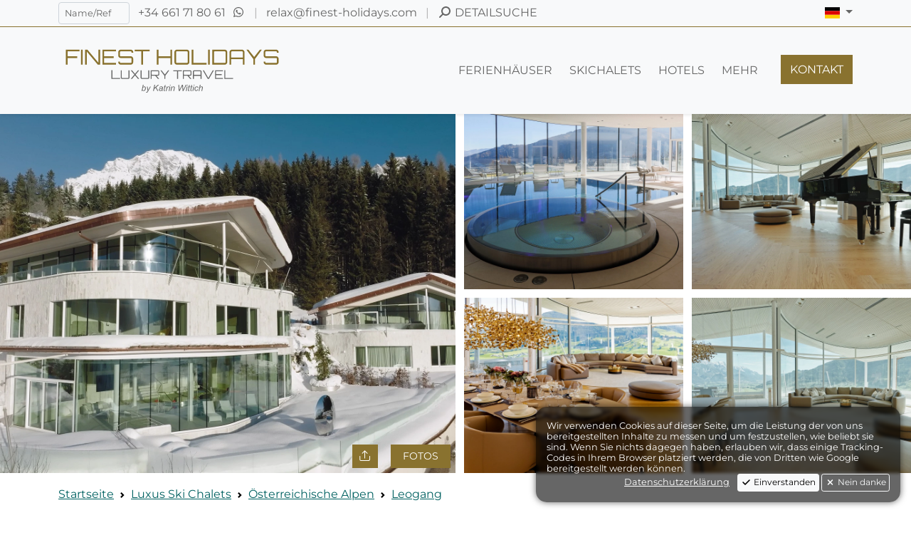

--- FILE ---
content_type: text/html; charset=UTF-8
request_url: https://www.finest-holidays.com/de/luxus-ski-chalets/oesterreichische-alpen/leogang/chalet-julisam/
body_size: 33556
content:
<!doctype html>
<html lang="de" class="finhols-styles use-webp with-img-animations"
	  data-template-class="FinestHolidays\Output\Templates\ListingTemplate">
<head>
	<link rel="preconnect" href="https://fonts.googleapis.com">
	<link rel="preconnect" href="https://fonts.gstatic.com" crossorigin>

	<meta charset="utf-8">
	<meta name="viewport" content="width=device-width, initial-scale=1, maximum-scale=1">
	<title>Chalet Julisam | Leogang | Österreichische Alpen | Finest Holidays</title>
	<meta itemprop="name"
		  content="Chalet Julisam | Leogang | Österreichische Alpen | Finest Holidays"/>
	<link rel="shortcut icon" href="/assets/logos/2022-07/icon/gold-light/favicon.ico">
	<link href="/dist/css/finest-front.min.css?ts=1744720875363" rel="stylesheet" />		<style>
		a:not(.btn):not(.nav-link):not(nav a):not(.footer-links a):not(.privacy-policy),
		a.foot-phone,
		a.foot-email{
			color: #6c541e !important;

		}

		.fh-vignettes.listing-vignette .text-fh-teal,
		#summary .text-fh-teal{
			color: #696969 !important;
		}

		#main-footer .text-reset.text-decoration-none {
			color: #89722F !important;

		}

		.link-color,
		.swiper-button-next:not(#slider-top .swiper-button-next),
		.swiper-button-prev:not(#slider-top .swiper-button-prev),
		.swiper-pagination-bullet-active,
		#slider-our-destinations--wrap,
		#breadcrumbs a,
		.breadcrumb-item a {
			color: #6c541e !important;
		}


	</style>
	<meta name="description" content="Das Chalet Julisam in Leogang ist eines der exklusivsten Ferienhäuser in den Österreichischen Alpen. Verteilt auf 1.800m² Wohnfläche in 2 Gebäuden und einem atembera...">
		<meta itemprop="description" content="Das Chalet Julisam in Leogang ist eines der exklusivsten Ferienhäuser in den Österreichischen Alpen. Verteilt auf 1.800m² Wohnfläche in 2 Gebäuden und einem atembera...">
		<link rel="canonical" href="https://www.finest-holidays.com/de/luxus-ski-chalets/oesterreichische-alpen/leogang/chalet-julisam/">
		<link rel="alternate" href="https://www.finest-holidays.com/en/luxury-ski-chalets/austrian-alps/leogang/chalet-julisam/" hreflang="en">
		<link rel="alternate" href="https://www.finest-holidays.com/es/chalets-de-esqui/alpes-austriacos/leogang/chalet-julisam/" hreflang="es">
		<meta name="author" content="FINEST HOLIDAYS">
		<meta name="audience" content="all">
		<meta name="robots" content="INDEX, FOLLOW, NOODP"></head>
<body lang="de" class="themed theme-light with-animations headers-transparent last-p--mb-0 no-top-img-content ">
	<header id="main-header" class="fixed-top user-select-none">
		<nav class="navs-top lh-sm xyz--d-none xyz--d-md-block xyz--d-lg-block">
			<div class="container">
				<div class="row py-2">
					<div class="col-9 col-md-8">
						<span class="me-2 d-none d-md-inline-block d-lg-inline-block d-xl-inline-block">
							<form class="finest-global-search">
								<input type="hidden" name="lang" value="de">
								<input type="search" name="q" placeholder="Name/Ref" class="form-control form-control-sm fh-top-quicksearch text-sm">
							</form>
						</span>
						<span class="d-inline-block"><a class="text-reset text-decoration-none" href="tel:+34661718061">
							<span class="d-inline-block d-lg-inline-block d-xl-none d-xxl-none"><i class="fa-fw fa-solid fa-phone"></i></span>
							<span class="d-none d-xl-inline-block d-xxl-inline-block">+34 661 71 80 61</span>
						</a></span>
						<span class="d-inline-block ms-1"><a class="text-reset text-decoration-none" href="https://wa.me/34661718061" target="_blank">
							<span><i class="fa-fw fa-brands fa-whatsapp"></i></span>
						</a></span>
						<span class="d-inline-block mx-2 opacity-50">|</span>
						<span class="d-inline-block"><a class="text-reset text-decoration-none" href="mailto:relax@finest-holidays.com">
							<span class="d-inline-block d-lg-inline-block d-xl-none d-xxl-none"><i class="fa-fw fa-regular fa-envelope"></i></span>
							<span class="d-none d-xl-inline-block d-xxl-inline-block">relax@finest-holidays.com</span>
						</a></span>
						<span class="d-inline-block mx-2 opacity-50">|</span>
						<span class="d-inline-block"><a class="text-reset text-decoration-none detailed-search-trigger" href="#" data-bs-toggle="modal" data-bs-target="#modals--detailed-search">
							<span class="d-inline-block"><i class="fa-fw fa-solid fa-magnifying-glass fa-flip-horizontal"></i></span>
							<span class="d-none d-xl-inline-block d-xxl-inline-block text-uppercase">Detailsuche</span>
						</a></span>
						<span class="d-inline-block d-md-none mx-2 opacity-50">|</span>
						<span class="d-inline-block d-md-none"><a class="text-reset text-decoration-none" href="/de/contact/">
							<span>Kontakt</span>
						</a></span>
					</div>
					<div class="col-3 col-md-4 text-end">
						<div class="dropdown d-inline-block">
							<a class="nav-link dropdown-toggle" href="#" role="button" data-bs-toggle="dropdown" aria-expanded="false">
								<span><span class="fi fi-de"></span> <span class="visually-hidden">Deutsch</span></span>
							</a>
							<ul class="dropdown-menu dropdown-menu-end"><li><a class="dropdown-item" href="https://www.finest-holidays.com/en/luxury-ski-chalets/austrian-alps/leogang/chalet-julisam/"><span class="fi fi-gb me-2"></span>English</a></li><li><a class="dropdown-item" href="https://www.finest-holidays.com/es/chalets-de-esqui/alpes-austriacos/leogang/chalet-julisam/"><span class="fi fi-es me-2"></span>Español</a></li></ul>
						</div>

											</div>
				</div>
			</div>
		</nav>
		
		<!-- CACHED SNIPPET 'front/nav/header/nav-main/de' - cached 2025-11-24T15:17:34+00:00, expires 2025-11-25T15:17:34+00:00 -->
			<nav class="navs-top navbar navbar-expand-lg XYZ---navbar-light XYZ---bg-light">
				<div class="container py-lg-3">
					<a href="/de/" class="navbar-brand fh-logo-wrap"><svg class="logo-svg" xmlns="http://www.w3.org/2000/svg" xmlns:xlink="http://www.w3.org/1999/xlink" version="1.1" baseProfile="full" viewBox="0 0 2304.00 460.80" xml:space="preserve">
	<g class="g1">
		<path stroke-width="0" stroke-linejoin="round" d="M 75.6058,170.904L 75.6058,19.5793L 213.696,19.5793L 213.696,36.5902L 92.6494,36.5902L 92.6494,86.6375L 189.953,86.6375L 189.953,103.845L 92.6494,103.845L 92.6494,170.904L 75.6058,170.904 Z "/>
		<rect x="228.605" y="19.5793" stroke-width="0" stroke-linejoin="round" width="17.2407" height="151.324"/>
		<path stroke-width="0" stroke-linejoin="round" d="M 270.639,170.904L 270.639,19.5793L 293.988,19.5793L 404.952,151.561L 404.952,19.5793L 421.963,19.5793L 421.963,170.904L 398.647,170.904L 287.683,38.9218L 287.683,170.904L 270.639,170.904 Z "/>
		<path stroke-width="0" stroke-linejoin="round" d="M 445.509,170.904L 445.509,19.5793L 583.599,19.5793L 583.599,36.5902L 462.553,36.5902L 462.553,86.6375L 559.856,86.6375L 559.856,103.845L 462.553,103.845L 462.553,153.893L 583.599,153.893L 583.599,170.904L 445.509,170.904 Z "/>
		<path stroke-width="0" stroke-linejoin="round" d="M 631.085,170.904C 626.465,170.904 622.229,169.781 618.376,167.537C 614.523,165.293 611.474,162.245 609.23,158.392C 606.986,154.539 605.864,150.302 605.864,145.683L 605.864,139.805L 622.908,139.805L 622.908,145.683C 622.908,147.916 623.712,149.842 625.322,151.463C 626.931,153.083 628.852,153.893 631.085,153.893L 731.968,153.893C 734.223,153.893 736.155,153.083 737.764,151.463C 739.373,149.842 740.177,147.916 740.177,145.683L 740.177,111.858C 740.177,109.603 739.373,107.704 737.764,106.161C 736.155,104.617 734.223,103.845 731.968,103.845L 631.085,103.845C 626.465,103.845 622.229,102.69 618.376,100.381C 614.523,98.0711 611.474,95.028 609.23,91.2514C 606.986,87.4749 605.864,83.266 605.864,78.6246L 605.864,44.8C 605.864,40.1806 606.986,35.9443 609.23,32.0912C 611.474,28.238 614.523,25.1894 618.376,22.9454C 622.229,20.7014 626.465,19.5793 631.085,19.5793L 731.968,19.5793C 736.609,19.5793 740.856,20.7014 744.709,22.9454C 748.563,25.1894 751.606,28.238 753.839,32.0912C 756.072,35.9443 757.188,40.1806 757.188,44.8L 757.188,50.6783L 740.177,50.6783L 740.177,44.8C 740.177,42.567 739.373,40.6404 737.764,39.0203C 736.155,37.4002 734.223,36.5902 731.968,36.5902L 631.085,36.5902C 628.852,36.5902 626.931,37.4002 625.322,39.0203C 623.712,40.6404 622.908,42.567 622.908,44.8L 622.908,78.6246C 622.908,80.8796 623.712,82.7789 625.322,84.3223C 626.931,85.8658 628.852,86.6375 631.085,86.6375L 731.968,86.6375C 736.609,86.6375 740.856,87.7923 744.709,90.1021C 748.563,92.4117 751.606,95.4549 753.839,99.2314C 756.072,103.008 757.188,107.217 757.188,111.858L 757.188,145.683C 757.188,150.302 756.072,154.539 753.839,158.392C 751.606,162.245 748.563,165.293 744.709,167.537C 740.856,169.781 736.609,170.904 731.968,170.904L 631.085,170.904 Z "/>
		<path stroke-width="0" stroke-linejoin="round" d="M 838.958,170.904L 838.958,36.5902L 771.703,36.5902L 771.703,19.5793L 923.028,19.5793L 923.028,36.5902L 855.969,36.5902L 855.969,170.904L 838.958,170.904 Z "/>
		<path stroke-width="0" stroke-linejoin="round" d="M 995.964,170.904L 995.964,19.5793L 1012.97,19.5793L 1012.97,86.6375L 1133.82,86.6375L 1133.82,19.5793L 1151.06,19.5793L 1151.06,170.904L 1133.82,170.904L 1133.82,103.845L 1012.97,103.845L 1012.97,170.904L 995.964,170.904 Z "/>
		<path stroke-width="0" stroke-linejoin="round" d="M 1199.21,170.904C 1194.57,170.904 1190.32,169.781 1186.47,167.537C 1182.61,165.293 1179.57,162.245 1177.34,158.392C 1175.1,154.539 1173.99,150.302 1173.99,145.683L 1173.99,44.8C 1173.99,40.1806 1175.1,35.9443 1177.34,32.0912C 1179.57,28.238 1182.61,25.1894 1186.47,22.9454C 1190.32,20.7014 1194.57,19.5793 1199.21,19.5793L 1300.09,19.5793C 1304.71,19.5793 1308.95,20.7014 1312.8,22.9454C 1316.65,25.1894 1319.7,28.238 1321.94,32.0912C 1324.19,35.9443 1325.31,40.1806 1325.31,44.8L 1325.31,145.683C 1325.31,150.302 1324.19,154.539 1321.94,158.392C 1319.7,162.245 1316.65,165.293 1312.8,167.537C 1308.95,169.781 1304.71,170.904 1300.09,170.904L 1199.21,170.904 Z M 1199.21,153.893L 1300.09,153.893C 1302.32,153.893 1304.24,153.083 1305.85,151.463C 1307.46,149.842 1308.27,147.916 1308.27,145.683L 1308.27,44.8C 1308.27,42.567 1307.46,40.6404 1305.85,39.0203C 1304.24,37.4002 1302.32,36.5902 1300.09,36.5902L 1199.21,36.5902C 1196.95,36.5902 1195.02,37.4002 1193.41,39.0203C 1191.8,40.6404 1191,42.567 1191,44.8L 1191,145.683C 1191,147.916 1191.8,149.842 1193.41,151.463C 1195.02,153.083 1196.95,153.893 1199.21,153.893 Z "/>
		<path stroke-width="0" stroke-linejoin="round" d="M 1349.05,170.904L 1349.05,19.3823L 1366.06,19.3823L 1366.06,153.893L 1500.38,153.893L 1500.38,170.904L 1349.05,170.904 Z "/>
		<rect x="1514.86" y="19.5793" stroke-width="0" stroke-linejoin="round" width="17.2407" height="151.324"/>
		<path stroke-width="0" stroke-linejoin="round" d="M 1557.32,170.904L 1557.32,19.5793L 1683.42,19.5793C 1688.04,19.5793 1692.28,20.7014 1696.13,22.9454C 1699.99,25.1894 1703.04,28.238 1705.28,32.0912C 1707.52,35.9443 1708.65,40.1806 1708.65,44.8L 1708.65,145.683C 1708.65,150.302 1707.52,154.539 1705.28,158.392C 1703.04,162.245 1699.99,165.293 1696.13,167.537C 1692.28,169.781 1688.04,170.904 1683.42,170.904L 1557.32,170.904 Z M 1582.54,153.893L 1683.42,153.893C 1685.68,153.893 1687.61,153.083 1689.22,151.463C 1690.83,149.842 1691.63,147.916 1691.63,145.683L 1691.63,44.8C 1691.63,42.567 1690.83,40.6404 1689.22,39.0203C 1687.61,37.4002 1685.68,36.5902 1683.42,36.5902L 1582.54,36.5902C 1580.31,36.5902 1578.39,37.4002 1576.78,39.0203C 1575.17,40.6404 1574.37,42.567 1574.37,44.8L 1574.37,145.683C 1574.37,147.916 1575.17,149.842 1576.78,151.463C 1578.39,153.083 1580.31,153.893 1582.54,153.893 Z "/>
		<path stroke-width="0" stroke-linejoin="round" d="M 1731.76,170.904L 1731.76,44.8C 1731.76,40.1806 1732.89,35.9443 1735.13,32.0912C 1737.37,28.238 1740.42,25.1894 1744.28,22.9454C 1748.13,20.7014 1752.37,19.5793 1756.98,19.5793L 1857.87,19.5793C 1862.49,19.5793 1866.72,20.7014 1870.58,22.9454C 1874.43,25.1894 1877.48,28.238 1879.72,32.0912C 1881.97,35.9443 1883.09,40.1806 1883.09,44.8L 1883.09,170.904L 1866.08,170.904L 1866.08,115.635L 1748.81,115.635L 1748.81,170.904L 1731.76,170.904 Z M 1748.81,98.591L 1866.08,98.591L 1866.08,44.8C 1866.08,42.567 1865.27,40.6404 1863.66,39.0203C 1862.05,37.4002 1860.12,36.5902 1857.87,36.5902L 1756.98,36.5902C 1754.75,36.5902 1752.83,37.4002 1751.22,39.0203C 1749.61,40.6404 1748.81,42.567 1748.81,44.8L 1748.81,98.591 Z "/>
		<path stroke-width="0" stroke-linejoin="round" d="M 1972.41,170.904L 1972.41,113.96L 1902.86,19.5793L 1922.4,19.5793L 1981.05,93.5666L 2039.04,19.5793L 2059.01,19.5793L 1989.46,113.96L 1989.46,170.904L 1972.41,170.904 Z "/>
		<path stroke-width="0" stroke-linejoin="round" d="M 2102.29,170.904C 2097.67,170.904 2093.44,169.781 2089.58,167.537C 2085.73,165.293 2082.68,162.245 2080.44,158.392C 2078.19,154.539 2077.07,150.302 2077.07,145.683L 2077.07,139.805L 2094.11,139.805L 2094.11,145.683C 2094.11,147.916 2094.92,149.842 2096.53,151.463C 2098.14,153.083 2100.06,153.893 2102.29,153.893L 2203.17,153.893C 2205.43,153.893 2207.36,153.083 2208.97,151.463C 2210.58,149.842 2211.38,147.916 2211.38,145.683L 2211.38,111.858C 2211.38,109.603 2210.58,107.704 2208.97,106.161C 2207.36,104.617 2205.43,103.845 2203.17,103.845L 2102.29,103.845C 2097.67,103.845 2093.44,102.69 2089.58,100.381C 2085.73,98.0711 2082.68,95.028 2080.44,91.2514C 2078.19,87.4749 2077.07,83.266 2077.07,78.6246L 2077.07,44.8C 2077.07,40.1806 2078.19,35.9443 2080.44,32.0912C 2082.68,28.238 2085.73,25.1894 2089.58,22.9454C 2093.44,20.7014 2097.67,19.5793 2102.29,19.5793L 2203.17,19.5793C 2207.82,19.5793 2212.06,20.7014 2215.92,22.9454C 2219.77,25.1894 2222.81,28.238 2225.05,32.0912C 2227.28,35.9443 2228.4,40.1806 2228.4,44.8L 2228.4,50.6783L 2211.38,50.6783L 2211.38,44.8C 2211.38,42.567 2210.58,40.6404 2208.97,39.0203C 2207.36,37.4002 2205.43,36.5902 2203.17,36.5902L 2102.29,36.5902C 2100.06,36.5902 2098.14,37.4002 2096.53,39.0203C 2094.92,40.6404 2094.11,42.567 2094.11,44.8L 2094.11,78.6246C 2094.11,80.8796 2094.92,82.7789 2096.53,84.3223C 2098.14,85.8658 2100.06,86.6375 2102.29,86.6375L 2203.17,86.6375C 2207.82,86.6375 2212.06,87.7923 2215.92,90.1021C 2219.77,92.4117 2222.81,95.4549 2225.05,99.2314C 2227.28,103.008 2228.4,107.217 2228.4,111.858L 2228.4,145.683C 2228.4,150.302 2227.28,154.539 2225.05,158.392C 2222.81,162.245 2219.77,165.293 2215.92,167.537C 2212.06,169.781 2207.82,170.904 2203.17,170.904L 2102.29,170.904 Z "/>
	</g>
	<g class="g2">
		<path stroke-width="0" stroke-linejoin="round" d="M 536.697,315.697L 536.697,227.682L 546.578,227.682L 546.578,305.816L 624.597,305.816L 624.597,315.697L 536.697,315.697 Z "/>
		<path stroke-width="0" stroke-linejoin="round" d="M 646.21,315.697C 643.514,315.697 641.047,315.045 638.808,313.741C 636.57,312.438 634.803,310.667 633.505,308.429C 632.208,306.191 631.56,303.73 631.56,301.047L 631.56,227.796L 641.441,227.796L 641.441,301.047C 641.441,302.344 641.908,303.463 642.843,304.404C 643.778,305.345 644.9,305.816 646.21,305.816L 704.81,305.816C 706.107,305.816 707.223,305.345 708.158,304.404C 709.093,303.463 709.56,302.344 709.56,301.047L 709.56,227.796L 719.46,227.796L 719.46,301.047C 719.46,303.73 718.808,306.191 717.505,308.429C 716.201,310.667 714.431,312.438 712.192,313.741C 709.954,315.045 707.493,315.697 704.81,315.697L 646.21,315.697 Z "/>
		<path stroke-width="0" stroke-linejoin="round" d="M 731.898,315.697L 731.898,315.582L 768.771,271.746L 731.898,227.911L 731.898,227.796L 744.602,227.796L 775.237,264.059L 805.758,227.796L 818.463,227.796L 818.463,227.911L 781.59,271.746L 818.577,315.582L 818.577,315.697L 805.758,315.697L 775.237,279.434L 744.602,315.697L 731.898,315.697 Z "/>
		<path stroke-width="0" stroke-linejoin="round" d="M 846.428,315.697C 843.732,315.697 841.264,315.045 839.026,313.741C 836.788,312.438 835.02,310.667 833.723,308.429C 832.426,306.191 831.778,303.73 831.778,301.047L 831.778,227.796L 841.659,227.796L 841.659,301.047C 841.659,302.344 842.126,303.463 843.061,304.404C 843.995,305.345 845.118,305.816 846.428,305.816L 905.028,305.816C 906.325,305.816 907.441,305.345 908.376,304.404C 909.31,303.463 909.778,302.344 909.778,301.047L 909.778,227.796L 919.678,227.796L 919.678,301.047C 919.678,303.73 919.026,306.191 917.723,308.429C 916.419,310.667 914.648,312.438 912.41,313.741C 910.172,315.045 907.711,315.697 905.028,315.697L 846.428,315.697 Z "/>
		<path stroke-width="0" stroke-linejoin="round" d="M 1007.58,315.697L 978.889,281.513L 991.822,281.513L 1020.63,315.582L 1020.63,315.697L 1007.58,315.697 Z M 933.336,315.697L 933.336,227.911L 1006.59,227.911C 1009.28,227.911 1011.75,228.585 1013.99,229.933C 1016.23,231.281 1017.99,233.052 1019.29,235.245C 1020.59,237.439 1021.24,239.877 1021.24,242.561L 1021.24,268.332C 1021.24,271.015 1020.59,273.457 1019.29,275.657C 1017.99,277.857 1016.23,279.628 1013.99,280.97C 1011.75,282.311 1009.28,282.982 1006.59,282.982L 943.236,282.982L 943.236,315.697L 933.336,315.697 Z M 947.986,272.967L 1006.59,272.967C 1007.9,272.967 1009.02,272.519 1009.95,271.622C 1010.89,270.726 1011.36,269.629 1011.36,268.332L 1011.36,242.561C 1011.36,241.264 1010.89,240.148 1009.95,239.213C 1009.02,238.278 1007.9,237.811 1006.59,237.811L 947.986,237.811C 946.689,237.811 945.573,238.278 944.638,239.213C 943.704,240.148 943.236,241.264 943.236,242.561L 943.236,268.332C 943.236,269.629 943.704,270.726 944.638,271.622C 945.573,272.519 946.689,272.967 947.986,272.967 Z "/>
		<path stroke-width="0" stroke-linejoin="round" d="M 1072.15,315.697L 1072.15,282.62L 1031.75,227.796L 1043.1,227.796L 1077.17,270.774L 1110.85,227.796L 1122.45,227.796L 1082.05,282.62L 1082.05,315.697L 1072.15,315.697 Z "/>
		<path stroke-width="0" stroke-linejoin="round" d="M 1201.2,315.697L 1201.2,237.677L 1162.13,237.677L 1162.13,227.796L 1250.03,227.796L 1250.03,237.677L 1211.08,237.677L 1211.08,315.697L 1201.2,315.697 Z "/>
		<path stroke-width="0" stroke-linejoin="round" d="M 1333.54,315.697L 1304.85,281.513L 1317.79,281.513L 1346.59,315.582L 1346.59,315.697L 1333.54,315.697 Z M 1259.3,315.697L 1259.3,227.911L 1332.55,227.911C 1335.25,227.911 1337.71,228.585 1339.95,229.933C 1342.19,231.281 1343.96,233.052 1345.26,235.245C 1346.55,237.439 1347.2,239.877 1347.2,242.561L 1347.2,268.332C 1347.2,271.015 1346.55,273.457 1345.26,275.657C 1343.96,277.857 1342.19,279.628 1339.95,280.97C 1337.71,282.311 1335.25,282.982 1332.55,282.982L 1269.2,282.982L 1269.2,315.697L 1259.3,315.697 Z M 1273.95,272.967L 1332.55,272.967C 1333.86,272.967 1334.98,272.519 1335.92,271.622C 1336.85,270.726 1337.32,269.629 1337.32,268.332L 1337.32,242.561C 1337.32,241.264 1336.85,240.148 1335.92,239.213C 1334.98,238.278 1333.86,237.811 1332.55,237.811L 1273.95,237.811C 1272.65,237.811 1271.54,238.278 1270.6,239.213C 1269.67,240.148 1269.2,241.264 1269.2,242.561L 1269.2,268.332C 1269.2,269.629 1269.67,270.726 1270.6,271.622C 1271.54,272.519 1272.65,272.967 1273.95,272.967 Z "/>
		<path stroke-width="0" stroke-linejoin="round" d="M 1360.88,315.697L 1360.88,242.446C 1360.88,239.763 1361.53,237.302 1362.83,235.064C 1364.14,232.826 1365.91,231.055 1368.15,229.751C 1370.38,228.448 1372.85,227.796 1375.53,227.796L 1434.13,227.796C 1436.81,227.796 1439.27,228.448 1441.51,229.751C 1443.75,231.055 1445.52,232.826 1446.82,235.064C 1448.13,237.302 1448.78,239.763 1448.78,242.446L 1448.78,315.697L 1438.9,315.697L 1438.9,283.592L 1370.78,283.592L 1370.78,315.697L 1360.88,315.697 Z M 1370.78,273.692L 1438.9,273.692L 1438.9,242.446C 1438.9,241.149 1438.43,240.03 1437.5,239.089C 1436.56,238.148 1435.44,237.677 1434.13,237.677L 1375.53,237.677C 1374.23,237.677 1373.12,238.148 1372.18,239.089C 1371.25,240.03 1370.78,241.149 1370.78,242.446L 1370.78,273.692 Z "/>
		<path stroke-width="0" stroke-linejoin="round" d="M 1511.54,315.697L 1460.62,227.796L 1472.22,227.796L 1517.28,306.044L 1562.2,227.796L 1573.8,227.796L 1523,315.697L 1511.54,315.697 Z "/>
		<path stroke-width="0" stroke-linejoin="round" d="M 1585.51,315.697L 1585.51,227.796L 1665.73,227.796L 1665.73,237.677L 1595.41,237.677L 1595.41,266.749L 1651.93,266.749L 1651.93,276.744L 1595.41,276.744L 1595.41,305.816L 1665.73,305.816L 1665.73,315.697L 1585.51,315.697 Z "/>
		<path stroke-width="0" stroke-linejoin="round" d="M 1679.4,315.697L 1679.4,227.682L 1689.28,227.682L 1689.28,305.816L 1767.3,305.816L 1767.3,315.697L 1679.4,315.697 Z "/>
	</g>
	<g class="g3">
		<path stroke-width="0" stroke-linejoin="round" d="M 841.998,436.5L 854.91,374.524L 862.791,374.524L 857.855,396.756C 860.249,394.604 862.424,393.086 864.378,392.203C 866.333,391.32 868.368,390.878 870.484,390.878C 874.636,390.878 878.099,392.427 880.874,395.525C 883.649,398.623 885.037,403.131 885.037,409.049C 885.037,412.985 884.486,416.588 883.383,419.856C 882.28,423.124 880.917,425.868 879.294,428.087C 877.671,430.306 875.99,432.079 874.25,433.406C 872.511,434.733 870.733,435.724 868.917,436.379C 867.102,437.033 865.351,437.361 863.665,437.361C 860.778,437.361 858.232,436.603 856.026,435.088C 853.82,433.572 852.099,431.255 850.861,428.134L 849.005,436.5L 841.998,436.5 Z M 853.094,418.128L 852.785,419.499C 852.785,423.364 853.695,426.303 855.515,428.316C 857.335,430.329 859.604,431.335 862.32,431.335C 864.983,431.335 867.429,430.4 869.657,428.531C 871.885,426.661 873.715,423.743 875.145,419.775C 876.575,415.807 877.29,412.151 877.29,408.807C 877.29,405.032 876.402,402.104 874.627,400.024C 872.852,397.944 870.655,396.904 868.037,396.904C 865.338,396.904 862.858,397.964 860.599,400.085C 858.339,402.205 856.452,405.467 854.937,409.869C 853.708,413.16 853.094,415.913 853.094,418.128 Z "/>
		<path stroke-width="0" stroke-linejoin="round" d="M 887.619,453.648L 888.48,446.17C 889.995,446.61 891.475,446.829 892.918,446.829C 894.407,446.829 895.613,446.489 896.536,445.807C 897.729,444.91 899.029,443.225 900.437,440.75L 902.858,436.433L 895.366,391.739L 903.113,391.739L 906.462,413.877C 907.135,418.253 907.709,422.624 908.184,426.991L 928.076,391.739L 935.823,391.739L 907.417,442.122C 904.674,447.161 902.239,450.497 900.114,452.128C 897.989,453.76 895.546,454.576 892.784,454.576C 891.018,454.576 889.296,454.267 887.619,453.648 Z "/>
		<path stroke-width="0" stroke-linejoin="round" d="M 958.203,436.5L 971.034,374.524L 978.916,374.524L 972.622,404.987L 1007.11,374.524L 1018.46,374.524L 989.931,399.984L 1010.67,436.5L 1001.91,436.5L 984,404.987L 970.066,417.294L 966.085,436.5L 958.203,436.5 Z "/>
		<path stroke-width="0" stroke-linejoin="round" d="M 1046,430.945C 1043.36,433.223 1040.81,434.861 1038.37,435.861C 1035.93,436.861 1033.31,437.361 1030.52,437.361C 1026.39,437.361 1023.06,436.15 1020.53,433.729C 1018,431.308 1016.74,428.206 1016.74,424.422C 1016.74,421.929 1017.28,419.724 1018.37,417.805C 1019.46,415.886 1020.91,414.346 1022.71,413.185C 1024.51,412.024 1026.72,411.192 1029.33,410.69C 1031.49,410.358 1034.89,410.094 1039.53,409.896C 1044.18,409.699 1047.51,409.197 1049.53,408.39C 1050.05,406.31 1050.31,404.579 1050.31,403.198C 1050.31,401.423 1049.67,400.029 1048.41,399.016C 1046.68,397.608 1044.15,396.904 1040.82,396.904C 1037.7,396.904 1035.13,397.65 1033.14,399.143C 1031.14,400.636 1029.69,402.759 1028.79,405.512L 1021.04,404.651C 1022.6,400.204 1025.08,396.796 1028.47,394.429C 1031.87,392.062 1036.14,390.878 1041.31,390.878C 1046.81,390.878 1051.16,392.197 1054.37,394.833C 1056.83,396.787 1058.05,399.334 1058.05,402.472C 1058.05,404.857 1057.74,407.614 1057.1,410.744L 1054.83,421.84C 1054.11,425.364 1053.75,428.233 1053.75,430.448C 1053.75,431.846 1054.03,433.864 1054.6,436.5L 1046.78,436.5C 1046.42,435.038 1046.16,433.187 1046,430.945 Z M 1048.5,413.73C 1047.5,414.151 1046.43,414.474 1045.28,414.698C 1044.14,414.922 1041.94,415.16 1038.69,415.411C 1034.69,415.796 1031.78,416.289 1029.96,416.89C 1028.15,417.491 1026.78,418.444 1025.86,419.748C 1024.94,421.053 1024.48,422.499 1024.48,424.086C 1024.48,426.193 1025.22,427.928 1026.68,429.291C 1028.15,430.654 1030.24,431.335 1032.94,431.335C 1035.45,431.335 1037.87,430.674 1040.19,429.351C 1042.5,428.029 1044.29,426.186 1045.55,423.824C 1046.81,421.461 1047.8,418.096 1048.5,413.73 Z "/>
		<path stroke-width="0" stroke-linejoin="round" d="M 1081.25,430.461L 1080,436.688C 1078.18,437.137 1076.42,437.361 1074.7,437.361C 1071.72,437.361 1069.34,436.616 1067.58,435.128C 1066.23,434.007 1065.56,432.478 1065.56,430.542C 1065.56,429.555 1065.93,427.291 1066.66,423.75L 1071.83,397.765L 1066.66,397.765L 1068.38,391.739L 1073.55,391.739L 1075.9,380.105L 1084.74,374.524L 1081.3,391.739L 1089.04,391.739L 1087.32,397.765L 1079.57,397.765L 1074.41,422.808C 1073.77,425.991 1073.45,427.897 1073.45,428.524C 1073.45,429.43 1073.71,430.125 1074.23,430.609C 1074.74,431.093 1075.59,431.335 1076.76,431.335C 1078.45,431.335 1079.95,431.044 1081.25,430.461 Z "/>
		<path stroke-width="0" stroke-linejoin="round" d="M 1087.32,436.5L 1096.79,391.739L 1104.68,391.739L 1102.55,399.849C 1105.01,396.801 1107.34,394.544 1109.55,393.078C 1111.75,391.611 1114,390.878 1116.29,390.878C 1117.81,390.878 1119.67,391.165 1121.87,391.739L 1118.77,399.486C 1117.45,397.765 1116,396.904 1114.44,396.904C 1111.77,396.904 1108.98,398.484 1106.06,401.645C 1103.14,404.806 1100.78,410.484 1098.97,418.679L 1095.2,436.5L 1087.32,436.5 Z "/>
		<path stroke-width="0" stroke-linejoin="round" d="M 1127.02,382.271L 1128.64,374.524L 1136.52,374.524L 1134.91,382.271L 1127.02,382.271 Z M 1115.73,436.5L 1125.06,391.739L 1132.93,391.739L 1123.61,436.5L 1115.73,436.5 Z "/>
		<path stroke-width="0" stroke-linejoin="round" d="M 1134.66,436.5L 1144,391.739L 1151.88,391.739L 1150.14,400.051C 1153.15,396.823 1155.95,394.487 1158.56,393.044C 1161.17,391.6 1163.84,390.878 1166.57,390.878C 1170.19,390.878 1173.03,391.867 1175.09,393.844C 1177.16,395.821 1178.19,398.46 1178.19,401.759C 1178.19,403.409 1177.8,406.009 1177.02,409.56L 1170.95,436.5L 1163.07,436.5L 1169.3,408.054C 1169.92,405.301 1170.22,403.261 1170.22,401.934C 1170.22,400.437 1169.71,399.224 1168.67,398.296C 1167.64,397.368 1166.14,396.904 1164.19,396.904C 1160.24,396.904 1156.73,398.321 1153.65,401.154C 1150.58,403.987 1148.32,408.847 1146.88,415.734L 1142.55,436.5L 1134.66,436.5 Z "/>
		<path stroke-width="0" stroke-linejoin="round" d="M 1218.16,436.5L 1214.72,374.524L 1222.46,374.524L 1224.04,405.391C 1224.11,406.861 1224.31,410.815 1224.64,417.253C 1224.73,419.047 1224.79,420.302 1224.83,421.019C 1224.86,421.495 1225.07,422.925 1225.48,425.31C 1228.83,418.208 1231.25,413.209 1232.73,410.313L 1251.31,374.524L 1260.34,374.524L 1262.79,410.865C 1263.05,414.971 1263.53,420.073 1264.21,426.171C 1264.66,424.799 1265.45,422.759 1266.58,420.051C 1268.74,415.55 1270.34,412.331 1271.38,410.394L 1289.17,374.524L 1297.78,374.524L 1266.07,436.5L 1256.89,436.5L 1254.29,399.123C 1254.07,395.931 1253.65,391.748 1253.02,386.575C 1251.26,390.789 1249.8,394.066 1248.62,396.406L 1227.8,436.5L 1218.16,436.5 Z "/>
		<path stroke-width="0" stroke-linejoin="round" d="M 1300.9,382.271L 1302.52,374.524L 1310.4,374.524L 1308.78,382.271L 1300.9,382.271 Z M 1289.6,436.5L 1298.94,391.739L 1306.81,391.739L 1297.49,436.5L 1289.6,436.5 Z "/>
		<path stroke-width="0" stroke-linejoin="round" d="M 1326.58,430.461L 1325.33,436.688C 1323.51,437.137 1321.74,437.361 1320.03,437.361C 1317.04,437.361 1314.67,436.616 1312.9,435.128C 1311.55,434.007 1310.88,432.478 1310.88,430.542C 1310.88,429.555 1311.25,427.291 1311.98,423.75L 1317.15,397.765L 1311.98,397.765L 1313.71,391.739L 1318.87,391.739L 1321.22,380.105L 1330.06,374.524L 1326.62,391.739L 1334.36,391.739L 1332.64,397.765L 1324.9,397.765L 1319.73,422.808C 1319.09,425.991 1318.78,427.897 1318.78,428.524C 1318.78,429.43 1319.03,430.125 1319.55,430.609C 1320.07,431.093 1320.91,431.335 1322.09,431.335C 1323.77,431.335 1325.27,431.044 1326.58,430.461 Z "/>
		<path stroke-width="0" stroke-linejoin="round" d="M 1350.68,430.461L 1349.43,436.688C 1347.61,437.137 1345.84,437.361 1344.13,437.361C 1341.14,437.361 1338.77,436.616 1337,435.128C 1335.66,434.007 1334.98,432.478 1334.98,430.542C 1334.98,429.555 1335.35,427.291 1336.09,423.75L 1341.25,397.765L 1336.09,397.765L 1337.81,391.739L 1342.97,391.739L 1345.33,380.105L 1354.16,374.524L 1350.72,391.739L 1358.47,391.739L 1356.75,397.765L 1349,397.765L 1343.83,422.808C 1343.2,425.991 1342.88,427.897 1342.88,428.524C 1342.88,429.43 1343.14,430.125 1343.65,430.609C 1344.17,431.093 1345.01,431.335 1346.19,431.335C 1347.87,431.335 1349.37,431.044 1350.68,430.461 Z "/>
		<path stroke-width="0" stroke-linejoin="round" d="M 1368.04,382.271L 1369.66,374.524L 1377.54,374.524L 1375.92,382.271L 1368.04,382.271 Z M 1356.75,436.5L 1366.08,391.739L 1373.95,391.739L 1364.63,436.5L 1356.75,436.5 Z "/>
		<path stroke-width="0" stroke-linejoin="round" d="M 1405.81,420.145L 1413.56,421.006C 1411.66,426.538 1408.97,430.647 1405.49,433.332C 1402,436.018 1398.03,437.361 1393.58,437.361C 1388.78,437.361 1384.88,435.798 1381.89,432.673C 1378.9,429.549 1377.4,425.18 1377.4,419.567C 1377.4,414.707 1378.38,409.932 1380.34,405.243C 1382.29,400.553 1385.09,396.987 1388.74,394.544C 1392.38,392.1 1396.54,390.878 1401.22,390.878C 1406.07,390.878 1409.92,392.295 1412.75,395.129C 1415.58,397.962 1417,401.71 1417,406.373L 1409.25,407.233C 1409.23,403.996 1408.4,401.466 1406.78,399.641C 1405.16,397.816 1403.02,396.904 1400.38,396.904C 1397.3,396.904 1394.64,397.868 1392.38,399.796C 1390.13,401.723 1388.36,404.653 1387.07,408.585C 1385.79,412.517 1385.15,416.298 1385.15,419.93C 1385.15,423.732 1385.97,426.583 1387.61,428.484C 1389.25,430.385 1391.28,431.335 1393.69,431.335C 1396.1,431.335 1398.41,430.414 1400.62,428.571C 1402.82,426.729 1404.55,423.92 1405.81,420.145 Z "/>
		<path stroke-width="0" stroke-linejoin="round" d="M 1418.72,436.5L 1431.63,374.524L 1439.51,374.524L 1434.51,398.531C 1437.38,395.797 1440.05,393.837 1442.52,392.654C 1444.99,391.47 1447.54,390.878 1450.15,390.878C 1453.9,390.878 1456.81,391.856 1458.89,393.811C 1460.96,395.765 1462,398.343 1462,401.544C 1462,403.113 1461.55,405.996 1460.63,410.192L 1455,436.5L 1447.13,436.5L 1452.79,409.331C 1453.61,405.386 1454.01,402.907 1454.01,401.894C 1454.01,400.423 1453.51,399.224 1452.51,398.296C 1451.5,397.368 1450.05,396.904 1448.15,396.904C 1445.41,396.904 1442.8,397.632 1440.31,399.09C 1437.83,400.547 1435.88,402.544 1434.47,405.081C 1433.06,407.619 1431.77,411.703 1430.6,417.334L 1426.6,436.5L 1418.72,436.5 Z "/>
	</g>
</svg>
</a>

					<button class="navbar-toggler" type="button" data-bs-toggle="collapse" data-bs-target="#nav-main" aria-controls="nav-main" aria-expanded="false" aria-label="Toggle navigation">
						<span class="navbar-toggler-icon"></span>
					</button>

					<div class="collapse navbar-collapse" id="nav-main">
						<!--<form class="d-flex d-lg-none XYZ---d-md-none" role="search">
							<input class="form-control me-2" type="search" placeholder="Search" aria-label="Search">
							<button class="btn btn-outline-success" type="submit">Search</button>
						</form>-->

						<ul class="navbar-nav ms-auto ps-lg-0">
							<!--
							<li class="nav-item">
								<a class="nav-link text-reset" href="#">Regular link</a>
							</li>
							<li class="nav-item">
								<a class="nav-link text-reset active text-decoration-underline" href="#">Active link</a>
							</li>
							-->

																		<li class="nav-item ms-lg-2 dropdown position-static">
												<a class="nav-link text-reset dropdown-toggle no-caret text-uppercase" href="/de/luxus-villen/" id="nav-main--1" role="button" data-bs-toggle="dropdown" aria-expanded="false">
													<span>Ferienhäuser</span>
												</a>
												<div class="dropdown-menu mega-dropdown w-100 mt-0 rounded-0" aria-labelledby="nav-main--1">
													<div class="container">
														<div class="row my-4"><div class="col-md-12 mb-2"><ul class="list-group list-group-flush"><li class="mb-0 list-group-item list-group-item-action"><a href="/de/luxus-villen/" class="btn btn-sm btn-finhols-gold text-uppercase"><span>Ferienhäuser</span> <span>(Startseite)</span></a></li></ul></div><div class="col-md-6 col-xl-4 mb-4 mb-xl-0"><div class="list-group list-group-flush"><a href="/de/luxus-villen/frankreich/" class="mb-0 list-group-item list-group-item-action text-uppercase text-fh-gold"><span>Frankreich</span></a><a href="/de/luxus-villen/frankreich/st-tropez/" class="list-group-item list-group-item-action"><i class="fas fa-caret-right pe-2"></i> St. Tropez</a><a href="/de/luxus-villen/frankreich/cote-d-azur/" class="list-group-item list-group-item-action"><i class="fas fa-caret-right pe-2"></i> Côte d'Azur</a><a href="/de/luxus-villen/frankreich/korsika/" class="list-group-item list-group-item-action"><i class="fas fa-caret-right pe-2"></i> Korsika</a><a href="/de/luxus-villen/frankreich/paris/" class="list-group-item list-group-item-action"><i class="fas fa-caret-right pe-2"></i> Paris</a></div><div class="list-group list-group-flush"><a href="/de/luxus-villen/kroatien/" class="mb-0 list-group-item list-group-item-action text-uppercase text-fh-gold"><span>Kroatien</span></a><a href="/de/luxus-villen/kroatien/dubrovnik/" class="list-group-item list-group-item-action"><i class="fas fa-caret-right pe-2"></i> Dubrovnik</a><a href="/de/luxus-villen/kroatien/istrien/" class="list-group-item list-group-item-action"><i class="fas fa-caret-right pe-2"></i> Istrien</a><a href="/de/luxus-villen/kroatien/insel-solta/" class="list-group-item list-group-item-action"><i class="fas fa-caret-right pe-2"></i> Insel Solta</a></div><div class="list-group list-group-flush"><a href="/de/luxus-villen/spanien/" class="mb-0 list-group-item list-group-item-action text-uppercase text-fh-gold"><span>Spanien</span></a><a href="/de/luxus-villen/spanien/mallorca/" class="list-group-item list-group-item-action"><i class="fas fa-caret-right pe-2"></i> Mallorca</a><a href="/de/luxus-villen/spanien/ibiza/" class="list-group-item list-group-item-action"><i class="fas fa-caret-right pe-2"></i> Ibiza</a></div></div><div class="col-md-6 col-xl-4 mb-4 mb-xl-0"><div class="list-group list-group-flush"><a href="/de/luxus-villen/griechenland/" class="mb-0 list-group-item list-group-item-action text-uppercase text-fh-gold"><span>Griechenland</span></a><a href="/de/luxus-villen/griechenland/zakynthos/" class="list-group-item list-group-item-action"><i class="fas fa-caret-right pe-2"></i> Zakynthos</a><a href="/de/luxus-villen/griechenland/mykonos/" class="list-group-item list-group-item-action"><i class="fas fa-caret-right pe-2"></i> Mykonos</a><a href="/de/luxus-villen/griechenland/samos/" class="list-group-item list-group-item-action"><i class="fas fa-caret-right pe-2"></i> Samos</a><a href="/de/luxus-villen/griechenland/santorini/" class="list-group-item list-group-item-action"><i class="fas fa-caret-right pe-2"></i> Santorini</a><a href="/de/luxus-villen/griechenland/lesvos/" class="list-group-item list-group-item-action"><i class="fas fa-caret-right pe-2"></i> Lesvos</a><a href="/de/luxus-villen/griechenland/korfu/" class="list-group-item list-group-item-action"><i class="fas fa-caret-right pe-2"></i> Korfu</a></div><div class="list-group list-group-flush"><a href="/de/luxus-villen/italien/" class="mb-0 list-group-item list-group-item-action text-uppercase text-fh-gold"><span>Italien</span></a><a href="/de/luxus-villen/italien/comer-see/" class="list-group-item list-group-item-action"><i class="fas fa-caret-right pe-2"></i> Comer See</a><a href="/de/luxus-villen/italien/capri/" class="list-group-item list-group-item-action"><i class="fas fa-caret-right pe-2"></i> Capri</a><a href="/de/luxus-villen/italien/sardinien/" class="list-group-item list-group-item-action"><i class="fas fa-caret-right pe-2"></i> Sardinien</a></div></div><div class="col-md-6 col-xl-4 mb-4 mb-xl-0"><div class="list-group list-group-flush"><a href="/de/luxus-villen/karibik/" class="mb-0 list-group-item list-group-item-action text-uppercase text-fh-gold"><span>Karibik</span></a><a href="/de/luxus-villen/karibik/turks-and-caicos/" class="list-group-item list-group-item-action"><i class="fas fa-caret-right pe-2"></i> Turks und Caicos</a><a href="/de/luxus-villen/karibik/grenada/" class="list-group-item list-group-item-action"><i class="fas fa-caret-right pe-2"></i> Grenada</a><a href="/de/luxus-villen/karibik/virgin-islands/" class="list-group-item list-group-item-action"><i class="fas fa-caret-right pe-2"></i> Virgin Islands</a><a href="/de/luxus-villen/karibik/stmartin/" class="list-group-item list-group-item-action"><i class="fas fa-caret-right pe-2"></i> St. Martin</a><a href="/de/luxus-villen/karibik/st-barth/" class="list-group-item list-group-item-action"><i class="fas fa-caret-right pe-2"></i> St. Barth</a></div><div class="list-group list-group-flush"><a href="/de/luxus-villen/suedafrika/" class="mb-0 list-group-item list-group-item-action text-uppercase text-fh-gold"><span>Südafrika</span></a><a href="/de/luxus-villen/suedafrika/bantry-bay/" class="list-group-item list-group-item-action"><i class="fas fa-caret-right pe-2"></i> Bantry Bay</a></div></div></div>
													</div>
												</div>
											</li>
																					<li class="nav-item ms-lg-2 dropdown position-static">
												<a class="nav-link text-reset dropdown-toggle no-caret text-uppercase" href="/de/luxus-ski-chalets/" id="nav-main--2" role="button" data-bs-toggle="dropdown" aria-expanded="false">
													<span>Skichalets</span>
												</a>
												<div class="dropdown-menu mega-dropdown w-100 mt-0 rounded-0" aria-labelledby="nav-main--2">
													<div class="container">
														<div class="row my-4"><div class="col-md-12 mb-2"><ul class="list-group list-group-flush"><li class="mb-0 list-group-item list-group-item-action"><a href="/de/luxus-ski-chalets/" class="btn btn-sm btn-finhols-gold text-uppercase"><span>Skichalets</span> <span>(Startseite)</span></a></li></ul></div><div class="col-md-6 col-xl-4 mb-4 mb-xl-0"><div class="list-group list-group-flush"><a href="/de/luxus-ski-chalets/franzoesische-alpen/" class="mb-0 list-group-item list-group-item-action text-uppercase text-fh-gold"><span>Französische Alpen</span></a><a href="/de/luxus-ski-chalets/franzoesische-alpen/chamonix/" class="list-group-item list-group-item-action"><i class="fas fa-caret-right pe-2"></i> Chamonix</a><a href="/de/luxus-ski-chalets/franzoesische-alpen/chatel/" class="list-group-item list-group-item-action"><i class="fas fa-caret-right pe-2"></i> Châtel</a><a href="/de/luxus-ski-chalets/franzoesische-alpen/courchevel-1300/" class="list-group-item list-group-item-action"><i class="fas fa-caret-right pe-2"></i> Courchevel 1300</a><a href="/de/luxus-ski-chalets/franzoesische-alpen/courchevel-1550/" class="list-group-item list-group-item-action"><i class="fas fa-caret-right pe-2"></i> Courchevel 1550</a><a href="/de/luxus-ski-chalets/franzoesische-alpen/courchevel-1650/" class="list-group-item list-group-item-action"><i class="fas fa-caret-right pe-2"></i> Courchevel 1650</a><a href="/de/luxus-ski-chalets/franzoesische-alpen/courchevel-1850/" class="list-group-item list-group-item-action"><i class="fas fa-caret-right pe-2"></i> Courchevel 1850</a><a href="/de/luxus-ski-chalets/franzoesische-alpen/les-gets/" class="list-group-item list-group-item-action"><i class="fas fa-caret-right pe-2"></i> Les Gets</a><a href="/de/luxus-ski-chalets/franzoesische-alpen/meribel/" class="list-group-item list-group-item-action"><i class="fas fa-caret-right pe-2"></i> Méribel</a><a href="/de/luxus-ski-chalets/franzoesische-alpen/megeve/" class="list-group-item list-group-item-action"><i class="fas fa-caret-right pe-2"></i> Megève</a><a href="/de/luxus-ski-chalets/franzoesische-alpen/morzine/" class="list-group-item list-group-item-action"><i class="fas fa-caret-right pe-2"></i> Morzine</a><a href="/de/luxus-ski-chalets/franzoesische-alpen/st-gervais/" class="list-group-item list-group-item-action"><i class="fas fa-caret-right pe-2"></i> St Gervais</a><a href="/de/luxus-ski-chalets/franzoesische-alpen/stmartindebelleville/" class="list-group-item list-group-item-action"><i class="fas fa-caret-right pe-2"></i> St. Martin de Belleville</a><a href="/de/luxus-ski-chalets/franzoesische-alpen/tignes/" class="list-group-item list-group-item-action"><i class="fas fa-caret-right pe-2"></i> Tignes</a><a href="/de/luxus-ski-chalets/franzoesische-alpen/val-d-isere/" class="list-group-item list-group-item-action"><i class="fas fa-caret-right pe-2"></i> Val d'Isère</a><a href="/de/luxus-ski-chalets/franzoesische-alpen/val-thorens/" class="list-group-item list-group-item-action"><i class="fas fa-caret-right pe-2"></i> Val Thorens</a></div></div><div class="col-md-6 col-xl-4 mb-4 mb-xl-0"><div class="list-group list-group-flush"><a href="/de/luxus-ski-chalets/schweizer-alpen/" class="mb-0 list-group-item list-group-item-action text-uppercase text-fh-gold"><span>Schweizer Alpen</span></a><a href="/de/luxus-ski-chalets/schweizer-alpen/crans-montana/" class="list-group-item list-group-item-action"><i class="fas fa-caret-right pe-2"></i> Crans Montana</a><a href="/de/luxus-ski-chalets/schweizer-alpen/davos/" class="list-group-item list-group-item-action"><i class="fas fa-caret-right pe-2"></i> Davos</a><a href="/de/luxus-ski-chalets/schweizer-alpen/gstaad/" class="list-group-item list-group-item-action"><i class="fas fa-caret-right pe-2"></i> Gstaad</a><a href="/de/luxus-ski-chalets/schweizer-alpen/klosters/" class="list-group-item list-group-item-action"><i class="fas fa-caret-right pe-2"></i> Klosters</a><a href="/de/luxus-ski-chalets/schweizer-alpen/st-moritz/" class="list-group-item list-group-item-action"><i class="fas fa-caret-right pe-2"></i> St Moritz</a><a href="/de/luxus-ski-chalets/schweizer-alpen/verbier/" class="list-group-item list-group-item-action"><i class="fas fa-caret-right pe-2"></i> Verbier</a><a href="/de/luxus-ski-chalets/schweizer-alpen/veysonnaz/" class="list-group-item list-group-item-action"><i class="fas fa-caret-right pe-2"></i> Veysonnaz</a><a href="/de/luxus-ski-chalets/schweizer-alpen/zermatt/" class="list-group-item list-group-item-action"><i class="fas fa-caret-right pe-2"></i> Zermatt</a></div></div><div class="col-md-6 col-xl-4 mb-4 mb-xl-0"><div class="list-group list-group-flush"><a href="/de/luxus-ski-chalets/oesterreichische-alpen/" class="mb-0 list-group-item list-group-item-action text-uppercase text-fh-gold"><span>Österreichische Alpen</span></a><a href="/de/luxus-ski-chalets/oesterreichische-alpen/fuegen/" class="list-group-item list-group-item-action"><i class="fas fa-caret-right pe-2"></i> Fügen</a><a href="/de/luxus-ski-chalets/oesterreichische-alpen/kitzbuehel/" class="list-group-item list-group-item-action"><i class="fas fa-caret-right pe-2"></i> Kitzbühel</a><a href="/de/luxus-ski-chalets/oesterreichische-alpen/lech/" class="list-group-item list-group-item-action"><i class="fas fa-caret-right pe-2"></i> Lech</a><a href="/de/luxus-ski-chalets/oesterreichische-alpen/leogang/" class="list-group-item list-group-item-action"><i class="fas fa-caret-right pe-2"></i> Leogang</a><a href="/de/luxus-ski-chalets/oesterreichische-alpen/st-anton/" class="list-group-item list-group-item-action"><i class="fas fa-caret-right pe-2"></i> St. Anton</a><a href="/de/luxus-ski-chalets/oesterreichische-alpen/zug/" class="list-group-item list-group-item-action"><i class="fas fa-caret-right pe-2"></i> Zug</a><a href="/de/luxus-ski-chalets/oesterreichische-alpen/zurs/" class="list-group-item list-group-item-action"><i class="fas fa-caret-right pe-2"></i> Zürs</a></div><div class="list-group list-group-flush"><a href="/de/luxus-ski-chalets/italienische-alpen/" class="mb-0 list-group-item list-group-item-action text-uppercase text-fh-gold"><span>Italienische Alpen</span></a><a href="/de/luxus-ski-chalets/italienische-alpen/arabba/" class="list-group-item list-group-item-action"><i class="fas fa-caret-right pe-2"></i> Arabba</a><a href="/de/luxus-ski-chalets/italienische-alpen/wolkenstein-groeden/" class="list-group-item list-group-item-action"><i class="fas fa-caret-right pe-2"></i> Wolkenstein Gröden</a><a href="/de/luxus-ski-chalets/italienische-alpen/sestriere/" class="list-group-item list-group-item-action"><i class="fas fa-caret-right pe-2"></i> Sestriere</a><a href="/de/luxus-ski-chalets/italienische-alpen/livigno/" class="list-group-item list-group-item-action"><i class="fas fa-caret-right pe-2"></i> Livigno</a><a href="/de/luxus-ski-chalets/italienische-alpen/madonna-di-campiglio/" class="list-group-item list-group-item-action"><i class="fas fa-caret-right pe-2"></i> Madonna di Campiglio</a><a href="/de/luxus-ski-chalets/italienische-alpen/cervinia/" class="list-group-item list-group-item-action"><i class="fas fa-caret-right pe-2"></i> Cervinia</a><a href="/de/luxus-ski-chalets/italienische-alpen/chamois/" class="list-group-item list-group-item-action"><i class="fas fa-caret-right pe-2"></i> Chamois</a><a href="/de/luxus-ski-chalets/italienische-alpen/cortina-d-ampezzo/" class="list-group-item list-group-item-action"><i class="fas fa-caret-right pe-2"></i> Cortina d'Ampezzo</a><a href="/de/luxus-ski-chalets/italienische-alpen/stulrich/" class="list-group-item list-group-item-action"><i class="fas fa-caret-right pe-2"></i> St. Ulrich </a></div><div class="list-group list-group-flush"><a href="/de/luxus-ski-chalets/kanada/" class="mb-0 list-group-item list-group-item-action text-uppercase text-fh-gold"><span>Kanada</span></a><a href="/de/luxus-ski-chalets/kanada/british-columbia/" class="list-group-item list-group-item-action"><i class="fas fa-caret-right pe-2"></i> British Columbia</a></div></div></div>
													</div>
												</div>
											</li>
																					<li class="nav-item ms-lg-2 dropdown position-static">
												<a class="nav-link text-reset dropdown-toggle no-caret text-uppercase" href="/de/luxushotels/" id="nav-main--3" role="button" data-bs-toggle="dropdown" aria-expanded="false">
													<span>Hotels</span>
												</a>
												<div class="dropdown-menu mega-dropdown w-100 mt-0 rounded-0" aria-labelledby="nav-main--3">
													<div class="container">
														<div class="row my-4"><div class="col-md-12 mb-2"><ul class="list-group list-group-flush"><li class="mb-0 list-group-item list-group-item-action"><a href="/de/luxushotels/" class="btn btn-sm btn-finhols-gold text-uppercase"><span>Hotels</span> <span>(Startseite)</span></a></li></ul></div><div class="col-md-6 col-xl-4 mb-4 mb-xl-0"><div class="list-group list-group-flush"><a href="/de/luxushotels/franzoesische-alpen/" class="mb-0 list-group-item list-group-item-action text-uppercase text-fh-gold"><span>Französische Alpen</span></a></div><div class="list-group list-group-flush"><a href="/de/luxushotels/schweizer-alpen/" class="mb-0 list-group-item list-group-item-action text-uppercase text-fh-gold"><span>Schweizer Alpen</span></a></div><div class="list-group list-group-flush"><a href="/de/luxushotels/oesterreichische-alpen/" class="mb-0 list-group-item list-group-item-action text-uppercase text-fh-gold"><span>Österreichische Alpen</span></a></div><div class="list-group list-group-flush"><a href="/de/luxushotels/frankreich/" class="mb-0 list-group-item list-group-item-action text-uppercase text-fh-gold"><span>Frankreich</span></a><a href="/de/luxushotels/frankreich/st-tropez/" class="list-group-item list-group-item-action"><i class="fas fa-caret-right pe-2"></i> St. Tropez</a></div><div class="list-group list-group-flush"><a href="/de/luxushotels/spanien/" class="mb-0 list-group-item list-group-item-action text-uppercase text-fh-gold"><span>Spanien</span></a><a href="/de/luxushotels/spanien/mallorca/" class="list-group-item list-group-item-action"><i class="fas fa-caret-right pe-2"></i> Mallorca</a></div><div class="list-group list-group-flush"><a href="/de/luxushotels/griechenland/" class="mb-0 list-group-item list-group-item-action text-uppercase text-fh-gold"><span>Griechenland</span></a><a href="/de/luxushotels/griechenland/kreta/" class="list-group-item list-group-item-action"><i class="fas fa-caret-right pe-2"></i> Kreta</a></div></div><div class="col-md-6 col-xl-4 mb-4 mb-xl-0"><div class="list-group list-group-flush"><a href="/de/luxushotels/italien/" class="mb-0 list-group-item list-group-item-action text-uppercase text-fh-gold"><span>Italien</span></a><a href="/de/luxushotels/italien/sardinien/" class="list-group-item list-group-item-action"><i class="fas fa-caret-right pe-2"></i> Sardinien</a></div><div class="list-group list-group-flush"><a href="/de/luxushotels/malediven/" class="mb-0 list-group-item list-group-item-action text-uppercase text-fh-gold"><span>Malediven</span></a></div><div class="list-group list-group-flush"><a href="/de/luxushotels/thailand/" class="mb-0 list-group-item list-group-item-action text-uppercase text-fh-gold"><span>Thailand</span></a><a href="/de/luxushotels/thailand/kohkood/" class="list-group-item list-group-item-action"><i class="fas fa-caret-right pe-2"></i> Koh Kood</a></div><div class="list-group list-group-flush"><a href="/de/luxushotels/marokko/" class="mb-0 list-group-item list-group-item-action text-uppercase text-fh-gold"><span>Marokko</span></a></div><div class="list-group list-group-flush"><a href="/de/luxushotels/tansania/" class="mb-0 list-group-item list-group-item-action text-uppercase text-fh-gold"><span>Tansania</span></a><a href="/de/luxushotels/tansania/grumeti-reserve/" class="list-group-item list-group-item-action"><i class="fas fa-caret-right pe-2"></i> Grumeti Reserve</a></div><div class="list-group list-group-flush"><a href="/de/luxushotels/zimbabwe/" class="mb-0 list-group-item list-group-item-action text-uppercase text-fh-gold"><span>Zimbabwe</span></a><a href="/de/luxushotels/zimbabwe/zimbabwe/" class="list-group-item list-group-item-action"><i class="fas fa-caret-right pe-2"></i> Malilangwe Wildlife Reserve</a></div></div><div class="col-md-6 col-xl-4 mb-4 mb-xl-0"><div class="list-group list-group-flush"><a href="/de/luxushotels/suedafrika/" class="mb-0 list-group-item list-group-item-action text-uppercase text-fh-gold"><span>Südafrika</span></a><a href="/de/luxushotels/suedafrika/bantry-bay/" class="list-group-item list-group-item-action"><i class="fas fa-caret-right pe-2"></i> Bantry Bay</a><a href="/de/luxushotels/suedafrika/tswalu-kalahari/" class="list-group-item list-group-item-action"><i class="fas fa-caret-right pe-2"></i> Tswalu Kalahari</a><a href="/de/luxushotels/suedafrika/the-motse-private-game-reserve/" class="list-group-item list-group-item-action"><i class="fas fa-caret-right pe-2"></i> The Motse Private Game Reserve</a><a href="/de/luxushotels/suedafrika/sabisandreserve/" class="list-group-item list-group-item-action"><i class="fas fa-caret-right pe-2"></i> Sabi Sand Reserve</a><a href="/de/luxushotels/suedafrika/madikwe-natur-reservat/" class="list-group-item list-group-item-action"><i class="fas fa-caret-right pe-2"></i> Madikwe Natur Reservat</a><a href="/de/luxushotels/suedafrika/kruger-national-park/" class="list-group-item list-group-item-action"><i class="fas fa-caret-right pe-2"></i> Kruger National Park </a><a href="/de/luxushotels/suedafrika/knysna/" class="list-group-item list-group-item-action"><i class="fas fa-caret-right pe-2"></i> Knysna</a></div></div></div>
													</div>
												</div>
											</li>
																					<li class="nav-item ms-lg-2 dropdown position-static">
												<a class="nav-link text-reset dropdown-toggle no-caret text-uppercase" href="#" id="nav-main--68" role="button" data-bs-toggle="dropdown" aria-expanded="false">
													<span>Mehr</span>
												</a>
												<div class="dropdown-menu mega-dropdown w-100 mt-0 rounded-0" aria-labelledby="nav-main--68">
													<div class="container">
														<div class="row my-4"><div class="col-md-6 col-xl-4 mb-4 mb-xl-0"><div class="list-group list-group-flush"><a href="/de/concierge-service/" class="mb-0 list-group-item list-group-item-action text-uppercase text-fh-gold"><span>Concierge Service</span></a></div><div class="list-group list-group-flush"><a href="/de/chalet-service/" class="mb-0 list-group-item list-group-item-action text-uppercase text-fh-gold"><span>Chalet Service Levels</span></a></div><div class="list-group list-group-flush"><a href="/de/wer-wir-sind/" class="mb-0 list-group-item list-group-item-action text-uppercase text-fh-gold"><span>Wer wir sind</span></a></div><div class="list-group list-group-flush"><a href="/de/blog/" class="mb-0 list-group-item list-group-item-action text-uppercase text-fh-gold"><span>Letzte Nachrichten</span></a></div></div></div>
													</div>
												</div>
											</li>
										
							<li class="nav-item ms-lg-4 d-none d-lg-inline-block">
								<a href="/de/contact/" class="btn btn-finhols-gold fh-topnav-button text-uppercase">
									<span>Kontakt</span>
								</a>
							</li>

							
													</ul>
					</div>
				</div>
			</nav>
		</header>
		<div class="page-wrap d-flex flex-column">
			<div id="header-space" style="display: none;"></div>

			<main id="main-content" class="flex-fill">
	<style>
		/*.listing-top-photos-wrap { /*height: 60vh;* / max-height: 70vh; overflow: hidden; }*/
		.listing-top-photos {
			display: flex;
			flex-direction: column;
			flex-wrap: wrap;
			height: 100%;
		}

		.listing-top-photos .img-wrap {
			display: inline-block;
		}

		.listing-top-photos .img-wrap[data-img-index="0"] {
			width: 50%;
			height: 100%;
			position: relative;
		}

		.listing-top-photos .img-wrap[data-img-index]:not([data-img-index="0"]) {
			width: 25%;
			height: 50%;
			padding-left: 12px;
		}

		.listing-top-photos .img-wrap[data-img-index="1"], .listing-top-photos .img-wrap[data-img-index="3"] {
			padding-bottom: 6px;
		}

		.listing-top-photos .img-wrap[data-img-index="2"], .listing-top-photos .img-wrap[data-img-index="4"] {
			padding-top: 6px;
		}

		.listing-top-photos .img-wrap picture, .listing-top-photos .img-wrap img {
			height: 100%;
			width: 100%;
			display: block;
			background-color: #ebebeb;
		}

		.listing-top-photos .more-photos-btn {
			position: absolute;
			bottom: 7px;
			right: 7px;
		}

		.listing-top-photos .share-btn {
			position: absolute;
			bottom: 7px;
			right: 109px;
		}

		/*Share*/
		/* Share */
		.listing-top-photos .share-btn svg {
			width: 18px;
			fill: white;
		}

		#box-share {
			position: absolute;
			bottom: 7px;
			right: 109px;
			transition: 0.3s ease; /* Додаємо анімацію до властивості right */
		}

		#box-share div {
			display: inline-block;
			width: 34px;
			height: 33px;
			padding: 3px 3px;
			background-color: #7b672a;
			text-align: center;
			position: absolute;
			bottom: 0;
			right: 0;
			opacity: 0;
			transition: transform 0.3s ease, opacity 0.3s ease;
			transform: translateX(100%); /* Початкова позиція поза екраном */
		}

		#box-share svg {
			fill: #fff;
		}

		.share-btn svg {
			width: 18px;
			fill: none !important;
			height: 18px;
		}


		/* Анімація з права вліво */
		@keyframes slideFromRight {
			from {
				opacity: 0;
				transform: translateX(100%);
			}
			to {
				opacity: 1;
				transform: translateX(0);
			}
		}

		@media (max-width: 767.98px) {
			/*.listing-top-photos .more-photos-btn { display: none; }*/
			/*.listing-top-photos-wrap { max-height: 35vh; }*/
			.listing-top-photos .img-wrap[data-img-index="0"] {
				width: 100%;
			}

			.listing-top-photos .img-wrap[data-img-index]:not([data-img-index="0"]) {
				display: none !important;
			}
		}

		.listing-amenities img {
			width: 25px;
			margin-right: 5px;
		}

		.listing-internal-link:not(.inline) {
			width: 180px;
		}

		@media (max-width: 767.98px) {
			.listing-top-photos .listing-internal-link.inline {
				width: auto;
			}
		}

		.map-wrapper {
			height: 100%; /*border: 1px red dashed;*/
		}

		.map-wrapper .map-container {
			height: 100%;
			min-height: 350px;
		}

		/*@media (min-width: 768px) {
			.rates-table table.table { width: auto !important; }
			.rates-table .rate-col-select { display: none; }
			.rates-table .rate-cell { text-align: right; }
		}
		@media (max-width: 767.98px) {
			.rates-table .rate-col-label { display: none; }
			.rates-table .rate-col-vis--show { visibility: visible; }
			.rates-table .rate-col-vis--hide { visibility: collapse; }
		}*/
		.rates-table .rate-col-vis--show {
			visibility: visible;
		}

		.rates-table .rate-col-vis--hide {
			visibility: collapse;
		}

		@media (max-width: 575px) {
			.property-title-location {
				font-size: 1rem;
			}
		}

		@media (min-width: 576px) and (max-width: 991px) {
			.property-title-location {
				font-size: 1.25rem;
			}
		}

		@media (min-width: 768px) {
			.property-top-gallery {
				position: relative;
				width: 100%;
				--bs-aspect-ratio: 42.8571428571%;
				max-height: 70vh;
				overflow: hidden;
			}

			.property-top-gallery > * {
				position: absolute;
				top: 0;
				left: 0;
				width: 100%;
				height: 100%;
			}

			.property-top-gallery::before {
				display: block;
				content: "";
				padding-top: var(--bs-aspect-ratio);
			}
		}

		.pswp__zoom-wrap .pswp__caption__wrap {
			position: relative;
			display: inline-block;
			top: 2px;
			left: 2px;
			z-index: 1000;
			background-color: rgba(0, 0, 0, 0.6);
			color: #fff;
			padding: 3px 10px;
			border-radius: 10px;
			backdrop-filter: blur(5px);
		}
	</style>
	<div data-section="top-gallery" class="listing-top-photos-wrap ratio--xxx ratio-21x9--xxx property-top-gallery">
		<div class="listing-top-photos"><div class="img-wrap pointer" onclick="openLitBox(event, 0)" data-img-index="0" data-id="0" ><div class="w-100 h-100 overflow-hidden animate-img scale-out"><picture class="animated-element"><source srcset="/files/live/2023/07/06/1688676322-64a727e22d378---1920-xl.webp" type="image/webp" media="(min-width: 1920px)"> <source srcset="/files/live/2023/07/06/1688676322-64a727e22d378---1920-xl.webp" type="image/webp" media="(min-width: 1200px)"> <source srcset="/files/live/2023/07/06/1688676322-64a727e22d378---1200-lg.webp" type="image/webp" media="(min-width: 1200px)"> <source srcset="/files/live/2023/07/06/1688676322-64a727e22d378---1200-lg.webp" type="image/webp" media="(min-width: 800px)"> <source srcset="/files/live/2023/07/06/1688676322-64a727e22d378---0800-md.webp" type="image/webp" media="(min-width: 800px)"> <source srcset="/files/live/2023/07/06/1688676322-64a727e22d378---0800-md.webp" type="image/webp" media="(min-width: 420px)"> <source srcset="/files/live/2023/07/06/1688676322-64a727e22d378---0420-sm.webp" type="image/webp" media="(min-width: 420px)"> <source srcset="/files/live/2023/07/06/1688676322-64a727e22d378---0420-sm.webp" type="image/webp" media="(min-width: 120px)"> <source srcset="/files/live/2023/07/06/1688676322-64a727e22d378---0120-xs.webp" type="image/webp" media="(min-width: 120px)"> <source srcset="/files/live/2023/07/06/1688676322-64a727e22d378---0120-xs.webp" type="image/webp" media="(max-width: 120px)"> <source srcset="/files/live/2023/07/06/1688676322-64a727e22d378---1920-xl.jpg" type="image/jpeg" media="(min-width: 1920px)"> <source srcset="/files/live/2023/07/06/1688676322-64a727e22d378---1920-xl.jpg" type="image/jpeg" media="(min-width: 1200px)"> <source srcset="/files/live/2023/07/06/1688676322-64a727e22d378---1200-lg.jpg" type="image/jpeg" media="(min-width: 1200px)"> <source srcset="/files/live/2023/07/06/1688676322-64a727e22d378---1200-lg.jpg" type="image/jpeg" media="(min-width: 800px)"> <source srcset="/files/live/2023/07/06/1688676322-64a727e22d378---0800-md.jpg" type="image/jpeg" media="(min-width: 800px)"> <source srcset="/files/live/2023/07/06/1688676322-64a727e22d378---0800-md.jpg" type="image/jpeg" media="(min-width: 420px)"> <source srcset="/files/live/2023/07/06/1688676322-64a727e22d378---0420-sm.jpg" type="image/jpeg" media="(min-width: 420px)"> <source srcset="/files/live/2023/07/06/1688676322-64a727e22d378---0420-sm.jpg" type="image/jpeg" media="(min-width: 120px)"> <source srcset="/files/live/2023/07/06/1688676322-64a727e22d378---0120-xs.jpg" type="image/jpeg" media="(min-width: 120px)"> <source srcset="/files/live/2023/07/06/1688676322-64a727e22d378---0120-xs.jpg" type="image/jpeg" media="(max-width: 120px)"><img src="/files/live/2023/07/06/1688676322-64a727e22d378---1200-lg.jpg"alt="Chalet Julisam"title="Chalet Julisam" class="object-fit-cover" loading="lazy" /></picture><div id="box-share" class="open-social">
				<div  onclick="openMailClient()"><svg fill="#ffffff" width="19px" height="19px" viewBox="0 0 100.354 100.354" id="Layer_1" version="1.1" xml:space="preserve" xmlns="http://www.w3.org/2000/svg" xmlns:xlink="http://www.w3.org/1999/xlink" stroke="#ffffff"><g id="SVGRepo_bgCarrier" stroke-width="0"/><g id="SVGRepo_tracerCarrier" stroke-linecap="round" stroke-linejoin="round"/><g id="SVGRepo_iconCarrier"><path d="M93.09,76.224c0.047-0.145,0.079-0.298,0.079-0.459V22.638c0-0.162-0.032-0.316-0.08-0.462c-0.007-0.02-0.011-0.04-0.019-0.06c-0.064-0.171-0.158-0.325-0.276-0.46c-0.008-0.009-0.009-0.02-0.017-0.029c-0.005-0.005-0.011-0.007-0.016-0.012c-0.126-0.134-0.275-0.242-0.442-0.323c-0.013-0.006-0.023-0.014-0.036-0.02c-0.158-0.071-0.33-0.111-0.511-0.123c-0.018-0.001-0.035-0.005-0.053-0.005c-0.017-0.001-0.032-0.005-0.049-0.005H8.465c-0.017,0-0.033,0.004-0.05,0.005c-0.016,0.001-0.032,0.004-0.048,0.005c-0.183,0.012-0.358,0.053-0.518,0.125c-0.01,0.004-0.018,0.011-0.028,0.015c-0.17,0.081-0.321,0.191-0.448,0.327c-0.005,0.005-0.011,0.006-0.016,0.011c-0.008,0.008-0.009,0.019-0.017,0.028c-0.118,0.135-0.213,0.29-0.277,0.461c-0.008,0.02-0.012,0.04-0.019,0.061c-0.048,0.146-0.08,0.3-0.08,0.462v53.128c0,0.164,0.033,0.32,0.082,0.468c0.007,0.02,0.011,0.039,0.018,0.059c0.065,0.172,0.161,0.327,0.28,0.462c0.007,0.008,0.009,0.018,0.016,0.026c0.006,0.007,0.014,0.011,0.021,0.018c0.049,0.051,0.103,0.096,0.159,0.14c0.025,0.019,0.047,0.042,0.073,0.06c0.066,0.046,0.137,0.083,0.21,0.117c0.018,0.008,0.034,0.021,0.052,0.028c0.181,0.077,0.38,0.121,0.589,0.121h83.204c0.209,0,0.408-0.043,0.589-0.121c0.028-0.012,0.054-0.03,0.081-0.044c0.062-0.031,0.124-0.063,0.181-0.102c0.03-0.021,0.057-0.048,0.086-0.071c0.051-0.041,0.101-0.082,0.145-0.129c0.008-0.008,0.017-0.014,0.025-0.022c0.008-0.009,0.01-0.021,0.018-0.03c0.117-0.134,0.211-0.288,0.275-0.458C93.078,76.267,93.083,76.246,93.09,76.224z M9.965,26.04l25.247,23.061L9.965,72.346V26.04z M61.711,47.971c-0.104,0.068-0.214,0.125-0.301,0.221c-0.033,0.036-0.044,0.083-0.073,0.121l-11.27,10.294L12.331,24.138h75.472L61.711,47.971z M37.436,51.132l11.619,10.613c0.287,0.262,0.649,0.393,1.012,0.393s0.725-0.131,1.011-0.393l11.475-10.481l25.243,23.002H12.309L37.436,51.132z M64.778,49.232L90.169,26.04v46.33L64.778,49.232z"/></g></svg></div>
				<div onclick="openWhatsAppClient()"><svg width="19px" height="19px" viewBox="0 0 48 48" id="Layer_2" data-name="Layer 2" xmlns="http://www.w3.org/2000/svg" fill="#000000" stroke="#000000" stroke-width="2.4"><g id="SVGRepo_bgCarrier" stroke-width="0"/><g id="SVGRepo_tracerCarrier" stroke-linecap="round" stroke-linejoin="round"/><g id="SVGRepo_iconCarrier"><defs><style>.cls-1{fill:none;stroke:#ffffff;stroke-linecap:round;stroke-linejoin:round;}</style></defs><path class="cls-1" d="M24,2.5A21.52,21.52,0,0,0,5.15,34.36L2.5,45.5l11.14-2.65A21.5,21.5,0,1,0,24,2.5ZM13.25,12.27h5.86a1,1,0,0,1,1,1,10.4,10.4,0,0,0,.66,3.91,1.93,1.93,0,0,1-.66,2.44l-2.05,2a18.6,18.6,0,0,0,3.52,4.79A18.6,18.6,0,0,0,26.35,30l2-2.05c1-1,1.46-1,2.44-.66a10.4,10.4,0,0,0,3.91.66,1.05,1.05,0,0,1,1,1v5.86a1.05,1.05,0,0,1-1,1,23.68,23.68,0,0,1-15.64-6.84,23.6,23.6,0,0,1-6.84-15.64A1.07,1.07,0,0,1,13.25,12.27Z"/></g></svg></div>
				</div><button onclick="pswpLightbox.loadAndOpen(0)" class="more-photos-btn text-uppercase px-3 btn btn-sm btn-bl btn-finhols-gold listing-internal-link inline">Fotos</button><button onclick="toggleBoxShare()" class="share-btn text-uppercase px-8 btn btn-sm btn-bl btn-finhols-gold listing-internal-link inline"><svg width="17px" height="17px" viewBox="2 3 21 21" fill="none" xmlns="http://www.w3.org/2000/svg"><g id="SVGRepo_bgCarrier" stroke-width="0"/><g id="SVGRepo_tracerCarrier" stroke-linecap="round" stroke-linejoin="round"/><g id="SVGRepo_iconCarrier"> <path d="M20 13V18C20 19.1046 19.1046 20 18 20H6C4.89543 20 4 19.1046 4 18L4 13M16 8L12 4M12 4L8 8M12 4L12 16" stroke="#ffffff" stroke-width="1.2" stroke-linecap="round" stroke-linejoin="round"/> </g></svg></button></div></div><div class="img-wrap pointer" onclick="openLitBox(event, 1)" data-img-index="1" data-id="1" ><div class="w-100 h-100 overflow-hidden animate-img scale-out"><picture class="animated-element"><source srcset="/files/live/2023/07/06/1688676324-64a727e4729bf---1920-xl.webp" type="image/webp" media="(min-width: 1920px)"> <source srcset="/files/live/2023/07/06/1688676324-64a727e4729bf---1920-xl.webp" type="image/webp" media="(min-width: 1200px)"> <source srcset="/files/live/2023/07/06/1688676324-64a727e4729bf---1200-lg.webp" type="image/webp" media="(min-width: 1200px)"> <source srcset="/files/live/2023/07/06/1688676324-64a727e4729bf---1200-lg.webp" type="image/webp" media="(min-width: 800px)"> <source srcset="/files/live/2023/07/06/1688676324-64a727e4729bf---0800-md.webp" type="image/webp" media="(min-width: 800px)"> <source srcset="/files/live/2023/07/06/1688676324-64a727e4729bf---0800-md.webp" type="image/webp" media="(min-width: 420px)"> <source srcset="/files/live/2023/07/06/1688676324-64a727e4729bf---0420-sm.webp" type="image/webp" media="(min-width: 420px)"> <source srcset="/files/live/2023/07/06/1688676324-64a727e4729bf---0420-sm.webp" type="image/webp" media="(min-width: 120px)"> <source srcset="/files/live/2023/07/06/1688676324-64a727e4729bf---0120-xs.webp" type="image/webp" media="(min-width: 120px)"> <source srcset="/files/live/2023/07/06/1688676324-64a727e4729bf---0120-xs.webp" type="image/webp" media="(max-width: 120px)"> <source srcset="/files/live/2023/07/06/1688676324-64a727e4729bf---1920-xl.jpg" type="image/jpeg" media="(min-width: 1920px)"> <source srcset="/files/live/2023/07/06/1688676324-64a727e4729bf---1920-xl.jpg" type="image/jpeg" media="(min-width: 1200px)"> <source srcset="/files/live/2023/07/06/1688676324-64a727e4729bf---1200-lg.jpg" type="image/jpeg" media="(min-width: 1200px)"> <source srcset="/files/live/2023/07/06/1688676324-64a727e4729bf---1200-lg.jpg" type="image/jpeg" media="(min-width: 800px)"> <source srcset="/files/live/2023/07/06/1688676324-64a727e4729bf---0800-md.jpg" type="image/jpeg" media="(min-width: 800px)"> <source srcset="/files/live/2023/07/06/1688676324-64a727e4729bf---0800-md.jpg" type="image/jpeg" media="(min-width: 420px)"> <source srcset="/files/live/2023/07/06/1688676324-64a727e4729bf---0420-sm.jpg" type="image/jpeg" media="(min-width: 420px)"> <source srcset="/files/live/2023/07/06/1688676324-64a727e4729bf---0420-sm.jpg" type="image/jpeg" media="(min-width: 120px)"> <source srcset="/files/live/2023/07/06/1688676324-64a727e4729bf---0120-xs.jpg" type="image/jpeg" media="(min-width: 120px)"> <source srcset="/files/live/2023/07/06/1688676324-64a727e4729bf---0120-xs.jpg" type="image/jpeg" media="(max-width: 120px)"><img src="/files/live/2023/07/06/1688676324-64a727e4729bf---1200-lg.jpg"alt="Chalet Julisam"title="Chalet Julisam" class="object-fit-cover" loading="lazy" /></picture></div></div><div class="img-wrap pointer" onclick="openLitBox(event, 2)" data-img-index="2" data-id="2" ><div class="w-100 h-100 overflow-hidden animate-img scale-out"><picture class="animated-element"><source srcset="/files/live/2023/07/06/1688676327-64a727e76b031---1920-xl.webp" type="image/webp" media="(min-width: 1920px)"> <source srcset="/files/live/2023/07/06/1688676327-64a727e76b031---1920-xl.webp" type="image/webp" media="(min-width: 1200px)"> <source srcset="/files/live/2023/07/06/1688676327-64a727e76b031---1200-lg.webp" type="image/webp" media="(min-width: 1200px)"> <source srcset="/files/live/2023/07/06/1688676327-64a727e76b031---1200-lg.webp" type="image/webp" media="(min-width: 800px)"> <source srcset="/files/live/2023/07/06/1688676327-64a727e76b031---0800-md.webp" type="image/webp" media="(min-width: 800px)"> <source srcset="/files/live/2023/07/06/1688676327-64a727e76b031---0800-md.webp" type="image/webp" media="(min-width: 420px)"> <source srcset="/files/live/2023/07/06/1688676327-64a727e76b031---0420-sm.webp" type="image/webp" media="(min-width: 420px)"> <source srcset="/files/live/2023/07/06/1688676327-64a727e76b031---0420-sm.webp" type="image/webp" media="(min-width: 120px)"> <source srcset="/files/live/2023/07/06/1688676327-64a727e76b031---0120-xs.webp" type="image/webp" media="(min-width: 120px)"> <source srcset="/files/live/2023/07/06/1688676327-64a727e76b031---0120-xs.webp" type="image/webp" media="(max-width: 120px)"> <source srcset="/files/live/2023/07/06/1688676327-64a727e76b031---1920-xl.jpg" type="image/jpeg" media="(min-width: 1920px)"> <source srcset="/files/live/2023/07/06/1688676327-64a727e76b031---1920-xl.jpg" type="image/jpeg" media="(min-width: 1200px)"> <source srcset="/files/live/2023/07/06/1688676327-64a727e76b031---1200-lg.jpg" type="image/jpeg" media="(min-width: 1200px)"> <source srcset="/files/live/2023/07/06/1688676327-64a727e76b031---1200-lg.jpg" type="image/jpeg" media="(min-width: 800px)"> <source srcset="/files/live/2023/07/06/1688676327-64a727e76b031---0800-md.jpg" type="image/jpeg" media="(min-width: 800px)"> <source srcset="/files/live/2023/07/06/1688676327-64a727e76b031---0800-md.jpg" type="image/jpeg" media="(min-width: 420px)"> <source srcset="/files/live/2023/07/06/1688676327-64a727e76b031---0420-sm.jpg" type="image/jpeg" media="(min-width: 420px)"> <source srcset="/files/live/2023/07/06/1688676327-64a727e76b031---0420-sm.jpg" type="image/jpeg" media="(min-width: 120px)"> <source srcset="/files/live/2023/07/06/1688676327-64a727e76b031---0120-xs.jpg" type="image/jpeg" media="(min-width: 120px)"> <source srcset="/files/live/2023/07/06/1688676327-64a727e76b031---0120-xs.jpg" type="image/jpeg" media="(max-width: 120px)"><img src="/files/live/2023/07/06/1688676327-64a727e76b031---1200-lg.jpg"alt="Chalet Julisam"title="Chalet Julisam" class="object-fit-cover" loading="lazy" /></picture></div></div><div class="img-wrap pointer" onclick="openLitBox(event, 3)" data-img-index="3" data-id="3" ><div class="w-100 h-100 overflow-hidden animate-img scale-out"><picture class="animated-element"><source srcset="/files/live/2023/07/06/1688676329-64a727e9e40c2---1920-xl.webp" type="image/webp" media="(min-width: 1920px)"> <source srcset="/files/live/2023/07/06/1688676329-64a727e9e40c2---1920-xl.webp" type="image/webp" media="(min-width: 1200px)"> <source srcset="/files/live/2023/07/06/1688676329-64a727e9e40c2---1200-lg.webp" type="image/webp" media="(min-width: 1200px)"> <source srcset="/files/live/2023/07/06/1688676329-64a727e9e40c2---1200-lg.webp" type="image/webp" media="(min-width: 800px)"> <source srcset="/files/live/2023/07/06/1688676329-64a727e9e40c2---0800-md.webp" type="image/webp" media="(min-width: 800px)"> <source srcset="/files/live/2023/07/06/1688676329-64a727e9e40c2---0800-md.webp" type="image/webp" media="(min-width: 420px)"> <source srcset="/files/live/2023/07/06/1688676329-64a727e9e40c2---0420-sm.webp" type="image/webp" media="(min-width: 420px)"> <source srcset="/files/live/2023/07/06/1688676329-64a727e9e40c2---0420-sm.webp" type="image/webp" media="(min-width: 120px)"> <source srcset="/files/live/2023/07/06/1688676329-64a727e9e40c2---0120-xs.webp" type="image/webp" media="(min-width: 120px)"> <source srcset="/files/live/2023/07/06/1688676329-64a727e9e40c2---0120-xs.webp" type="image/webp" media="(max-width: 120px)"> <source srcset="/files/live/2023/07/06/1688676329-64a727e9e40c2---1920-xl.jpg" type="image/jpeg" media="(min-width: 1920px)"> <source srcset="/files/live/2023/07/06/1688676329-64a727e9e40c2---1920-xl.jpg" type="image/jpeg" media="(min-width: 1200px)"> <source srcset="/files/live/2023/07/06/1688676329-64a727e9e40c2---1200-lg.jpg" type="image/jpeg" media="(min-width: 1200px)"> <source srcset="/files/live/2023/07/06/1688676329-64a727e9e40c2---1200-lg.jpg" type="image/jpeg" media="(min-width: 800px)"> <source srcset="/files/live/2023/07/06/1688676329-64a727e9e40c2---0800-md.jpg" type="image/jpeg" media="(min-width: 800px)"> <source srcset="/files/live/2023/07/06/1688676329-64a727e9e40c2---0800-md.jpg" type="image/jpeg" media="(min-width: 420px)"> <source srcset="/files/live/2023/07/06/1688676329-64a727e9e40c2---0420-sm.jpg" type="image/jpeg" media="(min-width: 420px)"> <source srcset="/files/live/2023/07/06/1688676329-64a727e9e40c2---0420-sm.jpg" type="image/jpeg" media="(min-width: 120px)"> <source srcset="/files/live/2023/07/06/1688676329-64a727e9e40c2---0120-xs.jpg" type="image/jpeg" media="(min-width: 120px)"> <source srcset="/files/live/2023/07/06/1688676329-64a727e9e40c2---0120-xs.jpg" type="image/jpeg" media="(max-width: 120px)"><img src="/files/live/2023/07/06/1688676329-64a727e9e40c2---1200-lg.jpg"alt="Chalet Julisam"title="Chalet Julisam" class="object-fit-cover" loading="lazy" /></picture></div></div><div class="img-wrap pointer" onclick="openLitBox(event, 4)" data-img-index="4" data-id="4" ><div class="w-100 h-100 overflow-hidden animate-img scale-out"><picture class="animated-element"><source srcset="/files/live/2023/07/06/1688676330-64a727ea985f7---1920-xl.webp" type="image/webp" media="(min-width: 1200px)"> <source srcset="/files/live/2023/07/06/1688676330-64a727ea985f7---1200-lg.webp" type="image/webp" media="(min-width: 800px)"> <source srcset="/files/live/2023/07/06/1688676330-64a727ea985f7---0800-md.webp" type="image/webp" media="(min-width: 420px)"> <source srcset="/files/live/2023/07/06/1688676330-64a727ea985f7---0420-sm.webp" type="image/webp" media="(min-width: 120px)"> <source srcset="/files/live/2023/07/06/1688676330-64a727ea985f7---0120-xs.webp" type="image/webp" media="(max-width: 120px)"> <source srcset="/files/live/2023/07/06/1688676330-64a727ea985f7---1920-xl.jpg" type="image/jpeg" media="(min-width: 1200px)"> <source srcset="/files/live/2023/07/06/1688676330-64a727ea985f7---1200-lg.jpg" type="image/jpeg" media="(min-width: 800px)"> <source srcset="/files/live/2023/07/06/1688676330-64a727ea985f7---0800-md.jpg" type="image/jpeg" media="(min-width: 420px)"> <source srcset="/files/live/2023/07/06/1688676330-64a727ea985f7---0420-sm.jpg" type="image/jpeg" media="(min-width: 120px)"> <source srcset="/files/live/2023/07/06/1688676330-64a727ea985f7---0120-xs.jpg" type="image/jpeg" media="(max-width: 120px)"><img src="/files/live/2023/07/06/1688676330-64a727ea985f7---1200-lg.jpg"alt="Chalet Julisam"title="Chalet Julisam" class="object-fit-cover" loading="lazy" /></picture></div></div><link href="https://cdnjs.cloudflare.com/ajax/libs/photoswipe/5.3.7/photoswipe.min.css" rel="stylesheet" integrity="sha512-LFWtdAXHQuwUGH9cImO9blA3a3GfQNkpF2uRlhaOpSbDevNyK1rmAjs13mtpjvWyi+flP7zYWboqY+8Mkd42xA==" crossorigin="anonymous" referrerpolicy="no-referrer" />				<script type="module">
					import PhotoSwipeLightbox
						from 'https://cdnjs.cloudflare.com/ajax/libs/photoswipe/5.3.7/photoswipe-lightbox.esm.min.js';

					const galleryEl = document.querySelector('.listing-top-photos');

					const lightbox = new PhotoSwipeLightbox({
						dataSource: [{"id":0,"srcset":"\/files\/live\/2023\/07\/06\/1688676322-64a727e22d378---1920-xl.webp 1920w, \/files\/live\/2023\/07\/06\/1688676322-64a727e22d378---1920-xl.webp 1920w, \/files\/live\/2023\/07\/06\/1688676322-64a727e22d378---1200-lg.webp 1200w, \/files\/live\/2023\/07\/06\/1688676322-64a727e22d378---1200-lg.webp 1200w, \/files\/live\/2023\/07\/06\/1688676322-64a727e22d378---0800-md.webp 800w, \/files\/live\/2023\/07\/06\/1688676322-64a727e22d378---0800-md.webp 800w, \/files\/live\/2023\/07\/06\/1688676322-64a727e22d378---0420-sm.webp 420w, \/files\/live\/2023\/07\/06\/1688676322-64a727e22d378---0420-sm.webp 420w, \/files\/live\/2023\/07\/06\/1688676322-64a727e22d378---0120-xs.webp 120w, \/files\/live\/2023\/07\/06\/1688676322-64a727e22d378---0120-xs.webp 120w, \/files\/live\/2023\/07\/06\/1688676322-64a727e22d378---1920-xl.jpg 1920w, \/files\/live\/2023\/07\/06\/1688676322-64a727e22d378---1920-xl.jpg 1920w, \/files\/live\/2023\/07\/06\/1688676322-64a727e22d378---1200-lg.jpg 1200w, \/files\/live\/2023\/07\/06\/1688676322-64a727e22d378---1200-lg.jpg 1200w, \/files\/live\/2023\/07\/06\/1688676322-64a727e22d378---0800-md.jpg 800w, \/files\/live\/2023\/07\/06\/1688676322-64a727e22d378---0800-md.jpg 800w, \/files\/live\/2023\/07\/06\/1688676322-64a727e22d378---0420-sm.jpg 420w, \/files\/live\/2023\/07\/06\/1688676322-64a727e22d378---0420-sm.jpg 420w, \/files\/live\/2023\/07\/06\/1688676322-64a727e22d378---0120-xs.jpg 120w, \/files\/live\/2023\/07\/06\/1688676322-64a727e22d378---0120-xs.jpg 120w","src":"\/files\/live\/2023\/07\/06\/1688676322-64a727e22d378---1200-lg.jpg","width":1200,"height":675},{"id":1,"srcset":"\/files\/live\/2023\/07\/06\/1688676324-64a727e4729bf---1920-xl.webp 1920w, \/files\/live\/2023\/07\/06\/1688676324-64a727e4729bf---1920-xl.webp 1920w, \/files\/live\/2023\/07\/06\/1688676324-64a727e4729bf---1200-lg.webp 1200w, \/files\/live\/2023\/07\/06\/1688676324-64a727e4729bf---1200-lg.webp 1200w, \/files\/live\/2023\/07\/06\/1688676324-64a727e4729bf---0800-md.webp 800w, \/files\/live\/2023\/07\/06\/1688676324-64a727e4729bf---0800-md.webp 800w, \/files\/live\/2023\/07\/06\/1688676324-64a727e4729bf---0420-sm.webp 420w, \/files\/live\/2023\/07\/06\/1688676324-64a727e4729bf---0420-sm.webp 420w, \/files\/live\/2023\/07\/06\/1688676324-64a727e4729bf---0120-xs.webp 120w, \/files\/live\/2023\/07\/06\/1688676324-64a727e4729bf---0120-xs.webp 120w, \/files\/live\/2023\/07\/06\/1688676324-64a727e4729bf---1920-xl.jpg 1920w, \/files\/live\/2023\/07\/06\/1688676324-64a727e4729bf---1920-xl.jpg 1920w, \/files\/live\/2023\/07\/06\/1688676324-64a727e4729bf---1200-lg.jpg 1200w, \/files\/live\/2023\/07\/06\/1688676324-64a727e4729bf---1200-lg.jpg 1200w, \/files\/live\/2023\/07\/06\/1688676324-64a727e4729bf---0800-md.jpg 800w, \/files\/live\/2023\/07\/06\/1688676324-64a727e4729bf---0800-md.jpg 800w, \/files\/live\/2023\/07\/06\/1688676324-64a727e4729bf---0420-sm.jpg 420w, \/files\/live\/2023\/07\/06\/1688676324-64a727e4729bf---0420-sm.jpg 420w, \/files\/live\/2023\/07\/06\/1688676324-64a727e4729bf---0120-xs.jpg 120w, \/files\/live\/2023\/07\/06\/1688676324-64a727e4729bf---0120-xs.jpg 120w","src":"\/files\/live\/2023\/07\/06\/1688676324-64a727e4729bf---1200-lg.jpg","width":1200,"height":675},{"id":2,"srcset":"\/files\/live\/2023\/07\/06\/1688676327-64a727e76b031---1920-xl.webp 1920w, \/files\/live\/2023\/07\/06\/1688676327-64a727e76b031---1920-xl.webp 1920w, \/files\/live\/2023\/07\/06\/1688676327-64a727e76b031---1200-lg.webp 1200w, \/files\/live\/2023\/07\/06\/1688676327-64a727e76b031---1200-lg.webp 1200w, \/files\/live\/2023\/07\/06\/1688676327-64a727e76b031---0800-md.webp 800w, \/files\/live\/2023\/07\/06\/1688676327-64a727e76b031---0800-md.webp 800w, \/files\/live\/2023\/07\/06\/1688676327-64a727e76b031---0420-sm.webp 420w, \/files\/live\/2023\/07\/06\/1688676327-64a727e76b031---0420-sm.webp 420w, \/files\/live\/2023\/07\/06\/1688676327-64a727e76b031---0120-xs.webp 120w, \/files\/live\/2023\/07\/06\/1688676327-64a727e76b031---0120-xs.webp 120w, \/files\/live\/2023\/07\/06\/1688676327-64a727e76b031---1920-xl.jpg 1920w, \/files\/live\/2023\/07\/06\/1688676327-64a727e76b031---1920-xl.jpg 1920w, \/files\/live\/2023\/07\/06\/1688676327-64a727e76b031---1200-lg.jpg 1200w, \/files\/live\/2023\/07\/06\/1688676327-64a727e76b031---1200-lg.jpg 1200w, \/files\/live\/2023\/07\/06\/1688676327-64a727e76b031---0800-md.jpg 800w, \/files\/live\/2023\/07\/06\/1688676327-64a727e76b031---0800-md.jpg 800w, \/files\/live\/2023\/07\/06\/1688676327-64a727e76b031---0420-sm.jpg 420w, \/files\/live\/2023\/07\/06\/1688676327-64a727e76b031---0420-sm.jpg 420w, \/files\/live\/2023\/07\/06\/1688676327-64a727e76b031---0120-xs.jpg 120w, \/files\/live\/2023\/07\/06\/1688676327-64a727e76b031---0120-xs.jpg 120w","src":"\/files\/live\/2023\/07\/06\/1688676327-64a727e76b031---1200-lg.jpg","width":1200,"height":675},{"id":3,"srcset":"\/files\/live\/2023\/07\/06\/1688676329-64a727e9e40c2---1920-xl.webp 1920w, \/files\/live\/2023\/07\/06\/1688676329-64a727e9e40c2---1920-xl.webp 1920w, \/files\/live\/2023\/07\/06\/1688676329-64a727e9e40c2---1200-lg.webp 1200w, \/files\/live\/2023\/07\/06\/1688676329-64a727e9e40c2---1200-lg.webp 1200w, \/files\/live\/2023\/07\/06\/1688676329-64a727e9e40c2---0800-md.webp 800w, \/files\/live\/2023\/07\/06\/1688676329-64a727e9e40c2---0800-md.webp 800w, \/files\/live\/2023\/07\/06\/1688676329-64a727e9e40c2---0420-sm.webp 420w, \/files\/live\/2023\/07\/06\/1688676329-64a727e9e40c2---0420-sm.webp 420w, \/files\/live\/2023\/07\/06\/1688676329-64a727e9e40c2---0120-xs.webp 120w, \/files\/live\/2023\/07\/06\/1688676329-64a727e9e40c2---0120-xs.webp 120w, \/files\/live\/2023\/07\/06\/1688676329-64a727e9e40c2---1920-xl.jpg 1920w, \/files\/live\/2023\/07\/06\/1688676329-64a727e9e40c2---1920-xl.jpg 1920w, \/files\/live\/2023\/07\/06\/1688676329-64a727e9e40c2---1200-lg.jpg 1200w, \/files\/live\/2023\/07\/06\/1688676329-64a727e9e40c2---1200-lg.jpg 1200w, \/files\/live\/2023\/07\/06\/1688676329-64a727e9e40c2---0800-md.jpg 800w, \/files\/live\/2023\/07\/06\/1688676329-64a727e9e40c2---0800-md.jpg 800w, \/files\/live\/2023\/07\/06\/1688676329-64a727e9e40c2---0420-sm.jpg 420w, \/files\/live\/2023\/07\/06\/1688676329-64a727e9e40c2---0420-sm.jpg 420w, \/files\/live\/2023\/07\/06\/1688676329-64a727e9e40c2---0120-xs.jpg 120w, \/files\/live\/2023\/07\/06\/1688676329-64a727e9e40c2---0120-xs.jpg 120w","src":"\/files\/live\/2023\/07\/06\/1688676329-64a727e9e40c2---1200-lg.jpg","width":1200,"height":675},{"id":4,"srcset":"\/files\/live\/2023\/07\/06\/1688676330-64a727ea985f7---1920-xl.webp 1920w, \/files\/live\/2023\/07\/06\/1688676330-64a727ea985f7---1200-lg.webp 1200w, \/files\/live\/2023\/07\/06\/1688676330-64a727ea985f7---0800-md.webp 800w, \/files\/live\/2023\/07\/06\/1688676330-64a727ea985f7---0420-sm.webp 420w, \/files\/live\/2023\/07\/06\/1688676330-64a727ea985f7---0120-xs.webp 120w, \/files\/live\/2023\/07\/06\/1688676330-64a727ea985f7---1920-xl.jpg 1920w, \/files\/live\/2023\/07\/06\/1688676330-64a727ea985f7---1200-lg.jpg 1200w, \/files\/live\/2023\/07\/06\/1688676330-64a727ea985f7---0800-md.jpg 800w, \/files\/live\/2023\/07\/06\/1688676330-64a727ea985f7---0420-sm.jpg 420w, \/files\/live\/2023\/07\/06\/1688676330-64a727ea985f7---0120-xs.jpg 120w","src":"\/files\/live\/2023\/07\/06\/1688676330-64a727ea985f7---1200-lg.jpg","width":1200,"height":675},{"id":5,"srcset":"\/files\/live\/2023\/07\/06\/1688676331-64a727eb5e3ca---1920-xl.webp 1920w, \/files\/live\/2023\/07\/06\/1688676331-64a727eb5e3ca---1200-lg.webp 1200w, \/files\/live\/2023\/07\/06\/1688676331-64a727eb5e3ca---0800-md.webp 800w, \/files\/live\/2023\/07\/06\/1688676331-64a727eb5e3ca---0420-sm.webp 420w, \/files\/live\/2023\/07\/06\/1688676331-64a727eb5e3ca---0120-xs.webp 120w, \/files\/live\/2023\/07\/06\/1688676331-64a727eb5e3ca---1920-xl.jpg 1920w, \/files\/live\/2023\/07\/06\/1688676331-64a727eb5e3ca---1200-lg.jpg 1200w, \/files\/live\/2023\/07\/06\/1688676331-64a727eb5e3ca---0800-md.jpg 800w, \/files\/live\/2023\/07\/06\/1688676331-64a727eb5e3ca---0420-sm.jpg 420w, \/files\/live\/2023\/07\/06\/1688676331-64a727eb5e3ca---0120-xs.jpg 120w","src":"\/files\/live\/2023\/07\/06\/1688676331-64a727eb5e3ca---1200-lg.jpg","width":1200,"height":675},{"id":6,"srcset":"\/files\/live\/2023\/07\/06\/1688676332-64a727ecabbb4---1920-xl.webp 1920w, \/files\/live\/2023\/07\/06\/1688676332-64a727ecabbb4---1200-lg.webp 1200w, \/files\/live\/2023\/07\/06\/1688676332-64a727ecabbb4---0800-md.webp 800w, \/files\/live\/2023\/07\/06\/1688676332-64a727ecabbb4---0420-sm.webp 420w, \/files\/live\/2023\/07\/06\/1688676332-64a727ecabbb4---0120-xs.webp 120w, \/files\/live\/2023\/07\/06\/1688676332-64a727ecabbb4---1920-xl.jpg 1920w, \/files\/live\/2023\/07\/06\/1688676332-64a727ecabbb4---1200-lg.jpg 1200w, \/files\/live\/2023\/07\/06\/1688676332-64a727ecabbb4---0800-md.jpg 800w, \/files\/live\/2023\/07\/06\/1688676332-64a727ecabbb4---0420-sm.jpg 420w, \/files\/live\/2023\/07\/06\/1688676332-64a727ecabbb4---0120-xs.jpg 120w","src":"\/files\/live\/2023\/07\/06\/1688676332-64a727ecabbb4---1200-lg.jpg","width":1200,"height":675},{"id":7,"srcset":"\/files\/live\/2023\/07\/06\/1688676336-64a727f0870e0---1920-xl.webp 1920w, \/files\/live\/2023\/07\/06\/1688676336-64a727f0870e0---1200-lg.webp 1200w, \/files\/live\/2023\/07\/06\/1688676336-64a727f0870e0---0800-md.webp 800w, \/files\/live\/2023\/07\/06\/1688676336-64a727f0870e0---0420-sm.webp 420w, \/files\/live\/2023\/07\/06\/1688676336-64a727f0870e0---0120-xs.webp 120w, \/files\/live\/2023\/07\/06\/1688676336-64a727f0870e0---1920-xl.jpg 1920w, \/files\/live\/2023\/07\/06\/1688676336-64a727f0870e0---1200-lg.jpg 1200w, \/files\/live\/2023\/07\/06\/1688676336-64a727f0870e0---0800-md.jpg 800w, \/files\/live\/2023\/07\/06\/1688676336-64a727f0870e0---0420-sm.jpg 420w, \/files\/live\/2023\/07\/06\/1688676336-64a727f0870e0---0120-xs.jpg 120w","src":"\/files\/live\/2023\/07\/06\/1688676336-64a727f0870e0---1200-lg.jpg","width":1200,"height":675},{"id":8,"srcset":"\/files\/live\/2023\/07\/06\/1688676337-64a727f142e40---1920-xl.webp 1920w, \/files\/live\/2023\/07\/06\/1688676337-64a727f142e40---1200-lg.webp 1200w, \/files\/live\/2023\/07\/06\/1688676337-64a727f142e40---0800-md.webp 800w, \/files\/live\/2023\/07\/06\/1688676337-64a727f142e40---0420-sm.webp 420w, \/files\/live\/2023\/07\/06\/1688676337-64a727f142e40---0120-xs.webp 120w, \/files\/live\/2023\/07\/06\/1688676337-64a727f142e40---1920-xl.jpg 1920w, \/files\/live\/2023\/07\/06\/1688676337-64a727f142e40---1200-lg.jpg 1200w, \/files\/live\/2023\/07\/06\/1688676337-64a727f142e40---0800-md.jpg 800w, \/files\/live\/2023\/07\/06\/1688676337-64a727f142e40---0420-sm.jpg 420w, \/files\/live\/2023\/07\/06\/1688676337-64a727f142e40---0120-xs.jpg 120w","src":"\/files\/live\/2023\/07\/06\/1688676337-64a727f142e40---1200-lg.jpg","width":1200,"height":675},{"id":9,"srcset":"\/files\/live\/2023\/07\/06\/1688676338-64a727f2a2a85---1920-xl.webp 1920w, \/files\/live\/2023\/07\/06\/1688676338-64a727f2a2a85---1200-lg.webp 1200w, \/files\/live\/2023\/07\/06\/1688676338-64a727f2a2a85---0800-md.webp 800w, \/files\/live\/2023\/07\/06\/1688676338-64a727f2a2a85---0420-sm.webp 420w, \/files\/live\/2023\/07\/06\/1688676338-64a727f2a2a85---0120-xs.webp 120w, \/files\/live\/2023\/07\/06\/1688676338-64a727f2a2a85---1920-xl.jpg 1920w, \/files\/live\/2023\/07\/06\/1688676338-64a727f2a2a85---1200-lg.jpg 1200w, \/files\/live\/2023\/07\/06\/1688676338-64a727f2a2a85---0800-md.jpg 800w, \/files\/live\/2023\/07\/06\/1688676338-64a727f2a2a85---0420-sm.jpg 420w, \/files\/live\/2023\/07\/06\/1688676338-64a727f2a2a85---0120-xs.jpg 120w","src":"\/files\/live\/2023\/07\/06\/1688676338-64a727f2a2a85---1200-lg.jpg","width":1200,"height":675},{"id":10,"srcset":"\/files\/live\/2023\/07\/06\/1688676340-64a727f41d61f---1920-xl.webp 1920w, \/files\/live\/2023\/07\/06\/1688676340-64a727f41d61f---1200-lg.webp 1200w, \/files\/live\/2023\/07\/06\/1688676340-64a727f41d61f---0800-md.webp 800w, \/files\/live\/2023\/07\/06\/1688676340-64a727f41d61f---0420-sm.webp 420w, \/files\/live\/2023\/07\/06\/1688676340-64a727f41d61f---0120-xs.webp 120w, \/files\/live\/2023\/07\/06\/1688676340-64a727f41d61f---1920-xl.jpg 1920w, \/files\/live\/2023\/07\/06\/1688676340-64a727f41d61f---1200-lg.jpg 1200w, \/files\/live\/2023\/07\/06\/1688676340-64a727f41d61f---0800-md.jpg 800w, \/files\/live\/2023\/07\/06\/1688676340-64a727f41d61f---0420-sm.jpg 420w, \/files\/live\/2023\/07\/06\/1688676340-64a727f41d61f---0120-xs.jpg 120w","src":"\/files\/live\/2023\/07\/06\/1688676340-64a727f41d61f---1200-lg.jpg","width":1200,"height":675},{"id":11,"srcset":"\/files\/live\/2023\/07\/06\/1688676341-64a727f5c5fd8---1920-xl.webp 1920w, \/files\/live\/2023\/07\/06\/1688676341-64a727f5c5fd8---1200-lg.webp 1200w, \/files\/live\/2023\/07\/06\/1688676341-64a727f5c5fd8---0800-md.webp 800w, \/files\/live\/2023\/07\/06\/1688676341-64a727f5c5fd8---0420-sm.webp 420w, \/files\/live\/2023\/07\/06\/1688676341-64a727f5c5fd8---0120-xs.webp 120w, \/files\/live\/2023\/07\/06\/1688676341-64a727f5c5fd8---1920-xl.jpg 1920w, \/files\/live\/2023\/07\/06\/1688676341-64a727f5c5fd8---1200-lg.jpg 1200w, \/files\/live\/2023\/07\/06\/1688676341-64a727f5c5fd8---0800-md.jpg 800w, \/files\/live\/2023\/07\/06\/1688676341-64a727f5c5fd8---0420-sm.jpg 420w, \/files\/live\/2023\/07\/06\/1688676341-64a727f5c5fd8---0120-xs.jpg 120w","src":"\/files\/live\/2023\/07\/06\/1688676341-64a727f5c5fd8---1200-lg.jpg","width":1200,"height":675},{"id":12,"srcset":"\/files\/live\/2023\/07\/06\/1688676344-64a727f85d259---1920-xl.webp 1920w, \/files\/live\/2023\/07\/06\/1688676344-64a727f85d259---1200-lg.webp 1200w, \/files\/live\/2023\/07\/06\/1688676344-64a727f85d259---0800-md.webp 800w, \/files\/live\/2023\/07\/06\/1688676344-64a727f85d259---0420-sm.webp 420w, \/files\/live\/2023\/07\/06\/1688676344-64a727f85d259---0120-xs.webp 120w, \/files\/live\/2023\/07\/06\/1688676344-64a727f85d259---1920-xl.jpg 1920w, \/files\/live\/2023\/07\/06\/1688676344-64a727f85d259---1200-lg.jpg 1200w, \/files\/live\/2023\/07\/06\/1688676344-64a727f85d259---0800-md.jpg 800w, \/files\/live\/2023\/07\/06\/1688676344-64a727f85d259---0420-sm.jpg 420w, \/files\/live\/2023\/07\/06\/1688676344-64a727f85d259---0120-xs.jpg 120w","src":"\/files\/live\/2023\/07\/06\/1688676344-64a727f85d259---1200-lg.jpg","width":1200,"height":675},{"id":13,"srcset":"\/files\/live\/2023\/07\/06\/1688676344-64a727f8e901d---1920-xl.webp 1920w, \/files\/live\/2023\/07\/06\/1688676344-64a727f8e901d---1200-lg.webp 1200w, \/files\/live\/2023\/07\/06\/1688676344-64a727f8e901d---0800-md.webp 800w, \/files\/live\/2023\/07\/06\/1688676344-64a727f8e901d---0420-sm.webp 420w, \/files\/live\/2023\/07\/06\/1688676344-64a727f8e901d---0120-xs.webp 120w, \/files\/live\/2023\/07\/06\/1688676344-64a727f8e901d---1920-xl.jpg 1920w, \/files\/live\/2023\/07\/06\/1688676344-64a727f8e901d---1200-lg.jpg 1200w, \/files\/live\/2023\/07\/06\/1688676344-64a727f8e901d---0800-md.jpg 800w, \/files\/live\/2023\/07\/06\/1688676344-64a727f8e901d---0420-sm.jpg 420w, \/files\/live\/2023\/07\/06\/1688676344-64a727f8e901d---0120-xs.jpg 120w","src":"\/files\/live\/2023\/07\/06\/1688676344-64a727f8e901d---1200-lg.jpg","width":1200,"height":675},{"id":14,"srcset":"\/files\/live\/2023\/07\/06\/1688676347-64a727fb604e0---1920-xl.webp 1920w, \/files\/live\/2023\/07\/06\/1688676347-64a727fb604e0---1200-lg.webp 1200w, \/files\/live\/2023\/07\/06\/1688676347-64a727fb604e0---0800-md.webp 800w, \/files\/live\/2023\/07\/06\/1688676347-64a727fb604e0---0420-sm.webp 420w, \/files\/live\/2023\/07\/06\/1688676347-64a727fb604e0---0120-xs.webp 120w, \/files\/live\/2023\/07\/06\/1688676347-64a727fb604e0---1920-xl.jpg 1920w, \/files\/live\/2023\/07\/06\/1688676347-64a727fb604e0---1200-lg.jpg 1200w, \/files\/live\/2023\/07\/06\/1688676347-64a727fb604e0---0800-md.jpg 800w, \/files\/live\/2023\/07\/06\/1688676347-64a727fb604e0---0420-sm.jpg 420w, \/files\/live\/2023\/07\/06\/1688676347-64a727fb604e0---0120-xs.jpg 120w","src":"\/files\/live\/2023\/07\/06\/1688676347-64a727fb604e0---1200-lg.jpg","width":1200,"height":675},{"id":15,"srcset":"\/files\/live\/2023\/07\/06\/1688676348-64a727fc5667c---1920-xl.webp 1920w, \/files\/live\/2023\/07\/06\/1688676348-64a727fc5667c---1200-lg.webp 1200w, \/files\/live\/2023\/07\/06\/1688676348-64a727fc5667c---0800-md.webp 800w, \/files\/live\/2023\/07\/06\/1688676348-64a727fc5667c---0420-sm.webp 420w, \/files\/live\/2023\/07\/06\/1688676348-64a727fc5667c---0120-xs.webp 120w, \/files\/live\/2023\/07\/06\/1688676348-64a727fc5667c---1920-xl.jpg 1920w, \/files\/live\/2023\/07\/06\/1688676348-64a727fc5667c---1200-lg.jpg 1200w, \/files\/live\/2023\/07\/06\/1688676348-64a727fc5667c---0800-md.jpg 800w, \/files\/live\/2023\/07\/06\/1688676348-64a727fc5667c---0420-sm.jpg 420w, \/files\/live\/2023\/07\/06\/1688676348-64a727fc5667c---0120-xs.jpg 120w","src":"\/files\/live\/2023\/07\/06\/1688676348-64a727fc5667c---1200-lg.jpg","width":1200,"height":675},{"id":16,"srcset":"\/files\/live\/2023\/07\/06\/1688676348-64a727fcdb23b---1920-xl.webp 1920w, \/files\/live\/2023\/07\/06\/1688676348-64a727fcdb23b---1920-xl.webp 1920w, \/files\/live\/2023\/07\/06\/1688676348-64a727fcdb23b---1200-lg.webp 1200w, \/files\/live\/2023\/07\/06\/1688676348-64a727fcdb23b---1200-lg.webp 1200w, \/files\/live\/2023\/07\/06\/1688676348-64a727fcdb23b---0800-md.webp 800w, \/files\/live\/2023\/07\/06\/1688676348-64a727fcdb23b---0800-md.webp 800w, \/files\/live\/2023\/07\/06\/1688676348-64a727fcdb23b---0420-sm.webp 420w, \/files\/live\/2023\/07\/06\/1688676348-64a727fcdb23b---0420-sm.webp 420w, \/files\/live\/2023\/07\/06\/1688676348-64a727fcdb23b---0120-xs.webp 120w, \/files\/live\/2023\/07\/06\/1688676348-64a727fcdb23b---0120-xs.webp 120w, \/files\/live\/2023\/07\/06\/1688676348-64a727fcdb23b---1920-xl.jpg 1920w, \/files\/live\/2023\/07\/06\/1688676348-64a727fcdb23b---1920-xl.jpg 1920w, \/files\/live\/2023\/07\/06\/1688676348-64a727fcdb23b---1200-lg.jpg 1200w, \/files\/live\/2023\/07\/06\/1688676348-64a727fcdb23b---1200-lg.jpg 1200w, \/files\/live\/2023\/07\/06\/1688676348-64a727fcdb23b---0800-md.jpg 800w, \/files\/live\/2023\/07\/06\/1688676348-64a727fcdb23b---0800-md.jpg 800w, \/files\/live\/2023\/07\/06\/1688676348-64a727fcdb23b---0420-sm.jpg 420w, \/files\/live\/2023\/07\/06\/1688676348-64a727fcdb23b---0420-sm.jpg 420w, \/files\/live\/2023\/07\/06\/1688676348-64a727fcdb23b---0120-xs.jpg 120w, \/files\/live\/2023\/07\/06\/1688676348-64a727fcdb23b---0120-xs.jpg 120w","src":"\/files\/live\/2023\/07\/06\/1688676348-64a727fcdb23b---1200-lg.jpg","width":1200,"height":675},{"id":17,"srcset":"\/files\/live\/2023\/07\/06\/1688676349-64a727fd8b605---1920-xl.webp 1920w, \/files\/live\/2023\/07\/06\/1688676349-64a727fd8b605---1200-lg.webp 1200w, \/files\/live\/2023\/07\/06\/1688676349-64a727fd8b605---0800-md.webp 800w, \/files\/live\/2023\/07\/06\/1688676349-64a727fd8b605---0420-sm.webp 420w, \/files\/live\/2023\/07\/06\/1688676349-64a727fd8b605---0120-xs.webp 120w, \/files\/live\/2023\/07\/06\/1688676349-64a727fd8b605---1920-xl.jpg 1920w, \/files\/live\/2023\/07\/06\/1688676349-64a727fd8b605---1200-lg.jpg 1200w, \/files\/live\/2023\/07\/06\/1688676349-64a727fd8b605---0800-md.jpg 800w, \/files\/live\/2023\/07\/06\/1688676349-64a727fd8b605---0420-sm.jpg 420w, \/files\/live\/2023\/07\/06\/1688676349-64a727fd8b605---0120-xs.jpg 120w","src":"\/files\/live\/2023\/07\/06\/1688676349-64a727fd8b605---1200-lg.jpg","width":1200,"height":675},{"id":18,"srcset":"\/files\/live\/2023\/07\/06\/1688676350-64a727fe144e3---1920-xl.webp 1920w, \/files\/live\/2023\/07\/06\/1688676350-64a727fe144e3---1200-lg.webp 1200w, \/files\/live\/2023\/07\/06\/1688676350-64a727fe144e3---0800-md.webp 800w, \/files\/live\/2023\/07\/06\/1688676350-64a727fe144e3---0420-sm.webp 420w, \/files\/live\/2023\/07\/06\/1688676350-64a727fe144e3---0120-xs.webp 120w, \/files\/live\/2023\/07\/06\/1688676350-64a727fe144e3---1920-xl.jpg 1920w, \/files\/live\/2023\/07\/06\/1688676350-64a727fe144e3---1200-lg.jpg 1200w, \/files\/live\/2023\/07\/06\/1688676350-64a727fe144e3---0800-md.jpg 800w, \/files\/live\/2023\/07\/06\/1688676350-64a727fe144e3---0420-sm.jpg 420w, \/files\/live\/2023\/07\/06\/1688676350-64a727fe144e3---0120-xs.jpg 120w","src":"\/files\/live\/2023\/07\/06\/1688676350-64a727fe144e3---1200-lg.jpg","width":1200,"height":675},{"id":19,"srcset":"\/files\/live\/2023\/07\/06\/1688676350-64a727fe8deeb---1920-xl.webp 1920w, \/files\/live\/2023\/07\/06\/1688676350-64a727fe8deeb---1200-lg.webp 1200w, \/files\/live\/2023\/07\/06\/1688676350-64a727fe8deeb---0800-md.webp 800w, \/files\/live\/2023\/07\/06\/1688676350-64a727fe8deeb---0420-sm.webp 420w, \/files\/live\/2023\/07\/06\/1688676350-64a727fe8deeb---0120-xs.webp 120w, \/files\/live\/2023\/07\/06\/1688676350-64a727fe8deeb---1920-xl.jpg 1920w, \/files\/live\/2023\/07\/06\/1688676350-64a727fe8deeb---1200-lg.jpg 1200w, \/files\/live\/2023\/07\/06\/1688676350-64a727fe8deeb---0800-md.jpg 800w, \/files\/live\/2023\/07\/06\/1688676350-64a727fe8deeb---0420-sm.jpg 420w, \/files\/live\/2023\/07\/06\/1688676350-64a727fe8deeb---0120-xs.jpg 120w","src":"\/files\/live\/2023\/07\/06\/1688676350-64a727fe8deeb---1200-lg.jpg","width":1200,"height":675},{"id":20,"srcset":"\/files\/live\/2023\/07\/06\/1688676351-64a727ff4eeb4---1920-xl.webp 1920w, \/files\/live\/2023\/07\/06\/1688676351-64a727ff4eeb4---1200-lg.webp 1200w, \/files\/live\/2023\/07\/06\/1688676351-64a727ff4eeb4---0800-md.webp 800w, \/files\/live\/2023\/07\/06\/1688676351-64a727ff4eeb4---0420-sm.webp 420w, \/files\/live\/2023\/07\/06\/1688676351-64a727ff4eeb4---0120-xs.webp 120w, \/files\/live\/2023\/07\/06\/1688676351-64a727ff4eeb4---1920-xl.jpg 1920w, \/files\/live\/2023\/07\/06\/1688676351-64a727ff4eeb4---1200-lg.jpg 1200w, \/files\/live\/2023\/07\/06\/1688676351-64a727ff4eeb4---0800-md.jpg 800w, \/files\/live\/2023\/07\/06\/1688676351-64a727ff4eeb4---0420-sm.jpg 420w, \/files\/live\/2023\/07\/06\/1688676351-64a727ff4eeb4---0120-xs.jpg 120w","src":"\/files\/live\/2023\/07\/06\/1688676351-64a727ff4eeb4---1200-lg.jpg","width":1200,"height":675},{"id":21,"srcset":"\/files\/live\/2023\/07\/06\/1688676352-64a7280004b84---1920-xl.webp 1920w, \/files\/live\/2023\/07\/06\/1688676352-64a7280004b84---1920-xl.webp 1920w, \/files\/live\/2023\/07\/06\/1688676352-64a7280004b84---1200-lg.webp 1200w, \/files\/live\/2023\/07\/06\/1688676352-64a7280004b84---1200-lg.webp 1200w, \/files\/live\/2023\/07\/06\/1688676352-64a7280004b84---0800-md.webp 800w, \/files\/live\/2023\/07\/06\/1688676352-64a7280004b84---0800-md.webp 800w, \/files\/live\/2023\/07\/06\/1688676352-64a7280004b84---0420-sm.webp 420w, \/files\/live\/2023\/07\/06\/1688676352-64a7280004b84---0420-sm.webp 420w, \/files\/live\/2023\/07\/06\/1688676352-64a7280004b84---0120-xs.webp 120w, \/files\/live\/2023\/07\/06\/1688676352-64a7280004b84---0120-xs.webp 120w, \/files\/live\/2023\/07\/06\/1688676352-64a7280004b84---1920-xl.jpg 1920w, \/files\/live\/2023\/07\/06\/1688676352-64a7280004b84---1920-xl.jpg 1920w, \/files\/live\/2023\/07\/06\/1688676352-64a7280004b84---1200-lg.jpg 1200w, \/files\/live\/2023\/07\/06\/1688676352-64a7280004b84---1200-lg.jpg 1200w, \/files\/live\/2023\/07\/06\/1688676352-64a7280004b84---0800-md.jpg 800w, \/files\/live\/2023\/07\/06\/1688676352-64a7280004b84---0800-md.jpg 800w, \/files\/live\/2023\/07\/06\/1688676352-64a7280004b84---0420-sm.jpg 420w, \/files\/live\/2023\/07\/06\/1688676352-64a7280004b84---0420-sm.jpg 420w, \/files\/live\/2023\/07\/06\/1688676352-64a7280004b84---0120-xs.jpg 120w, \/files\/live\/2023\/07\/06\/1688676352-64a7280004b84---0120-xs.jpg 120w","src":"\/files\/live\/2023\/07\/06\/1688676352-64a7280004b84---1200-lg.jpg","width":1200,"height":675},{"id":22,"srcset":"\/files\/live\/2023\/07\/06\/1688676353-64a72801e9469---1920-xl.webp 1920w, \/files\/live\/2023\/07\/06\/1688676353-64a72801e9469---1200-lg.webp 1200w, \/files\/live\/2023\/07\/06\/1688676353-64a72801e9469---0800-md.webp 800w, \/files\/live\/2023\/07\/06\/1688676353-64a72801e9469---0420-sm.webp 420w, \/files\/live\/2023\/07\/06\/1688676353-64a72801e9469---0120-xs.webp 120w, \/files\/live\/2023\/07\/06\/1688676353-64a72801e9469---1920-xl.jpg 1920w, \/files\/live\/2023\/07\/06\/1688676353-64a72801e9469---1200-lg.jpg 1200w, \/files\/live\/2023\/07\/06\/1688676353-64a72801e9469---0800-md.jpg 800w, \/files\/live\/2023\/07\/06\/1688676353-64a72801e9469---0420-sm.jpg 420w, \/files\/live\/2023\/07\/06\/1688676353-64a72801e9469---0120-xs.jpg 120w","src":"\/files\/live\/2023\/07\/06\/1688676353-64a72801e9469---1200-lg.jpg","width":1200,"height":675},{"id":23,"srcset":"\/files\/live\/2023\/07\/06\/1688676355-64a7280329587---1920-xl.webp 1920w, \/files\/live\/2023\/07\/06\/1688676355-64a7280329587---1200-lg.webp 1200w, \/files\/live\/2023\/07\/06\/1688676355-64a7280329587---0800-md.webp 800w, \/files\/live\/2023\/07\/06\/1688676355-64a7280329587---0420-sm.webp 420w, \/files\/live\/2023\/07\/06\/1688676355-64a7280329587---0120-xs.webp 120w, \/files\/live\/2023\/07\/06\/1688676355-64a7280329587---1920-xl.jpg 1920w, \/files\/live\/2023\/07\/06\/1688676355-64a7280329587---1200-lg.jpg 1200w, \/files\/live\/2023\/07\/06\/1688676355-64a7280329587---0800-md.jpg 800w, \/files\/live\/2023\/07\/06\/1688676355-64a7280329587---0420-sm.jpg 420w, \/files\/live\/2023\/07\/06\/1688676355-64a7280329587---0120-xs.jpg 120w","src":"\/files\/live\/2023\/07\/06\/1688676355-64a7280329587---1200-lg.jpg","width":1200,"height":675},{"id":24,"srcset":"\/files\/live\/2023\/07\/06\/1688676356-64a72804efb33---1920-xl.webp 1920w, \/files\/live\/2023\/07\/06\/1688676356-64a72804efb33---1200-lg.webp 1200w, \/files\/live\/2023\/07\/06\/1688676356-64a72804efb33---0800-md.webp 800w, \/files\/live\/2023\/07\/06\/1688676356-64a72804efb33---0420-sm.webp 420w, \/files\/live\/2023\/07\/06\/1688676356-64a72804efb33---0120-xs.webp 120w, \/files\/live\/2023\/07\/06\/1688676356-64a72804efb33---1920-xl.jpg 1920w, \/files\/live\/2023\/07\/06\/1688676356-64a72804efb33---1200-lg.jpg 1200w, \/files\/live\/2023\/07\/06\/1688676356-64a72804efb33---0800-md.jpg 800w, \/files\/live\/2023\/07\/06\/1688676356-64a72804efb33---0420-sm.jpg 420w, \/files\/live\/2023\/07\/06\/1688676356-64a72804efb33---0120-xs.jpg 120w","src":"\/files\/live\/2023\/07\/06\/1688676356-64a72804efb33---1200-lg.jpg","width":1200,"height":675},{"id":25,"srcset":"\/files\/live\/2023\/07\/06\/1688676357-64a72805c6601---1920-xl.webp 1920w, \/files\/live\/2023\/07\/06\/1688676357-64a72805c6601---1200-lg.webp 1200w, \/files\/live\/2023\/07\/06\/1688676357-64a72805c6601---0800-md.webp 800w, \/files\/live\/2023\/07\/06\/1688676357-64a72805c6601---0420-sm.webp 420w, \/files\/live\/2023\/07\/06\/1688676357-64a72805c6601---0120-xs.webp 120w, \/files\/live\/2023\/07\/06\/1688676357-64a72805c6601---1920-xl.jpg 1920w, \/files\/live\/2023\/07\/06\/1688676357-64a72805c6601---1200-lg.jpg 1200w, \/files\/live\/2023\/07\/06\/1688676357-64a72805c6601---0800-md.jpg 800w, \/files\/live\/2023\/07\/06\/1688676357-64a72805c6601---0420-sm.jpg 420w, \/files\/live\/2023\/07\/06\/1688676357-64a72805c6601---0120-xs.jpg 120w","src":"\/files\/live\/2023\/07\/06\/1688676357-64a72805c6601---1200-lg.jpg","width":1200,"height":675},{"id":26,"srcset":"\/files\/live\/2023\/07\/06\/1688676358-64a728065101c---1920-xl.webp 1920w, \/files\/live\/2023\/07\/06\/1688676358-64a728065101c---1200-lg.webp 1200w, \/files\/live\/2023\/07\/06\/1688676358-64a728065101c---0800-md.webp 800w, \/files\/live\/2023\/07\/06\/1688676358-64a728065101c---0420-sm.webp 420w, \/files\/live\/2023\/07\/06\/1688676358-64a728065101c---0120-xs.webp 120w, \/files\/live\/2023\/07\/06\/1688676358-64a728065101c---1920-xl.jpg 1920w, \/files\/live\/2023\/07\/06\/1688676358-64a728065101c---1200-lg.jpg 1200w, \/files\/live\/2023\/07\/06\/1688676358-64a728065101c---0800-md.jpg 800w, \/files\/live\/2023\/07\/06\/1688676358-64a728065101c---0420-sm.jpg 420w, \/files\/live\/2023\/07\/06\/1688676358-64a728065101c---0120-xs.jpg 120w","src":"\/files\/live\/2023\/07\/06\/1688676358-64a728065101c---1200-lg.jpg","width":1200,"height":675},{"id":27,"srcset":"\/files\/live\/2023\/07\/06\/1688676359-64a72807c51a3---1920-xl.webp 1920w, \/files\/live\/2023\/07\/06\/1688676359-64a72807c51a3---1200-lg.webp 1200w, \/files\/live\/2023\/07\/06\/1688676359-64a72807c51a3---0800-md.webp 800w, \/files\/live\/2023\/07\/06\/1688676359-64a72807c51a3---0420-sm.webp 420w, \/files\/live\/2023\/07\/06\/1688676359-64a72807c51a3---0120-xs.webp 120w, \/files\/live\/2023\/07\/06\/1688676359-64a72807c51a3---1920-xl.jpg 1920w, \/files\/live\/2023\/07\/06\/1688676359-64a72807c51a3---1200-lg.jpg 1200w, \/files\/live\/2023\/07\/06\/1688676359-64a72807c51a3---0800-md.jpg 800w, \/files\/live\/2023\/07\/06\/1688676359-64a72807c51a3---0420-sm.jpg 420w, \/files\/live\/2023\/07\/06\/1688676359-64a72807c51a3---0120-xs.jpg 120w","src":"\/files\/live\/2023\/07\/06\/1688676359-64a72807c51a3---1200-lg.jpg","width":1200,"height":675},{"id":28,"srcset":"\/files\/live\/2023\/07\/06\/1688676361-64a7280988589---1920-xl.webp 1920w, \/files\/live\/2023\/07\/06\/1688676361-64a7280988589---1200-lg.webp 1200w, \/files\/live\/2023\/07\/06\/1688676361-64a7280988589---0800-md.webp 800w, \/files\/live\/2023\/07\/06\/1688676361-64a7280988589---0420-sm.webp 420w, \/files\/live\/2023\/07\/06\/1688676361-64a7280988589---0120-xs.webp 120w, \/files\/live\/2023\/07\/06\/1688676361-64a7280988589---1920-xl.jpg 1920w, \/files\/live\/2023\/07\/06\/1688676361-64a7280988589---1200-lg.jpg 1200w, \/files\/live\/2023\/07\/06\/1688676361-64a7280988589---0800-md.jpg 800w, \/files\/live\/2023\/07\/06\/1688676361-64a7280988589---0420-sm.jpg 420w, \/files\/live\/2023\/07\/06\/1688676361-64a7280988589---0120-xs.jpg 120w","src":"\/files\/live\/2023\/07\/06\/1688676361-64a7280988589---1200-lg.jpg","width":1200,"height":675},{"id":29,"srcset":"\/files\/live\/2023\/07\/06\/1688676362-64a7280a46c27---1920-xl.webp 1920w, \/files\/live\/2023\/07\/06\/1688676362-64a7280a46c27---1200-lg.webp 1200w, \/files\/live\/2023\/07\/06\/1688676362-64a7280a46c27---0800-md.webp 800w, \/files\/live\/2023\/07\/06\/1688676362-64a7280a46c27---0420-sm.webp 420w, \/files\/live\/2023\/07\/06\/1688676362-64a7280a46c27---0120-xs.webp 120w, \/files\/live\/2023\/07\/06\/1688676362-64a7280a46c27---1920-xl.jpg 1920w, \/files\/live\/2023\/07\/06\/1688676362-64a7280a46c27---1200-lg.jpg 1200w, \/files\/live\/2023\/07\/06\/1688676362-64a7280a46c27---0800-md.jpg 800w, \/files\/live\/2023\/07\/06\/1688676362-64a7280a46c27---0420-sm.jpg 420w, \/files\/live\/2023\/07\/06\/1688676362-64a7280a46c27---0120-xs.jpg 120w","src":"\/files\/live\/2023\/07\/06\/1688676362-64a7280a46c27---1200-lg.jpg","width":1200,"height":675},{"id":30,"srcset":"\/files\/live\/2023\/07\/06\/1688676362-64a7280abdf9a---1920-xl.webp 1920w, \/files\/live\/2023\/07\/06\/1688676362-64a7280abdf9a---1200-lg.webp 1200w, \/files\/live\/2023\/07\/06\/1688676362-64a7280abdf9a---0800-md.webp 800w, \/files\/live\/2023\/07\/06\/1688676362-64a7280abdf9a---0420-sm.webp 420w, \/files\/live\/2023\/07\/06\/1688676362-64a7280abdf9a---0120-xs.webp 120w, \/files\/live\/2023\/07\/06\/1688676362-64a7280abdf9a---1920-xl.jpg 1920w, \/files\/live\/2023\/07\/06\/1688676362-64a7280abdf9a---1200-lg.jpg 1200w, \/files\/live\/2023\/07\/06\/1688676362-64a7280abdf9a---0800-md.jpg 800w, \/files\/live\/2023\/07\/06\/1688676362-64a7280abdf9a---0420-sm.jpg 420w, \/files\/live\/2023\/07\/06\/1688676362-64a7280abdf9a---0120-xs.jpg 120w","src":"\/files\/live\/2023\/07\/06\/1688676362-64a7280abdf9a---1200-lg.jpg","width":1200,"height":675},{"id":31,"srcset":"\/files\/live\/2023\/07\/06\/1688676365-64a7280db2130---1920-xl.webp 1920w, \/files\/live\/2023\/07\/06\/1688676365-64a7280db2130---1200-lg.webp 1200w, \/files\/live\/2023\/07\/06\/1688676365-64a7280db2130---0800-md.webp 800w, \/files\/live\/2023\/07\/06\/1688676365-64a7280db2130---0420-sm.webp 420w, \/files\/live\/2023\/07\/06\/1688676365-64a7280db2130---0120-xs.webp 120w, \/files\/live\/2023\/07\/06\/1688676365-64a7280db2130---1920-xl.jpg 1920w, \/files\/live\/2023\/07\/06\/1688676365-64a7280db2130---1200-lg.jpg 1200w, \/files\/live\/2023\/07\/06\/1688676365-64a7280db2130---0800-md.jpg 800w, \/files\/live\/2023\/07\/06\/1688676365-64a7280db2130---0420-sm.jpg 420w, \/files\/live\/2023\/07\/06\/1688676365-64a7280db2130---0120-xs.jpg 120w","src":"\/files\/live\/2023\/07\/06\/1688676365-64a7280db2130---1200-lg.jpg","width":1200,"height":675},{"id":32,"srcset":"\/files\/live\/2023\/07\/06\/1688676367-64a7280f52ce2---1920-xl.webp 1920w, \/files\/live\/2023\/07\/06\/1688676367-64a7280f52ce2---1200-lg.webp 1200w, \/files\/live\/2023\/07\/06\/1688676367-64a7280f52ce2---0800-md.webp 800w, \/files\/live\/2023\/07\/06\/1688676367-64a7280f52ce2---0420-sm.webp 420w, \/files\/live\/2023\/07\/06\/1688676367-64a7280f52ce2---0120-xs.webp 120w, \/files\/live\/2023\/07\/06\/1688676367-64a7280f52ce2---1920-xl.jpg 1920w, \/files\/live\/2023\/07\/06\/1688676367-64a7280f52ce2---1200-lg.jpg 1200w, \/files\/live\/2023\/07\/06\/1688676367-64a7280f52ce2---0800-md.jpg 800w, \/files\/live\/2023\/07\/06\/1688676367-64a7280f52ce2---0420-sm.jpg 420w, \/files\/live\/2023\/07\/06\/1688676367-64a7280f52ce2---0120-xs.jpg 120w","src":"\/files\/live\/2023\/07\/06\/1688676367-64a7280f52ce2---1200-lg.jpg","width":1200,"height":675},{"id":33,"srcset":"\/files\/live\/2023\/07\/06\/1688676369-64a72811ac1e9---1920-xl.webp 1920w, \/files\/live\/2023\/07\/06\/1688676369-64a72811ac1e9---1200-lg.webp 1200w, \/files\/live\/2023\/07\/06\/1688676369-64a72811ac1e9---0800-md.webp 800w, \/files\/live\/2023\/07\/06\/1688676369-64a72811ac1e9---0420-sm.webp 420w, \/files\/live\/2023\/07\/06\/1688676369-64a72811ac1e9---0120-xs.webp 120w, \/files\/live\/2023\/07\/06\/1688676369-64a72811ac1e9---1920-xl.jpg 1920w, \/files\/live\/2023\/07\/06\/1688676369-64a72811ac1e9---1200-lg.jpg 1200w, \/files\/live\/2023\/07\/06\/1688676369-64a72811ac1e9---0800-md.jpg 800w, \/files\/live\/2023\/07\/06\/1688676369-64a72811ac1e9---0420-sm.jpg 420w, \/files\/live\/2023\/07\/06\/1688676369-64a72811ac1e9---0120-xs.jpg 120w","src":"\/files\/live\/2023\/07\/06\/1688676369-64a72811ac1e9---1200-lg.jpg","width":1200,"height":675}],
						pswpModule: () => import('https://cdnjs.cloudflare.com/ajax/libs/photoswipe/5.3.7/photoswipe.esm.min.js'),
					});
					lightbox.addFilter('thumbEl', (thumbEl, data, index) => {
						const el = galleryEl.querySelector('[data-id="' + data.id + '"] img');
						if (el) {
							return el;
						}
						return thumbEl;
					});
					lightbox.addFilter('placeholderSrc', (placeholderSrc, slide) => {
						const el = galleryEl.querySelector('[data-id="' + slide.data.id + '"] img');
						if (el) {
							return el.src;
						}
						return placeholderSrc;
					});
					lightbox.init();

					// expose to use within onclick attribute
					window.pswpLightbox = lightbox;
				</script>
				</div>
	</div>
	<script>
		function openLitBox(event, $i) {
			event.stopPropagation()
			if (event.target.tagName === 'IMG')
				pswpLightbox.loadAndOpen($i);
		}

		function openWhatsAppClient() {
			let title = document.querySelector('h1').innerText.replace(/[\r\n]+/g, ' ');
			let url = window.location.href;
			let whatsappLink = `https://wa.me/?text=${encodeURIComponent(title)}%20${encodeURIComponent(url)}`;
			window.open(whatsappLink, '_blank');
		}

		function openMailClient() {
			let title = document.querySelector('h1').innerText.replace(/[\r\n]+/g, ' ');
			let description = document.querySelector('#description').innerText.replace(/[\r\n]+/g, '').slice(0, 200);
			description += ` <a href='${window.location.href}'>More ..</a>`;
			description += `<br><a href='${window.location.origin}'><h4>Finest Holidays</h4></a>`;
			let bodyContent = `${title}\n${window.location.href}`;
			let mailtoLink = `mailto:?subject=${encodeURIComponent(title)}&body=${encodeURIComponent(bodyContent)}`;

			window.location.href = mailtoLink;
		}

		function toggleBoxShare() {
			let boxShare = document.querySelector('#box-share');
			let shareButtons = document.querySelectorAll('#box-share div');
			let isHidden = boxShare.dataset.hidden === 'true';
			if (isHidden) {
				shareButtons.forEach((btn, index) => {
					btn.style.transform = `translateX(-${(index + 1) * 43}px)`; // Рухаємо кнопки з права на ліво
					btn.style.opacity = '1';
				});
			} else {
				shareButtons.forEach(btn => {
					btn.style.transform = 'translateX(100%)'; // Ховаємо кнопки назад
					btn.style.opacity = '0';
				});
			}

			boxShare.dataset.hidden = isHidden ? 'false' : 'true';
		}

		toggleBoxShare()
	</script>
	<div id="breadcrumbs" data-section="breadcrumbs" class="container">
		<div class="row">
			<div class="mt-3">
				<nav aria-label="breadcrumb"><ol class="breadcrumb m-0"><li class="breadcrumb-item"><a href="/de/">Startseite</a></li><li class="breadcrumb-item"><a href="/de/luxus-ski-chalets/">Luxus Ski Chalets</a></li><li class="breadcrumb-item"><a href="/de/luxus-ski-chalets/oesterreichische-alpen/">Österreichische Alpen</a></li><li class="breadcrumb-item"><a href="/de/luxus-ski-chalets/oesterreichische-alpen/leogang/">Leogang</a></li></ol></nav><script type="application/ld+json">{"@context":"https://schema.org","@type":"BreadcrumbList","itemListElement":[{"@type":"ListItem","position":0,"name":"Startseite","item":"https://www.finest-holidays.com/de/"},{"@type":"ListItem","position":1,"name":"Luxus Ski Chalets","item":"https://www.finest-holidays.com/de/luxus-ski-chalets/"},{"@type":"ListItem","position":2,"name":"Österreichische Alpen","item":"https://www.finest-holidays.com/de/luxus-ski-chalets/oesterreichische-alpen/"},{"@type":"ListItem","position":3,"name":"Leogang","item":"https://www.finest-holidays.com/de/luxus-ski-chalets/oesterreichische-alpen/leogang/"},{"@type":"ListItem","position":4,"name":"Chalet Julisam"}]}</script>			</div>
		</div>
	</div>


	<div id="summary" data-section="listing-header" class="container">
		<div class="row pt-3 justify-content-center">
			<div class="col-sm-12 col-md-8"><h1 class="m-0 fs-2 fw-normal"><span>Chalet Julisam</span> <span class="d-none d-lg-inline-block mx-2">/ </span><span class="d-block d-lg-inline-block property-title-location">Leogang</span></h1></div>

			<div class="col-sm-12 mt-3--xxxx col-md-4 mt-md-0 text-md-end d-md-flex flex-column align-items-md-end">
				<div class="mb-md-3 fw-semibold text-fh-teal">Ab 61.000 EUR bis 170.000 EUR/Woche</div>			</div>
		</div>

		<div class="row pt-3 justify-content-center">
			<div class="col-sm-12 col-md-8">
				<div class="mb-3">Ref.: <span class="text-uppercase">LEO1</span></div><div class="listing-details mb-3"><span class="d-inline-block me-2"><span>Schlafzimmer: </span> <span>10</span></span> <span class="d-inline-block me-2"><span>Bäder: </span> <span>9</span></span> <span class="d-inline-block me-2"><span>Personen: </span> <span>20</span></span> <br><span class="d-inline-block me-2"><span>Schwimmbad: </span> <span>1</span></span> <br><span class="d-inline-block me-2"><span><span>Wohnfläche: </span> <span>1800 m<sup>2</sup></span></span></span></div><div class="listing-amenities mb-3"><div class="listing-amenity d-inline-block me-3"><img class="" alt="Schwimmbad" src="/assets/img/symbols/pool.png"> Schwimmbad</div><div class="listing-amenity d-inline-block me-3"><img class="" alt="Sauna" src="/assets/img/symbols/sauna.png"> Sauna</div><div class="listing-amenity d-inline-block me-3"><img class="" alt="Jacuzzi" src="/assets/img/symbols/hot-tub.png"> Jacuzzi</div><div class="listing-amenity d-inline-block me-3"><img class="" alt="Spa" src="/assets/img/symbols/spa.png"> Spa</div><div class="listing-amenity d-inline-block me-3"><img class="" alt="Gym" src="/assets/img/symbols/gym.png"> Gym</div><div class="listing-amenity d-inline-block me-3"><img class="" alt="Kino" src="/assets/img/symbols/cinema.png"> Kino</div><div class="listing-amenity d-inline-block me-3"><img class="" alt="Kamin" src="/assets/img/symbols/fireplace.png"> Kamin</div><br><div class="listing-board-basis d-inline-block me-2 mt-2 badge bg-finhols-teal">Mit Verpflegung</div><div class="listing-board-basis d-inline-block me-2 mt-2 badge bg-finhols-teal">Selbstverpflegung</div></div>			</div>

			<div class="col-sm-12 mt-3 col-md-4 mt-md-0 text-md-end d-md-flex flex-column align-items-md-end">
				<div class="mb-2 text-uppercase mx-auto mx-md-0 listing-internal-link">
					<div class="d-grid gap-2">
						<a href="#rates" class="btn btn-sm btn-bl btn-finhols-gold">
							<span>Preise</span>
						</a>
						<!--<a href="https://www.finest-holidays.com/expose-LEO1-668-de.pdf" class="btn btn-sm btn-bl btn-finhols-gold" target="_blank">
										<span>Expose</span>
									</a>-->
						<a href="/de/enquiry/LEO1/chalet-julisam/"
						   class="btn btn-sm btn-bl btn-finhols-gold">
							<span>Anfrage</span>
						</a>
						<a href="#location" class="btn btn-sm btn-bl btn-finhols-gold">
							<span>Lage &amp; Karte</span>
						</a>
						<a href="#activities" class="btn btn-sm btn-bl btn-finhols-gold">
							<span>Infos/Aktivitäten</span>
						</a>
					</div>
				</div>
			</div>
		</div>
	</div>

	<div id="description" data-section="description" class="container">
		<div class="row py-5 justify-content-center">
			<div class="col-sm-12">
				<hr><h2>Beschreibung</h2><div><p><strong>Zu mieten mit 5 oder 10 Schlafzimmern</strong></p>
<p>Das Chalet Julisam in <a data-processed-href href="https://www.finest-holidays.com/de/luxus-ski-chalets/oesterreichische-alpen/leogang/">Leogang</a> ist eines der exklusivsten Ferienh&auml;user in den <a data-processed-href href="/de/luxus-ski-chalets-OesterreichischeAlpen.html">&Ouml;sterreichischen Alpen</a>. Verteilt auf 1.800m&sup2; Wohnfl&auml;che in 2 Geb&auml;uden mit 2 Wohnr&auml;umen und K&uuml;chen und einem atemberaubenden Panoramablick auf die Berge und das Tal. Ideal gelegen, um mehrere Skigebiete zu entdecken, darunter Kitzb&uuml;hel und Zell am See, die nur 20-40 Minuten entfernt sind. Die n&auml;chstgelegenen Lifte sind die Steinbergbahn, die Asitz-Gondelbahn und der Schanteilift. Alle sind mit dem Auto in weniger als 10 Minuten zu erreichen.</p>
<p>Das au&szlig;ergew&ouml;hnliche Anwesen selbst bietet alles, was der anspruchsvolle Gast erwarten kann. Sie wohnen in einem luxuri&ouml;sen Chalet mit 10 Schlafzimmern, davon 8 mit eigenem Bad, und einer Familiensuite mit gro&szlig;em Gemeinschaftsbad. Es bietet Platz f&uuml;r bis zu 20 Personen. Die 2 Wohnzimmer mit modernem Interieur bieten 5 Meter hohe Kathedralendecken und raumhohe Fenster und 2 Kaminen mit Wasserdampf. Jedes Chalet verf&uuml;gt &uuml;ber gro&szlig;e Esstische f&uuml;r je 10 G&auml;ste, an denen Sie alle Mahlzeiten gemeinsam genie&szlig;en k&ouml;nnen, zubereitet von Ihrem eigenen Privatkoch.</p>
<p>Abends k&ouml;nnen Sie der Musik vom automatisch spielenden Yamaha-Disc-Piano lauschen oder an den 5 Playstations spielen, darunter eine mit einer 3,60 m langen Leinwand im Kinoraum. Dar&uuml;ber hinaus gibt es professionelle K-Array-Soundsysteme in den Wohnzimmern und Sonos-Systeme in den Schlafzimmern. Nach dem Abendessen k&ouml;nnen Sie sich gem&uuml;tlich bei einem guten Film im Heimkino mit wandnahem Laserprojektor von Sony und verstellbaren Ledersesseln entspannen.</p>
<p>Das Chalet Julisam verf&uuml;gt &uuml;ber einen beeindruckenden Spa-Bereich mit einem 14 m langen Edelstahlpool mit Wasserfall, einem Whirlpool f&uuml;r 6 Personen und f&uuml;r die Kinder einen Spielbereich mit Warmwasser-Bodend&uuml;sen und einem virtuellen interaktiven Aquarium. Nach einem langen Tag k&ouml;nnen Sie Ihre Muskeln im Fitnessraum mit Technogym-Cardioger&auml;ten und Life Fitness-Kraftstation trainieren oder in der Sauna entspannen. Wenn Sie Lust haben, k&ouml;nnen Sie auch eine Partie Billard auf dem Mitchell-Billardtisch aus Edelstahl spielen. F&uuml;r die ganz Sportlichen gibt es eine Kletterwand. Es gibt 2 Patios und Au&szlig;enbereiche mit 2 Napoleon-Grills mit "Sizzle-Zone", 2 schattige Essgruppen f&uuml;r je 10 Personen, 3 Lounge-Garnituren f&uuml;r je 10 Personen. Balkone und Terrassenbereiche laden zum Essen im Freien oder zu einem Glas Wein an der Feuerstelle ein.</p>
<p>Dieses Traumferienhaus bietet wirklich alles, was das Herz begehrt und es wird zu 100% nie langweilig. Auch f&uuml;r die Unterhaltung der Kinder ist gesorgt. Es gibt 2 Au&szlig;enspielpl&auml;tze mit einer Gesamtfl&auml;che von &uuml;ber 400 m&sup2;: gro&szlig;e Rutsche, Wasserspielplatz, kleiner Fu&szlig;ball, 2 Turniertrampoline, Sandspielplatz, Schaukeln und ein Indoor-Spielparadies von Wehrfritz mit Spielh&auml;usern, Tunnelg&auml;ngen, Rutsche f&uuml;r Kleinkinder, B&auml;llebad, Spielzeugladen, Gro&szlig;bildschirm mit Playstation.</p>
<p>Alle Schlafzimmer verf&uuml;gen &uuml;ber Wittmann-Boxspringbetten, davon 5 h&ouml;henverstellbar, auf Wunsch mit Topper, und sind mit hochwertiger Originalkunst ausgestattet.</p>
<p>Das Chalet wird komplett CO2-frei betrieben.</p>
<p>Schlafzimmer<br><strong>Julisam Hauptgeb&auml;ude</strong><br>Schlafzimmerebene (Zweiter Stock)<br>1 Doppelschlafzimmer - 67qm - mit Ankleidebereich, freistehender Badewanne und eigenem Duschbad<br>1 Doppelschlafzimmer - 49qm - mit h&auml;ngendem Sitzbereich und en-suite Duschbad<br>1 Doppelschlafzimmer - 45qm - mit Sitzecke und en-suite Duschbad<br>1 Doppelschlafzimmer - 36qm - mit eigenem Duschbad<br>1 Doppelschlafzimmer - 29qm - mit eigenem Duschbad<br><strong>Julisam G&auml;stegeb&auml;ude</strong><br>Schlafzimmerebene &amp; Sauna (Erdgeschoss)<br>1 Doppelschlafzimmer - 47qm - mit en-suite Badezimmer<br>1 Doppelschlafzimmer - 38sqm - mit en-suite Badezimmer<br>1 Doppelschlafzimmer - 30qm - mit eigenem Duschbad<br><strong>Julisam G&auml;stegeb&auml;ude</strong><br>Schlafzimmerebene (Untergeschoss)<br>1 Familien-Suite mit 2 Doppelschlafzimmern - 23qm &amp; 25qm und gemeinsamem Badezimmer mit separatem WC</p>
<p><strong>Hinweis:</strong> Die Preise basieren auf der exklusiven Nutzung des Chalets f&uuml;r bis zu 20 G&auml;ste mit einem Koch f&uuml;r Fr&uuml;hst&uuml;ck, Mittag- und Abendessen, Servicepersonal, Chauffeur vor Ort und t&auml;glichem Housekeeping. Speisen und Getr&auml;nke werden extra berechnet. Das Chalet kann auch mit &Agrave;-la-carte-Service gebucht werden oder f&uuml;r kleinere Gruppen kann das Hauptgeb&auml;ude gebucht werden.</p></div>			</div>
			<div class="col-sm-12 mt-5">
				<div class="text-uppercase">
					<div class="d-md-block d-flex flex-column gap-2 align-items-center">
						<a href="#rates"
						   class="btn btn-sm btn-bl btn-finhols-gold listing-internal-link inline me-md-2">
							<span>Preise</span>
						</a>
						<a href="https://www.finest-holidays.com/expose-LEO1-668-de.pdf"
						   class="btn btn-sm btn-bl btn-finhols-gold listing-internal-link inline me-md-2"
						   target="_blank">
							<span>Expose</span>
						</a>
						<a href="/de/enquiry/LEO1/chalet-julisam/"
						   class="btn btn-sm btn-bl btn-finhols-gold listing-internal-link inline me-md-2">
							<span>Anfrage</span>
						</a>
															<style>
										.pswp__custom-caption {
											background: rgba(0, 0, 0, 0.5);
											font-size: 16px;
											color: #fff;
											width: calc(100% - 32px);
											max-width: 400px;
											padding: 2px 8px;
											border-radius: 4px;
											position: absolute;
											left: 50%;
											bottom: 16px;
											transform: translateX(-50%);
										}
										.pswp__custom-caption a {
											color: #fff;
											text-decoration: underline;
										}
										.hidden-caption-content {
											display: none;
										}
									</style>
									<script type="module">
										import PhotoSwipeLightbox from 'https://cdnjs.cloudflare.com/ajax/libs/photoswipe/5.3.7/photoswipe-lightbox.esm.min.js';

										const lightboxFloorplans = new PhotoSwipeLightbox({
											dataSource: [{"id":0,"srcset":"\/files\/live\/2025\/07\/22\/1753174408-687f51883064a---1920-xl.webp 900w, \/files\/live\/2025\/07\/22\/1753174408-687f51883064a---1200-lg.webp 900w, \/files\/live\/2025\/07\/22\/1753174408-687f51883064a---0800-md.webp 800w, \/files\/live\/2025\/07\/22\/1753174408-687f51883064a---0420-sm.webp 420w, \/files\/live\/2025\/07\/22\/1753174408-687f51883064a---0120-xs.webp 120w, \/files\/live\/2025\/07\/22\/1753174408-687f51883064a---1920-xl.jpg 900w, \/files\/live\/2025\/07\/22\/1753174408-687f51883064a---1200-lg.jpg 900w, \/files\/live\/2025\/07\/22\/1753174408-687f51883064a---0800-md.jpg 800w, \/files\/live\/2025\/07\/22\/1753174408-687f51883064a---0420-sm.jpg 420w, \/files\/live\/2025\/07\/22\/1753174408-687f51883064a---0120-xs.jpg 120w","src":"\/files\/live\/2025\/07\/22\/1753174408-687f51883064a---1200-lg.jpg","width":900,"height":630,"caption":"","alt":""},{"id":1,"srcset":"\/files\/live\/2025\/07\/22\/1753174416-687f51907483b---1920-xl.webp 900w, \/files\/live\/2025\/07\/22\/1753174416-687f51907483b---1200-lg.webp 900w, \/files\/live\/2025\/07\/22\/1753174416-687f51907483b---0800-md.webp 800w, \/files\/live\/2025\/07\/22\/1753174416-687f51907483b---0420-sm.webp 420w, \/files\/live\/2025\/07\/22\/1753174416-687f51907483b---0120-xs.webp 120w, \/files\/live\/2025\/07\/22\/1753174416-687f51907483b---1920-xl.jpg 900w, \/files\/live\/2025\/07\/22\/1753174416-687f51907483b---1200-lg.jpg 900w, \/files\/live\/2025\/07\/22\/1753174416-687f51907483b---0800-md.jpg 800w, \/files\/live\/2025\/07\/22\/1753174416-687f51907483b---0420-sm.jpg 420w, \/files\/live\/2025\/07\/22\/1753174416-687f51907483b---0120-xs.jpg 120w","src":"\/files\/live\/2025\/07\/22\/1753174416-687f51907483b---1200-lg.jpg","width":900,"height":625,"caption":"","alt":""},{"id":2,"srcset":"\/files\/live\/2025\/07\/22\/1753174417-687f51911fc81---1920-xl.webp 900w, \/files\/live\/2025\/07\/22\/1753174417-687f51911fc81---1200-lg.webp 900w, \/files\/live\/2025\/07\/22\/1753174417-687f51911fc81---0800-md.webp 800w, \/files\/live\/2025\/07\/22\/1753174417-687f51911fc81---0420-sm.webp 420w, \/files\/live\/2025\/07\/22\/1753174417-687f51911fc81---0120-xs.webp 120w, \/files\/live\/2025\/07\/22\/1753174417-687f51911fc81---1920-xl.jpg 900w, \/files\/live\/2025\/07\/22\/1753174417-687f51911fc81---1200-lg.jpg 900w, \/files\/live\/2025\/07\/22\/1753174417-687f51911fc81---0800-md.jpg 800w, \/files\/live\/2025\/07\/22\/1753174417-687f51911fc81---0420-sm.jpg 420w, \/files\/live\/2025\/07\/22\/1753174417-687f51911fc81---0120-xs.jpg 120w","src":"\/files\/live\/2025\/07\/22\/1753174417-687f51911fc81---1200-lg.jpg","width":900,"height":622,"caption":"","alt":""}],
											pswpModule: () => import('https://cdnjs.cloudflare.com/ajax/libs/photoswipe/5.3.7/photoswipe.esm.min.js'),
										});

										lightboxFloorplans.on('uiRegister', function() { //: https://photoswipe.com/caption/
											lightboxFloorplans.pswp.ui.registerElement({
												name: 'custom-caption',
												order: 9,
												isButton: false,
												appendTo: 'root',
												html: '...',
												onInit: (el, pswp) => {
													lightboxFloorplans.pswp.on('change', () => {
														const currentCaption = lightboxFloorplans.pswp.currSlide.data.caption || null;
														// console.log('change', currentCaption, { _data: lightboxFloorplans.pswp.currSlide.data, args: arguments });
														if(currentCaption && typeof currentCaption === 'string' && currentCaption.length > 0){
															el.innerHTML = currentCaption;
															el.classList.remove('d-none');
														}else{
															el.innerHTML = '';
															el.classList.add('d-none');
														}
													});
												}
											});
										});

										lightboxFloorplans.init();
										lightboxFloorplans.addFilter('thumbEl', (thumbEl, data, index) => {
											const el = document.querySelector('.listing-floorplan-photos[data-id="' + data.id + '"] img');
											if (el) {
												return el;
											}
											return thumbEl;
										});

										window.pswpLightboxFloorplans = lightboxFloorplans;
									</script>
									<a href="#floorplans" onclick="pswpLightboxFloorplans.loadAndOpen(0); return false;" class="btn btn-sm btn-bl btn-finhols-gold listing-internal-link inline me-md-2"><span>Grundrisse</span></a>						<a href="#location"
						   class="btn btn-sm btn-bl btn-finhols-gold listing-internal-link inline me-md-2">
							<span>Lage &amp; Karte</span>
						</a>
						<a href="#activities"
						   class="btn btn-sm btn-bl btn-finhols-gold listing-internal-link inline me-md-2">
							<span>Infos/Aktivitäten</span>
						</a>
					</div>
				</div>
			</div>
		</div>
	</div>

	
	<div id="features" data-section="features" class="container">
		<div class="row pb-5 justify-content-center">
			<div class="col-sm-12">
				<hr><h2>Ausstattung</h2><div><p>F&uuml;r 20 Personen<br>1800 Quadratmeter Wohnfl&auml;che, verteilt auf 2 Geb&auml;ude<br>10 Schlafzimmer<br>14-Meter-Hallenbad, Fitnessraum, Whirlpool innen und au&szlig;en<br>2 KLAFS Design-Saunen<br>Indoor-Kletterwand<br>Spielbrunnenbereich f&uuml;r Kinder, mit Warmwasser-Bodend&uuml;sen und virtuellem, interaktivem Aquarium<br>2 Au&szlig;enspielpl&auml;tze mit Gro&szlig;rutsche, Springbrunnenspielbereich, Kleinfu&szlig;ballfeld, 2 Wettkampftrampoline, Sandkasten, Schaukelanlage<br>Indoor-Spielparadies von Wehrfritz mit Spielh&auml;usern, Tunnelbahnen, Rutsche f&uuml;r Kleinkinder, B&auml;llebad, Spielzeugladen, Gro&szlig;bildschirm mit PlayStation<br>5 PlayStations, davon eine mit 3,6-Meter-Bildschirm im Kinoraum<br>Heimkino mit wandnahem Laserprojektor von Sony<br>Professionelle K-Array-Soundsysteme in den Wohnr&auml;umen<br>Sonos-Systeme in allen anderen R&auml;umen<br>Aufzug<br>Heizsystem mit geothermischen W&auml;rmepumpen<br>Eigene Stromerzeugung mit Photovoltaik<br>V&ouml;llig CO2-freier Betrieb<br>2 versenkbare Gro&szlig;bild-TV-Ger&auml;te mit PlayStation<br>2 Effektkamine mit Wasserdampf<br>Yamaha Disk-Fl&uuml;gel mit elektromechanischer Selbstspielm&ouml;glichkeit<br>Edelstahl-Billardtisch von Mitchell<br>Atrium mit Feuerstelle auf der Wellness-Ebene<br>Wi-Fi<br>Skiraum<br>10 Garagenpl&auml;tze</p></div>			</div>
		</div>
	</div>



	<!--<div id="included" data-section="included" class="container text-bg-danger">
					<div class="row py-5 justify-content-center">
						<div class="col-sm-12">
													</div>
					</div>
				</div>

				<div id="rates--old" data-section="rates" class="container text-bg-warning">
					<div class="row py-5 justify-content-center">
						<div class="col-sm-12">
													</div>
					</div>
				</div>-->

	<div id="rates" data-section="rates" class="container">
		<div class="row pb-5 justify-content-center">
			<div class="col-sm-12">
				<hr><h2>Preise &amp; Service</h2><div class="text-secondary mb-3">Ab 61.000 EUR bis 170.000 EUR/Woche</div><div class="rate-type-description--xxx pt-2"><h3 class="mb-1 fs-5">Was ist enthalten</h3><p></p><div>									<div class="non-rate-board-basis-service-wrap">
										<div class="my-3 nav">
											<a class="nav-item btn btn-sm btn-finhols-gold me-3 mb-2 active" href="#non-rate-board-basis-service-tab--mit-verpflegung" data-bs-toggle="tab">Mit Verpflegung</a><a class="nav-item btn btn-sm btn-finhols-gold me-3 mb-2 " href="#non-rate-board-basis-service-tab--selbstverpflegung" data-bs-toggle="tab">Selbstverpflegung</a>											<noscript><em
														class="text-danger">Bitte aktivieren Sie Javascript in Ihrem Browser, um die verschiedenen verfügbaren Service anzuzeigen.</em>
											</noscript>
										</div>
										<div class="tab-content"><div class="tab-pane fade show active" id="non-rate-board-basis-service-tab--mit-verpflegung"><h4 class="fs-inherit header-normal-style fw-bold mb-2">Mit Verpflegung</h4><p><p>Exklusive Nutzung des Chalet und seiner Einrichtungen<br>7 N&auml;chte Luxusunterkunft zu den von Ihnen gew&auml;hlten Daten<br>Concierge-Service vor Ort<br>Chauffeurdienst im Resort (7 bis 23 Uhr)<br>Willkommenspaket mit regionalen Spezialit&auml;ten<br>&Ouml;sterreichische und internationale Weine aus dem Weink&uuml;hlschrank<br>T&auml;glicher Fr&uuml;hst&uuml;cksservice (Speisen und Getr&auml;nke gegen Aufpreis)<br>Privater Koch und Servicepersonal f&uuml;r Abendessen an 6 Abenden (Speisen und Getr&auml;nke gegen Aufpreis)<br>Butler-Service<br>T&auml;glicher Zimmerservice vor dem Mittag<br>Bettw&auml;sche und Handt&uuml;cher<br>Reinigung am Ende des Aufenthalts</p>
<p><strong>Zus&auml;tzlicher Service (gegen Aufpreis)</strong><br>Bitte erkundigen Sie sich nach weiteren spezifischen Service-Angeboten.</p></p></div><div class="tab-pane fade " id="non-rate-board-basis-service-tab--selbstverpflegung"><h4 class="fs-inherit header-normal-style fw-bold mb-2">Selbstverpflegung</h4><p><p>Exklusive Nutzung des Chalet und seiner Einrichtungen<br>7 N&auml;chte Luxusunterkunft zu den von Ihnen gew&auml;hlten Daten<br>Concierge-Service vor Ort<br>Willkommenspaket mit regionalen Spezialit&auml;ten<br>&Ouml;sterreichische und internationale Weine aus dem Weink&uuml;hlschrank<br>W&ouml;chentliche Reinigung (2 Std.)<br>Bettw&auml;sche und Handt&uuml;cher<br>Einkaufsservice f&uuml;r Lebensmittel<br>Reinigung am Ende des Aufenthalts</p>
<p><strong>Zus&auml;tzlicher Service (gegen Aufpreis)</strong><br>Bitte erkundigen Sie sich nach weiteren spezifischen Service-Angeboten.</p></p></div></div>
									</div>
									<p class="service-text-addendum mb-0 mt-2">Dieser Service basiert auf einem einwöchigen Aufenthalt und die Leistungen können während des Buchungsvorgangs auf Ihre genauen Anforderungen zugeschnitten werden. Die genauen Leistungen, die bei jeder Buchung enthalten sind, werden in der Buchungsbestätigung aufgeführt.</p></div></div>			</div>

			<div class="col-sm-12 mt-4">
				<div class="text-uppercase">
					<div class="d-md-block d-flex flex-column gap-2 align-items-center">
						<a href="/de/enquiry/LEO1/chalet-julisam/"
						   class="btn btn-sm btn-bl btn-finhols-gold listing-internal-link inline me-md-2">
							<span>Anfrage</span>
						</a>
					</div>
				</div>
			</div>
		</div>
	</div>

	<div id="location" data-section="location" class="container">
		<div class="row pb-5 justify-content-center">
			<div class="col-md-12">
				<hr><h2>Lage</h2>			</div>

			<div class="col-md-8">
				<div class="map-wrapper bg-light">
					<div class="map-container" id="map--69256a792ac05" data-rnd="map--69256a792ac05"><div class="p-2"><code>Karte wird geladen...</code></div></div>					<script>
						//: TODO: disable google/map load until cookie accepted!
						//: Google Map Load: see https://developers.google.com/maps/documentation/javascript/load-maps-js-api#dynamic-library-import
						(g => {
							var h, a, k, p = "The Google Maps JavaScript API", c = "google", l = "importLibrary",
								q = "__ib__", m = document, b = window;
							b = b[c] || (b[c] = {});
							var d = b.maps || (b.maps = {}), r = new Set, e = new URLSearchParams,
								u = () => h || (h = new Promise(async (f, n) => {
									await (a = m.createElement("script"));
									e.set("libraries", [...r] + "");
									for (k in g) e.set(k.replace(/[A-Z]/g, t => "_" + t[0].toLowerCase()), g[k]);
									e.set("callback", c + ".maps." + q);
									a.src = `https://maps.${c}apis.com/maps/api/js?` + e;
									d[q] = f;
									a.onerror = () => h = n(Error(p + " could not load."));
									a.nonce = m.querySelector("script[nonce]")?.nonce || "";
									m.head.append(a)
								}));
							d[l] ? console.warn(p + " only loads once. Ignoring:", g) : d[l] = (f, ...n) => r.add(f) && u().then(() => d[l](f, ...n))
						})({
							key: "AIzaSyDH3o2zC7iegkh_Ol4rY71TZ7hzweKpxVs",
							v: "weekly",
						});
						let map;

						async function initMap() {
							const {Map} = await google.maps.importLibrary("maps");
							map = new Map(document.getElementById("map--69256a792ac05"), {
								center: {lat: 47.445098, lng: 12.76406 },
								zoom: 12,
								mapTypeControl: true,
								mapTypeControlOptions: { // https://developers.google.com/maps/documentation/javascript/examples/control-options
									style: google.maps.MapTypeControlStyle.DROPDOWN_MENU,
									mapTypeIds: ["roadmap", "terrain", "hybrid"], // https://developers.google.com/maps/documentation/javascript/maptypes
								},
							});

							new google.maps.Marker({
								position: {lat: 47.445098, lng: 12.76406 },
								map,
								title: "Chalet Julisam",
							});
						}

						initMap();
					</script>
									</div>
			</div>
			<div class="col-md-4 pt-4 pt-md-0 pt-lg-0">
				<div><p>Am Berghang von Leogang, das mit dem Auto in 5 Minuten zu erreichen ist. Die Steinbergbahn ist in 7 Min. und die Asitzbahn in 10 Min. mit dem Auto erreichbar. Die nahegelegenste M&ouml;glichkeit, der Schanteilift - ein geeigneter &Uuml;bungshang f&uuml;r Anf&auml;nger oder der Ausgangspunkt f&uuml;r die Schneewanderwege -, liegt nur 6 Fahrminuten entfernt</p></div><div class="mt-3"><p><strong>Distances to airports</strong><br>Salzburg (SZG): 70km</p></div>			</div>
		</div>
	</div>

	<div id="activities" data-section="activities" class="container">
		<div class="row pb-5 justify-content-center">
			<div class="col-sm-12">
				<hr><h2>Infos/Aktivitäten</h2><div lang="de">
<!-- DEBUG INFO ACTIVITIES TEXT (ListingView class, line 1230):
- No info/activities contents in listing, location or any location parent in main language (de), looking at location/parents descriptions...
- Text block source: listing location **long description** text in de.
--><p>Die Region <strong>Saalfelden Leogang</strong> bietet eine wundersch&ouml;ne Natur und historische Orte. &Uuml;bernachten Sie in einem unserer Luxus-Ski-Chalets in Leogang. Die Leoganger Steinberge erstrecken sich bis ins Pillersee-Tal und liegen zwischen der Steinplatte, den Loferer und Leoganger Bergen sowie den Kitzb&uuml;heler Alpen. Leogang liegt innerhalb des Skicircus-Skigebiets und ist sowohl f&uuml;r Anf&auml;nger als auch f&uuml;r Fortgeschrittene geeignet. Die &ouml;rtlichen Pisten rund um den charmanten &ouml;sterreichischen Winterurlaubsort bieten ruhige blaue Pisten mit herrlicher Aussicht und viel Platz zum &Uuml;ben. F&uuml;r die J&uuml;ngsten gibt es Kinderpisten.</p>
<p>Das Skigebiet ist mit dem Wintersportgebiet Saalbach, Hinterglemm und Findelbach verbunden. Mit Kitzb&uuml;hel, Salzburg und Zell am See in unmittelbarer N&auml;he liegt Leogang mitten in einem der besten Skigebiete Europas. Mit 270 Pistenkilometern geh&ouml;rt das Skigebiet Saalbach Hinterglemm Leogang Fieberbrunn zu den f&uuml;nf gr&ouml;&szlig;ten Skigebieten &Ouml;sterreichs. Charakteristisch f&uuml;r die Region sind auch die H&ouml;hlen. Die bekannteste ist Lamprechtsofen, ideal f&uuml;r einen Ausflug im Sommer - einen Besuch sollten Sie sich nicht entgehen lassen.</p>
<p>Auch Nicht-Skifahrer kommen w&auml;hrend ihrer Winterferien in Leogang nicht zu kurz. Zu den vielen M&ouml;glichkeiten, sich auch ohne Skier die Zeit angenehm zu vertreiben, geh&ouml;ren Mondschein-Skitouren, Winterwandern, Pferdeschlittenfahrten und Eislaufen. Es gibt Rodelbahnen und Langlauf wird immer beliebter. Mit rund 150 km gespurten Loipen geh&ouml;rt Leogang zu den Top-Langlaufdestinationen in den &ouml;sterreichischen Alpen.</p>
<p>Da Leogang ein ganzj&auml;hriger Urlaubsort ist, gibt es auch in den Sommermonaten ein breites Angebot an Aktivit&auml;ten, allen voran Wandern und Radfahren.<br>(Photo &copy; Ski Circus Saalbach Hinterglemm Leogang Fieberbrunn)</p>
<p><span class="text-fh-gold"><strong>LEOGANG RESORT INFO&nbsp;</strong></span><br><strong>Region:</strong> Skicircus Saalbach Hinterglemm Leogang Fieberbrunn | <strong>H&ouml;henlage</strong>: 786m | <strong>H&ouml;chste</strong> <strong>Abfahrt</strong>: 2096m | <strong>H&ouml;henunterschied:</strong> 1310m | <strong>Pisten:</strong> 270km | <strong>Blau:</strong> 140km | <strong>Rot:</strong> 112km | <strong>Schwarz:</strong> 18km | <strong>Skicircus Leogang:</strong> 26km | <strong>L&auml;ngste Skirunde:</strong> The Challenge (65km) | <strong>Lifte: </strong>70 | <strong>Schlepplifte:</strong> 20 | <strong>Sessellifte:</strong> 21 | <strong>Gondeln/Seilbahnen:</strong> 29 | <strong>H&ouml;chster Lift:</strong> Hochh&ouml;rndl 4er (1679-2020m) | <strong>L&auml;ngste</strong> <strong>Abfahrt:</strong> Jausernabfahrt (7,5km) l <strong>Nachtskilauf:</strong> 2km | <strong>Langlauf:</strong> 150km | <strong>Funparks:</strong> 4 | <strong>Bergrestaurants:</strong> Mehr als 60</p></div>			</div>
		</div>
	</div>

	<div id="more" data-section="more" class="container">
		<div class="row pb-5 justify-content-center">
			<div class="col-sm-12">
				<hr><h2>Mehr Luxus Ski Chalets</h2><a href="https://www.finest-holidays.com/de/luxus-ski-chalets/oesterreichische-alpen/leogang/" class="me-2 mb-2 btn btn-sm btn-finhols-gold">Luxus Ski Chalets Leogang</a> <a href="https://www.finest-holidays.com/de/luxus-ski-chalets/oesterreichische-alpen/" class="me-2 mb-2 btn btn-sm btn-finhols-gold">Luxus Ski Chalets Österreichische Alpen</a> <a href="/de/list/?category=ski-chalets" class="me-2 mb-2 btn btn-sm btn-finhols-gold">Luxus Ski Chalets Weltweit</a> 			</div>
		</div>
	</div>
			</main>
			<div class="container text-fh-gold">
				<hr class="footer-hr opacity-100 my-5">
			</div>

			<footer id="main-footer" class="py-3 user-select-none">
				<!-- CACHED SNIPPET 'front/nav/footer/menus-de' - cached 2025-11-24T15:17:34+00:00, expires 2025-11-25T15:17:34+00:00 -->
							<div class="container">
								<div class="row">
									<div class="col-sm-12 mb-3">
										<div class="h4 mb-3">Newsletter registrieren</div>
										<form class="finest-newsletter-signup">
											<input type="hidden" name="lang" value="de">

											<div class="row">
												<div class="col-lg-4">
													<div class="form-floating mb-3">
														<input type="text" class="form-control form-control-sm" name="n" id="newsletterSignupName" placeholder="Name" required>
														<label for="newsletterSignupName">Name</label>
													</div>
												</div>
												<div class="col-lg-4">
													<div class="form-floating mb-3">
														<input type="email" class="form-control form-control-sm" name="e" id="newsletterSignupEmail" placeholder="name@example.com" required>
														<label for="newsletterSignupEmail">E-Mail Adresse</label>
													</div>
												</div>
												<div class="col-lg-4">
													<div class="text-end">
														<div class="form-check form-check-inline">
															<input class="form-check-input pointer" type="checkbox" name="pp" required value="yes" id="newsletterSignupTerms">
															<label class="form-check-label pointer" for="newsletterSignupTerms">Ich akzeptiere die <a class="text-reset" href="/de/datenschutz/" target="_blank">Datenschutz-Hinweise</a></label>
														</div>
														<button type="reset" class="d-none"></button>
														<button type="submit" class="btn btn-finhols-gold text-uppercase">Senden</button>
													</div>
												</div>
											</div>

										</form>
									</div>

									<div class="col-sm-12 mb-5 mb-lg-0">
										<div class="h4 mb-2">Links</div>
										
										<div id="footer-links" class="row">
											<div class="col-sm-12 col-md-6 col-lg-4 footer-links"><ul class="list-unstyled"><li><a class="text-reset" href="/de/luxus-villen/">Luxus Ferienhäuser</a></li><li><a class="text-reset" href="/de/luxus-ski-chalets/">Luxus Ski Chalets</a></li><li><a class="text-reset" href="/de/luxushotels/">Luxus Hotels</a></li><li><a class="text-reset" href="/de/concierge-service/">Concierge Service</a></li><li><a class="text-reset" href="/de/chalet-service/">Chalet Service Levels</a></li><li><a class="text-reset" href="/de/suche/?category=ski-chalets&catering=catered">Chalets mit Verpflegung</a></li><li><a class="text-reset" href="/de/suche/?category=ski-chalets&catering=self-catered">Chalets für Selbstversorger</a></li></ul></div><div class="col-sm-12 col-md-6 col-lg-4 footer-links"><ul class="list-unstyled"><li><a class="text-reset" href="/de/suche/?category=ski-chalets&amenities=pool">Luxus Ski-Chalets mit Pool</a></li><li><a class="text-reset" href="/de/suche/?category=ski-chalets&amenities=ski_in">Ski In/Ski Out Luxus Ski-Chalets</a></li><li><a class="text-reset" href="/de/suche/?category=ski-chalets&amenities=cinema">Luxus Ski-Chalets mit Kino</a></li><li><a class="text-reset" href="/de/suche/?category=ski-chalets&amenities=hottub">Luxus Ski-Chalets mit Whirlpool</a></li><li><a class="text-reset" href="/de/suche/?category=ski-chalets&amenities=sauna">Luxus Ski-Chalets mit Sauna</a></li><li><a class="text-reset" href="/de/suche/?category=ski-chalets&amenities=gym">Luxus Ski-Chalets mit Fitnessraum</a></li><li><a class="text-reset" href="/de/suche/?category=ski-chalets&amenities=spa">Luxus Ski-Chalets mit Spa</a></li><li><a class="text-reset" href="/de/suche/?category=ski-chalets&bedsmin=6">Große Luxus-Ski-Chalets</a></li></ul></div><div class="col-sm-12 col-md-6 col-lg-4 footer-links"><ul class="list-unstyled"><li><a class="text-reset" href="/de/wer-wir-sind/">Wer wir sind</a></li><li><a class="text-reset" href="/de/contact/">Kontakt</a></li><li><a class="text-reset" href="/de/eigentuemer/">Eigentümer</a></li><li><a class="text-reset" href="/de/blog/">Blog / Magazin</a></li><li><a class="text-reset" href="/de/presse-und-medien/">Presse & Medien</a></li><li><a class="text-reset" href="/de/agbs/">AGBs</a></li><li><a class="text-reset" href="/de/datenschutz/">Datenschutz</a></li><li><a class="text-reset" href="/de/impressum/">Impressum</a></li></ul></div>
										</div>
									</div>
								</div>
								<div class="row mt-5">
									<div class="col text-center text-muted">
										<div class="d-block mb-3 fs-3 text-fh-gold">
											<span class="d-inline-block ms-4"><a class="text-reset text-decoration-none" target="_blank" href="https://www.instagram.com/finestholidays/"><i class="fa-lg fa-fw fa-brands fa-instagram"></i></a></span>
											<span class="d-inline-block ms-2"><a class="text-reset text-decoration-none" target="_blank" href="https://www.facebook.com/FinestHolidays/"><i class="fa-lg fa-fw fa-brands fa-facebook-square"></i></a></span>
											<span class="d-inline-block ms-2"><a class="text-reset text-decoration-none" target="_blank" href="https://www.twitter.com/finestholidays"><i class="fa-lg fa-fw fa-brands fa-x-twitter"></i></a></span>
											<span class="d-inline-block ms-2"><a class="text-reset text-decoration-none" target="_blank" href="https://www.pinterest.com/KatrinWittich/"><i class="fa-lg fa-fw fa-brands fa-pinterest"></i></a></span>
											<span class="d-inline-block ms-2"><a class="text-reset text-decoration-none" target="_blank" href="https://www.linkedin.com/company/finest-holidays-s.l.?trk=tyah&trkInfo=tarId%3A1401547594480%2Ctas%3AFinest+Holidays%2Cidx%3A1-1-1"><i class="fa-lg fa-fw fa-brands fa-linkedin-in"></i></a></span>
											<span class="d-inline-block ms-2"><a class="text-reset text-decoration-none" target="_blank" href="https://wa.me/34661718061"><i class="fa-lg fa-fw fa-brands fa-whatsapp"></i></a></span>
										</div>
										<div>Unique & Luxury Travel S.L.U. - Ctra Calviá-Santa Ponsa, 9 - 07184 Calviá - Mallorca</div>
										<div>Email: <a class="text-reset foot-email" href="mailto:relax@finest-holidays.com">relax@finest-holidays.com</a> - Mob: <a class="text-reset foot-phone" href="tel:+34661718061">+34 661 71 80 61</a></div>
									</div>
								</div>
							</div>
						
				<div class="container mt-2 text-sm text-center">
					<div class="d-md-inline-block">
						<div>&copy; 2025 Unique & Luxury Travel S.L.U. - Alle Rechte vorbehalten</div>
					</div>
					<div class="d-none ms-3">
						<div class="d-md-inline-block mt-2 mt-md-0 form-check form-switch  me-3">
							<input type="checkbox" class="form-check-input toggle--theme pointer" id="darkSwitch">
							<label class="custom-control-label pointer" for="darkSwitch">Dark Mode</label>
						</div>
						<div class="d-md-inline-block mt-2 mt-md-0">
							<code>
								<strong><u>SR:</u></strong>
								<span data-display="sr-x">?</span>
								<span>x</span>
								<span data-display="sr-y">?</span>
							</code>
						</div>
						<button class="btn btn-sm btn-outline-secondary ms-3" data-action="toggle--body-class" data-class="debug-sections">
							Debug Sections
						</button>

						<!--
						<button class="btn btn-sm btn-outline-secondary" data-action="toggle--header-transparent">
							Toggle Header Transparency
						</button>
						<button class="btn btn-sm btn-outline-secondary" data-action="toggle--theme">
							Toggle Theme
						</button>
						-->
					</div>
				</div>
			</footer>
		</div>

		<div id="modals">
			<script type="application/json" class="dsp-prepopulate-data">{"debug":false,"lang":"de","catId":2,"countryId":3,"regionId":137,"cityId":null,"bedsMin":null,"bedsMax":null,"sleepsMin":null,"sleepsMax":null,"amenities":[],"catering":[],"operatorIds":[],"generalSearchTerm":null}</script>		</div>

								<div id="cookie-notice-intersticial" class="user-select-none text-sm lh-sm">
							<div class="">
								<div class="title d-none">
									<i class="fa-solid fa-cookie-bite"></i>
									<strong>Möchten Sie einen Cookie?</strong>
								</div>
								<div class="content mt-1">
									<p class="m-0">Wir verwenden Cookies auf dieser Seite, um die Leistung der von uns bereitgestellten Inhalte zu messen und um festzustellen, wie beliebt sie sind. Wenn Sie nichts dagegen haben, erlauben wir, dass einige Tracking-Codes in Ihrem Browser platziert werden, die von Dritten wie Google bereitgestellt werden können.</p>
									<p class="text-end mb-0">
										<a href="/de/datenschutz/" class="text-reset me-2 privacy-policy">Datenschutzerklärung</a>
										<button class="btn btn-xs btn-light cookie-notice--do-accept" data-onaccept-load="/api/v1/utils/tracking/accepted?ts=1764059769">
											<i class="fa-fw fa-solid fa-check"></i>
											<span>Einverstanden</span>
										</button>
										<button class="btn btn-xs btn-outline-light cookie-notice--do-refuse" onclick="$('#cookie-notice-intersticial').hide(); return false;">
											<i class="fa-fw fa-solid fa-xmark"></i>
											<span>Nein danke</span>
										</button>
									</p>
								</div>
							</div>
						</div>
					
		<div id="goto-top-btn" class="user-select-none" style="display: none;">
			<div id="btn" data-action="goto--top">
				<i class="fa-solid fa-angles-up"></i>
			</div>
		</div>


		<!--<script src="https://cdn.jsdelivr.net/npm/bootstrap@5.2.0-beta1/dist/js/bootstrap.bundle.min.js" integrity="sha384-pprn3073KE6tl6bjs2QrFaJGz5/SUsLqktiwsUTF55Jfv3qYSDhgCecCxMW52nD2" crossorigin="anonymous"></script>-->
		<script src="https://cdn.jsdelivr.net/npm/lodash@4.17.21/lodash.min.js" integrity="sha256-qXBd/EfAdjOA2FGrGAG+b3YBn2tn5A6bhz+LSgYD96k=" crossorigin="anonymous"></script>
		<script src="https://cdnjs.cloudflare.com/ajax/libs/jquery/3.6.0/jquery.min.js" integrity="sha512-894YE6QWD5I59HgZOGReFYm4dnWc1Qt5NtvYSaNcOP+u1T9qYdvdihz0PPSiiqn/+/3e7Jo4EaG7TubfWGUrMQ==" crossorigin="anonymous" referrerpolicy="no-referrer"></script>
		<script src="https://cdnjs.cloudflare.com/ajax/libs/interact.js/1.10.17/interact.min.js" integrity="sha512-XcVj3UAxYb1bcxemjAU6ncOu6lhnuRz98icTuL+jrJE+2SCWFMZFc+5FaFsNikLKujDfL71c4LK5OBz1lsAKag==" crossorigin="anonymous" referrerpolicy="no-referrer"></script>
		<script src="https://use.fontawesome.com/releases/v6.4.2/js/all.js" crossorigin="anonymous" defer async></script>
		<!--<script src="https://kit.fontawesome.com/47b7a88418.js" crossorigin="anonymous" defer async></script>-->
		<script src="/dist/js/libs/loadjs.min.js?ts=1744720875363"></script>
		<script src="/dist/js/libs.min.js?ts=1744720875363"></script>
		<script src="/dist/js/finest-front.min.js?ts=1744720875363"></script><script data-info="consent-mode-setup">window.dataLayer = window.dataLayer || []; if(typeof gtag !== 'function'){ function gtag(){ dataLayer.push(arguments); } } gtag('consent', 'default', {"ad_storage":"denied","analytics_storage":"denied","ad_user_data":"denied","ad_personalization":"denied","personalization_storage":"denied","functionality_storage":"denied","security_storage":"denied"});</script><script data-info="tracking-code">//: Google Tag Manager
(function(w,d,s,l,i){w[l]=w[l]||[];w[l].push({'gtm.start':
new Date().getTime(),event:'gtm.js'});var f=d.getElementsByTagName(s)[0],
j=d.createElement(s),dl=l!='dataLayer'?'&l='+l:'';j.async=true;j.src=
'https://www.googletagmanager.com/gtm.js?id='+i+dl;f.parentNode.insertBefore(j,f);
})(window,document,'script','dataLayer','GTM-PZ9SNTR');
//: End Google Tag Manager --></script>
		<script type="module">
			//: https://swiperjs.com/get-started#use-swiper-from-cdn
			import Swiper from 'https://unpkg.com/swiper@8.3.1/swiper-bundle.esm.browser.min.js';
			
			document.addEventListener("DOMContentLoaded", function(event) { //: wait for page to have all necessary elements/scripts/libraries!
				let fnLoadLazyThings = () => {
					$('[data-lazy-style]').each((i, el) => {
						$(el).attr('style', $(el).attr('style') ?? '' + ' ' + $(el).attr('data-lazy-style'));
						$(el).removeAttr('data-lazy-style').addClass('data-lazy-style--loaded');
					});
				};

				let fnLoadDeferredContent = () => {
					let inPageData = {};
					let $script = $('script.deferred-content-data');
					if($script.length == 1){
						inPageData = JSON.parse($script.text());
					}
					let x = {
						currentUrl: window.location.href,
						inPageData: inPageData,
					};
					// console.info('trying to get page deferred data..', x);

					$.ajax({
						url: '/api/v1/content/deferred',
						type: 'post',
						dataType: 'json',
						data: x,
						success: (data, textStatus, jqXHR) => {
							// console.info('DEV TODO: apply deferred loaded data', data);

							try{
								if(data && 'contents' in data){
									if('featuredProps' in data.contents && Array.isArray(data.contents.featuredProps)){
										$.each(data.contents.featuredProps, (i, html) => {
											let $target = $('.featured-listing-vignette.fh-placeholder').eq(i);
											console.info('deferred - featureProp', { i: i, html: html, $target: $target });
											if($target && $target.length == 1){
												$target.replaceWith(html);
											}
										});
									}

									if('byKey' in data.contents){
										for(const key in data.contents.byKey){
											const val = data.contents.byKey[ key ];
											if(typeof(val) == 'string'){
												let $target = $(`[data-deferred-content-key="${key}"]`).replaceWith(val);
											}
										}
									}
								}
							}catch(errApplyDeferredData){
								console.error('ERROR While applying deferred contents: ', { error: errApplyDeferredData, input: x, serverResponse: data });
							}

							//: cleanup some potentially hanging placeholders:
							$('.featured-listing-vignette.fh-placeholder').remove();
						},
						error: (jqXHR, textStatus, errorThrown) => {
							console.error('ERROR While retrieving deferred page data:', { posted: x, textStatus: textStatus, errorThrown: errorThrown, jqXHR: jqXHR });
						}
					});
				};

				let fnLoadStyle = (cssPath, onload) => {
					var link = document.createElement( "link" );
					link.href = cssPath;
					link.type = "text/css";
					link.rel = "stylesheet";
					link.media = "screen,print";

					document.getElementsByTagName( "head" )[0].appendChild( link );

					if(onload){
						link.onload = onload;
					}
				};
				
				let fnApplySwiper = () => {
					const swiperTop = new Swiper('#slider-top', {
						loop: true,
						effect: 'fade',
						speed: 750,
						grabCursor: false,

						// If we need pagination
						pagination: {
							el: '.swiper-pagination',
							clickable: true,
						},

						// Navigation arrows
						navigation: {
							nextEl: '.swiper-button-next',
							prevEl: '.swiper-button-prev',
						},

						// And if we need scrollbar
						//scrollbar: {
						//	el: '.swiper-scrollbar',
						//},

						autoplay: {
							delay: 5000,
						},
					});
					window._fhSwiperTop = swiperTop; //: NB: necessary in TS!!

					const swiperSkiRegions = new Swiper('#slider-our-ski-regions', {
						loop: true,
						effect: 'slide',
						speed: 750,
						grabCursor: false,

						// If we need pagination
						pagination: {
							el: '#slider-our-ski-regions--wrap .swiper-pagination',
							clickable: true,
						},

						// Navigation arrows
						navigation: {
							nextEl: '#slider-our-ski-regions--wrap .swiper-button-next',
							prevEl: '#slider-our-ski-regions--wrap .swiper-button-prev',
						},

						// And if we need scrollbar
						//scrollbar: {
						//	el: '.swiper-scrollbar',
						//},

						//	autoplay: {
						//		delay: 5000,
						//	},

						slidesPerView: 1,
						spaceBetween: 20,

						breakpoints: {
							576: {
								slidesPerView: 1,
								spaceBetween: 20,
							},
							768: {
								slidesPerView: 2,
								spaceBetween: 30,
							},
							992: {
								slidesPerView: 2,
								spaceBetween: 30,
							},
							1400: {
								slidesPerView: 3,
								spaceBetween: 30,
							}
						}
					});
					
					
					const swiperDestinations = new Swiper('#slider-our-destinations', {
						loop: false,
						effect: 'slide',
						speed: 750,
						grabCursor: false,

						// If we need pagination
						pagination: {
							el: '#slider-our-destinations--wrap .swiper-pagination',
							clickable: true,
						},

						// Navigation arrows
						navigation: {
							nextEl: '#slider-our-destinations--wrap .swiper-button-next',
							prevEl: '#slider-our-destinations--wrap .swiper-button-prev',
						},

						// And if we need scrollbar
						//scrollbar: {
						//	el: '.swiper-scrollbar',
						//},

						//	autoplay: {
						//		delay: 5000,
						//	},

						slidesPerView: 1,
						spaceBetween: 20,

						breakpoints: {
							576: {
								slidesPerView: 2,
								spaceBetween: 20,
							},
							768: {
								slidesPerView: 3,
								spaceBetween: 30,
							},
							992: {
								slidesPerView: 4,
								spaceBetween: 30,
							},
							1400: {
								slidesPerView: 5,
								spaceBetween: 30,
							}
						}
					});

					const magicSwipersWrappers = document.querySelectorAll('.magic-swiper');
					var _swiper;
					magicSwipersWrappers.forEach((el) => {
						let jsonTag = el.querySelector('script[type="application/json"].swiper-json-config');
						let json = {};
						// console.warn('magic swiper debug', { el: el, jsonTag: jsonTag })
						if(jsonTag){
							// console.info('swiper json config raw content:', jsonTag.innerHTML);
							json = JSON.parse(jsonTag.innerHTML);
						}

						if('pagination' in json && typeof(json.pagination) == 'object' && !('el' in json.pagination)){
							json.pagination.el = el.querySelector('.swiper-pagination');
						}

						if('navigation' in json && typeof(json.navigation) == 'object' && !('nextEl' in json.navigation || 'prevEl' in json.navigation)){
							json.navigation.nextEl = el.querySelector('.swiper-button-next');
							json.navigation.prevEl = el.querySelector('.swiper-button-prev');
						}

						_swiper = new Swiper(el, json);

						// console.info('magic swiper', { el: el, jsonTag: jsonTag, json: json, _swiper: _swiper });
					});
				};
				
				// fnLoadStyle('https://cdnjs.cloudflare.com/ajax/libs/flag-icons/6.6.6/css/flag-icons.min.css');
				// fnLoadStyle('https://unpkg.com/swiper@8.3.1/swiper-bundle.min.css', fnApplySwiper);
				// fnApplySwiper();
				setTimeout(fnLoadDeferredContent, 500);
				setTimeout(fnLoadLazyThings, 100);
				setTimeout(() => {
					fnLoadStyle('https://cdnjs.cloudflare.com/ajax/libs/flag-icons/6.6.6/css/flag-icons.min.css');
					fnLoadStyle('https://unpkg.com/swiper@8.3.1/swiper-bundle.min.css', fnApplySwiper);
				}, 700);
			});
		</script>
		<script type="module">
			import {onCLS, onFID, onLCP} from 'https://unpkg.com/web-vitals@3?module';

			onCLS(console.log);
			onFID(console.log);
			onLCP(console.log);
		</script>
	</body>
</html>

--- FILE ---
content_type: text/javascript
request_url: https://www.finest-holidays.com/dist/js/libs.min.js?ts=1744720875363
body_size: 28546
content:
!function(){"use strict";function e(f){f.fn._fadeIn=f.fn.fadeIn;var p=f.noop||function(){},m=/MSIE/.test(navigator.userAgent),g=/MSIE 6.0/.test(navigator.userAgent)&&!/MSIE 8.0/.test(navigator.userAgent),_=(document.documentMode,f.isFunction(document.createElement("div").style.setExpression)),b=(f.blockUI=function(e){i(window,e)},f.unblockUI=function(e){y(window,e)},f.growlUI=function(e,t,i,n){function s(e){f.blockUI({message:o,fadeIn:void 0!==(e=e||{}).fadeIn?e.fadeIn:700,fadeOut:void 0!==e.fadeOut?e.fadeOut:1e3,timeout:void 0!==e.timeout?e.timeout:i,centerY:!1,showOverlay:!1,onUnblock:n,css:f.blockUI.defaults.growlCSS})}var o=f('<div class="growlUI"></div>');e&&o.append("<h1>"+e+"</h1>"),t&&o.append("<h2>"+t+"</h2>"),void 0===i&&(i=3e3),s(),o.css("opacity");o.mouseover(function(){s({fadeIn:0,timeout:3e4});var e=f(".blockMsg");e.stop(),e.fadeTo(300,1)}).mouseout(function(){f(".blockMsg").fadeOut(1e3)})},f.fn.block=function(e){if(this[0]===window)return f.blockUI(e),this;var t=f.extend({},f.blockUI.defaults,e||{});return this.each(function(){var e=f(this);t.ignoreIfBlocked&&e.data("blockUI.isBlocked")||e.unblock({fadeOut:0})}),this.each(function(){"static"==f.css(this,"position")&&(this.style.position="relative",f(this).data("blockUI.static",!0)),this.style.zoom=1,i(this,e)})},f.fn.unblock=function(e){return this[0]===window?(f.unblockUI(e),this):this.each(function(){y(this,e)})},f.blockUI.version=2.7,f.blockUI.defaults={message:"<h1>Please wait...</h1>",title:null,draggable:!0,theme:!1,css:{padding:0,margin:0,width:"30%",top:"40%",left:"35%",textAlign:"center",color:"#000",border:"3px solid #aaa",backgroundColor:"#fff",cursor:"wait"},themedCSS:{width:"30%",top:"40%",left:"35%"},overlayCSS:{backgroundColor:"#000",opacity:.6,cursor:"wait"},cursorReset:"default",growlCSS:{width:"350px",top:"10px",left:"",right:"10px",border:"none",padding:"5px",opacity:.6,cursor:"default",color:"#fff",backgroundColor:"#000","-webkit-border-radius":"10px","-moz-border-radius":"10px","border-radius":"10px"},iframeSrc:/^https/i.test(window.location.href||"")?"javascript:false":"about:blank",forceIframe:!1,baseZ:1e3,centerX:!0,centerY:!0,allowBodyStretch:!0,bindEvents:!0,constrainTabKey:!0,fadeIn:200,fadeOut:400,timeout:0,showOverlay:!0,focusInput:!0,focusableElements:":input:enabled:visible",onBlock:null,onUnblock:null,onOverlayClick:null,quirksmodeOffsetHack:4,blockMsgClass:"blockMsg",ignoreIfBlocked:!1},null),v=[];function i(e,i){var n=e==window,t=i&&void 0!==i.message?i.message:void 0;if(!(i=f.extend({},f.blockUI.defaults,i||{})).ignoreIfBlocked||!f(e).data("blockUI.isBlocked")){i.overlayCSS=f.extend({},f.blockUI.defaults.overlayCSS,i.overlayCSS||{}),u=f.extend({},f.blockUI.defaults.css,i.css||{}),i.onOverlayClick&&(i.overlayCSS.cursor="pointer"),h=f.extend({},f.blockUI.defaults.themedCSS,i.themedCSS||{}),t=void 0===t?i.message:t,n&&b&&y(window,{fadeOut:0}),t&&"string"!=typeof t&&(t.parentNode||t.jquery)&&(a=t.jquery?t[0]:t,r={},f(e).data("blockUI.history",r),r.el=a,r.parent=a.parentNode,r.display=a.style.display,r.position=a.style.position,r.parent&&r.parent.removeChild(a)),f(e).data("blockUI.onUnblock",i.onUnblock);var s,o,r=i.baseZ,a=m||i.forceIframe?f('<iframe class="blockUI" style="z-index:'+r+++';display:none;border:none;margin:0;padding:0;position:absolute;width:100%;height:100%;top:0;left:0" src="'+i.iframeSrc+'"></iframe>'):f('<div class="blockUI" style="display:none"></div>'),l=i.theme?f('<div class="blockUI blockOverlay ui-widget-overlay" style="z-index:'+r+++';display:none"></div>'):f('<div class="blockUI blockOverlay" style="z-index:'+r+++';display:none;border:none;margin:0;padding:0;width:100%;height:100%;top:0;left:0"></div>'),c=(i.theme&&n?(c='<div class="blockUI '+i.blockMsgClass+' blockPage ui-dialog ui-widget ui-corner-all" style="z-index:'+(r+10)+';display:none;position:fixed">',i.title&&(c+='<div class="ui-widget-header ui-dialog-titlebar ui-corner-all blockTitle">'+(i.title||"&nbsp;")+"</div>"),c+='<div class="ui-widget-content ui-dialog-content"></div></div>'):i.theme?(c='<div class="blockUI '+i.blockMsgClass+' blockElement ui-dialog ui-widget ui-corner-all" style="z-index:'+(r+10)+';display:none;position:absolute">',i.title&&(c+='<div class="ui-widget-header ui-dialog-titlebar ui-corner-all blockTitle">'+(i.title||"&nbsp;")+"</div>"),c+='<div class="ui-widget-content ui-dialog-content"></div></div>'):c=n?'<div class="blockUI '+i.blockMsgClass+' blockPage" style="z-index:'+(r+10)+';display:none;position:fixed"></div>':'<div class="blockUI '+i.blockMsgClass+' blockElement" style="z-index:'+(r+10)+';display:none;position:absolute"></div>',r=f(c),t&&(i.theme?(r.css(h),r.addClass("ui-widget-content")):r.css(u)),i.theme||l.css(i.overlayCSS),l.css("position",n?"fixed":"absolute"),(m||i.forceIframe)&&a.css("opacity",0),[a,l,r]),d=f(n?"body":e),h=(f.each(c,function(){this.appendTo(d)}),i.theme&&i.draggable&&f.fn.draggable&&r.draggable({handle:".ui-dialog-titlebar",cancel:"li"}),_&&(!f.support.boxModel||0<f("object,embed",n?null:e).length));if((g||h)&&(n&&i.allowBodyStretch&&f.support.boxModel&&f("html,body").css("height","100%"),!g&&f.support.boxModel||n||(u=E(e,"borderTopWidth"),h=E(e,"borderLeftWidth"),s=u?"(0 - "+u+")":0,o=h?"(0 - "+h+")":0),f.each(c,function(e,t){t=t[0].style;t.position="absolute",e<2?(n?t.setExpression("height","Math.max(document.body.scrollHeight, document.body.offsetHeight) - (jQuery.support.boxModel?0:"+i.quirksmodeOffsetHack+') + "px"'):t.setExpression("height",'this.parentNode.offsetHeight + "px"'),n?t.setExpression("width",'jQuery.support.boxModel && document.documentElement.clientWidth || document.body.clientWidth + "px"'):t.setExpression("width",'this.parentNode.offsetWidth + "px"'),o&&t.setExpression("left",o),s&&t.setExpression("top",s)):i.centerY?(n&&t.setExpression("top",'(document.documentElement.clientHeight || document.body.clientHeight) / 2 - (this.offsetHeight / 2) + (blah = document.documentElement.scrollTop ? document.documentElement.scrollTop : document.body.scrollTop) + "px"'),t.marginTop=0):!i.centerY&&n&&(e=i.css&&i.css.top?parseInt(i.css.top,10):0,t.setExpression("top","((document.documentElement.scrollTop ? document.documentElement.scrollTop : document.body.scrollTop) + "+e+') + "px"'))})),t&&((i.theme?r.find(".ui-widget-content"):r).append(t),(t.jquery||t.nodeType)&&f(t).show()),(m||i.forceIframe)&&i.showOverlay&&a.show(),i.fadeIn?(u=i.onBlock||p,h=i.showOverlay&&!t?u:p,c=t?u:p,i.showOverlay&&l._fadeIn(i.fadeIn,h),t&&r._fadeIn(i.fadeIn,c)):(i.showOverlay&&l.show(),t&&r.show(),i.onBlock&&i.onBlock.bind(r)()),w(1,e,i),n)b=r[0],v=f(i.focusableElements,b),i.focusInput&&setTimeout(k,20);else{var a=r[0],u=i.centerX,h=i.centerY,c=a.parentNode,l=a.style,t=(c.offsetWidth-a.offsetWidth)/2-E(c,"borderLeftWidth"),a=(c.offsetHeight-a.offsetHeight)/2-E(c,"borderTopWidth");u&&(l.left=0<t?t+"px":"0"),h&&(l.top=0<a?a+"px":"0")}i.timeout&&(r=setTimeout(function(){n?f.unblockUI(i):f(e).unblock(i)},i.timeout),f(e).data("blockUI.timeout",r))}}function y(e,t){var i,n,s=e==window,o=f(e),r=o.data("blockUI.history"),a=o.data("blockUI.timeout");a&&(clearTimeout(a),o.removeData("blockUI.timeout")),t=f.extend({},f.blockUI.defaults,t||{}),w(0,e,t),null===t.onUnblock&&(t.onUnblock=o.data("blockUI.onUnblock"),o.removeData("blockUI.onUnblock")),n=s?f("body").children().filter(".blockUI").add("body > .blockUI"):o.find(">.blockUI"),t.cursorReset&&(1<n.length&&(n[1].style.cursor=t.cursorReset),2<n.length&&(n[2].style.cursor=t.cursorReset)),s&&(b=v=null),t.fadeOut?(i=n.length,n.stop().fadeOut(t.fadeOut,function(){0==--i&&l(n,r,t,e)})):l(n,r,t,e)}function l(e,t,i,n){var s=f(n);s.data("blockUI.isBlocked")||(e.each(function(e,t){this.parentNode&&this.parentNode.removeChild(this)}),t&&t.el&&(t.el.style.display=t.display,t.el.style.position=t.position,t.el.style.cursor="default",t.parent&&t.parent.appendChild(t.el),s.removeData("blockUI.history")),s.data("blockUI.static")&&s.css("position","static"),"function"==typeof i.onUnblock&&i.onUnblock(n,i),t=(e=f(document.body)).width(),s=e[0].style.width,e.width(t-1).width(t),e[0].style.width=s)}function w(e,t,i){var n=t==window,t=f(t);!e&&(n&&!b||!n&&!t.data("blockUI.isBlocked"))||(t.data("blockUI.isBlocked",e),n&&i.bindEvents&&(!e||i.showOverlay)&&(t="mousedown mouseup keydown keypress keyup touchstart touchend touchmove",e?f(document).bind(t,i,s):f(document).unbind(t,s)))}function s(e){if("keydown"===e.type&&e.keyCode&&9==e.keyCode&&b&&e.data.constrainTabKey){var t=v,i=!e.shiftKey&&e.target===t[t.length-1],n=e.shiftKey&&e.target===t[0];if(i||n)return setTimeout(function(){k(n)},10),!1}t=e.data,i=f(e.target);return i.hasClass("blockOverlay")&&t.onOverlayClick&&t.onOverlayClick(e),0<i.parents("div."+t.blockMsgClass).length||0===i.parents().children().filter("div.blockUI").length}function k(e){!v||(e=v[!0===e?v.length-1:0])&&e.focus()}function E(e,t){return parseInt(f.css(e,t),10)||0}}"function"==typeof define&&define.amd?define(["jquery"],e):"object"==typeof exports?e(require("jquery")):e(jQuery)}(),function(e,t){"function"==typeof define&&define.amd?define(t):"object"==typeof exports?module.exports=t():e.NProgress=t()}(this,function(){var t,i,r={version:"0.2.0"},a=r.settings={minimum:.08,easing:"ease",positionUsing:"",speed:200,trickle:!0,trickleRate:.02,trickleSpeed:800,showSpinner:!0,barSelector:'[role="bar"]',spinnerSelector:'[role="spinner"]',parent:"body",template:'<div class="bar" role="bar"><div class="peg"></div></div><div class="spinner" role="spinner"><div class="spinner-icon"></div></div>'};function l(e,t,i){return e<t?t:i<e?i:e}function c(e){return 100*(-1+e)}r.configure=function(e){var t,i;for(t in e)void 0!==(i=e[t])&&e.hasOwnProperty(t)&&(a[t]=i);return this},r.status=null,r.set=function(t){var e=r.isStarted(),i=(t=l(t,a.minimum,1),r.status=1===t?null:t,r.render(!e)),n=i.querySelector(a.barSelector),s=a.speed,o=a.easing;return i.offsetWidth,d(function(e){""===a.positionUsing&&(a.positionUsing=r.getPositioningCSS()),u(n,function(e,t,i){e="translate3d"===a.positionUsing?{transform:"translate3d("+c(e)+"%,0,0)"}:"translate"===a.positionUsing?{transform:"translate("+c(e)+"%,0)"}:{"margin-left":c(e)+"%"};return e.transition="all "+t+"ms "+i,e}(t,s,o)),1===t?(u(i,{transition:"none",opacity:1}),i.offsetWidth,setTimeout(function(){u(i,{transition:"all "+s+"ms linear",opacity:0}),setTimeout(function(){r.remove(),e()},s)},s)):setTimeout(e,s)}),this},r.isStarted=function(){return"number"==typeof r.status},r.start=function(){r.status||r.set(0);var e=function(){setTimeout(function(){r.status&&(r.trickle(),e())},a.trickleSpeed)};return a.trickle&&e(),this},r.done=function(e){return e||r.status?r.inc(.3+.5*Math.random()).set(1):this},r.inc=function(e){var t=r.status;return t?("number"!=typeof e&&(e=(1-t)*l(Math.random()*t,.1,.95)),t=l(t+e,0,.994),r.set(t)):r.start()},r.trickle=function(){return r.inc(Math.random()*a.trickleRate)},i=t=0,r.promise=function(e){return e&&"resolved"!==e.state()&&(0===i&&r.start(),t++,i++,e.always(function(){0===--i?(t=0,r.done()):r.set((t-i)/t)})),this},r.render=function(e){if(r.isRendered())return document.getElementById("nprogress");g(document.documentElement,"nprogress-busy");var t=document.createElement("div"),i=(t.id="nprogress",t.innerHTML=a.template,t.querySelector(a.barSelector)),e=e?"-100":c(r.status||0),n=document.querySelector(a.parent);return u(i,{transition:"all 0 linear",transform:"translate3d("+e+"%,0,0)"}),a.showSpinner||(i=t.querySelector(a.spinnerSelector))&&v(i),n!=document.body&&g(n,"nprogress-custom-parent"),n.appendChild(t),t},r.remove=function(){_(document.documentElement,"nprogress-busy"),_(document.querySelector(a.parent),"nprogress-custom-parent");var e=document.getElementById("nprogress");e&&v(e)},r.isRendered=function(){return!!document.getElementById("nprogress")},r.getPositioningCSS=function(){var e=document.body.style,t="WebkitTransform"in e?"Webkit":"MozTransform"in e?"Moz":"msTransform"in e?"ms":"OTransform"in e?"O":"";return t+"Perspective"in e?"translate3d":t+"Transform"in e?"translate":"margin"};n=[];var n,d=function(e){n.push(e),1==n.length&&s()};function s(){var e=n.shift();e&&e(s)}o=["Webkit","O","Moz","ms"],h={};var o,h,u=function(e,t){var i,n,s=arguments;if(2==s.length)for(i in t)void 0!==(n=t[i])&&t.hasOwnProperty(i)&&p(e,i,n);else p(e,s[1],s[2])};function f(e){return e=e.replace(/^-ms-/,"ms-").replace(/-([\da-z])/gi,function(e,t){return t.toUpperCase()}),h[e]||(h[e]=function(e){var t=document.body.style;if(e in t)return e;for(var i,n=o.length,s=e.charAt(0).toUpperCase()+e.slice(1);n--;)if((i=o[n]+s)in t)return i;return e}(e))}function p(e,t,i){t=f(t),e.style[t]=i}function m(e,t){return 0<=("string"==typeof e?e:b(e)).indexOf(" "+t+" ")}function g(e,t){var i=b(e),n=i+t;m(i,t)||(e.className=n.substring(1))}function _(e,t){var i=b(e);m(e,t)&&(i=i.replace(" "+t+" "," "),e.className=i.substring(1,i.length-1))}function b(e){return(" "+(e.className||"")+" ").replace(/\s+/gi," ")}function v(e){e&&e.parentNode&&e.parentNode.removeChild(e)}return r}),function(e,t){"object"==typeof exports&&"undefined"!=typeof module?module.exports=t():"function"==typeof define&&define.amd?define(t):(e="undefined"!=typeof globalThis?globalThis:e||self).bootstrap=t()}(this,function(){"use strict";const j="transitionend",U=t=>{let i=t.getAttribute("data-bs-target");if(!i||"#"===i){let e=t.getAttribute("href");if(!e||!e.includes("#")&&!e.startsWith("."))return null;e.includes("#")&&!e.startsWith("#")&&(e="#"+e.split("#")[1]),i=e&&"#"!==e?e.trim():null}return i},H=e=>{e=U(e);return e&&document.querySelector(e)?e:null},s=e=>{e=U(e);return e?document.querySelector(e):null},B=e=>{e.dispatchEvent(new Event(j))},o=e=>!(!e||"object"!=typeof e)&&void 0!==(e=void 0!==e.jquery?e[0]:e).nodeType,r=e=>o(e)?e.jquery?e[0]:e:"string"==typeof e&&0<e.length?document.querySelector(e):null,n=e=>{if(!o(e)||0===e.getClientRects().length)return!1;const t="visible"===getComputedStyle(e).getPropertyValue("visibility"),i=e.closest("details:not([open])");if(!i)return t;if(i!==e){const t=e.closest("summary");if(t&&t.parentNode!==i)return!1;if(null===t)return!1}return t},a=e=>!e||e.nodeType!==Node.ELEMENT_NODE||!!e.classList.contains("disabled")||(void 0!==e.disabled?e.disabled:e.hasAttribute("disabled")&&"false"!==e.getAttribute("disabled")),W=e=>{return document.documentElement.attachShadow?"function"==typeof e.getRootNode?(t=e.getRootNode())instanceof ShadowRoot?t:null:e instanceof ShadowRoot?e:e.parentNode?W(e.parentNode):null:null;var t},z=()=>{},q=e=>{e.offsetHeight},F=()=>window.jQuery&&!document.body.hasAttribute("data-bs-no-jquery")?window.jQuery:null,R=[],l=()=>"rtl"===document.documentElement.dir,e=n=>{var e=()=>{const e=F();if(e){const t=n.NAME,i=e.fn[t];e.fn[t]=n.jQueryInterface,e.fn[t].Constructor=n,e.fn[t].noConflict=()=>(e.fn[t]=i,n.jQueryInterface)}};"loading"===document.readyState?(R.length||document.addEventListener("DOMContentLoaded",()=>{for(const e of R)e()}),R.push(e)):e()},c=e=>{"function"==typeof e&&e()},V=(i,s,e=!0)=>{if(e){e=(()=>{if(!s)return 0;let{transitionDuration:e,transitionDelay:t}=window.getComputedStyle(s);var i=Number.parseFloat(e),n=Number.parseFloat(t);return i||n?(e=e.split(",")[0],t=t.split(",")[0],1e3*(Number.parseFloat(e)+Number.parseFloat(t))):0})()+5;let t=!1;const n=({target:e})=>{e===s&&(t=!0,s.removeEventListener(j,n),c(i))};s.addEventListener(j,n),setTimeout(()=>{t||B(s)},e)}else c(i)},$=(e,t,i,n)=>{var s=e.length;let o=e.indexOf(t);return-1===o?!i&&n?e[s-1]:e[0]:(o+=i?1:-1,n&&(o=(o+s)%s),e[Math.max(0,Math.min(o,s-1))])},K=/[^.]*(?=\..*)\.|.*/,Y=/\..*/,Q=/::\d+$/,X={};let Z=1;const G={mouseenter:"mouseover",mouseleave:"mouseout"},J=new Set(["click","dblclick","mouseup","mousedown","contextmenu","mousewheel","DOMMouseScroll","mouseover","mouseout","mousemove","selectstart","selectend","keydown","keypress","keyup","orientationchange","touchstart","touchmove","touchend","touchcancel","pointerdown","pointermove","pointerup","pointerleave","pointercancel","gesturestart","gesturechange","gestureend","focus","blur","change","reset","select","submit","focusin","focusout","load","unload","beforeunload","resize","move","DOMContentLoaded","readystatechange","error","abort","scroll"]);function ee(e,t){return t&&t+"::"+Z++||e.uidEvent||Z++}function te(e){var t=ee(e);return e.uidEvent=t,X[t]=X[t]||{},X[t]}function ie(e,t,i=null){return Object.values(e).find(e=>e.callable===t&&e.delegationSelector===i)}function ne(e,t,i){var n="string"==typeof t,t=!n&&t||i;let s=re(e);return[n,t,s=J.has(s)?s:e]}function se(n,s,o,r,a){if("string"==typeof s&&n){let[e,t,i]=ne(s,o,r);if(s in G){const n=t=>function(e){if(!e.relatedTarget||e.relatedTarget!==e.delegateTarget&&!e.delegateTarget.contains(e.relatedTarget))return t.call(this,e)};t=n(t)}const f=te(n),p=f[i]||(f[i]={}),m=ie(p,t,e?o:null);if(m)return m.oneOff=m.oneOff&&a;const g=ee(t,s.replace(K,"")),_=e?(d=n,h=o,u=t,function t(i){var n=d.querySelectorAll(h);for(let e=i["target"];e&&e!==this;e=e.parentNode)for(const s of n)if(s===e)return ae(i,{delegateTarget:e}),t.oneOff&&b.off(d,i.type,h,u),u.apply(e,[i])}):(l=n,c=t,function e(t){return ae(t,{delegateTarget:l}),e.oneOff&&b.off(l,t.type,c),c.apply(l,[t])});var l,c,d,h,u;_.delegationSelector=e?o:null,_.callable=t,_.oneOff=a,_.uidEvent=g,p[g]=_,n.addEventListener(i,_,e)}}function oe(e,t,i,n,s){n=ie(t[i],n,s);n&&(e.removeEventListener(i,n,Boolean(s)),delete t[i][n.uidEvent])}function re(e){return e=e.replace(Y,""),G[e]||e}const b={on(e,t,i,n){se(e,t,i,n,!1)},one(e,t,i,n){se(e,t,i,n,!0)},off(e,t,i,n){if("string"==typeof t&&e){var[n,s,o]=ne(t,i,n),r=o!==t,a=te(e),l=a[o]||{},c=t.startsWith(".");if(void 0===s){if(c)for(const i of Object.keys(a)){d=void 0;h=void 0;u=void 0;f=void 0;p=void 0;var d=e;var h=a;var u=i;var f=t.slice(1);var p=h[u]||{};for(const m of Object.keys(p))if(m.includes(f)){const f=p[m];oe(d,h,u,f.callable,f.delegationSelector)}}for(const i of Object.keys(l)){const n=i.replace(Q,"");if(!r||t.includes(n)){const t=l[i];oe(e,a,o,t.callable,t.delegationSelector)}}}else Object.keys(l).length&&oe(e,a,o,s,n?i:null)}},trigger(e,t,i){if("string"!=typeof t||!e)return null;const n=F();let s=null,o=!0,r=!0,a=!1,l=(t!==re(t)&&n&&(s=n.Event(t,i),n(e).trigger(s),o=!s.isPropagationStopped(),r=!s.isImmediatePropagationStopped(),a=s.isDefaultPrevented()),new Event(t,{bubbles:o,cancelable:!0}));return l=ae(l,i),a&&l.preventDefault(),r&&e.dispatchEvent(l),l.defaultPrevented&&s&&s.preventDefault(),l}};function ae(e,t){for(const[i,n]of Object.entries(t||{}))try{e[i]=n}catch(t){Object.defineProperty(e,i,{configurable:!0,get:()=>n})}return e}const d=new Map,le={set(e,t,i){d.has(e)||d.set(e,new Map);const n=d.get(e);n.has(t)||0===n.size?n.set(t,i):console.error(`Bootstrap doesn't allow more than one instance per element. Bound instance: ${Array.from(n.keys())[0]}.`)},get:(e,t)=>d.has(e)&&d.get(e).get(t)||null,remove(e,t){if(d.has(e)){const i=d.get(e);i.delete(t),0===i.size&&d.delete(e)}}};function ce(t){if("true"===t)return!0;if("false"===t)return!1;if(t===Number(t).toString())return Number(t);if(""===t||"null"===t)return null;if("string"!=typeof t)return t;try{return JSON.parse(decodeURIComponent(t))}catch(e){return t}}function de(e){return e.replace(/[A-Z]/g,e=>"-"+e.toLowerCase())}const h={setDataAttribute(e,t,i){e.setAttribute("data-bs-"+de(t),i)},removeDataAttribute(e,t){e.removeAttribute("data-bs-"+de(t))},getDataAttributes(t){if(!t)return{};const i={},e=Object.keys(t.dataset).filter(e=>e.startsWith("bs")&&!e.startsWith("bsConfig"));for(const n of e){let e=n.replace(/^bs/,"");e=e.charAt(0).toLowerCase()+e.slice(1,e.length),i[e]=ce(t.dataset[n])}return i},getDataAttribute:(e,t)=>ce(e.getAttribute("data-bs-"+de(t)))};class he{static get Default(){return{}}static get DefaultType(){return{}}static get NAME(){throw new Error('You have to implement the static method "NAME", for each component!')}_getConfig(e){return e=this._mergeConfigObj(e),e=this._configAfterMerge(e),this._typeCheckConfig(e),e}_configAfterMerge(e){return e}_mergeConfigObj(e,t){var i=o(t)?h.getDataAttribute(t,"config"):{};return{...this.constructor.Default,..."object"==typeof i?i:{},...o(t)?h.getDataAttributes(t):{},..."object"==typeof e?e:{}}}_typeCheckConfig(e,t=this.constructor.DefaultType){for(const s of Object.keys(t)){var i=t[s],n=e[s],n=o(n)?"element":null==n?""+n:Object.prototype.toString.call(n).match(/\s([a-z]+)/i)[1].toLowerCase();if(!new RegExp(i).test(n))throw new TypeError(`${this.constructor.NAME.toUpperCase()}: Option "${s}" provided type "${n}" but expected type "${i}".`)}}}class t extends he{constructor(e,t){super(),(e=r(e))&&(this._element=e,this._config=this._getConfig(t),le.set(this._element,this.constructor.DATA_KEY,this))}dispose(){le.remove(this._element,this.constructor.DATA_KEY),b.off(this._element,this.constructor.EVENT_KEY);for(const e of Object.getOwnPropertyNames(this))this[e]=null}_queueCallback(e,t,i=!0){V(e,t,i)}_getConfig(e){return e=this._mergeConfigObj(e,this._element),e=this._configAfterMerge(e),this._typeCheckConfig(e),e}static getInstance(e){return le.get(r(e),this.DATA_KEY)}static getOrCreateInstance(e,t={}){return this.getInstance(e)||new this(e,"object"==typeof t?t:null)}static get VERSION(){return"5.2.3"}static get DATA_KEY(){return"bs."+this.NAME}static get EVENT_KEY(){return"."+this.DATA_KEY}static eventName(e){return""+e+this.EVENT_KEY}}var ue=(t,i="hide")=>{const e="click.dismiss"+t.EVENT_KEY,n=t.NAME;b.on(document,e,`[data-bs-dismiss="${n}"]`,function(e){["A","AREA"].includes(this.tagName)&&e.preventDefault(),a(this)||(e=s(this)||this.closest("."+n),t.getOrCreateInstance(e)[i]())})};class fe extends t{static get NAME(){return"alert"}close(){var e;b.trigger(this._element,"close.bs.alert").defaultPrevented||(this._element.classList.remove("show"),e=this._element.classList.contains("fade"),this._queueCallback(()=>this._destroyElement(),this._element,e))}_destroyElement(){this._element.remove(),b.trigger(this._element,"closed.bs.alert"),this.dispose()}static jQueryInterface(t){return this.each(function(){const e=fe.getOrCreateInstance(this);if("string"==typeof t){if(void 0===e[t]||t.startsWith("_")||"constructor"===t)throw new TypeError(`No method named "${t}"`);e[t](this)}})}}ue(fe,"close"),e(fe);const pe='[data-bs-toggle="button"]';class me extends t{static get NAME(){return"button"}toggle(){this._element.setAttribute("aria-pressed",this._element.classList.toggle("active"))}static jQueryInterface(t){return this.each(function(){const e=me.getOrCreateInstance(this);"toggle"===t&&e[t]()})}}b.on(document,"click.bs.button.data-api",pe,e=>{e.preventDefault();e=e.target.closest(pe);me.getOrCreateInstance(e).toggle()}),e(me);const u={find:(e,t=document.documentElement)=>[].concat(...Element.prototype.querySelectorAll.call(t,e)),findOne:(e,t=document.documentElement)=>Element.prototype.querySelector.call(t,e),children:(e,t)=>[].concat(...e.children).filter(e=>e.matches(t)),parents(e,t){const i=[];let n=e.parentNode.closest(t);for(;n;)i.push(n),n=n.parentNode.closest(t);return i},prev(e,t){let i=e.previousElementSibling;for(;i;){if(i.matches(t))return[i];i=i.previousElementSibling}return[]},next(e,t){let i=e.nextElementSibling;for(;i;){if(i.matches(t))return[i];i=i.nextElementSibling}return[]},focusableChildren(e){var t=["a","button","input","textarea","select","details","[tabindex]",'[contenteditable="true"]'].map(e=>e+':not([tabindex^="-"])').join(",");return this.find(t,e).filter(e=>!a(e)&&n(e))}},ge={endCallback:null,leftCallback:null,rightCallback:null},_e={endCallback:"(function|null)",leftCallback:"(function|null)",rightCallback:"(function|null)"};class be extends he{constructor(e,t){super(),(this._element=e)&&be.isSupported()&&(this._config=this._getConfig(t),this._deltaX=0,this._supportPointerEvents=Boolean(window.PointerEvent),this._initEvents())}static get Default(){return ge}static get DefaultType(){return _e}static get NAME(){return"swipe"}dispose(){b.off(this._element,".bs.swipe")}_start(e){this._supportPointerEvents?this._eventIsPointerPenTouch(e)&&(this._deltaX=e.clientX):this._deltaX=e.touches[0].clientX}_end(e){this._eventIsPointerPenTouch(e)&&(this._deltaX=e.clientX-this._deltaX),this._handleSwipe(),c(this._config.endCallback)}_move(e){this._deltaX=e.touches&&1<e.touches.length?0:e.touches[0].clientX-this._deltaX}_handleSwipe(){var e=Math.abs(this._deltaX);e<=40||(e=e/this._deltaX,this._deltaX=0,e&&c(0<e?this._config.rightCallback:this._config.leftCallback))}_initEvents(){this._supportPointerEvents?(b.on(this._element,"pointerdown.bs.swipe",e=>this._start(e)),b.on(this._element,"pointerup.bs.swipe",e=>this._end(e)),this._element.classList.add("pointer-event")):(b.on(this._element,"touchstart.bs.swipe",e=>this._start(e)),b.on(this._element,"touchmove.bs.swipe",e=>this._move(e)),b.on(this._element,"touchend.bs.swipe",e=>this._end(e)))}_eventIsPointerPenTouch(e){return this._supportPointerEvents&&("pen"===e.pointerType||"touch"===e.pointerType)}static isSupported(){return"ontouchstart"in document.documentElement||0<navigator.maxTouchPoints}}const ve="next",f="prev",i="left",ye="right",we="slid.bs.carousel",ke="carousel",Ee="active",Ae={ArrowLeft:ye,ArrowRight:i},Ce={interval:5e3,keyboard:!0,pause:"hover",ride:!1,touch:!0,wrap:!0},Te={interval:"(number|boolean)",keyboard:"boolean",pause:"(string|boolean)",ride:"(boolean|string)",touch:"boolean",wrap:"boolean"};class xe extends t{constructor(e,t){super(e,t),this._interval=null,this._activeElement=null,this._isSliding=!1,this.touchTimeout=null,this._swipeHelper=null,this._indicatorsElement=u.findOne(".carousel-indicators",this._element),this._addEventListeners(),this._config.ride===ke&&this.cycle()}static get Default(){return Ce}static get DefaultType(){return Te}static get NAME(){return"carousel"}next(){this._slide(ve)}nextWhenVisible(){!document.hidden&&n(this._element)&&this.next()}prev(){this._slide(f)}pause(){this._isSliding&&B(this._element),this._clearInterval()}cycle(){this._clearInterval(),this._updateInterval(),this._interval=setInterval(()=>this.nextWhenVisible(),this._config.interval)}_maybeEnableCycle(){this._config.ride&&(this._isSliding?b.one(this._element,we,()=>this.cycle()):this.cycle())}to(e){var t,i=this._getItems();e>i.length-1||e<0||(this._isSliding?b.one(this._element,we,()=>this.to(e)):(t=this._getItemIndex(this._getActive()))!==e&&(t=t<e?ve:f,this._slide(t,i[e])))}dispose(){this._swipeHelper&&this._swipeHelper.dispose(),super.dispose()}_configAfterMerge(e){return e.defaultInterval=e.interval,e}_addEventListeners(){this._config.keyboard&&b.on(this._element,"keydown.bs.carousel",e=>this._keydown(e)),"hover"===this._config.pause&&(b.on(this._element,"mouseenter.bs.carousel",()=>this.pause()),b.on(this._element,"mouseleave.bs.carousel",()=>this._maybeEnableCycle())),this._config.touch&&be.isSupported()&&this._addTouchEventListeners()}_addTouchEventListeners(){for(const e of u.find(".carousel-item img",this._element))b.on(e,"dragstart.bs.carousel",e=>e.preventDefault());const e={leftCallback:()=>this._slide(this._directionToOrder(i)),rightCallback:()=>this._slide(this._directionToOrder(ye)),endCallback:()=>{"hover"===this._config.pause&&(this.pause(),this.touchTimeout&&clearTimeout(this.touchTimeout),this.touchTimeout=setTimeout(()=>this._maybeEnableCycle(),500+this._config.interval))}};this._swipeHelper=new be(this._element,e)}_keydown(e){var t;/input|textarea/i.test(e.target.tagName)||(t=Ae[e.key])&&(e.preventDefault(),this._slide(this._directionToOrder(t)))}_getItemIndex(e){return this._getItems().indexOf(e)}_setActiveIndicatorElement(e){if(this._indicatorsElement){const t=u.findOne(".active",this._indicatorsElement),i=(t.classList.remove(Ee),t.removeAttribute("aria-current"),u.findOne(`[data-bs-slide-to="${e}"]`,this._indicatorsElement));i&&(i.classList.add(Ee),i.setAttribute("aria-current","true"))}}_updateInterval(){const e=this._activeElement||this._getActive();var t;e&&(t=Number.parseInt(e.getAttribute("data-bs-interval"),10),this._config.interval=t||this._config.defaultInterval)}_slide(t,e=null){if(!this._isSliding){const i=this._getActive(),n=t===ve,s=e||$(this._getItems(),i,n,this._config.wrap);if(s!==i){const o=this._getItemIndex(s),r=e=>b.trigger(this._element,e,{relatedTarget:s,direction:this._orderToDirection(t),from:this._getItemIndex(i),to:o});if(!r("slide.bs.carousel").defaultPrevented&&i&&s){e=Boolean(this._interval);this.pause(),this._isSliding=!0,this._setActiveIndicatorElement(o),this._activeElement=s;const a=n?"carousel-item-start":"carousel-item-end",l=n?"carousel-item-next":"carousel-item-prev";s.classList.add(l),q(s),i.classList.add(a),s.classList.add(a),this._queueCallback(()=>{s.classList.remove(a,l),s.classList.add(Ee),i.classList.remove(Ee,l,a),this._isSliding=!1,r(we)},i,this._isAnimated()),e&&this.cycle()}}}}_isAnimated(){return this._element.classList.contains("slide")}_getActive(){return u.findOne(".active.carousel-item",this._element)}_getItems(){return u.find(".carousel-item",this._element)}_clearInterval(){this._interval&&(clearInterval(this._interval),this._interval=null)}_directionToOrder(e){return l()?e===i?f:ve:e===i?ve:f}_orderToDirection(e){return l()?e===f?i:ye:e===f?ye:i}static jQueryInterface(t){return this.each(function(){const e=xe.getOrCreateInstance(this,t);if("number"!=typeof t){if("string"==typeof t){if(void 0===e[t]||t.startsWith("_")||"constructor"===t)throw new TypeError(`No method named "${t}"`);e[t]()}}else e.to(t)})}}b.on(document,"click.bs.carousel.data-api","[data-bs-slide], [data-bs-slide-to]",function(e){const t=s(this);if(t&&t.classList.contains(ke)){e.preventDefault();const i=xe.getOrCreateInstance(t),n=this.getAttribute("data-bs-slide-to");n?i.to(n):"next"===h.getDataAttribute(this,"slide")?i.next():i.prev(),i._maybeEnableCycle()}}),b.on(window,"load.bs.carousel.data-api",()=>{for(const e of u.find('[data-bs-ride="carousel"]'))xe.getOrCreateInstance(e)}),e(xe);const Oe="show",Ie="collapse",Se="collapsing",Le='[data-bs-toggle="collapse"]',De={parent:null,toggle:!0},Ne={parent:"(null|element)",toggle:"boolean"};class Me extends t{constructor(e,t){super(e,t),this._isTransitioning=!1,this._triggerArray=[];const i=u.find(Le);for(const e of i){const t=H(e),i=u.find(t).filter(e=>e===this._element);null!==t&&i.length&&this._triggerArray.push(e)}this._initializeChildren(),this._config.parent||this._addAriaAndCollapsedClass(this._triggerArray,this._isShown()),this._config.toggle&&this.toggle()}static get Default(){return De}static get DefaultType(){return Ne}static get NAME(){return"collapse"}toggle(){this._isShown()?this.hide():this.show()}show(){if(!this._isTransitioning&&!this._isShown()){let e=[];if(!((e=this._config.parent?this._getFirstLevelChildren(".collapse.show, .collapse.collapsing").filter(e=>e!==this._element).map(e=>Me.getOrCreateInstance(e,{toggle:!1})):e).length&&e[0]._isTransitioning||b.trigger(this._element,"show.bs.collapse").defaultPrevented)){for(const i of e)i.hide();const i=this._getDimension();this._element.classList.remove(Ie),this._element.classList.add(Se),this._element.style[i]=0,this._addAriaAndCollapsedClass(this._triggerArray,!0),this._isTransitioning=!0;var t="scroll"+(i[0].toUpperCase()+i.slice(1));this._queueCallback(()=>{this._isTransitioning=!1,this._element.classList.remove(Se),this._element.classList.add(Ie,Oe),this._element.style[i]="",b.trigger(this._element,"shown.bs.collapse")},this._element,!0),this._element.style[i]=this._element[t]+"px"}}}hide(){if(!this._isTransitioning&&this._isShown()&&!b.trigger(this._element,"hide.bs.collapse").defaultPrevented){const t=this._getDimension();this._element.style[t]=this._element.getBoundingClientRect()[t]+"px",q(this._element),this._element.classList.add(Se),this._element.classList.remove(Ie,Oe);for(const t of this._triggerArray){var e=s(t);e&&!this._isShown(e)&&this._addAriaAndCollapsedClass([t],!1)}this._isTransitioning=!0,this._element.style[t]="",this._queueCallback(()=>{this._isTransitioning=!1,this._element.classList.remove(Se),this._element.classList.add(Ie),b.trigger(this._element,"hidden.bs.collapse")},this._element,!0)}}_isShown(e=this._element){return e.classList.contains(Oe)}_configAfterMerge(e){return e.toggle=Boolean(e.toggle),e.parent=r(e.parent),e}_getDimension(){return this._element.classList.contains("collapse-horizontal")?"width":"height"}_initializeChildren(){if(this._config.parent){const e=this._getFirstLevelChildren(Le);for(const t of e){const e=s(t);e&&this._addAriaAndCollapsedClass([t],this._isShown(e))}}}_getFirstLevelChildren(e){const t=u.find(":scope .collapse .collapse",this._config.parent);return u.find(e,this._config.parent).filter(e=>!t.includes(e))}_addAriaAndCollapsedClass(e,t){if(e.length)for(const i of e)i.classList.toggle("collapsed",!t),i.setAttribute("aria-expanded",t)}static jQueryInterface(t){const i={};return"string"==typeof t&&/show|hide/.test(t)&&(i.toggle=!1),this.each(function(){const e=Me.getOrCreateInstance(this,i);if("string"==typeof t){if(void 0===e[t])throw new TypeError(`No method named "${t}"`);e[t]()}})}}b.on(document,"click.bs.collapse.data-api",Le,function(e){("A"===e.target.tagName||e.delegateTarget&&"A"===e.delegateTarget.tagName)&&e.preventDefault();var t=H(this);for(const e of u.find(t))Me.getOrCreateInstance(e,{toggle:!1}).toggle()}),e(Me);var x="top",O="bottom",I="right",S="left",Pe="auto",L=[x,O,I,S],D="start",v="end",je="clippingParents",Ue="viewport",g="popper",He="reference",Be=L.reduce(function(e,t){return e.concat([t+"-"+D,t+"-"+v])},[]),We=[].concat(L,[Pe]).reduce(function(e,t){return e.concat([t,t+"-"+D,t+"-"+v])},[]),ze="beforeRead",qe="afterRead",Fe="beforeMain",Re="afterMain",Ve="beforeWrite",$e="afterWrite",Ke=[ze,"read",qe,Fe,"main",Re,Ve,"write",$e];function _(e){return e?(e.nodeName||"").toLowerCase():null}function y(e){return null==e?window:"[object Window]"!==e.toString()?(t=e.ownerDocument)&&t.defaultView||window:e;var t}function w(e){return e instanceof y(e).Element||e instanceof Element}function k(e){return e instanceof y(e).HTMLElement||e instanceof HTMLElement}function Ye(e){return"undefined"!=typeof ShadowRoot&&(e instanceof y(e).ShadowRoot||e instanceof ShadowRoot)}var Qe={name:"applyStyles",enabled:!0,phase:"write",fn:function(e){var s=e.state;Object.keys(s.elements).forEach(function(e){var t=s.styles[e]||{},i=s.attributes[e]||{},n=s.elements[e];k(n)&&_(n)&&(Object.assign(n.style,t),Object.keys(i).forEach(function(e){var t=i[e];!1===t?n.removeAttribute(e):n.setAttribute(e,!0===t?"":t)}))})},effect:function(e){var n=e.state,s={popper:{position:n.options.strategy,left:"0",top:"0",margin:"0"},arrow:{position:"absolute"},reference:{}};return Object.assign(n.elements.popper.style,s.popper),n.styles=s,n.elements.arrow&&Object.assign(n.elements.arrow.style,s.arrow),function(){Object.keys(n.elements).forEach(function(e){var t=n.elements[e],i=n.attributes[e]||{},e=Object.keys((n.styles.hasOwnProperty(e)?n.styles:s)[e]).reduce(function(e,t){return e[t]="",e},{});k(t)&&_(t)&&(Object.assign(t.style,e),Object.keys(i).forEach(function(e){t.removeAttribute(e)}))})}},requires:["computeStyles"]};function N(e){return e.split("-")[0]}var T=Math.max,Xe=Math.min,E=Math.round;function Ze(){var e=navigator.userAgentData;return null!=e&&e.brands?e.brands.map(function(e){return e.brand+"/"+e.version}).join(" "):navigator.userAgent}function Ge(){return!/^((?!chrome|android).)*safari/i.test(Ze())}function A(e,t,i){void 0===t&&(t=!1),void 0===i&&(i=!1);var n=e.getBoundingClientRect(),s=1,o=1,t=(t&&k(e)&&(s=0<e.offsetWidth&&E(n.width)/e.offsetWidth||1,o=0<e.offsetHeight&&E(n.height)/e.offsetHeight||1),(w(e)?y(e):window).visualViewport),e=!Ge()&&i,i=(n.left+(e&&t?t.offsetLeft:0))/s,e=(n.top+(e&&t?t.offsetTop:0))/o,t=n.width/s,s=n.height/o;return{width:t,height:s,top:e,right:i+t,bottom:e+s,left:i,x:i,y:e}}function Je(e){var t=A(e),i=e.offsetWidth,n=e.offsetHeight;return Math.abs(t.width-i)<=1&&(i=t.width),Math.abs(t.height-n)<=1&&(n=t.height),{x:e.offsetLeft,y:e.offsetTop,width:i,height:n}}function et(e,t){var i=t.getRootNode&&t.getRootNode();if(e.contains(t))return!0;if(i&&Ye(i)){var n=t;do{if(n&&e.isSameNode(n))return!0}while(n=n.parentNode||n.host)}return!1}function C(e){return y(e).getComputedStyle(e)}function M(e){return((w(e)?e.ownerDocument:e.document)||window.document).documentElement}function tt(e){return"html"===_(e)?e:e.assignedSlot||e.parentNode||(Ye(e)?e.host:null)||M(e)}function it(e){return k(e)&&"fixed"!==C(e).position?e.offsetParent:null}function nt(e){for(var t,i=y(e),n=it(e);n&&(t=n,0<=["table","td","th"].indexOf(_(t)))&&"static"===C(n).position;)n=it(n);return(!n||"html"!==_(n)&&("body"!==_(n)||"static"!==C(n).position))&&(n||function(e){var t=/firefox/i.test(Ze());if(/Trident/i.test(Ze())&&k(e)&&"fixed"===C(e).position)return null;var i=tt(e);for(Ye(i)&&(i=i.host);k(i)&&["html","body"].indexOf(_(i))<0;){var n=C(i);if("none"!==n.transform||"none"!==n.perspective||"paint"===n.contain||-1!==["transform","perspective"].indexOf(n.willChange)||t&&"filter"===n.willChange||t&&n.filter&&"none"!==n.filter)return i;i=i.parentNode}return null}(e))||i}function st(e){return 0<=["top","bottom"].indexOf(e)?"x":"y"}function ot(e,t,i){return T(e,Xe(t,i))}function rt(e){return Object.assign({},{top:0,right:0,bottom:0,left:0},e)}function at(i,e){return e.reduce(function(e,t){return e[t]=i,e},{})}var lt={name:"arrow",enabled:!0,phase:"main",fn:function(e){var t,i,n,s,o=e.state,r=e.name,e=e.options,a=o.elements.arrow,l=o.modifiersData.popperOffsets,c=N(o.placement),d=st(c),c=0<=[S,I].indexOf(c)?"height":"width";a&&l&&(e=rt("number"!=typeof(e="function"==typeof(e=e.padding)?e(Object.assign({},o.rects,{placement:o.placement})):e)?e:at(e,L)),t=Je(a),s="y"===d?x:S,n="y"===d?O:I,i=o.rects.reference[c]+o.rects.reference[d]-l[d]-o.rects.popper[c],l=l[d]-o.rects.reference[d],a=(a=nt(a))?"y"===d?a.clientHeight||0:a.clientWidth||0:0,s=e[s],e=a-t[c]-e[n],s=ot(s,n=a/2-t[c]/2+(i/2-l/2),e),o.modifiersData[r]=((a={})[d]=s,a.centerOffset=s-n,a))},effect:function(e){var t=e.state,e=e.options.element,e=void 0===e?"[data-popper-arrow]":e;null!=e&&("string"!=typeof e||(e=t.elements.popper.querySelector(e)))&&et(t.elements.popper,e)&&(t.elements.arrow=e)},requires:["popperOffsets"],requiresIfExists:["preventOverflow"]};function ct(e){return e.split("-")[1]}var dt={top:"auto",right:"auto",bottom:"auto",left:"auto"};function ht(e){var t,i=e.popper,n=e.popperRect,s=e.placement,o=e.variation,r=e.offsets,a=e.position,l=e.gpuAcceleration,c=e.adaptive,d=e.roundOffsets,e=e.isFixed,h=r.x,h=void 0===h?0:h,u=r.y,u=void 0===u?0:u,f="function"==typeof d?d({x:h,y:u}):{x:h,y:u},h=f.x,u=f.y,f=r.hasOwnProperty("x"),r=r.hasOwnProperty("y"),p=S,m=x,g=window;c&&(b="clientHeight",t="clientWidth",(_=nt(i))===y(i)&&"static"!==C(_=M(i)).position&&"absolute"===a&&(b="scrollHeight",t="scrollWidth"),s!==x&&(s!==S&&s!==I||o!==v)||(m=O,u=(u-((e&&_===g&&g.visualViewport?g.visualViewport.height:_[b])-n.height))*(l?1:-1)),s!==S&&(s!==x&&s!==O||o!==v)||(p=I,h=(h-((e&&_===g&&g.visualViewport?g.visualViewport.width:_[t])-n.width))*(l?1:-1)));var _,b,i=Object.assign({position:a},c&&dt),e=!0===d?(s=(b={x:h,y:u}).y,o=window.devicePixelRatio||1,{x:E(b.x*o)/o||0,y:E(s*o)/o||0}):{x:h,y:u};return h=e.x,u=e.y,l?Object.assign({},i,((_={})[m]=r?"0":"",_[p]=f?"0":"",_.transform=(g.devicePixelRatio||1)<=1?"translate("+h+"px, "+u+"px)":"translate3d("+h+"px, "+u+"px, 0)",_)):Object.assign({},i,((t={})[m]=r?u+"px":"",t[p]=f?h+"px":"",t.transform="",t))}var ut={name:"computeStyles",enabled:!0,phase:"beforeWrite",fn:function(e){var t=e.state,e=e.options,i=e.gpuAcceleration,i=void 0===i||i,n=e.adaptive,n=void 0===n||n,e=e.roundOffsets,e=void 0===e||e,i={placement:N(t.placement),variation:ct(t.placement),popper:t.elements.popper,popperRect:t.rects.popper,gpuAcceleration:i,isFixed:"fixed"===t.options.strategy};null!=t.modifiersData.popperOffsets&&(t.styles.popper=Object.assign({},t.styles.popper,ht(Object.assign({},i,{offsets:t.modifiersData.popperOffsets,position:t.options.strategy,adaptive:n,roundOffsets:e})))),null!=t.modifiersData.arrow&&(t.styles.arrow=Object.assign({},t.styles.arrow,ht(Object.assign({},i,{offsets:t.modifiersData.arrow,position:"absolute",adaptive:!1,roundOffsets:e})))),t.attributes.popper=Object.assign({},t.attributes.popper,{"data-popper-placement":t.placement})},data:{}},ft={passive:!0},pt={name:"eventListeners",enabled:!0,phase:"write",fn:function(){},effect:function(e){var t=e.state,i=e.instance,e=e.options,n=e.scroll,s=void 0===n||n,n=e.resize,o=void 0===n||n,r=y(t.elements.popper),a=[].concat(t.scrollParents.reference,t.scrollParents.popper);return s&&a.forEach(function(e){e.addEventListener("scroll",i.update,ft)}),o&&r.addEventListener("resize",i.update,ft),function(){s&&a.forEach(function(e){e.removeEventListener("scroll",i.update,ft)}),o&&r.removeEventListener("resize",i.update,ft)}},data:{}},mt={left:"right",right:"left",bottom:"top",top:"bottom"};function gt(e){return e.replace(/left|right|bottom|top/g,function(e){return mt[e]})}var _t={start:"end",end:"start"};function bt(e){return e.replace(/start|end/g,function(e){return _t[e]})}function vt(e){e=y(e);return{scrollLeft:e.pageXOffset,scrollTop:e.pageYOffset}}function yt(e){return A(M(e)).left+vt(e).scrollLeft}function wt(e){var e=C(e),t=e.overflow,i=e.overflowX,e=e.overflowY;return/auto|scroll|overlay|hidden/.test(t+e+i)}function kt(e,t){void 0===t&&(t=[]);var i=function e(t){return 0<=["html","body","#document"].indexOf(_(t))?t.ownerDocument.body:k(t)&&wt(t)?t:e(tt(t))}(e),e=i===(null==(e=e.ownerDocument)?void 0:e.body),n=y(i),n=e?[n].concat(n.visualViewport||[],wt(i)?i:[]):i,i=t.concat(n);return e?i:i.concat(kt(tt(n)))}function Et(e){return Object.assign({},e,{left:e.x,top:e.y,right:e.x+e.width,bottom:e.y+e.height})}function At(e,t,i){return t===Ue?Et((s=i,r=y(n=e),a=M(n),r=r.visualViewport,l=a.clientWidth,a=a.clientHeight,d=c=0,r&&(l=r.width,a=r.height,((o=Ge())||!o&&"fixed"===s)&&(c=r.offsetLeft,d=r.offsetTop)),{width:l,height:a,x:c+yt(n),y:d})):w(t)?((s=A(o=t,!1,"fixed"===i)).top=s.top+o.clientTop,s.left=s.left+o.clientLeft,s.bottom=s.top+o.clientHeight,s.right=s.left+o.clientWidth,s.width=o.clientWidth,s.height=o.clientHeight,s.x=s.left,s.y=s.top,s):Et((r=M(e),l=M(r),a=vt(r),c=null==(c=r.ownerDocument)?void 0:c.body,n=T(l.scrollWidth,l.clientWidth,c?c.scrollWidth:0,c?c.clientWidth:0),d=T(l.scrollHeight,l.clientHeight,c?c.scrollHeight:0,c?c.clientHeight:0),r=-a.scrollLeft+yt(r),a=-a.scrollTop,"rtl"===C(c||l).direction&&(r+=T(l.clientWidth,c?c.clientWidth:0)-n),{width:n,height:d,x:r,y:a}));var n,s,o,r,a,l,c,d}function Ct(e){var t,i=e.reference,n=e.element,e=e.placement,s=e?N(e):null,e=e?ct(e):null,o=i.x+i.width/2-n.width/2,r=i.y+i.height/2-n.height/2;switch(s){case x:t={x:o,y:i.y-n.height};break;case O:t={x:o,y:i.y+i.height};break;case I:t={x:i.x+i.width,y:r};break;case S:t={x:i.x-n.width,y:r};break;default:t={x:i.x,y:i.y}}var a=s?st(s):null;if(null!=a){var l="y"===a?"height":"width";switch(e){case D:t[a]=t[a]-(i[l]/2-n[l]/2);break;case v:t[a]=t[a]+(i[l]/2-n[l]/2)}}return t}function Tt(e,t){var i,n,s,o,r,a,t=t=void 0===t?{}:t,l=t.placement,l=void 0===l?e.placement:l,c=t.strategy,c=void 0===c?e.strategy:c,d=t.boundary,d=void 0===d?je:d,h=t.rootBoundary,h=void 0===h?Ue:h,u=t.elementContext,u=void 0===u?g:u,f=t.altBoundary,f=void 0!==f&&f,t=t.padding,t=void 0===t?0:t,t=rt("number"!=typeof t?t:at(t,L)),p=e.rects.popper,f=e.elements[f?u===g?He:g:u],c=(i=w(f)?f:f.contextElement||M(e.elements.popper),f=h,n=c,o="clippingParents"===(h=d)?(r=kt(tt(o=i)),w(s=0<=["absolute","fixed"].indexOf(C(o).position)&&k(o)?nt(o):o)?r.filter(function(e){return w(e)&&et(e,s)&&"body"!==_(e)}):[]):[].concat(h),r=[].concat(o,[f]),h=r[0],(f=r.reduce(function(e,t){t=At(i,t,n);return e.top=T(t.top,e.top),e.right=Xe(t.right,e.right),e.bottom=Xe(t.bottom,e.bottom),e.left=T(t.left,e.left),e},At(i,h,n))).width=f.right-f.left,f.height=f.bottom-f.top,f.x=f.left,f.y=f.top,f),d=A(e.elements.reference),h=Ct({reference:d,element:p,strategy:"absolute",placement:l}),f=Et(Object.assign({},p,h)),p=u===g?f:d,m={top:c.top-p.top+t.top,bottom:p.bottom-c.bottom+t.bottom,left:c.left-p.left+t.left,right:p.right-c.right+t.right},h=e.modifiersData.offset;return u===g&&h&&(a=h[l],Object.keys(m).forEach(function(e){var t=0<=[I,O].indexOf(e)?1:-1,i=0<=[x,O].indexOf(e)?"y":"x";m[e]+=a[i]*t})),m}var xt={name:"flip",enabled:!0,phase:"main",fn:function(e){var h=e.state,t=e.options,e=e.name;if(!h.modifiersData[e]._skip){for(var i=t.mainAxis,n=void 0===i||i,i=t.altAxis,s=void 0===i||i,i=t.fallbackPlacements,u=t.padding,f=t.boundary,p=t.rootBoundary,o=t.altBoundary,r=t.flipVariations,m=void 0===r||r,g=t.allowedAutoPlacements,r=h.options.placement,t=N(r),i=i||(t!==r&&m?function(e){if(N(e)===Pe)return[];var t=gt(e);return[bt(e),t,bt(t)]}(r):[gt(r)]),a=[r].concat(i).reduce(function(e,t){return e.concat(N(t)===Pe?(i=h,n=(e=e=void 0===(e={placement:t,boundary:f,rootBoundary:p,padding:u,flipVariations:m,allowedAutoPlacements:g})?{}:e).placement,s=e.boundary,o=e.rootBoundary,r=e.padding,a=e.flipVariations,l=void 0===(e=e.allowedAutoPlacements)?We:e,c=ct(n),e=c?a?Be:Be.filter(function(e){return ct(e)===c}):L,d=(n=0===(n=e.filter(function(e){return 0<=l.indexOf(e)})).length?e:n).reduce(function(e,t){return e[t]=Tt(i,{placement:t,boundary:s,rootBoundary:o,padding:r})[N(t)],e},{}),Object.keys(d).sort(function(e,t){return d[e]-d[t]})):t);var i,n,s,o,r,a,l,c,d},[]),l=h.rects.reference,c=h.rects.popper,d=new Map,_=!0,b=a[0],v=0;v<a.length;v++){var y=a[v],w=N(y),k=ct(y)===D,E=0<=[x,O].indexOf(w),A=E?"width":"height",C=Tt(h,{placement:y,boundary:f,rootBoundary:p,altBoundary:o,padding:u}),E=E?k?I:S:k?O:x,k=(l[A]>c[A]&&(E=gt(E)),gt(E)),A=[];if(n&&A.push(C[w]<=0),s&&A.push(C[E]<=0,C[k]<=0),A.every(function(e){return e})){b=y,_=!1;break}d.set(y,A)}if(_)for(var T=m?3:1;0<T&&"break"!==function(t){var e=a.find(function(e){e=d.get(e);if(e)return e.slice(0,t).every(function(e){return e})});if(e)return b=e,"break"}(T);T--);h.placement!==b&&(h.modifiersData[e]._skip=!0,h.placement=b,h.reset=!0)}},requiresIfExists:["offset"],data:{_skip:!1}};function Ot(e,t,i){return{top:e.top-t.height-(i=void 0===i?{x:0,y:0}:i).y,right:e.right-t.width+i.x,bottom:e.bottom-t.height+i.y,left:e.left-t.width-i.x}}function It(t){return[x,I,O,S].some(function(e){return 0<=t[e]})}var St={name:"hide",enabled:!0,phase:"main",requiresIfExists:["preventOverflow"],fn:function(e){var t=e.state,e=e.name,i=t.rects.reference,n=t.rects.popper,s=t.modifiersData.preventOverflow,o=Tt(t,{elementContext:"reference"}),r=Tt(t,{altBoundary:!0}),o=Ot(o,i),i=Ot(r,n,s),r=It(o),n=It(i);t.modifiersData[e]={referenceClippingOffsets:o,popperEscapeOffsets:i,isReferenceHidden:r,hasPopperEscaped:n},t.attributes.popper=Object.assign({},t.attributes.popper,{"data-popper-reference-hidden":r,"data-popper-escaped":n})}},Lt={name:"offset",enabled:!0,phase:"main",requires:["popperOffsets"],fn:function(e){var r=e.state,t=e.options,e=e.name,t=t.offset,a=void 0===t?[0,0]:t,t=We.reduce(function(e,t){return e[t]=(t=t,i=r.rects,n=a,s=N(t),o=0<=[S,x].indexOf(s)?-1:1,i="function"==typeof n?n(Object.assign({},i,{placement:t})):n,t=i[0]||0,n=(i[1]||0)*o,0<=[S,I].indexOf(s)?{x:n,y:t}:{x:t,y:n}),e;var i,n,s,o},{}),i=t[r.placement],n=i.x,i=i.y;null!=r.modifiersData.popperOffsets&&(r.modifiersData.popperOffsets.x+=n,r.modifiersData.popperOffsets.y+=i),r.modifiersData[e]=t}},Dt={name:"popperOffsets",enabled:!0,phase:"read",fn:function(e){var t=e.state,e=e.name;t.modifiersData[e]=Ct({reference:t.rects.reference,element:t.rects.popper,strategy:"absolute",placement:t.placement})},data:{}},Nt={name:"preventOverflow",enabled:!0,phase:"main",fn:function(e){var t,i,n,s,o,r,a,l,c,d=e.state,h=e.options,e=e.name,u=h.mainAxis,u=void 0===u||u,f=h.altAxis,f=void 0!==f&&f,p=h.boundary,m=h.rootBoundary,g=h.altBoundary,_=h.padding,b=h.tether,b=void 0===b||b,h=h.tetherOffset,h=void 0===h?0:h,p=Tt(d,{boundary:p,rootBoundary:m,padding:_,altBoundary:g}),m=N(d.placement),_=ct(d.placement),g=!_,v=st(m),y="x"===v?"y":"x",w=d.modifiersData.popperOffsets,k=d.rects.reference,E=d.rects.popper,h="function"==typeof h?h(Object.assign({},d.rects,{placement:d.placement})):h,h="number"==typeof h?{mainAxis:h,altAxis:h}:Object.assign({mainAxis:0,altAxis:0},h),A=d.modifiersData.offset?d.modifiersData.offset[d.placement]:null,C={x:0,y:0};w&&(u&&(u="y"===v?"height":"width",r=(a=w[v])+p[i="y"===v?x:S],l=a-p[c="y"===v?O:I],t=b?-E[u]/2:0,s=(_===D?k:E)[u],_=_===D?-E[u]:-k[u],o=d.elements.arrow,o=b&&o?Je(o):{width:0,height:0},i=(n=d.modifiersData["arrow#persistent"]?d.modifiersData["arrow#persistent"].padding:{top:0,right:0,bottom:0,left:0})[i],n=n[c],c=ot(0,k[u],o[u]),o=g?k[u]/2-t-c-i-h.mainAxis:s-c-i-h.mainAxis,s=g?-k[u]/2+t+c+n+h.mainAxis:_+c+n+h.mainAxis,g=(i=d.elements.arrow&&nt(d.elements.arrow))?"y"===v?i.clientTop||0:i.clientLeft||0:0,_=a+s-(t=null!=(u=null==A?void 0:A[v])?u:0),c=ot(b?Xe(r,a+o-t-g):r,a,b?T(l,_):l),w[v]=c,C[v]=c-a),f&&(n="y"==y?"height":"width",s=(i=w[y])+p["x"===v?x:S],u=i-p["x"===v?O:I],o=-1!==[x,S].indexOf(m),g=null!=(t=null==A?void 0:A[y])?t:0,r=o?s:i-k[n]-E[n]-g+h.altAxis,_=o?i+k[n]+E[n]-g-h.altAxis:u,a=b&&o?(c=ot(r,i,l=_),l<c?l:c):ot(b?r:s,i,b?_:u),w[y]=a,C[y]=a-i),d.modifiersData[e]=C)},requiresIfExists:["offset"]};function Mt(e){var i=new Map,n=new Set,s=[];return e.forEach(function(e){i.set(e.name,e)}),e.forEach(function(e){n.has(e.name)||function t(e){n.add(e.name),[].concat(e.requires||[],e.requiresIfExists||[]).forEach(function(e){n.has(e)||(e=i.get(e))&&t(e)}),s.push(e)}(e)}),s}var Pt={placement:"bottom",modifiers:[],strategy:"absolute"};function jt(){for(var e=arguments.length,t=new Array(e),i=0;i<e;i++)t[i]=arguments[i];return!t.some(function(e){return!(e&&"function"==typeof e.getBoundingClientRect)})}function Ut(e){var e=e=void 0===e?{}:e,t=e.defaultModifiers,l=void 0===t?[]:t,t=e.defaultOptions,c=void 0===t?Pt:t;return function(n,s,t){void 0===t&&(t=c);var i,o,f={placement:"bottom",orderedModifiers:[],options:Object.assign({},Pt,c),modifiersData:{},elements:{reference:n,popper:s},attributes:{},styles:{}},r=[],p=!1,m={state:f,setOptions:function(e){e="function"==typeof e?e(f.options):e;a(),f.options=Object.assign({},c,f.options,e),f.scrollParents={reference:w(n)?kt(n):n.contextElement?kt(n.contextElement):[],popper:kt(s)};e=[].concat(l,f.options.modifiers),t=e.reduce(function(e,t){var i=e[t.name];return e[t.name]=i?Object.assign({},i,t,{options:Object.assign({},i.options,t.options),data:Object.assign({},i.data,t.data)}):t,e},{}),i=Mt(Object.keys(t).map(function(e){return t[e]}));var t,i,e=Ke.reduce(function(e,t){return e.concat(i.filter(function(e){return e.phase===t}))},[]);return f.orderedModifiers=e.filter(function(e){return e.enabled}),f.orderedModifiers.forEach(function(e){var t=e.name,i=e.options,e=e.effect;"function"==typeof e&&(e=e({state:f,name:t,instance:m,options:void 0===i?{}:i}),r.push(e||function(){}))}),m.update()},forceUpdate:function(){if(!p){var e=f.elements,t=e.reference,e=e.popper;if(jt(t,e)){f.rects={reference:(t=t,r=nt(e),void 0===(a="fixed"===f.options.strategy)&&(a=!1),l=k(r),c=k(r)&&(h=(c=r).getBoundingClientRect(),d=E(h.width)/c.offsetWidth||1,h=E(h.height)/c.offsetHeight||1,1!==d||1!==h),d=M(r),h=A(t,c,a),t={scrollLeft:0,scrollTop:0},u={x:0,y:0},!l&&a||("body"===_(r)&&!wt(d)||(t=(l=r)!==y(l)&&k(l)?{scrollLeft:l.scrollLeft,scrollTop:l.scrollTop}:vt(l)),k(r)?((u=A(r,!0)).x+=r.clientLeft,u.y+=r.clientTop):d&&(u.x=yt(d))),{x:h.left+t.scrollLeft-u.x,y:h.top+t.scrollTop-u.y,width:h.width,height:h.height}),popper:Je(e)},f.reset=!1,f.placement=f.options.placement,f.orderedModifiers.forEach(function(e){return f.modifiersData[e.name]=Object.assign({},e.data)});for(var i,n,s,o=0;o<f.orderedModifiers.length;o++)!0!==f.reset?(i=(s=f.orderedModifiers[o]).fn,n=s.options,s=s.name,"function"==typeof i&&(f=i({state:f,options:void 0===n?{}:n,name:s,instance:m})||f)):(f.reset=!1,o=-1)}}var r,a,l,c,d,h,u},update:(i=function(){return new Promise(function(e){m.forceUpdate(),e(f)})},function(){return o=o||new Promise(function(e){Promise.resolve().then(function(){o=void 0,e(i())})})}),destroy:function(){a(),p=!0}};return jt(n,s)&&m.setOptions(t).then(function(e){!p&&t.onFirstUpdate&&t.onFirstUpdate(e)}),m;function a(){r.forEach(function(e){return e()}),r=[]}}}var Ht=Ut(),Bt=Ut({defaultModifiers:[pt,Dt,ut,Qe]}),Wt=Ut({defaultModifiers:[pt,Dt,ut,Qe,Lt,xt,Nt,lt,St]});const zt=Object.freeze(Object.defineProperty({__proto__:null,popperGenerator:Ut,detectOverflow:Tt,createPopperBase:Ht,createPopper:Wt,createPopperLite:Bt,top:x,bottom:O,right:I,left:S,auto:Pe,basePlacements:L,start:D,end:v,clippingParents:je,viewport:Ue,popper:g,reference:He,variationPlacements:Be,placements:We,beforeRead:ze,read:"read",afterRead:qe,beforeMain:Fe,main:"main",afterMain:Re,beforeWrite:Ve,write:"write",afterWrite:$e,modifierPhases:Ke,applyStyles:Qe,arrow:lt,computeStyles:ut,eventListeners:pt,flip:xt,hide:St,offset:Lt,popperOffsets:Dt,preventOverflow:Nt},Symbol.toStringTag,{value:"Module"})),qt="dropdown",Ft="ArrowDown",Rt="click.bs.dropdown.data-api",Vt="keydown.bs.dropdown.data-api",$t="show",p='[data-bs-toggle="dropdown"]:not(.disabled):not(:disabled)',Kt=(p,".dropdown-menu"),Yt=l()?"top-end":"top-start",Qt=l()?"top-start":"top-end",Xt=l()?"bottom-end":"bottom-start",Zt=l()?"bottom-start":"bottom-end",Gt=l()?"left-start":"right-start",Jt=l()?"right-start":"left-start",ei={autoClose:!0,boundary:"clippingParents",display:"dynamic",offset:[0,2],popperConfig:null,reference:"toggle"},ti={autoClose:"(boolean|string)",boundary:"(string|element)",display:"string",offset:"(array|string|function)",popperConfig:"(null|object|function)",reference:"(string|element|object)"};class m extends t{constructor(e,t){super(e,t),this._popper=null,this._parent=this._element.parentNode,this._menu=u.next(this._element,Kt)[0]||u.prev(this._element,Kt)[0]||u.findOne(Kt,this._parent),this._inNavbar=this._detectNavbar()}static get Default(){return ei}static get DefaultType(){return ti}static get NAME(){return qt}toggle(){return this._isShown()?this.hide():this.show()}show(){if(!a(this._element)&&!this._isShown()){const e={relatedTarget:this._element};if(!b.trigger(this._element,"show.bs.dropdown",e).defaultPrevented){if(this._createPopper(),"ontouchstart"in document.documentElement&&!this._parent.closest(".navbar-nav"))for(const e of[].concat(...document.body.children))b.on(e,"mouseover",z);this._element.focus(),this._element.setAttribute("aria-expanded",!0),this._menu.classList.add($t),this._element.classList.add($t),b.trigger(this._element,"shown.bs.dropdown",e)}}}hide(){var e;!a(this._element)&&this._isShown()&&(e={relatedTarget:this._element},this._completeHide(e))}dispose(){this._popper&&this._popper.destroy(),super.dispose()}update(){this._inNavbar=this._detectNavbar(),this._popper&&this._popper.update()}_completeHide(e){if(!b.trigger(this._element,"hide.bs.dropdown",e).defaultPrevented){if("ontouchstart"in document.documentElement)for(const e of[].concat(...document.body.children))b.off(e,"mouseover",z);this._popper&&this._popper.destroy(),this._menu.classList.remove($t),this._element.classList.remove($t),this._element.setAttribute("aria-expanded","false"),h.removeDataAttribute(this._menu,"popper"),b.trigger(this._element,"hidden.bs.dropdown",e)}}_getConfig(e){if("object"!=typeof(e=super._getConfig(e)).reference||o(e.reference)||"function"==typeof e.reference.getBoundingClientRect)return e;throw new TypeError(qt.toUpperCase()+': Option "reference" provided type "object" without a required "getBoundingClientRect" method.')}_createPopper(){if(void 0===zt)throw new TypeError("Bootstrap's dropdowns require Popper (https://popper.js.org)");let e=this._element;"parent"===this._config.reference?e=this._parent:o(this._config.reference)?e=r(this._config.reference):"object"==typeof this._config.reference&&(e=this._config.reference);var t=this._getPopperConfig();this._popper=Wt(e,this._menu,t)}_isShown(){return this._menu.classList.contains($t)}_getPlacement(){const e=this._parent;if(e.classList.contains("dropend"))return Gt;if(e.classList.contains("dropstart"))return Jt;if(e.classList.contains("dropup-center"))return"top";if(e.classList.contains("dropdown-center"))return"bottom";var t="end"===getComputedStyle(this._menu).getPropertyValue("--bs-position").trim();return e.classList.contains("dropup")?t?Qt:Yt:t?Zt:Xt}_detectNavbar(){return null!==this._element.closest(".navbar")}_getOffset(){const t=this._config["offset"];return"string"==typeof t?t.split(",").map(e=>Number.parseInt(e,10)):"function"==typeof t?e=>t(e,this._element):t}_getPopperConfig(){const e={placement:this._getPlacement(),modifiers:[{name:"preventOverflow",options:{boundary:this._config.boundary}},{name:"offset",options:{offset:this._getOffset()}}]};return!this._inNavbar&&"static"!==this._config.display||(h.setDataAttribute(this._menu,"popper","static"),e.modifiers=[{name:"applyStyles",enabled:!1}]),{...e,..."function"==typeof this._config.popperConfig?this._config.popperConfig(e):this._config.popperConfig}}_selectMenuItem({key:e,target:t}){const i=u.find(".dropdown-menu .dropdown-item:not(.disabled):not(:disabled)",this._menu).filter(e=>n(e));i.length&&$(i,t,e===Ft,!i.includes(t)).focus()}static jQueryInterface(t){return this.each(function(){const e=m.getOrCreateInstance(this,t);if("string"==typeof t){if(void 0===e[t])throw new TypeError(`No method named "${t}"`);e[t]()}})}static clearMenus(e){if(2!==e.button&&("keyup"!==e.type||"Tab"===e.key)){const t=u.find('[data-bs-toggle="dropdown"]:not(.disabled):not(:disabled).show');for(const i of t){const t=m.getInstance(i);if(t&&!1!==t._config.autoClose){const n=e.composedPath(),s=n.includes(t._menu);if(!(n.includes(t._element)||"inside"===t._config.autoClose&&!s||"outside"===t._config.autoClose&&s||t._menu.contains(e.target)&&("keyup"===e.type&&"Tab"===e.key||/input|select|option|textarea|form/i.test(e.target.tagName)))){const o={relatedTarget:t._element};"click"===e.type&&(o.clickEvent=e),t._completeHide(o)}}}}}static dataApiKeydownHandler(e){var t=/input|textarea/i.test(e.target.tagName),i="Escape"===e.key,n=["ArrowUp",Ft].includes(e.key);if((n||i)&&(!t||i)){e.preventDefault();const s=this.matches(p)?this:u.prev(this,p)[0]||u.next(this,p)[0]||u.findOne(p,e.delegateTarget.parentNode),o=m.getOrCreateInstance(s);if(n)return e.stopPropagation(),o.show(),void o._selectMenuItem(e);o._isShown()&&(e.stopPropagation(),o.hide(),s.focus())}}}b.on(document,Vt,p,m.dataApiKeydownHandler),b.on(document,Vt,Kt,m.dataApiKeydownHandler),b.on(document,Rt,m.clearMenus),b.on(document,"keyup.bs.dropdown.data-api",m.clearMenus),b.on(document,Rt,p,function(e){e.preventDefault(),m.getOrCreateInstance(this).toggle()}),e(m);const ii=".fixed-top, .fixed-bottom, .is-fixed, .sticky-top",ni=".sticky-top",si="padding-right",oi="margin-right";class ri{constructor(){this._element=document.body}getWidth(){var e=document.documentElement.clientWidth;return Math.abs(window.innerWidth-e)}hide(){const t=this.getWidth();this._disableOverFlow(),this._setElementAttributes(this._element,si,e=>e+t),this._setElementAttributes(ii,si,e=>e+t),this._setElementAttributes(ni,oi,e=>e-t)}reset(){this._resetElementAttributes(this._element,"overflow"),this._resetElementAttributes(this._element,si),this._resetElementAttributes(ii,si),this._resetElementAttributes(ni,oi)}isOverflowing(){return 0<this.getWidth()}_disableOverFlow(){this._saveInitialAttribute(this._element,"overflow"),this._element.style.overflow="hidden"}_setElementAttributes(e,i,n){const s=this.getWidth();this._applyManipulationCallback(e,e=>{var t;e!==this._element&&window.innerWidth>e.clientWidth+s||(this._saveInitialAttribute(e,i),t=window.getComputedStyle(e).getPropertyValue(i),e.style.setProperty(i,n(Number.parseFloat(t))+"px"))})}_saveInitialAttribute(e,t){var i=e.style.getPropertyValue(t);i&&h.setDataAttribute(e,t,i)}_resetElementAttributes(e,i){this._applyManipulationCallback(e,e=>{var t=h.getDataAttribute(e,i);null!==t?(h.removeDataAttribute(e,i),e.style.setProperty(i,t)):e.style.removeProperty(i)})}_applyManipulationCallback(e,t){if(o(e))t(e);else for(const i of u.find(e,this._element))t(i)}}const ai="mousedown.bs.backdrop",li={className:"modal-backdrop",clickCallback:null,isAnimated:!1,isVisible:!0,rootElement:"body"},ci={className:"string",clickCallback:"(function|null)",isAnimated:"boolean",isVisible:"boolean",rootElement:"(element|string)"};class di extends he{constructor(e){super(),this._config=this._getConfig(e),this._isAppended=!1,this._element=null}static get Default(){return li}static get DefaultType(){return ci}static get NAME(){return"backdrop"}show(e){if(this._config.isVisible){this._append();const t=this._getElement();this._config.isAnimated&&q(t),t.classList.add("show"),this._emulateAnimation(()=>{c(e)})}else c(e)}hide(e){this._config.isVisible?(this._getElement().classList.remove("show"),this._emulateAnimation(()=>{this.dispose(),c(e)})):c(e)}dispose(){this._isAppended&&(b.off(this._element,ai),this._element.remove(),this._isAppended=!1)}_getElement(){if(!this._element){const e=document.createElement("div");e.className=this._config.className,this._config.isAnimated&&e.classList.add("fade"),this._element=e}return this._element}_configAfterMerge(e){return e.rootElement=r(e.rootElement),e}_append(){var e;this._isAppended||(e=this._getElement(),this._config.rootElement.append(e),b.on(e,ai,()=>{c(this._config.clickCallback)}),this._isAppended=!0)}_emulateAnimation(e){V(e,this._getElement(),this._config.isAnimated)}}const hi=".bs.focustrap",ui="backward",fi={autofocus:!0,trapElement:null},pi={autofocus:"boolean",trapElement:"element"};class mi extends he{constructor(e){super(),this._config=this._getConfig(e),this._isActive=!1,this._lastTabNavDirection=null}static get Default(){return fi}static get DefaultType(){return pi}static get NAME(){return"focustrap"}activate(){this._isActive||(this._config.autofocus&&this._config.trapElement.focus(),b.off(document,hi),b.on(document,"focusin.bs.focustrap",e=>this._handleFocusin(e)),b.on(document,"keydown.tab.bs.focustrap",e=>this._handleKeydown(e)),this._isActive=!0)}deactivate(){this._isActive&&(this._isActive=!1,b.off(document,hi))}_handleFocusin(e){const t=this._config["trapElement"];if(e.target!==document&&e.target!==t&&!t.contains(e.target)){const i=u.focusableChildren(t);(0===i.length?t:this._lastTabNavDirection===ui?i[i.length-1]:i[0]).focus()}}_handleKeydown(e){"Tab"===e.key&&(this._lastTabNavDirection=e.shiftKey?ui:"forward")}}const gi="hidden.bs.modal",_i="show.bs.modal",bi="modal-open",vi="modal-static",yi={backdrop:!0,focus:!0,keyboard:!0},wi={backdrop:"(boolean|string)",focus:"boolean",keyboard:"boolean"};class ki extends t{constructor(e,t){super(e,t),this._dialog=u.findOne(".modal-dialog",this._element),this._backdrop=this._initializeBackDrop(),this._focustrap=this._initializeFocusTrap(),this._isShown=!1,this._isTransitioning=!1,this._scrollBar=new ri,this._addEventListeners()}static get Default(){return yi}static get DefaultType(){return wi}static get NAME(){return"modal"}toggle(e){return this._isShown?this.hide():this.show(e)}show(e){this._isShown||this._isTransitioning||b.trigger(this._element,_i,{relatedTarget:e}).defaultPrevented||(this._isShown=!0,this._isTransitioning=!0,this._scrollBar.hide(),document.body.classList.add(bi),this._adjustDialog(),this._backdrop.show(()=>this._showElement(e)))}hide(){!this._isShown||this._isTransitioning||b.trigger(this._element,"hide.bs.modal").defaultPrevented||(this._isShown=!1,this._isTransitioning=!0,this._focustrap.deactivate(),this._element.classList.remove("show"),this._queueCallback(()=>this._hideModal(),this._element,this._isAnimated()))}dispose(){for(const e of[window,this._dialog])b.off(e,".bs.modal");this._backdrop.dispose(),this._focustrap.deactivate(),super.dispose()}handleUpdate(){this._adjustDialog()}_initializeBackDrop(){return new di({isVisible:Boolean(this._config.backdrop),isAnimated:this._isAnimated()})}_initializeFocusTrap(){return new mi({trapElement:this._element})}_showElement(e){document.body.contains(this._element)||document.body.append(this._element),this._element.style.display="block",this._element.removeAttribute("aria-hidden"),this._element.setAttribute("aria-modal",!0),this._element.setAttribute("role","dialog"),this._element.scrollTop=0;const t=u.findOne(".modal-body",this._dialog);t&&(t.scrollTop=0),q(this._element),this._element.classList.add("show"),this._queueCallback(()=>{this._config.focus&&this._focustrap.activate(),this._isTransitioning=!1,b.trigger(this._element,"shown.bs.modal",{relatedTarget:e})},this._dialog,this._isAnimated())}_addEventListeners(){b.on(this._element,"keydown.dismiss.bs.modal",e=>{if("Escape"===e.key)return this._config.keyboard?(e.preventDefault(),void this.hide()):void this._triggerBackdropTransition()}),b.on(window,"resize.bs.modal",()=>{this._isShown&&!this._isTransitioning&&this._adjustDialog()}),b.on(this._element,"mousedown.dismiss.bs.modal",t=>{b.one(this._element,"click.dismiss.bs.modal",e=>{this._element===t.target&&this._element===e.target&&("static"!==this._config.backdrop?this._config.backdrop&&this.hide():this._triggerBackdropTransition())})})}_hideModal(){this._element.style.display="none",this._element.setAttribute("aria-hidden",!0),this._element.removeAttribute("aria-modal"),this._element.removeAttribute("role"),this._isTransitioning=!1,this._backdrop.hide(()=>{document.body.classList.remove(bi),this._resetAdjustments(),this._scrollBar.reset(),b.trigger(this._element,gi)})}_isAnimated(){return this._element.classList.contains("fade")}_triggerBackdropTransition(){if(!b.trigger(this._element,"hidePrevented.bs.modal").defaultPrevented){const e=this._element.scrollHeight>document.documentElement.clientHeight,t=this._element.style.overflowY;"hidden"===t||this._element.classList.contains(vi)||(e||(this._element.style.overflowY="hidden"),this._element.classList.add(vi),this._queueCallback(()=>{this._element.classList.remove(vi),this._queueCallback(()=>{this._element.style.overflowY=t},this._dialog)},this._dialog),this._element.focus())}}_adjustDialog(){const e=this._element.scrollHeight>document.documentElement.clientHeight,t=this._scrollBar.getWidth(),i=0<t;if(i&&!e){const e=l()?"paddingLeft":"paddingRight";this._element.style[e]=t+"px"}if(!i&&e){const e=l()?"paddingRight":"paddingLeft";this._element.style[e]=t+"px"}}_resetAdjustments(){this._element.style.paddingLeft="",this._element.style.paddingRight=""}static jQueryInterface(t,i){return this.each(function(){const e=ki.getOrCreateInstance(this,t);if("string"==typeof t){if(void 0===e[t])throw new TypeError(`No method named "${t}"`);e[t](i)}})}}b.on(document,"click.bs.modal.data-api",'[data-bs-toggle="modal"]',function(e){const t=s(this);["A","AREA"].includes(this.tagName)&&e.preventDefault(),b.one(t,_i,e=>{e.defaultPrevented||b.one(t,gi,()=>{n(this)&&this.focus()})});e=u.findOne(".modal.show");e&&ki.getInstance(e).hide(),ki.getOrCreateInstance(t).toggle(this)}),ue(ki),e(ki);const Ei="showing",Ai=".offcanvas.show",Ci="hidePrevented.bs.offcanvas",Ti="hidden.bs.offcanvas",xi={backdrop:!0,keyboard:!0,scroll:!1},Oi={backdrop:"(boolean|string)",keyboard:"boolean",scroll:"boolean"};class P extends t{constructor(e,t){super(e,t),this._isShown=!1,this._backdrop=this._initializeBackDrop(),this._focustrap=this._initializeFocusTrap(),this._addEventListeners()}static get Default(){return xi}static get DefaultType(){return Oi}static get NAME(){return"offcanvas"}toggle(e){return this._isShown?this.hide():this.show(e)}show(e){this._isShown||b.trigger(this._element,"show.bs.offcanvas",{relatedTarget:e}).defaultPrevented||(this._isShown=!0,this._backdrop.show(),this._config.scroll||(new ri).hide(),this._element.setAttribute("aria-modal",!0),this._element.setAttribute("role","dialog"),this._element.classList.add(Ei),this._queueCallback(()=>{this._config.scroll&&!this._config.backdrop||this._focustrap.activate(),this._element.classList.add("show"),this._element.classList.remove(Ei),b.trigger(this._element,"shown.bs.offcanvas",{relatedTarget:e})},this._element,!0))}hide(){!this._isShown||b.trigger(this._element,"hide.bs.offcanvas").defaultPrevented||(this._focustrap.deactivate(),this._element.blur(),this._isShown=!1,this._element.classList.add("hiding"),this._backdrop.hide(),this._queueCallback(()=>{this._element.classList.remove("show","hiding"),this._element.removeAttribute("aria-modal"),this._element.removeAttribute("role"),this._config.scroll||(new ri).reset(),b.trigger(this._element,Ti)},this._element,!0))}dispose(){this._backdrop.dispose(),this._focustrap.deactivate(),super.dispose()}_initializeBackDrop(){var e=Boolean(this._config.backdrop);return new di({className:"offcanvas-backdrop",isVisible:e,isAnimated:!0,rootElement:this._element.parentNode,clickCallback:e?()=>{"static"!==this._config.backdrop?this.hide():b.trigger(this._element,Ci)}:null})}_initializeFocusTrap(){return new mi({trapElement:this._element})}_addEventListeners(){b.on(this._element,"keydown.dismiss.bs.offcanvas",e=>{"Escape"===e.key&&(this._config.keyboard?this.hide():b.trigger(this._element,Ci))})}static jQueryInterface(t){return this.each(function(){const e=P.getOrCreateInstance(this,t);if("string"==typeof t){if(void 0===e[t]||t.startsWith("_")||"constructor"===t)throw new TypeError(`No method named "${t}"`);e[t](this)}})}}b.on(document,"click.bs.offcanvas.data-api",'[data-bs-toggle="offcanvas"]',function(e){var t=s(this);["A","AREA"].includes(this.tagName)&&e.preventDefault(),a(this)||(b.one(t,Ti,()=>{n(this)&&this.focus()}),(e=u.findOne(Ai))&&e!==t&&P.getInstance(e).hide(),P.getOrCreateInstance(t).toggle(this))}),b.on(window,"load.bs.offcanvas.data-api",()=>{for(const e of u.find(Ai))P.getOrCreateInstance(e).show()}),b.on(window,"resize.bs.offcanvas",()=>{for(const e of u.find("[aria-modal][class*=show][class*=offcanvas-]"))"fixed"!==getComputedStyle(e).position&&P.getOrCreateInstance(e).hide()}),ue(P),e(P);const Ii=new Set(["background","cite","href","itemtype","longdesc","poster","src","xlink:href"]),Si=/^(?:(?:https?|mailto|ftp|tel|file|sms):|[^#&/:?]*(?:[#/?]|$))/i,Li=/^data:(?:image\/(?:bmp|gif|jpeg|jpg|png|tiff|webp)|video\/(?:mpeg|mp4|ogg|webm)|audio\/(?:mp3|oga|ogg|opus));base64,[\d+/a-z]+=*$/i,Di={"*":["class","dir","id","lang","role",/^aria-[\w-]*$/i],a:["target","href","title","rel"],area:[],b:[],br:[],col:[],code:[],div:[],em:[],hr:[],h1:[],h2:[],h3:[],h4:[],h5:[],h6:[],i:[],img:["src","srcset","alt","title","width","height"],li:[],ol:[],p:[],pre:[],s:[],small:[],span:[],sub:[],sup:[],strong:[],u:[],ul:[]},Ni={allowList:Di,content:{},extraClass:"",html:!1,sanitize:!0,sanitizeFn:null,template:"<div></div>"},Mi={allowList:"object",content:"object",extraClass:"(string|function)",html:"boolean",sanitize:"boolean",sanitizeFn:"(null|function)",template:"string"},Pi={entry:"(string|element|function|null)",selector:"(string|element)"};class ji extends he{constructor(e){super(),this._config=this._getConfig(e)}static get Default(){return Ni}static get DefaultType(){return Mi}static get NAME(){return"TemplateFactory"}getContent(){return Object.values(this._config.content).map(e=>this._resolvePossibleFunction(e)).filter(Boolean)}hasContent(){return 0<this.getContent().length}changeContent(e){return this._checkContent(e),this._config.content={...this._config.content,...e},this}toHtml(){const e=document.createElement("div");e.innerHTML=this._maybeSanitize(this._config.template);for(const[t,i]of Object.entries(this._config.content))this._setContent(e,i,t);const t=e.children[0],i=this._resolvePossibleFunction(this._config.extraClass);return i&&t.classList.add(...i.split(" ")),t}_typeCheckConfig(e){super._typeCheckConfig(e),this._checkContent(e.content)}_checkContent(e){for(var[t,i]of Object.entries(e))super._typeCheckConfig({selector:t,entry:i},Pi)}_setContent(e,t,i){const n=u.findOne(i,e);n&&((t=this._resolvePossibleFunction(t))?o(t)?this._putElementInTemplate(r(t),n):this._config.html?n.innerHTML=this._maybeSanitize(t):n.textContent=t:n.remove())}_maybeSanitize(e){if(this._config.sanitize){var t=e,i=this._config.allowList,n=this._config.sanitizeFn;if(!t.length)return t;if(n&&"function"==typeof n)return n(t);const s=(new window.DOMParser).parseFromString(t,"text/html"),o=[].concat(...s.body.querySelectorAll("*"));for(const t of o){const n=t.nodeName.toLowerCase();if(Object.keys(i).includes(n)){const s=[].concat(...t.attributes),o=[].concat(i["*"]||[],i[n]||[]);for(const i of s)((e,t)=>{const i=e.nodeName.toLowerCase();return t.includes(i)?!Ii.has(i)||Boolean(Si.test(e.nodeValue)||Li.test(e.nodeValue)):t.filter(e=>e instanceof RegExp).some(e=>e.test(i))})(i,o)||t.removeAttribute(i.nodeName)}else t.remove()}return s.body.innerHTML}return e}_resolvePossibleFunction(e){return"function"==typeof e?e(this):e}_putElementInTemplate(e,t){if(this._config.html)return t.innerHTML="",void t.append(e);t.textContent=e.textContent}}const Ui=new Set(["sanitize","allowList","sanitizeFn"]),Hi="fade",Bi="show",Wi="hide.bs.modal",zi="hover",qi={AUTO:"auto",TOP:"top",RIGHT:l()?"left":"right",BOTTOM:"bottom",LEFT:l()?"right":"left"},Fi={allowList:Di,animation:!0,boundary:"clippingParents",container:!1,customClass:"",delay:0,fallbackPlacements:["top","right","bottom","left"],html:!1,offset:[0,0],placement:"top",popperConfig:null,sanitize:!0,sanitizeFn:null,selector:!1,template:'<div class="tooltip" role="tooltip"><div class="tooltip-arrow"></div><div class="tooltip-inner"></div></div>',title:"",trigger:"hover focus"},Ri={allowList:"object",animation:"boolean",boundary:"(string|element)",container:"(string|element|boolean)",customClass:"(string|function)",delay:"(number|object)",fallbackPlacements:"array",html:"boolean",offset:"(array|string|function)",placement:"(string|function)",popperConfig:"(null|object|function)",sanitize:"boolean",sanitizeFn:"(null|function)",selector:"(string|boolean)",template:"string",title:"(string|element|function)",trigger:"string"};class Vi extends t{constructor(e,t){if(void 0===zt)throw new TypeError("Bootstrap's tooltips require Popper (https://popper.js.org)");super(e,t),this._isEnabled=!0,this._timeout=0,this._isHovered=null,this._activeTrigger={},this._popper=null,this._templateFactory=null,this._newContent=null,this.tip=null,this._setListeners(),this._config.selector||this._fixTitle()}static get Default(){return Fi}static get DefaultType(){return Ri}static get NAME(){return"tooltip"}enable(){this._isEnabled=!0}disable(){this._isEnabled=!1}toggleEnabled(){this._isEnabled=!this._isEnabled}toggle(){this._isEnabled&&(this._activeTrigger.click=!this._activeTrigger.click,this._isShown()?this._leave():this._enter())}dispose(){clearTimeout(this._timeout),b.off(this._element.closest(".modal"),Wi,this._hideModalHandler),this._element.getAttribute("data-bs-original-title")&&this._element.setAttribute("title",this._element.getAttribute("data-bs-original-title")),this._disposePopper(),super.dispose()}show(){if("none"===this._element.style.display)throw new Error("Please use show on visible elements");if(this._isWithContent()&&this._isEnabled){const e=b.trigger(this._element,this.constructor.eventName("show")),t=(W(this._element)||this._element.ownerDocument.documentElement).contains(this._element);if(!e.defaultPrevented&&t){this._disposePopper();const i=this._getTipElement(),n=(this._element.setAttribute("aria-describedby",i.getAttribute("id")),this._config)["container"];if(this._element.ownerDocument.documentElement.contains(this.tip)||(n.append(i),b.trigger(this._element,this.constructor.eventName("inserted"))),this._popper=this._createPopper(i),i.classList.add(Bi),"ontouchstart"in document.documentElement)for(const e of[].concat(...document.body.children))b.on(e,"mouseover",z);this._queueCallback(()=>{b.trigger(this._element,this.constructor.eventName("shown")),!1===this._isHovered&&this._leave(),this._isHovered=!1},this.tip,this._isAnimated())}}}hide(){if(this._isShown()&&!b.trigger(this._element,this.constructor.eventName("hide")).defaultPrevented){if(this._getTipElement().classList.remove(Bi),"ontouchstart"in document.documentElement)for(const e of[].concat(...document.body.children))b.off(e,"mouseover",z);this._activeTrigger.click=!1,this._activeTrigger.focus=!1,this._activeTrigger.hover=!1,this._isHovered=null,this._queueCallback(()=>{this._isWithActiveTrigger()||(this._isHovered||this._disposePopper(),this._element.removeAttribute("aria-describedby"),b.trigger(this._element,this.constructor.eventName("hidden")))},this.tip,this._isAnimated())}}update(){this._popper&&this._popper.update()}_isWithContent(){return Boolean(this._getTitle())}_getTipElement(){return this.tip||(this.tip=this._createTipElement(this._newContent||this._getContentForTemplate())),this.tip}_createTipElement(e){const t=this._getTemplateFactory(e).toHtml();if(!t)return null;t.classList.remove(Hi,Bi),t.classList.add(`bs-${this.constructor.NAME}-auto`);e=(e=>{for(;e+=Math.floor(1e6*Math.random()),document.getElementById(e););return e})(this.constructor.NAME).toString();return t.setAttribute("id",e),this._isAnimated()&&t.classList.add(Hi),t}setContent(e){this._newContent=e,this._isShown()&&(this._disposePopper(),this.show())}_getTemplateFactory(e){return this._templateFactory?this._templateFactory.changeContent(e):this._templateFactory=new ji({...this._config,content:e,extraClass:this._resolvePossibleFunction(this._config.customClass)}),this._templateFactory}_getContentForTemplate(){return{".tooltip-inner":this._getTitle()}}_getTitle(){return this._resolvePossibleFunction(this._config.title)||this._element.getAttribute("data-bs-original-title")}_initializeOnDelegatedTarget(e){return this.constructor.getOrCreateInstance(e.delegateTarget,this._getDelegateConfig())}_isAnimated(){return this._config.animation||this.tip&&this.tip.classList.contains(Hi)}_isShown(){return this.tip&&this.tip.classList.contains(Bi)}_createPopper(e){const t="function"==typeof this._config.placement?this._config.placement.call(this,e,this._element):this._config.placement,i=qi[t.toUpperCase()];return Wt(this._element,e,this._getPopperConfig(i))}_getOffset(){const t=this._config["offset"];return"string"==typeof t?t.split(",").map(e=>Number.parseInt(e,10)):"function"==typeof t?e=>t(e,this._element):t}_resolvePossibleFunction(e){return"function"==typeof e?e.call(this._element):e}_getPopperConfig(e){e={placement:e,modifiers:[{name:"flip",options:{fallbackPlacements:this._config.fallbackPlacements}},{name:"offset",options:{offset:this._getOffset()}},{name:"preventOverflow",options:{boundary:this._config.boundary}},{name:"arrow",options:{element:`.${this.constructor.NAME}-arrow`}},{name:"preSetPlacement",enabled:!0,phase:"beforeMain",fn:e=>{this._getTipElement().setAttribute("data-popper-placement",e.state.placement)}}]};return{...e,..."function"==typeof this._config.popperConfig?this._config.popperConfig(e):this._config.popperConfig}}_setListeners(){const e=this._config.trigger.split(" ");for(const t of e)if("click"===t)b.on(this._element,this.constructor.eventName("click"),this._config.selector,e=>{this._initializeOnDelegatedTarget(e).toggle()});else if("manual"!==t){const e=t===zi?this.constructor.eventName("mouseenter"):this.constructor.eventName("focusin"),i=t===zi?this.constructor.eventName("mouseleave"):this.constructor.eventName("focusout");b.on(this._element,e,this._config.selector,e=>{const t=this._initializeOnDelegatedTarget(e);t._activeTrigger["focusin"===e.type?"focus":zi]=!0,t._enter()}),b.on(this._element,i,this._config.selector,e=>{const t=this._initializeOnDelegatedTarget(e);t._activeTrigger["focusout"===e.type?"focus":zi]=t._element.contains(e.relatedTarget),t._leave()})}this._hideModalHandler=()=>{this._element&&this.hide()},b.on(this._element.closest(".modal"),Wi,this._hideModalHandler)}_fixTitle(){var e=this._element.getAttribute("title");e&&(this._element.getAttribute("aria-label")||this._element.textContent.trim()||this._element.setAttribute("aria-label",e),this._element.setAttribute("data-bs-original-title",e),this._element.removeAttribute("title"))}_enter(){this._isShown()||this._isHovered?this._isHovered=!0:(this._isHovered=!0,this._setTimeout(()=>{this._isHovered&&this.show()},this._config.delay.show))}_leave(){this._isWithActiveTrigger()||(this._isHovered=!1,this._setTimeout(()=>{this._isHovered||this.hide()},this._config.delay.hide))}_setTimeout(e,t){clearTimeout(this._timeout),this._timeout=setTimeout(e,t)}_isWithActiveTrigger(){return Object.values(this._activeTrigger).includes(!0)}_getConfig(e){const t=h.getDataAttributes(this._element);for(const e of Object.keys(t))Ui.has(e)&&delete t[e];return e={...t,..."object"==typeof e&&e?e:{}},e=this._mergeConfigObj(e),e=this._configAfterMerge(e),this._typeCheckConfig(e),e}_configAfterMerge(e){return e.container=!1===e.container?document.body:r(e.container),"number"==typeof e.delay&&(e.delay={show:e.delay,hide:e.delay}),"number"==typeof e.title&&(e.title=e.title.toString()),"number"==typeof e.content&&(e.content=e.content.toString()),e}_getDelegateConfig(){const e={};for(const t in this._config)this.constructor.Default[t]!==this._config[t]&&(e[t]=this._config[t]);return e.selector=!1,e.trigger="manual",e}_disposePopper(){this._popper&&(this._popper.destroy(),this._popper=null),this.tip&&(this.tip.remove(),this.tip=null)}static jQueryInterface(t){return this.each(function(){const e=Vi.getOrCreateInstance(this,t);if("string"==typeof t){if(void 0===e[t])throw new TypeError(`No method named "${t}"`);e[t]()}})}}e(Vi);const $i={...Vi.Default,content:"",offset:[0,8],placement:"right",template:'<div class="popover" role="tooltip"><div class="popover-arrow"></div><h3 class="popover-header"></h3><div class="popover-body"></div></div>',trigger:"click"},Ki={...Vi.DefaultType,content:"(null|string|element|function)"};class Yi extends Vi{static get Default(){return $i}static get DefaultType(){return Ki}static get NAME(){return"popover"}_isWithContent(){return this._getTitle()||this._getContent()}_getContentForTemplate(){return{".popover-header":this._getTitle(),".popover-body":this._getContent()}}_getContent(){return this._resolvePossibleFunction(this._config.content)}static jQueryInterface(t){return this.each(function(){const e=Yi.getOrCreateInstance(this,t);if("string"==typeof t){if(void 0===e[t])throw new TypeError(`No method named "${t}"`);e[t]()}})}}e(Yi);const Qi="click.bs.scrollspy",Xi="active",Zi={offset:null,rootMargin:"0px 0px -25%",smoothScroll:!1,target:null,threshold:[.1,.5,1]},Gi={offset:"(number|null)",rootMargin:"string",smoothScroll:"boolean",target:"element",threshold:"array"};class Ji extends t{constructor(e,t){super(e,t),this._targetLinks=new Map,this._observableSections=new Map,this._rootElement="visible"===getComputedStyle(this._element).overflowY?null:this._element,this._activeTarget=null,this._observer=null,this._previousScrollData={visibleEntryTop:0,parentScrollTop:0},this.refresh()}static get Default(){return Zi}static get DefaultType(){return Gi}static get NAME(){return"scrollspy"}refresh(){this._initializeTargetsAndObservables(),this._maybeEnableSmoothScroll(),this._observer?this._observer.disconnect():this._observer=this._getNewObserver();for(const e of this._observableSections.values())this._observer.observe(e)}dispose(){this._observer.disconnect(),super.dispose()}_configAfterMerge(e){return e.target=r(e.target)||document.body,e.rootMargin=e.offset?e.offset+"px 0px -30%":e.rootMargin,"string"==typeof e.threshold&&(e.threshold=e.threshold.split(",").map(e=>Number.parseFloat(e))),e}_maybeEnableSmoothScroll(){this._config.smoothScroll&&(b.off(this._config.target,Qi),b.on(this._config.target,Qi,"[href]",e=>{var t=this._observableSections.get(e.target.hash);if(t){e.preventDefault();const i=this._rootElement||window,n=t.offsetTop-this._element.offsetTop;i.scrollTo?i.scrollTo({top:n,behavior:"smooth"}):i.scrollTop=n}}))}_getNewObserver(){var e={root:this._rootElement,threshold:this._config.threshold,rootMargin:this._config.rootMargin};return new IntersectionObserver(e=>this._observerCallback(e),e)}_observerCallback(e){const t=e=>this._targetLinks.get("#"+e.target.id),i=e=>{this._previousScrollData.visibleEntryTop=e.target.offsetTop,this._process(t(e))},n=(this._rootElement||document.documentElement).scrollTop,s=n>=this._previousScrollData.parentScrollTop;this._previousScrollData.parentScrollTop=n;for(const o of e)if(o.isIntersecting){const e=o.target.offsetTop>=this._previousScrollData.visibleEntryTop;if(s&&e){if(i(o),!n)return}else s||e||i(o)}else this._activeTarget=null,this._clearActiveClass(t(o))}_initializeTargetsAndObservables(){this._targetLinks=new Map,this._observableSections=new Map;const e=u.find("[href]",this._config.target);for(const t of e)if(t.hash&&!a(t)){const e=u.findOne(t.hash,this._element);n(e)&&(this._targetLinks.set(t.hash,t),this._observableSections.set(t.hash,e))}}_process(e){this._activeTarget!==e&&(this._clearActiveClass(this._config.target),(this._activeTarget=e).classList.add(Xi),this._activateParents(e),b.trigger(this._element,"activate.bs.scrollspy",{relatedTarget:e}))}_activateParents(e){if(e.classList.contains("dropdown-item"))u.findOne(".dropdown-toggle",e.closest(".dropdown")).classList.add(Xi);else for(const t of u.parents(e,".nav, .list-group"))for(const e of u.prev(t,".nav-link, .nav-item > .nav-link, .list-group-item"))e.classList.add(Xi)}_clearActiveClass(e){e.classList.remove(Xi);var t=u.find("[href].active",e);for(const e of t)e.classList.remove(Xi)}static jQueryInterface(t){return this.each(function(){const e=Ji.getOrCreateInstance(this,t);if("string"==typeof t){if(void 0===e[t]||t.startsWith("_")||"constructor"===t)throw new TypeError(`No method named "${t}"`);e[t]()}})}}b.on(window,"load.bs.scrollspy.data-api",()=>{for(const e of u.find('[data-bs-spy="scroll"]'))Ji.getOrCreateInstance(e)}),e(Ji);const en="ArrowRight",tn="ArrowDown",nn="active",sn="show",on='[data-bs-toggle="tab"], [data-bs-toggle="pill"], [data-bs-toggle="list"]',rn='.nav-link:not(.dropdown-toggle), .list-group-item:not(.dropdown-toggle), [role="tab"]:not(.dropdown-toggle), '+on;class an extends t{constructor(e){super(e),this._parent=this._element.closest('.list-group, .nav, [role="tablist"]'),this._parent&&(this._setInitialAttributes(this._parent,this._getChildren()),b.on(this._element,"keydown.bs.tab",e=>this._keydown(e)))}static get NAME(){return"tab"}show(){var e,t,i=this._element;this._elemIsActive(i)||(t=(e=this._getActiveElem())?b.trigger(e,"hide.bs.tab",{relatedTarget:i}):null,b.trigger(i,"show.bs.tab",{relatedTarget:e}).defaultPrevented||t&&t.defaultPrevented||(this._deactivate(e,i),this._activate(i,e)))}_activate(e,t){e&&(e.classList.add(nn),this._activate(s(e)),this._queueCallback(()=>{"tab"===e.getAttribute("role")?(e.removeAttribute("tabindex"),e.setAttribute("aria-selected",!0),this._toggleDropDown(e,!0),b.trigger(e,"shown.bs.tab",{relatedTarget:t})):e.classList.add(sn)},e,e.classList.contains("fade")))}_deactivate(e,t){e&&(e.classList.remove(nn),e.blur(),this._deactivate(s(e)),this._queueCallback(()=>{"tab"===e.getAttribute("role")?(e.setAttribute("aria-selected",!1),e.setAttribute("tabindex","-1"),this._toggleDropDown(e,!1),b.trigger(e,"hidden.bs.tab",{relatedTarget:t})):e.classList.remove(sn)},e,e.classList.contains("fade")))}_keydown(e){if(["ArrowLeft",en,"ArrowUp",tn].includes(e.key)){e.stopPropagation(),e.preventDefault();const t=[en,tn].includes(e.key),i=$(this._getChildren().filter(e=>!a(e)),e.target,t,!0);i&&(i.focus({preventScroll:!0}),an.getOrCreateInstance(i).show())}}_getChildren(){return u.find(rn,this._parent)}_getActiveElem(){return this._getChildren().find(e=>this._elemIsActive(e))||null}_setInitialAttributes(e,t){this._setAttributeIfNotExists(e,"role","tablist");for(const e of t)this._setInitialAttributesOnChild(e)}_setInitialAttributesOnChild(e){e=this._getInnerElement(e);var t=this._elemIsActive(e),i=this._getOuterElement(e);e.setAttribute("aria-selected",t),i!==e&&this._setAttributeIfNotExists(i,"role","presentation"),t||e.setAttribute("tabindex","-1"),this._setAttributeIfNotExists(e,"role","tab"),this._setInitialAttributesOnTargetPanel(e)}_setInitialAttributesOnTargetPanel(e){var t=s(e);t&&(this._setAttributeIfNotExists(t,"role","tabpanel"),e.id&&this._setAttributeIfNotExists(t,"aria-labelledby","#"+e.id))}_toggleDropDown(e,n){const s=this._getOuterElement(e);s.classList.contains("dropdown")&&((e=(e,t)=>{const i=u.findOne(e,s);i&&i.classList.toggle(t,n)})(".dropdown-toggle",nn),e(".dropdown-menu",sn),s.setAttribute("aria-expanded",n))}_setAttributeIfNotExists(e,t,i){e.hasAttribute(t)||e.setAttribute(t,i)}_elemIsActive(e){return e.classList.contains(nn)}_getInnerElement(e){return e.matches(rn)?e:u.findOne(rn,e)}_getOuterElement(e){return e.closest(".nav-item, .list-group-item")||e}static jQueryInterface(t){return this.each(function(){const e=an.getOrCreateInstance(this);if("string"==typeof t){if(void 0===e[t]||t.startsWith("_")||"constructor"===t)throw new TypeError(`No method named "${t}"`);e[t]()}})}}b.on(document,"click.bs.tab",on,function(e){["A","AREA"].includes(this.tagName)&&e.preventDefault(),a(this)||an.getOrCreateInstance(this).show()}),b.on(window,"load.bs.tab",()=>{for(const e of u.find('.active[data-bs-toggle="tab"], .active[data-bs-toggle="pill"], .active[data-bs-toggle="list"]'))an.getOrCreateInstance(e)}),e(an);const ln="show",cn="showing",dn={animation:"boolean",autohide:"boolean",delay:"number"},hn={animation:!0,autohide:!0,delay:5e3};class un extends t{constructor(e,t){super(e,t),this._timeout=null,this._hasMouseInteraction=!1,this._hasKeyboardInteraction=!1,this._setListeners()}static get Default(){return hn}static get DefaultType(){return dn}static get NAME(){return"toast"}show(){b.trigger(this._element,"show.bs.toast").defaultPrevented||(this._clearTimeout(),this._config.animation&&this._element.classList.add("fade"),this._element.classList.remove("hide"),q(this._element),this._element.classList.add(ln,cn),this._queueCallback(()=>{this._element.classList.remove(cn),b.trigger(this._element,"shown.bs.toast"),this._maybeScheduleHide()},this._element,this._config.animation))}hide(){!this.isShown()||b.trigger(this._element,"hide.bs.toast").defaultPrevented||(this._element.classList.add(cn),this._queueCallback(()=>{this._element.classList.add("hide"),this._element.classList.remove(cn,ln),b.trigger(this._element,"hidden.bs.toast")},this._element,this._config.animation))}dispose(){this._clearTimeout(),this.isShown()&&this._element.classList.remove(ln),super.dispose()}isShown(){return this._element.classList.contains(ln)}_maybeScheduleHide(){!this._config.autohide||this._hasMouseInteraction||this._hasKeyboardInteraction||(this._timeout=setTimeout(()=>{this.hide()},this._config.delay))}_onInteraction(e,t){switch(e.type){case"mouseover":case"mouseout":this._hasMouseInteraction=t;break;case"focusin":case"focusout":this._hasKeyboardInteraction=t}t?this._clearTimeout():(e=e.relatedTarget,this._element===e||this._element.contains(e)||this._maybeScheduleHide())}_setListeners(){b.on(this._element,"mouseover.bs.toast",e=>this._onInteraction(e,!0)),b.on(this._element,"mouseout.bs.toast",e=>this._onInteraction(e,!1)),b.on(this._element,"focusin.bs.toast",e=>this._onInteraction(e,!0)),b.on(this._element,"focusout.bs.toast",e=>this._onInteraction(e,!1))}_clearTimeout(){clearTimeout(this._timeout),this._timeout=null}static jQueryInterface(t){return this.each(function(){const e=un.getOrCreateInstance(this,t);if("string"==typeof t){if(void 0===e[t])throw new TypeError(`No method named "${t}"`);e[t](this)}})}}return ue(un),e(un),{Alert:fe,Button:me,Carousel:xe,Collapse:Me,Dropdown:m,Modal:ki,Offcanvas:P,Popover:Yi,ScrollSpy:Ji,Tab:an,Toast:un,Tooltip:Vi}});

--- FILE ---
content_type: text/javascript
request_url: https://www.finest-holidays.com/dist/js/finest-front.min.js?ts=1744720875363
body_size: 71252
content:
!function r(o,i,a){function s(t,e){if(!i[t]){if(!o[t]){var n="function"==typeof require&&require;if(!e&&n)return n(t,!0);if(c)return c(t,!0);throw(e=new Error("Cannot find module '"+t+"'")).code="MODULE_NOT_FOUND",e}n=i[t]={exports:{}},o[t][0].call(n.exports,function(e){return s(o[t][1][e]||e)},n,n.exports,r,o,i,a)}return i[t].exports}for(var c="function"==typeof require&&require,e=0;e<a.length;e++)s(a[e]);return s}({1:[function(e,t,n){},{}],2:[function(e,t,n){var r,o;r=this,o=function(e){for(var t=e,n=t.lib.BlockCipher,r=t.algo,l=[],o=[],i=[],a=[],s=[],c=[],u=[],f=[],d=[],h=[],p=[],g=0;g<256;g++)p[g]=g<128?g<<1:g<<1^283;for(var y=0,v=0,g=0;g<256;g++){var m=v^v<<1^v<<2^v<<3^v<<4,b=(l[y]=m=m>>>8^255&m^99,p[o[m]=y]),_=p[b],w=p[_],x=257*p[m]^16843008*m;i[y]=x<<24|x>>>8,a[y]=x<<16|x>>>16,s[y]=x<<8|x>>>24,c[y]=x,u[m]=(x=16843009*w^65537*_^257*b^16843008*y)<<24|x>>>8,f[m]=x<<16|x>>>16,d[m]=x<<8|x>>>24,h[m]=x,y?(y=b^p[p[p[w^b]]],v^=p[p[v]]):y=v=1}var k=[0,1,2,4,8,16,32,64,128,27,54],r=r.AES=n.extend({_doReset:function(){if(!this._nRounds||this._keyPriorReset!==this._key){for(var e=this._keyPriorReset=this._key,t=e.words,n=e.sigBytes/4,r=4*(1+(this._nRounds=6+n)),o=this._keySchedule=[],i=0;i<r;i++)i<n?o[i]=t[i]:(c=o[i-1],i%n?6<n&&i%n==4&&(c=l[c>>>24]<<24|l[c>>>16&255]<<16|l[c>>>8&255]<<8|l[255&c]):(c=l[(c=c<<8|c>>>24)>>>24]<<24|l[c>>>16&255]<<16|l[c>>>8&255]<<8|l[255&c],c^=k[i/n|0]<<24),o[i]=o[i-n]^c);for(var a=this._invKeySchedule=[],s=0;s<r;s++){var c,i=r-s;c=s%4?o[i]:o[i-4],a[s]=s<4||i<=4?c:u[l[c>>>24]]^f[l[c>>>16&255]]^d[l[c>>>8&255]]^h[l[255&c]]}}},encryptBlock:function(e,t){this._doCryptBlock(e,t,this._keySchedule,i,a,s,c,l)},decryptBlock:function(e,t){var n=e[t+1],n=(e[t+1]=e[t+3],e[t+3]=n,this._doCryptBlock(e,t,this._invKeySchedule,u,f,d,h,o),e[t+1]);e[t+1]=e[t+3],e[t+3]=n},_doCryptBlock:function(e,t,n,r,o,i,a,s){for(var c=this._nRounds,l=e[t]^n[0],u=e[t+1]^n[1],f=e[t+2]^n[2],d=e[t+3]^n[3],h=4,p=1;p<c;p++)var g=r[l>>>24]^o[u>>>16&255]^i[f>>>8&255]^a[255&d]^n[h++],y=r[u>>>24]^o[f>>>16&255]^i[d>>>8&255]^a[255&l]^n[h++],v=r[f>>>24]^o[d>>>16&255]^i[l>>>8&255]^a[255&u]^n[h++],m=r[d>>>24]^o[l>>>16&255]^i[u>>>8&255]^a[255&f]^n[h++],l=g,u=y,f=v,d=m;g=(s[l>>>24]<<24|s[u>>>16&255]<<16|s[f>>>8&255]<<8|s[255&d])^n[h++],y=(s[u>>>24]<<24|s[f>>>16&255]<<16|s[d>>>8&255]<<8|s[255&l])^n[h++],v=(s[f>>>24]<<24|s[d>>>16&255]<<16|s[l>>>8&255]<<8|s[255&u])^n[h++],m=(s[d>>>24]<<24|s[l>>>16&255]<<16|s[u>>>8&255]<<8|s[255&f])^n[h++];e[t]=g,e[t+1]=y,e[t+2]=v,e[t+3]=m},keySize:8});return t.AES=n._createHelper(r),e.AES},"object"==typeof n?t.exports=n=o(e("./core"),e("./enc-base64"),e("./md5"),e("./evpkdf"),e("./cipher-core")):"function"==typeof define&&define.amd?define(["./core","./enc-base64","./md5","./evpkdf","./cipher-core"],o):o(r.CryptoJS)},{"./cipher-core":3,"./core":4,"./enc-base64":5,"./evpkdf":8,"./md5":13}],3:[function(e,t,n){var r,o;r=this,o=function(e){function o(e){return"string"==typeof e?p:h}function i(e,t,n){var r,o=this._iv;o?(r=o,this._iv=void 0):r=this._prevBlock;for(var i=0;i<n;i++)e[t+i]^=r[i]}var t,n,a,r,s,c,l,u,f,d,h,p;e.lib.Cipher||(t=(e=e).lib,n=t.Base,a=t.WordArray,r=t.BufferedBlockAlgorithm,(s=e.enc).Utf8,c=s.Base64,l=e.algo.EvpKDF,u=t.Cipher=r.extend({cfg:n.extend(),createEncryptor:function(e,t){return this.create(this._ENC_XFORM_MODE,e,t)},createDecryptor:function(e,t){return this.create(this._DEC_XFORM_MODE,e,t)},init:function(e,t,n){this.cfg=this.cfg.extend(n),this._xformMode=e,this._key=t,this.reset()},reset:function(){r.reset.call(this),this._doReset()},process:function(e){return this._append(e),this._process()},finalize:function(e){return e&&this._append(e),this._doFinalize()},keySize:4,ivSize:4,_ENC_XFORM_MODE:1,_DEC_XFORM_MODE:2,_createHelper:function(r){return{encrypt:function(e,t,n){return o(t).encrypt(r,e,t,n)},decrypt:function(e,t,n){return o(t).decrypt(r,e,t,n)}}}}),t.StreamCipher=u.extend({_doFinalize:function(){return this._process(!0)},blockSize:1}),s=e.mode={},f=t.BlockCipherMode=n.extend({createEncryptor:function(e,t){return this.Encryptor.create(e,t)},createDecryptor:function(e,t){return this.Decryptor.create(e,t)},init:function(e,t){this._cipher=e,this._iv=t}}),f=s.CBC=((s=f.extend()).Encryptor=s.extend({processBlock:function(e,t){var n=this._cipher,r=n.blockSize;i.call(this,e,t,r),n.encryptBlock(e,t),this._prevBlock=e.slice(t,t+r)}}),s.Decryptor=s.extend({processBlock:function(e,t){var n=this._cipher,r=n.blockSize,o=e.slice(t,t+r);n.decryptBlock(e,t),i.call(this,e,t,r),this._prevBlock=o}}),s),s=(e.pad={}).Pkcs7={pad:function(e,t){for(var t=4*t,n=t-e.sigBytes%t,r=n<<24|n<<16|n<<8|n,o=[],i=0;i<n;i+=4)o.push(r);t=a.create(o,n);e.concat(t)},unpad:function(e){var t=255&e.words[e.sigBytes-1>>>2];e.sigBytes-=t}},t.BlockCipher=u.extend({cfg:u.cfg.extend({mode:f,padding:s}),reset:function(){u.reset.call(this);var e,t=this.cfg,n=t.iv,t=t.mode;this._xformMode==this._ENC_XFORM_MODE?e=t.createEncryptor:(e=t.createDecryptor,this._minBufferSize=1),this._mode&&this._mode.__creator==e?this._mode.init(this,n&&n.words):(this._mode=e.call(t,this,n&&n.words),this._mode.__creator=e)},_doProcessBlock:function(e,t){this._mode.processBlock(e,t)},_doFinalize:function(){var e,t=this.cfg.padding;return this._xformMode==this._ENC_XFORM_MODE?(t.pad(this._data,this.blockSize),e=this._process(!0)):(e=this._process(!0),t.unpad(e)),e},blockSize:4}),d=t.CipherParams=n.extend({init:function(e){this.mixIn(e)},toString:function(e){return(e||this.formatter).stringify(this)}}),f=(e.format={}).OpenSSL={stringify:function(e){var t=e.ciphertext,e=e.salt,e=e?a.create([1398893684,1701076831]).concat(e).concat(t):t;return e.toString(c)},parse:function(e){var t,e=c.parse(e),n=e.words;return 1398893684==n[0]&&1701076831==n[1]&&(t=a.create(n.slice(2,4)),n.splice(0,4),e.sigBytes-=16),d.create({ciphertext:e,salt:t})}},h=t.SerializableCipher=n.extend({cfg:n.extend({format:f}),encrypt:function(e,t,n,r){r=this.cfg.extend(r);var o=e.createEncryptor(n,r),t=o.finalize(t),o=o.cfg;return d.create({ciphertext:t,key:n,iv:o.iv,algorithm:e,mode:o.mode,padding:o.padding,blockSize:e.blockSize,formatter:r.format})},decrypt:function(e,t,n,r){return r=this.cfg.extend(r),t=this._parse(t,r.format),e.createDecryptor(n,r).finalize(t.ciphertext)},_parse:function(e,t){return"string"==typeof e?t.parse(e,this):e}}),s=(e.kdf={}).OpenSSL={execute:function(e,t,n,r){r=r||a.random(8);e=l.create({keySize:t+n}).compute(e,r),n=a.create(e.words.slice(t),4*n);return e.sigBytes=4*t,d.create({key:e,iv:n,salt:r})}},p=t.PasswordBasedCipher=h.extend({cfg:h.cfg.extend({kdf:s}),encrypt:function(e,t,n,r){n=(r=this.cfg.extend(r)).kdf.execute(n,e.keySize,e.ivSize),r.iv=n.iv,e=h.encrypt.call(this,e,t,n.key,r);return e.mixIn(n),e},decrypt:function(e,t,n,r){r=this.cfg.extend(r),t=this._parse(t,r.format);n=r.kdf.execute(n,e.keySize,e.ivSize,t.salt);return r.iv=n.iv,h.decrypt.call(this,e,t,n.key,r)}}))},"object"==typeof n?t.exports=n=o(e("./core"),e("./evpkdf")):"function"==typeof define&&define.amd?define(["./core","./evpkdf"],o):o(r.CryptoJS)},{"./core":4,"./evpkdf":8}],4:[function(g,n,r){!function(p){!function(){var e,t;e=this,t=function(){var r,l=Math;if("undefined"!=typeof window&&window.crypto&&(r=window.crypto),"undefined"!=typeof self&&self.crypto&&(r=self.crypto),!(r=!(r=!(r="undefined"!=typeof globalThis&&globalThis.crypto?globalThis.crypto:r)&&"undefined"!=typeof window&&window.msCrypto?window.msCrypto:r)&&void 0!==p&&p.crypto?p.crypto:r)&&"function"==typeof g)try{r=g("crypto")}catch(e){}var n=Object.create||function(e){return t.prototype=e,e=new t,t.prototype=null,e};function t(){}var e={},o=e.lib={},i=o.Base={extend:function(e){var t=n(this);return e&&t.mixIn(e),t.hasOwnProperty("init")&&this.init!==t.init||(t.init=function(){t.$super.init.apply(this,arguments)}),(t.init.prototype=t).$super=this,t},create:function(){var e=this.extend();return e.init.apply(e,arguments),e},init:function(){},mixIn:function(e){for(var t in e)e.hasOwnProperty(t)&&(this[t]=e[t]);e.hasOwnProperty("toString")&&(this.toString=e.toString)},clone:function(){return this.init.prototype.extend(this)}},u=o.WordArray=i.extend({init:function(e,t){e=this.words=e||[],this.sigBytes=null!=t?t:4*e.length},toString:function(e){return(e||s).stringify(this)},concat:function(e){var t=this.words,n=e.words,r=this.sigBytes,o=e.sigBytes;if(this.clamp(),r%4)for(var i=0;i<o;i++){var a=n[i>>>2]>>>24-i%4*8&255;t[r+i>>>2]|=a<<24-(r+i)%4*8}else for(var s=0;s<o;s+=4)t[r+s>>>2]=n[s>>>2];return this.sigBytes+=o,this},clamp:function(){var e=this.words,t=this.sigBytes;e[t>>>2]&=4294967295<<32-t%4*8,e.length=l.ceil(t/4)},clone:function(){var e=i.clone.call(this);return e.words=this.words.slice(0),e},random:function(e){for(var t=[],n=0;n<e;n+=4)t.push(function(){if(r){if("function"==typeof r.getRandomValues)try{return r.getRandomValues(new Uint32Array(1))[0]}catch(e){}if("function"==typeof r.randomBytes)try{return r.randomBytes(4).readInt32LE()}catch(e){}}throw new Error("Native crypto module could not be used to get secure random number.")}());return new u.init(t,e)}}),a=e.enc={},s=a.Hex={stringify:function(e){for(var t=e.words,n=e.sigBytes,r=[],o=0;o<n;o++){var i=t[o>>>2]>>>24-o%4*8&255;r.push((i>>>4).toString(16)),r.push((15&i).toString(16))}return r.join("")},parse:function(e){for(var t=e.length,n=[],r=0;r<t;r+=2)n[r>>>3]|=parseInt(e.substr(r,2),16)<<24-r%8*4;return new u.init(n,t/2)}},c=a.Latin1={stringify:function(e){for(var t=e.words,n=e.sigBytes,r=[],o=0;o<n;o++){var i=t[o>>>2]>>>24-o%4*8&255;r.push(String.fromCharCode(i))}return r.join("")},parse:function(e){for(var t=e.length,n=[],r=0;r<t;r++)n[r>>>2]|=(255&e.charCodeAt(r))<<24-r%4*8;return new u.init(n,t)}},f=a.Utf8={stringify:function(e){try{return decodeURIComponent(escape(c.stringify(e)))}catch(e){throw new Error("Malformed UTF-8 data")}},parse:function(e){return c.parse(unescape(encodeURIComponent(e)))}},d=o.BufferedBlockAlgorithm=i.extend({reset:function(){this._data=new u.init,this._nDataBytes=0},_append:function(e){"string"==typeof e&&(e=f.parse(e)),this._data.concat(e),this._nDataBytes+=e.sigBytes},_process:function(e){var t,n=this._data,r=n.words,o=n.sigBytes,i=this.blockSize,a=o/(4*i),s=(a=e?l.ceil(a):l.max((0|a)-this._minBufferSize,0))*i,e=l.min(4*s,o);if(s){for(var c=0;c<s;c+=i)this._doProcessBlock(r,c);t=r.splice(0,s),n.sigBytes-=e}return new u.init(t,e)},clone:function(){var e=i.clone.call(this);return e._data=this._data.clone(),e},_minBufferSize:0}),h=(o.Hasher=d.extend({cfg:i.extend(),init:function(e){this.cfg=this.cfg.extend(e),this.reset()},reset:function(){d.reset.call(this),this._doReset()},update:function(e){return this._append(e),this._process(),this},finalize:function(e){return e&&this._append(e),this._doFinalize()},blockSize:16,_createHelper:function(n){return function(e,t){return new n.init(t).finalize(e)}},_createHmacHelper:function(n){return function(e,t){return new h.HMAC.init(n,t).finalize(e)}}}),e.algo={});return e},"object"==typeof r?n.exports=r=t():"function"==typeof define&&define.amd?define([],t):e.CryptoJS=t()}.call(this)}.call(this,"undefined"!=typeof global?global:"undefined"!=typeof self?self:"undefined"!=typeof window?window:{})},{crypto:1}],5:[function(e,t,n){var r,o;r=this,o=function(e){var p;return p=e.lib.WordArray,e.enc.Base64={stringify:function(e){for(var t=e.words,n=e.sigBytes,r=this._map,o=(e.clamp(),[]),i=0;i<n;i+=3)for(var a=(t[i>>>2]>>>24-i%4*8&255)<<16|(t[i+1>>>2]>>>24-(i+1)%4*8&255)<<8|t[i+2>>>2]>>>24-(i+2)%4*8&255,s=0;s<4&&i+.75*s<n;s++)o.push(r.charAt(a>>>6*(3-s)&63));var c=r.charAt(64);if(c)for(;o.length%4;)o.push(c);return o.join("")},parse:function(e){var t=e.length,n=this._map;if(!(r=this._reverseMap))for(var r=this._reverseMap=[],o=0;o<n.length;o++)r[n.charCodeAt(o)]=o;for(var i,a,s=n.charAt(64),c=(!s||-1!==(s=e.indexOf(s))&&(t=s),e),l=t,u=r,f=[],d=0,h=0;h<l;h++)h%4&&(a=u[c.charCodeAt(h-1)]<<h%4*2,i=u[c.charCodeAt(h)]>>>6-h%4*2,a=a|i,f[d>>>2]|=a<<24-d%4*8,d++);return p.create(f,d)},_map:"ABCDEFGHIJKLMNOPQRSTUVWXYZabcdefghijklmnopqrstuvwxyz0123456789+/="},e.enc.Base64},"object"==typeof n?t.exports=n=o(e("./core")):"function"==typeof define&&define.amd?define(["./core"],o):o(r.CryptoJS)},{"./core":4}],6:[function(e,t,n){var r,o;r=this,o=function(e){var p;return p=e.lib.WordArray,e.enc.Base64url={stringify:function(e,t=!0){for(var n=e.words,r=e.sigBytes,o=t?this._safe_map:this._map,i=(e.clamp(),[]),a=0;a<r;a+=3)for(var s=(n[a>>>2]>>>24-a%4*8&255)<<16|(n[a+1>>>2]>>>24-(a+1)%4*8&255)<<8|n[a+2>>>2]>>>24-(a+2)%4*8&255,c=0;c<4&&a+.75*c<r;c++)i.push(o.charAt(s>>>6*(3-c)&63));var l=o.charAt(64);if(l)for(;i.length%4;)i.push(l);return i.join("")},parse:function(e,t=!0){var n=e.length,r=t?this._safe_map:this._map;if(!(o=this._reverseMap))for(var o=this._reverseMap=[],i=0;i<r.length;i++)o[r.charCodeAt(i)]=i;for(var a,s,t=r.charAt(64),c=(!t||-1!==(t=e.indexOf(t))&&(n=t),e),l=n,u=o,f=[],d=0,h=0;h<l;h++)h%4&&(s=u[c.charCodeAt(h-1)]<<h%4*2,a=u[c.charCodeAt(h)]>>>6-h%4*2,s=s|a,f[d>>>2]|=s<<24-d%4*8,d++);return p.create(f,d)},_map:"ABCDEFGHIJKLMNOPQRSTUVWXYZabcdefghijklmnopqrstuvwxyz0123456789+/=",_safe_map:"ABCDEFGHIJKLMNOPQRSTUVWXYZabcdefghijklmnopqrstuvwxyz0123456789-_"},e.enc.Base64url},"object"==typeof n?t.exports=n=o(e("./core")):"function"==typeof define&&define.amd?define(["./core"],o):o(r.CryptoJS)},{"./core":4}],7:[function(e,t,n){var r,o;r=this,o=function(e){var o=e.lib.WordArray,t=e.enc;function a(e){return e<<8&4278255360|e>>>8&16711935}return t.Utf16=t.Utf16BE={stringify:function(e){for(var t=e.words,n=e.sigBytes,r=[],o=0;o<n;o+=2){var i=t[o>>>2]>>>16-o%4*8&65535;r.push(String.fromCharCode(i))}return r.join("")},parse:function(e){for(var t=e.length,n=[],r=0;r<t;r++)n[r>>>1]|=e.charCodeAt(r)<<16-r%2*16;return o.create(n,2*t)}},t.Utf16LE={stringify:function(e){for(var t=e.words,n=e.sigBytes,r=[],o=0;o<n;o+=2){var i=a(t[o>>>2]>>>16-o%4*8&65535);r.push(String.fromCharCode(i))}return r.join("")},parse:function(e){for(var t=e.length,n=[],r=0;r<t;r++)n[r>>>1]|=a(e.charCodeAt(r)<<16-r%2*16);return o.create(n,2*t)}},e.enc.Utf16},"object"==typeof n?t.exports=n=o(e("./core")):"function"==typeof define&&define.amd?define(["./core"],o):o(r.CryptoJS)},{"./core":4}],8:[function(e,t,n){var r,o;r=this,o=function(e){var t,n,r,u,o,i;return n=(t=e).lib,r=n.Base,u=n.WordArray,n=t.algo,o=n.MD5,i=n.EvpKDF=r.extend({cfg:r.extend({keySize:4,hasher:o,iterations:1}),init:function(e){this.cfg=this.cfg.extend(e)},compute:function(e,t){for(var n,r=this.cfg,o=r.hasher.create(),i=u.create(),a=i.words,s=r.keySize,c=r.iterations;a.length<s;){n&&o.update(n),n=o.update(e).finalize(t),o.reset();for(var l=1;l<c;l++)n=o.finalize(n),o.reset();i.concat(n)}return i.sigBytes=4*s,i}}),t.EvpKDF=function(e,t,n){return i.create(n).compute(e,t)},e.EvpKDF},"object"==typeof n?t.exports=n=o(e("./core"),e("./sha1"),e("./hmac")):"function"==typeof define&&define.amd?define(["./core","./sha1","./hmac"],o):o(r.CryptoJS)},{"./core":4,"./hmac":10,"./sha1":29}],9:[function(e,t,n){var r,o;r=this,o=function(e){var t,n;return t=e.lib.CipherParams,n=e.enc.Hex,e.format.Hex={stringify:function(e){return e.ciphertext.toString(n)},parse:function(e){e=n.parse(e);return t.create({ciphertext:e})}},e.format.Hex},"object"==typeof n?t.exports=n=o(e("./core"),e("./cipher-core")):"function"==typeof define&&define.amd?define(["./core","./cipher-core"],o):o(r.CryptoJS)},{"./cipher-core":3,"./core":4}],10:[function(e,t,n){var r,o;r=this,o=function(e){var t,s;t=e.lib.Base,s=e.enc.Utf8,e.algo.HMAC=t.extend({init:function(e,t){e=this._hasher=new e.init,"string"==typeof t&&(t=s.parse(t));for(var n=e.blockSize,r=4*n,e=((t=t.sigBytes>r?e.finalize(t):t).clamp(),this._oKey=t.clone()),t=this._iKey=t.clone(),o=e.words,i=t.words,a=0;a<n;a++)o[a]^=1549556828,i[a]^=909522486;e.sigBytes=t.sigBytes=r,this.reset()},reset:function(){var e=this._hasher;e.reset(),e.update(this._iKey)},update:function(e){return this._hasher.update(e),this},finalize:function(e){var t=this._hasher,e=t.finalize(e);return t.reset(),t.finalize(this._oKey.clone().concat(e))}})},"object"==typeof n?t.exports=n=o(e("./core")):"function"==typeof define&&define.amd?define(["./core"],o):o(r.CryptoJS)},{"./core":4}],11:[function(e,t,n){var r,o;r=this,o=function(e){return e},"object"==typeof n?t.exports=n=o(e("./core"),e("./x64-core"),e("./lib-typedarrays"),e("./enc-utf16"),e("./enc-base64"),e("./enc-base64url"),e("./md5"),e("./sha1"),e("./sha256"),e("./sha224"),e("./sha512"),e("./sha384"),e("./sha3"),e("./ripemd160"),e("./hmac"),e("./pbkdf2"),e("./evpkdf"),e("./cipher-core"),e("./mode-cfb"),e("./mode-ctr"),e("./mode-ctr-gladman"),e("./mode-ofb"),e("./mode-ecb"),e("./pad-ansix923"),e("./pad-iso10126"),e("./pad-iso97971"),e("./pad-zeropadding"),e("./pad-nopadding"),e("./format-hex"),e("./aes"),e("./tripledes"),e("./rc4"),e("./rabbit"),e("./rabbit-legacy")):"function"==typeof define&&define.amd?define(["./core","./x64-core","./lib-typedarrays","./enc-utf16","./enc-base64","./enc-base64url","./md5","./sha1","./sha256","./sha224","./sha512","./sha384","./sha3","./ripemd160","./hmac","./pbkdf2","./evpkdf","./cipher-core","./mode-cfb","./mode-ctr","./mode-ctr-gladman","./mode-ofb","./mode-ecb","./pad-ansix923","./pad-iso10126","./pad-iso97971","./pad-zeropadding","./pad-nopadding","./format-hex","./aes","./tripledes","./rc4","./rabbit","./rabbit-legacy"],o):r.CryptoJS=r.CryptoJS},{"./aes":2,"./cipher-core":3,"./core":4,"./enc-base64":5,"./enc-base64url":6,"./enc-utf16":7,"./evpkdf":8,"./format-hex":9,"./hmac":10,"./lib-typedarrays":12,"./md5":13,"./mode-cfb":14,"./mode-ctr":16,"./mode-ctr-gladman":15,"./mode-ecb":17,"./mode-ofb":18,"./pad-ansix923":19,"./pad-iso10126":20,"./pad-iso97971":21,"./pad-nopadding":22,"./pad-zeropadding":23,"./pbkdf2":24,"./rabbit":26,"./rabbit-legacy":25,"./rc4":27,"./ripemd160":28,"./sha1":29,"./sha224":30,"./sha256":31,"./sha3":32,"./sha384":33,"./sha512":34,"./tripledes":35,"./x64-core":36}],12:[function(e,t,n){var r,o;r=this,o=function(e){var t,o;return"function"==typeof ArrayBuffer&&(t=e.lib.WordArray,o=t.init,(t.init=function(e){if((e=(e=e instanceof ArrayBuffer?new Uint8Array(e):e)instanceof Int8Array||"undefined"!=typeof Uint8ClampedArray&&e instanceof Uint8ClampedArray||e instanceof Int16Array||e instanceof Uint16Array||e instanceof Int32Array||e instanceof Uint32Array||e instanceof Float32Array||e instanceof Float64Array?new Uint8Array(e.buffer,e.byteOffset,e.byteLength):e)instanceof Uint8Array){for(var t=e.byteLength,n=[],r=0;r<t;r++)n[r>>>2]|=e[r]<<24-r%4*8;o.call(this,n,t)}else o.apply(this,arguments)}).prototype=t),e.lib.WordArray},"object"==typeof n?t.exports=n=o(e("./core")):"function"==typeof define&&define.amd?define(["./core"],o):o(r.CryptoJS)},{"./core":4}],13:[function(e,t,n){var r,o;r=this,o=function(e){for(var c=Math,t=e,n=(o=t.lib).WordArray,r=o.Hasher,o=t.algo,A=[],i=0;i<64;i++)A[i]=4294967296*c.abs(c.sin(i+1))|0;function E(e,t,n,r,o,i,a){e=e+(t&n|~t&r)+o+a;return(e<<i|e>>>32-i)+t}function B(e,t,n,r,o,i,a){e=e+(t&r|n&~r)+o+a;return(e<<i|e>>>32-i)+t}function T(e,t,n,r,o,i,a){e=e+(t^n^r)+o+a;return(e<<i|e>>>32-i)+t}function j(e,t,n,r,o,i,a){e=e+(n^(t|~r))+o+a;return(e<<i|e>>>32-i)+t}return o=o.MD5=r.extend({_doReset:function(){this._hash=new n.init([1732584193,4023233417,2562383102,271733878])},_doProcessBlock:function(e,t){for(var n=0;n<16;n++){var r=t+n,o=e[r];e[r]=16711935&(o<<8|o>>>24)|4278255360&(o<<24|o>>>8)}var i=this._hash.words,a=e[t+0],s=e[t+1],c=e[t+2],l=e[t+3],u=e[t+4],f=e[t+5],d=e[t+6],h=e[t+7],p=e[t+8],g=e[t+9],y=e[t+10],v=e[t+11],m=e[t+12],b=e[t+13],_=e[t+14],w=e[t+15],x=E(i[0],C=i[1],S=i[2],k=i[3],a,7,A[0]),k=E(k,x,C,S,s,12,A[1]),S=E(S,k,x,C,c,17,A[2]),C=E(C,S,k,x,l,22,A[3]);x=E(x,C,S,k,u,7,A[4]),k=E(k,x,C,S,f,12,A[5]),S=E(S,k,x,C,d,17,A[6]),C=E(C,S,k,x,h,22,A[7]),x=E(x,C,S,k,p,7,A[8]),k=E(k,x,C,S,g,12,A[9]),S=E(S,k,x,C,y,17,A[10]),C=E(C,S,k,x,v,22,A[11]),x=E(x,C,S,k,m,7,A[12]),k=E(k,x,C,S,b,12,A[13]),S=E(S,k,x,C,_,17,A[14]),x=B(x,C=E(C,S,k,x,w,22,A[15]),S,k,s,5,A[16]),k=B(k,x,C,S,d,9,A[17]),S=B(S,k,x,C,v,14,A[18]),C=B(C,S,k,x,a,20,A[19]),x=B(x,C,S,k,f,5,A[20]),k=B(k,x,C,S,y,9,A[21]),S=B(S,k,x,C,w,14,A[22]),C=B(C,S,k,x,u,20,A[23]),x=B(x,C,S,k,g,5,A[24]),k=B(k,x,C,S,_,9,A[25]),S=B(S,k,x,C,l,14,A[26]),C=B(C,S,k,x,p,20,A[27]),x=B(x,C,S,k,b,5,A[28]),k=B(k,x,C,S,c,9,A[29]),S=B(S,k,x,C,h,14,A[30]),x=T(x,C=B(C,S,k,x,m,20,A[31]),S,k,f,4,A[32]),k=T(k,x,C,S,p,11,A[33]),S=T(S,k,x,C,v,16,A[34]),C=T(C,S,k,x,_,23,A[35]),x=T(x,C,S,k,s,4,A[36]),k=T(k,x,C,S,u,11,A[37]),S=T(S,k,x,C,h,16,A[38]),C=T(C,S,k,x,y,23,A[39]),x=T(x,C,S,k,b,4,A[40]),k=T(k,x,C,S,a,11,A[41]),S=T(S,k,x,C,l,16,A[42]),C=T(C,S,k,x,d,23,A[43]),x=T(x,C,S,k,g,4,A[44]),k=T(k,x,C,S,m,11,A[45]),S=T(S,k,x,C,w,16,A[46]),x=j(x,C=T(C,S,k,x,c,23,A[47]),S,k,a,6,A[48]),k=j(k,x,C,S,h,10,A[49]),S=j(S,k,x,C,_,15,A[50]),C=j(C,S,k,x,f,21,A[51]),x=j(x,C,S,k,m,6,A[52]),k=j(k,x,C,S,l,10,A[53]),S=j(S,k,x,C,y,15,A[54]),C=j(C,S,k,x,s,21,A[55]),x=j(x,C,S,k,p,6,A[56]),k=j(k,x,C,S,w,10,A[57]),S=j(S,k,x,C,d,15,A[58]),C=j(C,S,k,x,b,21,A[59]),x=j(x,C,S,k,u,6,A[60]),k=j(k,x,C,S,v,10,A[61]),S=j(S,k,x,C,c,15,A[62]),C=j(C,S,k,x,g,21,A[63]),i[0]=i[0]+x|0,i[1]=i[1]+C|0,i[2]=i[2]+S|0,i[3]=i[3]+k|0},_doFinalize:function(){for(var e=this._data,t=e.words,n=8*this._nDataBytes,r=8*e.sigBytes,o=(t[r>>>5]|=128<<24-r%32,c.floor(n/4294967296)),o=(t[15+(64+r>>>9<<4)]=16711935&(o<<8|o>>>24)|4278255360&(o<<24|o>>>8),t[14+(64+r>>>9<<4)]=16711935&(n<<8|n>>>24)|4278255360&(n<<24|n>>>8),e.sigBytes=4*(t.length+1),this._process(),this._hash),i=o.words,a=0;a<4;a++){var s=i[a];i[a]=16711935&(s<<8|s>>>24)|4278255360&(s<<24|s>>>8)}return o},clone:function(){var e=r.clone.call(this);return e._hash=this._hash.clone(),e}}),t.MD5=r._createHelper(o),t.HmacMD5=r._createHmacHelper(o),e.MD5},"object"==typeof n?t.exports=n=o(e("./core")):"function"==typeof define&&define.amd?define(["./core"],o):o(r.CryptoJS)},{"./core":4}],14:[function(e,t,n){var r,o;r=this,o=function(e){function i(e,t,n,r){var o,i=this._iv;i?(o=i.slice(0),this._iv=void 0):o=this._prevBlock,r.encryptBlock(o,0);for(var a=0;a<n;a++)e[t+a]^=o[a]}var t;return e.mode.CFB=((t=e.lib.BlockCipherMode.extend()).Encryptor=t.extend({processBlock:function(e,t){var n=this._cipher,r=n.blockSize;i.call(this,e,t,r,n),this._prevBlock=e.slice(t,t+r)}}),t.Decryptor=t.extend({processBlock:function(e,t){var n=this._cipher,r=n.blockSize,o=e.slice(t,t+r);i.call(this,e,t,r,n),this._prevBlock=o}}),t),e.mode.CFB},"object"==typeof n?t.exports=n=o(e("./core"),e("./cipher-core")):"function"==typeof define&&define.amd?define(["./core","./cipher-core"],o):o(r.CryptoJS)},{"./cipher-core":3,"./core":4}],15:[function(e,t,n){var r,o;r=this,o=function(e){function c(e){var t,n,r;return 255==(e>>24&255)?(n=e>>8&255,r=255&e,255===(t=e>>16&255)?(t=0,255===n?(n=0,255===r?r=0:++r):++n):++t,e=0,e=(e+=t<<16)+(n<<8)+r):e+=1<<24,e}var t,n;return e.mode.CTRGladman=(t=e.lib.BlockCipherMode.extend(),n=t.Encryptor=t.extend({processBlock:function(e,t){var n=this._cipher,r=n.blockSize,o=this._iv,i=this._counter,a=(o&&(i=this._counter=o.slice(0),this._iv=void 0),0===((o=i)[0]=c(o[0]))&&(o[1]=c(o[1])),i.slice(0));n.encryptBlock(a,0);for(var s=0;s<r;s++)e[t+s]^=a[s]}}),t.Decryptor=n,t),e.mode.CTRGladman},"object"==typeof n?t.exports=n=o(e("./core"),e("./cipher-core")):"function"==typeof define&&define.amd?define(["./core","./cipher-core"],o):o(r.CryptoJS)},{"./cipher-core":3,"./core":4}],16:[function(e,t,n){var r,o;r=this,o=function(e){var t,n;return e.mode.CTR=(t=e.lib.BlockCipherMode.extend(),n=t.Encryptor=t.extend({processBlock:function(e,t){var n=this._cipher,r=n.blockSize,o=this._iv,i=this._counter,a=(o&&(i=this._counter=o.slice(0),this._iv=void 0),i.slice(0));n.encryptBlock(a,0),i[r-1]=i[r-1]+1|0;for(var s=0;s<r;s++)e[t+s]^=a[s]}}),t.Decryptor=n,t),e.mode.CTR},"object"==typeof n?t.exports=n=o(e("./core"),e("./cipher-core")):"function"==typeof define&&define.amd?define(["./core","./cipher-core"],o):o(r.CryptoJS)},{"./cipher-core":3,"./core":4}],17:[function(e,t,n){var r,o;r=this,o=function(e){var t;return e.mode.ECB=((t=e.lib.BlockCipherMode.extend()).Encryptor=t.extend({processBlock:function(e,t){this._cipher.encryptBlock(e,t)}}),t.Decryptor=t.extend({processBlock:function(e,t){this._cipher.decryptBlock(e,t)}}),t),e.mode.ECB},"object"==typeof n?t.exports=n=o(e("./core"),e("./cipher-core")):"function"==typeof define&&define.amd?define(["./core","./cipher-core"],o):o(r.CryptoJS)},{"./cipher-core":3,"./core":4}],18:[function(e,t,n){var r,o;r=this,o=function(e){var t,n;return e.mode.OFB=(t=e.lib.BlockCipherMode.extend(),n=t.Encryptor=t.extend({processBlock:function(e,t){var n=this._cipher,r=n.blockSize,o=this._iv,i=this._keystream;o&&(i=this._keystream=o.slice(0),this._iv=void 0),n.encryptBlock(i,0);for(var a=0;a<r;a++)e[t+a]^=i[a]}}),t.Decryptor=n,t),e.mode.OFB},"object"==typeof n?t.exports=n=o(e("./core"),e("./cipher-core")):"function"==typeof define&&define.amd?define(["./core","./cipher-core"],o):o(r.CryptoJS)},{"./cipher-core":3,"./core":4}],19:[function(e,t,n){var r,o;r=this,o=function(e){return e.pad.AnsiX923={pad:function(e,t){var n=e.sigBytes,t=4*t,t=t-n%t,n=n+t-1;e.clamp(),e.words[n>>>2]|=t<<24-n%4*8,e.sigBytes+=t},unpad:function(e){var t=255&e.words[e.sigBytes-1>>>2];e.sigBytes-=t}},e.pad.Ansix923},"object"==typeof n?t.exports=n=o(e("./core"),e("./cipher-core")):"function"==typeof define&&define.amd?define(["./core","./cipher-core"],o):o(r.CryptoJS)},{"./cipher-core":3,"./core":4}],20:[function(e,t,n){var r,o;r=this,o=function(n){return n.pad.Iso10126={pad:function(e,t){t*=4,t-=e.sigBytes%t;e.concat(n.lib.WordArray.random(t-1)).concat(n.lib.WordArray.create([t<<24],1))},unpad:function(e){var t=255&e.words[e.sigBytes-1>>>2];e.sigBytes-=t}},n.pad.Iso10126},"object"==typeof n?t.exports=n=o(e("./core"),e("./cipher-core")):"function"==typeof define&&define.amd?define(["./core","./cipher-core"],o):o(r.CryptoJS)},{"./cipher-core":3,"./core":4}],21:[function(e,t,n){var r,o;r=this,o=function(n){return n.pad.Iso97971={pad:function(e,t){e.concat(n.lib.WordArray.create([2147483648],1)),n.pad.ZeroPadding.pad(e,t)},unpad:function(e){n.pad.ZeroPadding.unpad(e),e.sigBytes--}},n.pad.Iso97971},"object"==typeof n?t.exports=n=o(e("./core"),e("./cipher-core")):"function"==typeof define&&define.amd?define(["./core","./cipher-core"],o):o(r.CryptoJS)},{"./cipher-core":3,"./core":4}],22:[function(e,t,n){var r,o;r=this,o=function(e){return e.pad.NoPadding={pad:function(){},unpad:function(){}},e.pad.NoPadding},"object"==typeof n?t.exports=n=o(e("./core"),e("./cipher-core")):"function"==typeof define&&define.amd?define(["./core","./cipher-core"],o):o(r.CryptoJS)},{"./cipher-core":3,"./core":4}],23:[function(e,t,n){var r,o;r=this,o=function(e){return e.pad.ZeroPadding={pad:function(e,t){t*=4;e.clamp(),e.sigBytes+=t-(e.sigBytes%t||t)},unpad:function(e){for(var t=e.words,n=e.sigBytes-1,n=e.sigBytes-1;0<=n;n--)if(t[n>>>2]>>>24-n%4*8&255){e.sigBytes=n+1;break}}},e.pad.ZeroPadding},"object"==typeof n?t.exports=n=o(e("./core"),e("./cipher-core")):"function"==typeof define&&define.amd?define(["./core","./cipher-core"],o):o(r.CryptoJS)},{"./cipher-core":3,"./core":4}],24:[function(e,t,n){var r,o;r=this,o=function(e){var t,n,r,v,o,m,i;return n=(t=e).lib,r=n.Base,v=n.WordArray,n=t.algo,o=n.SHA1,m=n.HMAC,i=n.PBKDF2=r.extend({cfg:r.extend({keySize:4,hasher:o,iterations:1}),init:function(e){this.cfg=this.cfg.extend(e)},compute:function(e,t){for(var n=this.cfg,r=m.create(n.hasher,e),o=v.create(),i=v.create([1]),a=o.words,s=i.words,c=n.keySize,l=n.iterations;a.length<c;){for(var u=r.update(t).finalize(i),f=(r.reset(),u.words),d=f.length,h=u,p=1;p<l;p++){h=r.finalize(h),r.reset();for(var g=h.words,y=0;y<d;y++)f[y]^=g[y]}o.concat(u),s[0]++}return o.sigBytes=4*c,o}}),t.PBKDF2=function(e,t,n){return i.create(n).compute(e,t)},e.PBKDF2},"object"==typeof n?t.exports=n=o(e("./core"),e("./sha1"),e("./hmac")):"function"==typeof define&&define.amd?define(["./core","./sha1","./hmac"],o):o(r.CryptoJS)},{"./core":4,"./hmac":10,"./sha1":29}],25:[function(e,t,n){var r,o;r=this,o=function(e){function s(){for(var e=this._X,t=this._C,n=0;n<8;n++)a[n]=t[n];t[0]=t[0]+1295307597+this._b|0,t[1]=t[1]+3545052371+(t[0]>>>0<a[0]>>>0?1:0)|0,t[2]=t[2]+886263092+(t[1]>>>0<a[1]>>>0?1:0)|0,t[3]=t[3]+1295307597+(t[2]>>>0<a[2]>>>0?1:0)|0,t[4]=t[4]+3545052371+(t[3]>>>0<a[3]>>>0?1:0)|0,t[5]=t[5]+886263092+(t[4]>>>0<a[4]>>>0?1:0)|0,t[6]=t[6]+1295307597+(t[5]>>>0<a[5]>>>0?1:0)|0,t[7]=t[7]+3545052371+(t[6]>>>0<a[6]>>>0?1:0)|0,this._b=t[7]>>>0<a[7]>>>0?1:0;for(n=0;n<8;n++){var r=e[n]+t[n],o=65535&r,i=r>>>16;c[n]=((o*o>>>17)+o*i>>>15)+i*i^((4294901760&r)*r|0)+((65535&r)*r|0)}e[0]=c[0]+(c[7]<<16|c[7]>>>16)+(c[6]<<16|c[6]>>>16)|0,e[1]=c[1]+(c[0]<<8|c[0]>>>24)+c[7]|0,e[2]=c[2]+(c[1]<<16|c[1]>>>16)+(c[0]<<16|c[0]>>>16)|0,e[3]=c[3]+(c[2]<<8|c[2]>>>24)+c[1]|0,e[4]=c[4]+(c[3]<<16|c[3]>>>16)+(c[2]<<16|c[2]>>>16)|0,e[5]=c[5]+(c[4]<<8|c[4]>>>24)+c[3]|0,e[6]=c[6]+(c[5]<<16|c[5]>>>16)+(c[4]<<16|c[4]>>>16)|0,e[7]=c[7]+(c[6]<<8|c[6]>>>24)+c[5]|0}var t,n,r,o,a,c;return n=(t=e).lib.StreamCipher,r=t.algo,o=[],a=[],c=[],r=r.RabbitLegacy=n.extend({_doReset:function(){for(var e=this._key.words,t=this.cfg.iv,n=this._X=[e[0],e[3]<<16|e[2]>>>16,e[1],e[0]<<16|e[3]>>>16,e[2],e[1]<<16|e[0]>>>16,e[3],e[2]<<16|e[1]>>>16],r=this._C=[e[2]<<16|e[2]>>>16,4294901760&e[0]|65535&e[1],e[3]<<16|e[3]>>>16,4294901760&e[1]|65535&e[2],e[0]<<16|e[0]>>>16,4294901760&e[2]|65535&e[3],e[1]<<16|e[1]>>>16,4294901760&e[3]|65535&e[0]],o=this._b=0;o<4;o++)s.call(this);for(o=0;o<8;o++)r[o]^=n[o+4&7];if(t){var e=t.words,t=e[0],e=e[1],t=16711935&(t<<8|t>>>24)|4278255360&(t<<24|t>>>8),e=16711935&(e<<8|e>>>24)|4278255360&(e<<24|e>>>8),i=t>>>16|4294901760&e,a=e<<16|65535&t;r[0]^=t,r[1]^=i,r[2]^=e,r[3]^=a,r[4]^=t,r[5]^=i,r[6]^=e,r[7]^=a;for(o=0;o<4;o++)s.call(this)}},_doProcessBlock:function(e,t){var n=this._X;s.call(this),o[0]=n[0]^n[5]>>>16^n[3]<<16,o[1]=n[2]^n[7]>>>16^n[5]<<16,o[2]=n[4]^n[1]>>>16^n[7]<<16,o[3]=n[6]^n[3]>>>16^n[1]<<16;for(var r=0;r<4;r++)o[r]=16711935&(o[r]<<8|o[r]>>>24)|4278255360&(o[r]<<24|o[r]>>>8),e[t+r]^=o[r]},blockSize:4,ivSize:2}),t.RabbitLegacy=n._createHelper(r),e.RabbitLegacy},"object"==typeof n?t.exports=n=o(e("./core"),e("./enc-base64"),e("./md5"),e("./evpkdf"),e("./cipher-core")):"function"==typeof define&&define.amd?define(["./core","./enc-base64","./md5","./evpkdf","./cipher-core"],o):o(r.CryptoJS)},{"./cipher-core":3,"./core":4,"./enc-base64":5,"./evpkdf":8,"./md5":13}],26:[function(e,t,n){var r,o;r=this,o=function(e){function c(){for(var e=this._X,t=this._C,n=0;n<8;n++)a[n]=t[n];t[0]=t[0]+1295307597+this._b|0,t[1]=t[1]+3545052371+(t[0]>>>0<a[0]>>>0?1:0)|0,t[2]=t[2]+886263092+(t[1]>>>0<a[1]>>>0?1:0)|0,t[3]=t[3]+1295307597+(t[2]>>>0<a[2]>>>0?1:0)|0,t[4]=t[4]+3545052371+(t[3]>>>0<a[3]>>>0?1:0)|0,t[5]=t[5]+886263092+(t[4]>>>0<a[4]>>>0?1:0)|0,t[6]=t[6]+1295307597+(t[5]>>>0<a[5]>>>0?1:0)|0,t[7]=t[7]+3545052371+(t[6]>>>0<a[6]>>>0?1:0)|0,this._b=t[7]>>>0<a[7]>>>0?1:0;for(n=0;n<8;n++){var r=e[n]+t[n],o=65535&r,i=r>>>16;s[n]=((o*o>>>17)+o*i>>>15)+i*i^((4294901760&r)*r|0)+((65535&r)*r|0)}e[0]=s[0]+(s[7]<<16|s[7]>>>16)+(s[6]<<16|s[6]>>>16)|0,e[1]=s[1]+(s[0]<<8|s[0]>>>24)+s[7]|0,e[2]=s[2]+(s[1]<<16|s[1]>>>16)+(s[0]<<16|s[0]>>>16)|0,e[3]=s[3]+(s[2]<<8|s[2]>>>24)+s[1]|0,e[4]=s[4]+(s[3]<<16|s[3]>>>16)+(s[2]<<16|s[2]>>>16)|0,e[5]=s[5]+(s[4]<<8|s[4]>>>24)+s[3]|0,e[6]=s[6]+(s[5]<<16|s[5]>>>16)+(s[4]<<16|s[4]>>>16)|0,e[7]=s[7]+(s[6]<<8|s[6]>>>24)+s[5]|0}var t,n,r,o,a,s;return n=(t=e).lib.StreamCipher,r=t.algo,o=[],a=[],s=[],r=r.Rabbit=n.extend({_doReset:function(){for(var e=this._key.words,t=this.cfg.iv,n=0;n<4;n++)e[n]=16711935&(e[n]<<8|e[n]>>>24)|4278255360&(e[n]<<24|e[n]>>>8);for(var r=this._X=[e[0],e[3]<<16|e[2]>>>16,e[1],e[0]<<16|e[3]>>>16,e[2],e[1]<<16|e[0]>>>16,e[3],e[2]<<16|e[1]>>>16],o=this._C=[e[2]<<16|e[2]>>>16,4294901760&e[0]|65535&e[1],e[3]<<16|e[3]>>>16,4294901760&e[1]|65535&e[2],e[0]<<16|e[0]>>>16,4294901760&e[2]|65535&e[3],e[1]<<16|e[1]>>>16,4294901760&e[3]|65535&e[0]],n=this._b=0;n<4;n++)c.call(this);for(n=0;n<8;n++)o[n]^=r[n+4&7];if(t){var t=t.words,i=t[0],t=t[1],i=16711935&(i<<8|i>>>24)|4278255360&(i<<24|i>>>8),t=16711935&(t<<8|t>>>24)|4278255360&(t<<24|t>>>8),a=i>>>16|4294901760&t,s=t<<16|65535&i;o[0]^=i,o[1]^=a,o[2]^=t,o[3]^=s,o[4]^=i,o[5]^=a,o[6]^=t,o[7]^=s;for(n=0;n<4;n++)c.call(this)}},_doProcessBlock:function(e,t){var n=this._X;c.call(this),o[0]=n[0]^n[5]>>>16^n[3]<<16,o[1]=n[2]^n[7]>>>16^n[5]<<16,o[2]=n[4]^n[1]>>>16^n[7]<<16,o[3]=n[6]^n[3]>>>16^n[1]<<16;for(var r=0;r<4;r++)o[r]=16711935&(o[r]<<8|o[r]>>>24)|4278255360&(o[r]<<24|o[r]>>>8),e[t+r]^=o[r]},blockSize:4,ivSize:2}),t.Rabbit=n._createHelper(r),e.Rabbit},"object"==typeof n?t.exports=n=o(e("./core"),e("./enc-base64"),e("./md5"),e("./evpkdf"),e("./cipher-core")):"function"==typeof define&&define.amd?define(["./core","./enc-base64","./md5","./evpkdf","./cipher-core"],o):o(r.CryptoJS)},{"./cipher-core":3,"./core":4,"./enc-base64":5,"./evpkdf":8,"./md5":13}],27:[function(e,t,n){var r,o;r=this,o=function(e){var t=e,n=t.lib.StreamCipher,r=t.algo,o=r.RC4=n.extend({_doReset:function(){for(var e=this._key,t=e.words,n=e.sigBytes,r=this._S=[],o=0;o<256;o++)r[o]=o;for(var o=0,i=0;o<256;o++){var a=o%n,a=t[a>>>2]>>>24-a%4*8&255,i=(i+r[o]+a)%256,a=r[o];r[o]=r[i],r[i]=a}this._i=this._j=0},_doProcessBlock:function(e,t){e[t]^=i.call(this)},keySize:8,ivSize:0});function i(){for(var e=this._S,t=this._i,n=this._j,r=0,o=0;o<4;o++){var n=(n+e[t=(t+1)%256])%256,i=e[t];e[t]=e[n],e[n]=i,r|=e[(e[t]+e[n])%256]<<24-8*o}return this._i=t,this._j=n,r}return t.RC4=n._createHelper(o),r=r.RC4Drop=o.extend({cfg:o.cfg.extend({drop:192}),_doReset:function(){o._doReset.call(this);for(var e=this.cfg.drop;0<e;e--)i.call(this)}}),t.RC4Drop=n._createHelper(r),e.RC4},"object"==typeof n?t.exports=n=o(e("./core"),e("./enc-base64"),e("./md5"),e("./evpkdf"),e("./cipher-core")):"function"==typeof define&&define.amd?define(["./core","./enc-base64","./md5","./evpkdf","./cipher-core"],o):o(r.CryptoJS)},{"./cipher-core":3,"./core":4,"./enc-base64":5,"./evpkdf":8,"./md5":13}],28:[function(e,t,n){var r,o;r=this,o=function(e){function k(e,t,n){return e&t|~e&n}function S(e,t,n){return e&n|t&~n}function C(e,t){return e<<t|e>>>32-t}var t,n,r,o,A,E,B,T,j,I;return Math,n=(t=e).lib,r=n.WordArray,o=n.Hasher,n=t.algo,A=r.create([0,1,2,3,4,5,6,7,8,9,10,11,12,13,14,15,7,4,13,1,10,6,15,3,12,0,9,5,2,14,11,8,3,10,14,4,9,15,8,1,2,7,0,6,13,11,5,12,1,9,11,10,0,8,12,4,13,3,7,15,14,5,6,2,4,0,5,9,7,12,2,10,14,1,3,8,11,6,15,13]),E=r.create([5,14,7,0,9,2,11,4,13,6,15,8,1,10,3,12,6,11,3,7,0,13,5,10,14,15,8,12,4,9,1,2,15,5,1,3,7,14,6,9,11,8,12,2,10,0,4,13,8,6,4,1,3,11,15,0,5,12,2,13,9,7,10,14,12,15,10,4,1,5,8,7,6,2,13,14,0,3,9,11]),B=r.create([11,14,15,12,5,8,7,9,11,13,14,15,6,7,9,8,7,6,8,13,11,9,7,15,7,12,15,9,11,7,13,12,11,13,6,7,14,9,13,15,14,8,13,6,5,12,7,5,11,12,14,15,14,15,9,8,9,14,5,6,8,6,5,12,9,15,5,11,6,8,13,12,5,12,13,14,11,8,5,6]),T=r.create([8,9,9,11,13,15,15,5,7,7,8,11,14,14,12,6,9,13,15,7,12,8,9,11,7,7,12,7,6,15,13,11,9,7,15,11,8,6,6,14,12,13,5,14,13,13,7,5,15,5,8,11,14,14,6,14,6,9,12,9,12,5,15,8,8,5,12,9,12,5,14,6,8,13,6,5,15,13,11,11]),j=r.create([0,1518500249,1859775393,2400959708,2840853838]),I=r.create([1352829926,1548603684,1836072691,2053994217,0]),n=n.RIPEMD160=o.extend({_doReset:function(){this._hash=r.create([1732584193,4023233417,2562383102,271733878,3285377520])},_doProcessBlock:function(e,t){for(var n=0;n<16;n++){var r=t+n,o=e[r];e[r]=16711935&(o<<8|o>>>24)|4278255360&(o<<24|o>>>8)}for(var i,a,s,c,l,u,f=this._hash.words,d=j.words,h=I.words,p=A.words,g=E.words,y=B.words,v=T.words,m=i=f[0],b=a=f[1],_=s=f[2],w=c=f[3],x=l=f[4],n=0;n<80;n+=1)u=(u=C(u=(u=i+e[t+p[n]]|0)+(n<16?(a^s^c)+d[0]:n<32?k(a,s,c)+d[1]:n<48?((a|~s)^c)+d[2]:n<64?S(a,s,c)+d[3]:(a^(s|~c))+d[4])|0,y[n]))+l|0,i=l,l=c,c=C(s,10),s=a,a=u,u=(u=C(u=(u=m+e[t+g[n]]|0)+(n<16?(b^(_|~w))+h[0]:n<32?S(b,_,w)+h[1]:n<48?((b|~_)^w)+h[2]:n<64?k(b,_,w)+h[3]:(b^_^w)+h[4])|0,v[n]))+x|0,m=x,x=w,w=C(_,10),_=b,b=u;u=f[1]+s+w|0,f[1]=f[2]+c+x|0,f[2]=f[3]+l+m|0,f[3]=f[4]+i+b|0,f[4]=f[0]+a+_|0,f[0]=u},_doFinalize:function(){for(var e=this._data,t=e.words,n=8*this._nDataBytes,r=8*e.sigBytes,r=(t[r>>>5]|=128<<24-r%32,t[14+(64+r>>>9<<4)]=16711935&(n<<8|n>>>24)|4278255360&(n<<24|n>>>8),e.sigBytes=4*(t.length+1),this._process(),this._hash),o=r.words,i=0;i<5;i++){var a=o[i];o[i]=16711935&(a<<8|a>>>24)|4278255360&(a<<24|a>>>8)}return r},clone:function(){var e=o.clone.call(this);return e._hash=this._hash.clone(),e}}),t.RIPEMD160=o._createHelper(n),t.HmacRIPEMD160=o._createHmacHelper(n),e.RIPEMD160},"object"==typeof n?t.exports=n=o(e("./core")):"function"==typeof define&&define.amd?define(["./core"],o):o(r.CryptoJS)},{"./core":4}],29:[function(e,t,n){var r,o;r=this,o=function(e){var t,n,r,o,u;return n=(t=e).lib,r=n.WordArray,o=n.Hasher,n=t.algo,u=[],n=n.SHA1=o.extend({_doReset:function(){this._hash=new r.init([1732584193,4023233417,2562383102,271733878,3285377520])},_doProcessBlock:function(e,t){for(var n=this._hash.words,r=n[0],o=n[1],i=n[2],a=n[3],s=n[4],c=0;c<80;c++){c<16?u[c]=0|e[t+c]:(l=u[c-3]^u[c-8]^u[c-14]^u[c-16],u[c]=l<<1|l>>>31);var l=(r<<5|r>>>27)+s+u[c];l+=c<20?1518500249+(o&i|~o&a):c<40?1859775393+(o^i^a):c<60?(o&i|o&a|i&a)-1894007588:(o^i^a)-899497514,s=a,a=i,i=o<<30|o>>>2,o=r,r=l}n[0]=n[0]+r|0,n[1]=n[1]+o|0,n[2]=n[2]+i|0,n[3]=n[3]+a|0,n[4]=n[4]+s|0},_doFinalize:function(){var e=this._data,t=e.words,n=8*this._nDataBytes,r=8*e.sigBytes;return t[r>>>5]|=128<<24-r%32,t[14+(64+r>>>9<<4)]=Math.floor(n/4294967296),t[15+(64+r>>>9<<4)]=n,e.sigBytes=4*t.length,this._process(),this._hash},clone:function(){var e=o.clone.call(this);return e._hash=this._hash.clone(),e}}),t.SHA1=o._createHelper(n),t.HmacSHA1=o._createHmacHelper(n),e.SHA1},"object"==typeof n?t.exports=n=o(e("./core")):"function"==typeof define&&define.amd?define(["./core"],o):o(r.CryptoJS)},{"./core":4}],30:[function(e,t,n){var r,o;r=this,o=function(e){var t,n,r,o;return n=(t=e).lib.WordArray,r=t.algo,o=r.SHA256,r=r.SHA224=o.extend({_doReset:function(){this._hash=new n.init([3238371032,914150663,812702999,4144912697,4290775857,1750603025,1694076839,3204075428])},_doFinalize:function(){var e=o._doFinalize.call(this);return e.sigBytes-=4,e}}),t.SHA224=o._createHelper(r),t.HmacSHA224=o._createHmacHelper(r),e.SHA224},"object"==typeof n?t.exports=n=o(e("./core"),e("./sha256")):"function"==typeof define&&define.amd?define(["./core","./sha256"],o):o(r.CryptoJS)},{"./core":4,"./sha256":31}],31:[function(e,t,n){var r,o;r=this,o=function(e){var o=Math,t=e,n=(i=t.lib).WordArray,r=i.Hasher,i=t.algo,a=[],p=[];function s(e){return 4294967296*(e-(0|e))|0}for(var c=2,l=0;l<64;)!function(e){for(var t=o.sqrt(e),n=2;n<=t;n++)if(!(e%n))return;return 1}(c)||(l<8&&(a[l]=s(o.pow(c,.5))),p[l]=s(o.pow(c,1/3)),l++),c++;var g=[],i=i.SHA256=r.extend({_doReset:function(){this._hash=new n.init(a.slice(0))},_doProcessBlock:function(e,t){for(var n=this._hash.words,r=n[0],o=n[1],i=n[2],a=n[3],s=n[4],c=n[5],l=n[6],u=n[7],f=0;f<64;f++){f<16?g[f]=0|e[t+f]:(d=g[f-15],h=g[f-2],g[f]=((d<<25|d>>>7)^(d<<14|d>>>18)^d>>>3)+g[f-7]+((h<<15|h>>>17)^(h<<13|h>>>19)^h>>>10)+g[f-16]);var d=r&o^r&i^o&i,h=u+((s<<26|s>>>6)^(s<<21|s>>>11)^(s<<7|s>>>25))+(s&c^~s&l)+p[f]+g[f],u=l,l=c,c=s,s=a+h|0,a=i,i=o,o=r,r=h+(((r<<30|r>>>2)^(r<<19|r>>>13)^(r<<10|r>>>22))+d)|0}n[0]=n[0]+r|0,n[1]=n[1]+o|0,n[2]=n[2]+i|0,n[3]=n[3]+a|0,n[4]=n[4]+s|0,n[5]=n[5]+c|0,n[6]=n[6]+l|0,n[7]=n[7]+u|0},_doFinalize:function(){var e=this._data,t=e.words,n=8*this._nDataBytes,r=8*e.sigBytes;return t[r>>>5]|=128<<24-r%32,t[14+(64+r>>>9<<4)]=o.floor(n/4294967296),t[15+(64+r>>>9<<4)]=n,e.sigBytes=4*t.length,this._process(),this._hash},clone:function(){var e=r.clone.call(this);return e._hash=this._hash.clone(),e}});return t.SHA256=r._createHelper(i),t.HmacSHA256=r._createHmacHelper(i),e.SHA256},"object"==typeof n?t.exports=n=o(e("./core")):"function"==typeof define&&define.amd?define(["./core"],o):o(r.CryptoJS)},{"./core":4}],32:[function(e,t,n){var r,o;r=this,o=function(e){for(var u=Math,t=e,f=(o=t.lib).WordArray,r=o.Hasher,n=t.x64.Word,o=t.algo,A=[],E=[],B=[],i=1,a=0,s=0;s<24;s++){A[i+5*a]=(s+1)*(s+2)/2%64;var c=(2*i+3*a)%5;i=a%5,a=c}for(i=0;i<5;i++)for(a=0;a<5;a++)E[i+5*a]=a+(2*i+3*a)%5*5;for(var l=1,d=0;d<24;d++){for(var h,p=0,g=0,y=0;y<7;y++)1&l&&((h=(1<<y)-1)<32?g^=1<<h:p^=1<<h-32),128&l?l=l<<1^113:l<<=1;B[d]=n.create(p,g)}for(var T=[],v=0;v<25;v++)T[v]=n.create();return o=o.SHA3=r.extend({cfg:r.cfg.extend({outputLength:512}),_doReset:function(){for(var e=this._state=[],t=0;t<25;t++)e[t]=new n.init;this.blockSize=(1600-2*this.cfg.outputLength)/32},_doProcessBlock:function(e,t){for(var n=this._state,r=this.blockSize/2,o=0;o<r;o++){var i=e[t+2*o],a=e[t+2*o+1],i=16711935&(i<<8|i>>>24)|4278255360&(i<<24|i>>>8);(x=n[o]).high^=16711935&(a<<8|a>>>24)|4278255360&(a<<24|a>>>8),x.low^=i}for(var s=0;s<24;s++){for(var c=0;c<5;c++){for(var l=0,u=0,f=0;f<5;f++)l^=(x=n[c+5*f]).high,u^=x.low;var d=T[c];d.high=l,d.low=u}for(c=0;c<5;c++)for(var h=T[(c+4)%5],p=T[(c+1)%5],g=p.high,p=p.low,l=h.high^(g<<1|p>>>31),u=h.low^(p<<1|g>>>31),f=0;f<5;f++)(x=n[c+5*f]).high^=l,x.low^=u;for(var y=1;y<25;y++){var v=(x=n[y]).high,m=x.low,b=A[y],v=(u=b<32?(l=v<<b|m>>>32-b,m<<b|v>>>32-b):(l=m<<b-32|v>>>64-b,v<<b-32|m>>>64-b),T[E[y]]);v.high=l,v.low=u}var _=T[0],w=n[0];_.high=w.high,_.low=w.low;for(c=0;c<5;c++)for(f=0;f<5;f++){var x=n[y=c+5*f],k=T[y],S=T[(c+1)%5+5*f],C=T[(c+2)%5+5*f];x.high=k.high^~S.high&C.high,x.low=k.low^~S.low&C.low}x=n[0],_=B[s];x.high^=_.high,x.low^=_.low}},_doFinalize:function(){for(var e=this._data,t=e.words,n=(this._nDataBytes,8*e.sigBytes),r=32*this.blockSize,o=(t[n>>>5]|=1<<24-n%32,t[(u.ceil((1+n)/r)*r>>>5)-1]|=128,e.sigBytes=4*t.length,this._process(),this._state),n=this.cfg.outputLength/8,i=n/8,a=[],s=0;s<i;s++){var c=o[s],l=c.high,c=c.low,l=16711935&(l<<8|l>>>24)|4278255360&(l<<24|l>>>8);a.push(16711935&(c<<8|c>>>24)|4278255360&(c<<24|c>>>8)),a.push(l)}return new f.init(a,n)},clone:function(){for(var e=r.clone.call(this),t=e._state=this._state.slice(0),n=0;n<25;n++)t[n]=t[n].clone();return e}}),t.SHA3=r._createHelper(o),t.HmacSHA3=r._createHmacHelper(o),e.SHA3},"object"==typeof n?t.exports=n=o(e("./core"),e("./x64-core")):"function"==typeof define&&define.amd?define(["./core","./x64-core"],o):o(r.CryptoJS)},{"./core":4,"./x64-core":36}],33:[function(e,t,n){var r,o;r=this,o=function(e){var t,n,r,o,i;return n=(t=e).x64,r=n.Word,o=n.WordArray,n=t.algo,i=n.SHA512,n=n.SHA384=i.extend({_doReset:function(){this._hash=new o.init([new r.init(3418070365,3238371032),new r.init(1654270250,914150663),new r.init(2438529370,812702999),new r.init(355462360,4144912697),new r.init(1731405415,4290775857),new r.init(2394180231,1750603025),new r.init(3675008525,1694076839),new r.init(1203062813,3204075428)])},_doFinalize:function(){var e=i._doFinalize.call(this);return e.sigBytes-=16,e}}),t.SHA384=i._createHelper(n),t.HmacSHA384=i._createHmacHelper(n),e.SHA384},"object"==typeof n?t.exports=n=o(e("./core"),e("./x64-core"),e("./sha512")):"function"==typeof define&&define.amd?define(["./core","./x64-core","./sha512"],o):o(r.CryptoJS)},{"./core":4,"./sha512":34,"./x64-core":36}],34:[function(e,t,n){var r,o;r=this,o=function(e){var t=e,n=t.lib.Hasher,r=(i=t.x64).Word,o=i.WordArray,i=t.algo;function a(){return r.create.apply(r,arguments)}for(var te=[a(1116352408,3609767458),a(1899447441,602891725),a(3049323471,3964484399),a(3921009573,2173295548),a(961987163,4081628472),a(1508970993,3053834265),a(2453635748,2937671579),a(2870763221,3664609560),a(3624381080,2734883394),a(310598401,1164996542),a(607225278,1323610764),a(1426881987,3590304994),a(1925078388,4068182383),a(2162078206,991336113),a(2614888103,633803317),a(3248222580,3479774868),a(3835390401,2666613458),a(4022224774,944711139),a(264347078,2341262773),a(604807628,2007800933),a(770255983,1495990901),a(1249150122,1856431235),a(1555081692,3175218132),a(1996064986,2198950837),a(2554220882,3999719339),a(2821834349,766784016),a(2952996808,2566594879),a(3210313671,3203337956),a(3336571891,1034457026),a(3584528711,2466948901),a(113926993,3758326383),a(338241895,168717936),a(666307205,1188179964),a(773529912,1546045734),a(1294757372,1522805485),a(1396182291,2643833823),a(1695183700,2343527390),a(1986661051,1014477480),a(2177026350,1206759142),a(2456956037,344077627),a(2730485921,1290863460),a(2820302411,3158454273),a(3259730800,3505952657),a(3345764771,106217008),a(3516065817,3606008344),a(3600352804,1432725776),a(4094571909,1467031594),a(275423344,851169720),a(430227734,3100823752),a(506948616,1363258195),a(659060556,3750685593),a(883997877,3785050280),a(958139571,3318307427),a(1322822218,3812723403),a(1537002063,2003034995),a(1747873779,3602036899),a(1955562222,1575990012),a(2024104815,1125592928),a(2227730452,2716904306),a(2361852424,442776044),a(2428436474,593698344),a(2756734187,3733110249),a(3204031479,2999351573),a(3329325298,3815920427),a(3391569614,3928383900),a(3515267271,566280711),a(3940187606,3454069534),a(4118630271,4000239992),a(116418474,1914138554),a(174292421,2731055270),a(289380356,3203993006),a(460393269,320620315),a(685471733,587496836),a(852142971,1086792851),a(1017036298,365543100),a(1126000580,2618297676),a(1288033470,3409855158),a(1501505948,4234509866),a(1607167915,987167468),a(1816402316,1246189591)],ne=[],s=0;s<80;s++)ne[s]=a();return i=i.SHA512=n.extend({_doReset:function(){this._hash=new o.init([new r.init(1779033703,4089235720),new r.init(3144134277,2227873595),new r.init(1013904242,4271175723),new r.init(2773480762,1595750129),new r.init(1359893119,2917565137),new r.init(2600822924,725511199),new r.init(528734635,4215389547),new r.init(1541459225,327033209)])},_doProcessBlock:function(z,P){for(var e=this._hash.words,t=e[0],n=e[1],r=e[2],o=e[3],i=e[4],a=e[5],s=e[6],e=e[7],M=t.high,c=t.low,N=n.high,l=n.low,H=r.high,u=r.low,L=o.high,f=o.low,U=i.high,d=i.low,F=a.high,h=a.low,W=s.high,p=s.low,q=e.high,g=e.low,y=M,v=c,m=N,b=l,_=H,w=u,J=L,x=f,k=U,S=d,K=F,C=h,G=W,X=p,Y=q,Z=g,A=0;A<80;A++)var E,B,T=ne[A],j=(A<16?(B=T.high=0|z[P+2*A],E=T.low=0|z[P+2*A+1]):(D=($=ne[A-15]).high,$=$.low,R=(O=ne[A-2]).high,O=O.low,I=(j=ne[A-7]).high,j=j.low,Q=(V=ne[A-16]).high,B=(B=((D>>>1|$<<31)^(D>>>8|$<<24)^D>>>7)+I+((E=(I=($>>>1|D<<31)^($>>>8|D<<24)^($>>>7|D<<25))+j)>>>0<I>>>0?1:0))+((R>>>19|O<<13)^(R<<3|O>>>29)^R>>>6)+((E+=$=(O>>>19|R<<13)^(O<<3|R>>>29)^(O>>>6|R<<26))>>>0<$>>>0?1:0),E+=D=V.low,T.high=B=B+Q+(E>>>0<D>>>0?1:0),T.low=E),k&K^~k&G),I=S&C^~S&X,O=y&m^y&_^m&_,R=(v>>>28|y<<4)^(v<<30|y>>>2)^(v<<25|y>>>7),$=te[A],V=$.high,Q=$.low,D=Z+((S>>>14|k<<18)^(S>>>18|k<<14)^(S<<23|k>>>9)),T=Y+((k>>>14|S<<18)^(k>>>18|S<<14)^(k<<23|S>>>9))+(D>>>0<Z>>>0?1:0),ee=R+(v&b^v&w^b&w),Y=G,Z=X,G=K,X=C,K=k,C=S,k=J+(T=T+j+((D=D+I)>>>0<I>>>0?1:0)+V+((D=D+Q)>>>0<Q>>>0?1:0)+B+((D=D+E)>>>0<E>>>0?1:0))+((S=x+D|0)>>>0<x>>>0?1:0)|0,J=_,x=w,_=m,w=b,m=y,b=v,y=T+(((y>>>28|v<<4)^(y<<30|v>>>2)^(y<<25|v>>>7))+O+(ee>>>0<R>>>0?1:0))+((v=D+ee|0)>>>0<D>>>0?1:0)|0;c=t.low=c+v,t.high=M+y+(c>>>0<v>>>0?1:0),l=n.low=l+b,n.high=N+m+(l>>>0<b>>>0?1:0),u=r.low=u+w,r.high=H+_+(u>>>0<w>>>0?1:0),f=o.low=f+x,o.high=L+J+(f>>>0<x>>>0?1:0),d=i.low=d+S,i.high=U+k+(d>>>0<S>>>0?1:0),h=a.low=h+C,a.high=F+K+(h>>>0<C>>>0?1:0),p=s.low=p+X,s.high=W+G+(p>>>0<X>>>0?1:0),g=e.low=g+Z,e.high=q+Y+(g>>>0<Z>>>0?1:0)},_doFinalize:function(){var e=this._data,t=e.words,n=8*this._nDataBytes,r=8*e.sigBytes;return t[r>>>5]|=128<<24-r%32,t[30+(128+r>>>10<<5)]=Math.floor(n/4294967296),t[31+(128+r>>>10<<5)]=n,e.sigBytes=4*t.length,this._process(),this._hash.toX32()},clone:function(){var e=n.clone.call(this);return e._hash=this._hash.clone(),e},blockSize:32}),t.SHA512=n._createHelper(i),t.HmacSHA512=n._createHmacHelper(i),e.SHA512},"object"==typeof n?t.exports=n=o(e("./core"),e("./x64-core")):"function"==typeof define&&define.amd?define(["./core","./x64-core"],o):o(r.CryptoJS)},{"./core":4,"./x64-core":36}],35:[function(e,t,n){var r,o;r=this,o=function(e){var t=e,r=(n=t.lib).WordArray,n=n.BlockCipher,o=t.algo,l=[57,49,41,33,25,17,9,1,58,50,42,34,26,18,10,2,59,51,43,35,27,19,11,3,60,52,44,36,63,55,47,39,31,23,15,7,62,54,46,38,30,22,14,6,61,53,45,37,29,21,13,5,28,20,12,4],u=[14,17,11,24,1,5,3,28,15,6,21,10,23,19,12,4,26,8,16,7,27,20,13,2,41,52,31,37,47,55,30,40,51,45,33,48,44,49,39,56,34,53,46,42,50,36,29,32],f=[1,2,4,6,8,10,12,14,15,17,19,21,23,25,27,28],d=[{0:8421888,268435456:32768,536870912:8421378,805306368:2,1073741824:512,1342177280:8421890,1610612736:8389122,1879048192:8388608,2147483648:514,2415919104:8389120,2684354560:33280,2952790016:8421376,3221225472:32770,3489660928:8388610,3758096384:0,4026531840:33282,134217728:0,402653184:8421890,671088640:33282,939524096:32768,1207959552:8421888,1476395008:512,1744830464:8421378,2013265920:2,2281701376:8389120,2550136832:33280,2818572288:8421376,3087007744:8389122,3355443200:8388610,3623878656:32770,3892314112:514,4160749568:8388608,1:32768,268435457:2,536870913:8421888,805306369:8388608,1073741825:8421378,1342177281:33280,1610612737:512,1879048193:8389122,2147483649:8421890,2415919105:8421376,2684354561:8388610,2952790017:33282,3221225473:514,3489660929:8389120,3758096385:32770,4026531841:0,134217729:8421890,402653185:8421376,671088641:8388608,939524097:512,1207959553:32768,1476395009:8388610,1744830465:2,2013265921:33282,2281701377:32770,2550136833:8389122,2818572289:514,3087007745:8421888,3355443201:8389120,3623878657:0,3892314113:33280,4160749569:8421378},{0:1074282512,16777216:16384,33554432:524288,50331648:1074266128,67108864:1073741840,83886080:1074282496,100663296:1073758208,117440512:16,134217728:540672,150994944:1073758224,167772160:1073741824,184549376:540688,201326592:524304,218103808:0,234881024:16400,251658240:1074266112,8388608:1073758208,25165824:540688,41943040:16,58720256:1073758224,75497472:1074282512,92274688:1073741824,109051904:524288,125829120:1074266128,142606336:524304,159383552:0,176160768:16384,192937984:1074266112,209715200:1073741840,226492416:540672,243269632:1074282496,260046848:16400,268435456:0,285212672:1074266128,301989888:1073758224,318767104:1074282496,335544320:1074266112,352321536:16,369098752:540688,385875968:16384,402653184:16400,419430400:524288,436207616:524304,452984832:1073741840,469762048:540672,486539264:1073758208,503316480:1073741824,520093696:1074282512,276824064:540688,293601280:524288,310378496:1074266112,327155712:16384,343932928:1073758208,360710144:1074282512,377487360:16,394264576:1073741824,411041792:1074282496,427819008:1073741840,444596224:1073758224,461373440:524304,478150656:0,494927872:16400,511705088:1074266128,528482304:540672},{0:260,1048576:0,2097152:67109120,3145728:65796,4194304:65540,5242880:67108868,6291456:67174660,7340032:67174400,8388608:67108864,9437184:67174656,10485760:65792,11534336:67174404,12582912:67109124,13631488:65536,14680064:4,15728640:256,524288:67174656,1572864:67174404,2621440:0,3670016:67109120,4718592:67108868,5767168:65536,6815744:65540,7864320:260,8912896:4,9961472:256,11010048:67174400,12058624:65796,13107200:65792,14155776:67109124,15204352:67174660,16252928:67108864,16777216:67174656,17825792:65540,18874368:65536,19922944:67109120,20971520:256,22020096:67174660,23068672:67108868,24117248:0,25165824:67109124,26214400:67108864,27262976:4,28311552:65792,29360128:67174400,30408704:260,31457280:65796,32505856:67174404,17301504:67108864,18350080:260,19398656:67174656,20447232:0,21495808:65540,22544384:67109120,23592960:256,24641536:67174404,25690112:65536,26738688:67174660,27787264:65796,28835840:67108868,29884416:67109124,30932992:67174400,31981568:4,33030144:65792},{0:2151682048,65536:2147487808,131072:4198464,196608:2151677952,262144:0,327680:4198400,393216:2147483712,458752:4194368,524288:2147483648,589824:4194304,655360:64,720896:2147487744,786432:2151678016,851968:4160,917504:4096,983040:2151682112,32768:2147487808,98304:64,163840:2151678016,229376:2147487744,294912:4198400,360448:2151682112,425984:0,491520:2151677952,557056:4096,622592:2151682048,688128:4194304,753664:4160,819200:2147483648,884736:4194368,950272:4198464,1015808:2147483712,1048576:4194368,1114112:4198400,1179648:2147483712,1245184:0,1310720:4160,1376256:2151678016,1441792:2151682048,1507328:2147487808,1572864:2151682112,1638400:2147483648,1703936:2151677952,1769472:4198464,1835008:2147487744,1900544:4194304,1966080:64,2031616:4096,1081344:2151677952,1146880:2151682112,1212416:0,1277952:4198400,1343488:4194368,1409024:2147483648,1474560:2147487808,1540096:64,1605632:2147483712,1671168:4096,1736704:2147487744,1802240:2151678016,1867776:4160,1933312:2151682048,1998848:4194304,2064384:4198464},{0:128,4096:17039360,8192:262144,12288:536870912,16384:537133184,20480:16777344,24576:553648256,28672:262272,32768:16777216,36864:537133056,40960:536871040,45056:553910400,49152:553910272,53248:0,57344:17039488,61440:553648128,2048:17039488,6144:553648256,10240:128,14336:17039360,18432:262144,22528:537133184,26624:553910272,30720:536870912,34816:537133056,38912:0,43008:553910400,47104:16777344,51200:536871040,55296:553648128,59392:16777216,63488:262272,65536:262144,69632:128,73728:536870912,77824:553648256,81920:16777344,86016:553910272,90112:537133184,94208:16777216,98304:553910400,102400:553648128,106496:17039360,110592:537133056,114688:262272,118784:536871040,122880:0,126976:17039488,67584:553648256,71680:16777216,75776:17039360,79872:537133184,83968:536870912,88064:17039488,92160:128,96256:553910272,100352:262272,104448:553910400,108544:0,112640:553648128,116736:16777344,120832:262144,124928:537133056,129024:536871040},{0:268435464,256:8192,512:270532608,768:270540808,1024:268443648,1280:2097152,1536:2097160,1792:268435456,2048:0,2304:268443656,2560:2105344,2816:8,3072:270532616,3328:2105352,3584:8200,3840:270540800,128:270532608,384:270540808,640:8,896:2097152,1152:2105352,1408:268435464,1664:268443648,1920:8200,2176:2097160,2432:8192,2688:268443656,2944:270532616,3200:0,3456:270540800,3712:2105344,3968:268435456,4096:268443648,4352:270532616,4608:270540808,4864:8200,5120:2097152,5376:268435456,5632:268435464,5888:2105344,6144:2105352,6400:0,6656:8,6912:270532608,7168:8192,7424:268443656,7680:270540800,7936:2097160,4224:8,4480:2105344,4736:2097152,4992:268435464,5248:268443648,5504:8200,5760:270540808,6016:270532608,6272:270540800,6528:270532616,6784:8192,7040:2105352,7296:2097160,7552:0,7808:268435456,8064:268443656},{0:1048576,16:33555457,32:1024,48:1049601,64:34604033,80:0,96:1,112:34603009,128:33555456,144:1048577,160:33554433,176:34604032,192:34603008,208:1025,224:1049600,240:33554432,8:34603009,24:0,40:33555457,56:34604032,72:1048576,88:33554433,104:33554432,120:1025,136:1049601,152:33555456,168:34603008,184:1048577,200:1024,216:34604033,232:1,248:1049600,256:33554432,272:1048576,288:33555457,304:34603009,320:1048577,336:33555456,352:34604032,368:1049601,384:1025,400:34604033,416:1049600,432:1,448:0,464:34603008,480:33554433,496:1024,264:1049600,280:33555457,296:34603009,312:1,328:33554432,344:1048576,360:1025,376:34604032,392:33554433,408:34603008,424:0,440:34604033,456:1049601,472:1024,488:33555456,504:1048577},{0:134219808,1:131072,2:134217728,3:32,4:131104,5:134350880,6:134350848,7:2048,8:134348800,9:134219776,10:133120,11:134348832,12:2080,13:0,14:134217760,15:133152,2147483648:2048,2147483649:134350880,2147483650:134219808,2147483651:134217728,2147483652:134348800,2147483653:133120,2147483654:133152,2147483655:32,2147483656:134217760,2147483657:2080,2147483658:131104,2147483659:134350848,2147483660:0,2147483661:134348832,2147483662:134219776,2147483663:131072,16:133152,17:134350848,18:32,19:2048,20:134219776,21:134217760,22:134348832,23:131072,24:0,25:131104,26:134348800,27:134219808,28:134350880,29:133120,30:2080,31:134217728,2147483664:131072,2147483665:2048,2147483666:134348832,2147483667:133152,2147483668:32,2147483669:134348800,2147483670:134217728,2147483671:134219808,2147483672:134350880,2147483673:134217760,2147483674:134219776,2147483675:0,2147483676:133120,2147483677:2080,2147483678:131104,2147483679:134350848}],h=[4160749569,528482304,33030144,2064384,129024,8064,504,2147483679],i=o.DES=n.extend({_doReset:function(){for(var e=this._key.words,t=[],n=0;n<56;n++){var r=l[n]-1;t[n]=e[r>>>5]>>>31-r%32&1}for(var o=this._subKeys=[],i=0;i<16;i++){for(var a=o[i]=[],s=f[i],n=0;n<24;n++)a[n/6|0]|=t[(u[n]-1+s)%28]<<31-n%6,a[4+(n/6|0)]|=t[28+(u[n+24]-1+s)%28]<<31-n%6;a[0]=a[0]<<1|a[0]>>>31;for(n=1;n<7;n++)a[n]=a[n]>>>4*(n-1)+3;a[7]=a[7]<<5|a[7]>>>27}for(var c=this._invSubKeys=[],n=0;n<16;n++)c[n]=o[15-n]},encryptBlock:function(e,t){this._doCryptBlock(e,t,this._subKeys)},decryptBlock:function(e,t){this._doCryptBlock(e,t,this._invSubKeys)},_doCryptBlock:function(e,t,n){this._lBlock=e[t],this._rBlock=e[t+1],p.call(this,4,252645135),p.call(this,16,65535),g.call(this,2,858993459),g.call(this,8,16711935),p.call(this,1,1431655765);for(var r=0;r<16;r++){for(var o=n[r],i=this._lBlock,a=this._rBlock,s=0,c=0;c<8;c++)s|=d[c][((a^o[c])&h[c])>>>0];this._lBlock=a,this._rBlock=i^s}var l=this._lBlock;this._lBlock=this._rBlock,this._rBlock=l,p.call(this,1,1431655765),g.call(this,8,16711935),g.call(this,2,858993459),p.call(this,16,65535),p.call(this,4,252645135),e[t]=this._lBlock,e[t+1]=this._rBlock},keySize:2,ivSize:2,blockSize:2});function p(e,t){t=(this._lBlock>>>e^this._rBlock)&t;this._rBlock^=t,this._lBlock^=t<<e}function g(e,t){t=(this._rBlock>>>e^this._lBlock)&t;this._lBlock^=t,this._rBlock^=t<<e}return t.DES=n._createHelper(i),o=o.TripleDES=n.extend({_doReset:function(){var e=this._key.words;if(2!==e.length&&4!==e.length&&e.length<6)throw new Error("Invalid key length - 3DES requires the key length to be 64, 128, 192 or >192.");var t=e.slice(0,2),n=e.length<4?e.slice(0,2):e.slice(2,4),e=e.length<6?e.slice(0,2):e.slice(4,6);this._des1=i.createEncryptor(r.create(t)),this._des2=i.createEncryptor(r.create(n)),this._des3=i.createEncryptor(r.create(e))},encryptBlock:function(e,t){this._des1.encryptBlock(e,t),this._des2.decryptBlock(e,t),this._des3.encryptBlock(e,t)},decryptBlock:function(e,t){this._des3.decryptBlock(e,t),this._des2.encryptBlock(e,t),this._des1.decryptBlock(e,t)},keySize:6,ivSize:2,blockSize:2}),t.TripleDES=n._createHelper(o),e.TripleDES},"object"==typeof n?t.exports=n=o(e("./core"),e("./enc-base64"),e("./md5"),e("./evpkdf"),e("./cipher-core")):"function"==typeof define&&define.amd?define(["./core","./enc-base64","./md5","./evpkdf","./cipher-core"],o):o(r.CryptoJS)},{"./cipher-core":3,"./core":4,"./enc-base64":5,"./evpkdf":8,"./md5":13}],36:[function(e,t,n){var r,o;r=this,o=function(e){var t,o,i;return t=e.lib,o=t.Base,i=t.WordArray,(t=e.x64={}).Word=o.extend({init:function(e,t){this.high=e,this.low=t}}),t.WordArray=o.extend({init:function(e,t){e=this.words=e||[],this.sigBytes=null!=t?t:8*e.length},toX32:function(){for(var e=this.words,t=e.length,n=[],r=0;r<t;r++){var o=e[r];n.push(o.high),n.push(o.low)}return i.create(n,this.sigBytes)},clone:function(){for(var e=o.clone.call(this),t=e.words=this.words.slice(0),n=t.length,r=0;r<n;r++)t[r]=t[r].clone();return e}}),e},"object"==typeof n?t.exports=n=o(e("./core")):"function"==typeof define&&define.amd?define(["./core"],o):o(r.CryptoJS)},{"./core":4}],37:[function(e,j,I){!function(T){!function(){!function(){var Li,Ui="Expected a function",ma="__lodash_hash_undefined__",ba="__lodash_placeholder__",Fi=128,Wi=9007199254740991,_a=NaN,qi=4294967295,wa=[["ary",Fi],["bind",1],["bindKey",2],["curry",8],["curryRight",16],["flip",512],["partial",32],["partialRight",64],["rearg",256]],Ji="[object Arguments]",xa="[object Array]",Ki="[object Boolean]",Gi="[object Date]",ka="[object Error]",Sa="[object Function]",Ca="[object GeneratorFunction]",Xi="[object Map]",Yi="[object Number]",Zi="[object Object]",Aa="[object Promise]",Vi="[object RegExp]",Qi="[object Set]",ea="[object String]",Ea="[object Symbol]",ta="[object WeakMap]",Ba="[object ArrayBuffer]",na="[object DataView]",Ta="[object Float32Array]",ja="[object Float64Array]",Ia="[object Int8Array]",Oa="[object Int16Array]",Ra="[object Int32Array]",$a="[object Uint8Array]",Da="[object Uint8ClampedArray]",za="[object Uint16Array]",Pa="[object Uint32Array]",Ma=/\b__p \+= '';/g,Na=/\b(__p \+=) '' \+/g,Ha=/(__e\(.*?\)|\b__t\)) \+\n'';/g,La=/&(?:amp|lt|gt|quot|#39);/g,Ua=/[&<>"']/g,Fa=RegExp(La.source),Wa=RegExp(Ua.source),qa=/<%-([\s\S]+?)%>/g,Ja=/<%([\s\S]+?)%>/g,Ka=/<%=([\s\S]+?)%>/g,Ga=/\.|\[(?:[^[\]]*|(["'])(?:(?!\1)[^\\]|\\.)*?\1)\]/,Xa=/^\w*$/,Ya=/[^.[\]]+|\[(?:(-?\d+(?:\.\d+)?)|(["'])((?:(?!\2)[^\\]|\\.)*?)\2)\]|(?=(?:\.|\[\])(?:\.|\[\]|$))/g,Za=/[\\^$.*+?()[\]{}|]/g,Va=RegExp(Za.source),Qa=/^\s+/,i=/\s/,es=/\{(?:\n\/\* \[wrapped with .+\] \*\/)?\n?/,ts=/\{\n\/\* \[wrapped with (.+)\] \*/,ns=/,? & /,rs=/[^\x00-\x2f\x3a-\x40\x5b-\x60\x7b-\x7f]+/g,os=/[()=,{}\[\]\/\s]/,is=/\\(\\)?/g,as=/\$\{([^\\}]*(?:\\.[^\\}]*)*)\}/g,ss=/\w*$/,cs=/^[-+]0x[0-9a-f]+$/i,ls=/^0b[01]+$/i,us=/^\[object .+?Constructor\]$/,fs=/^0o[0-7]+$/i,ds=/^(?:0|[1-9]\d*)$/,hs=/[\xc0-\xd6\xd8-\xf6\xf8-\xff\u0100-\u017f]/g,ps=/($^)/,gs=/['\n\r\u2028\u2029\\]/g,a="\\ud800-\\udfff",s="\\u0300-\\u036f\\ufe20-\\ufe2f\\u20d0-\\u20ff",c="\\u2700-\\u27bf",e="a-z\\xdf-\\xf6\\xf8-\\xff",t="A-Z\\xc0-\\xd6\\xd8-\\xde",l="\\ufe0e\\ufe0f",u="\\xac\\xb1\\xd7\\xf7\\x00-\\x2f\\x3a-\\x40\\x5b-\\x60\\x7b-\\xbf\\u2000-\\u206f \\t\\x0b\\f\\xa0\\ufeff\\n\\r\\u2028\\u2029\\u1680\\u180e\\u2000\\u2001\\u2002\\u2003\\u2004\\u2005\\u2006\\u2007\\u2008\\u2009\\u200a\\u202f\\u205f\\u3000",f="['’]",n="["+a+"]",d="["+u+"]",h="["+s+"]",p="["+c+"]",g="["+e+"]",u="[^"+a+u+"\\d+"+c+e+t+"]",c="\\ud83c[\\udffb-\\udfff]",e="[^"+a+"]",y="(?:\\ud83c[\\udde6-\\uddff]){2}",r="[\\ud800-\\udbff][\\udc00-\\udfff]",t="["+t+"]",v="\\u200d",m="(?:"+g+"|"+u+")",u="(?:"+t+"|"+u+")",b="(?:['’](?:d|ll|m|re|s|t|ve))?",_="(?:['’](?:D|LL|M|RE|S|T|VE))?",w="(?:"+h+"|"+c+")"+"?",x="["+l+"]?",x=x+w+("(?:"+v+"(?:"+[e,y,r].join("|")+")"+x+w+")*"),w="(?:"+[p,y,r].join("|")+")"+x,p="(?:"+[e+h+"?",h,y,r,n].join("|")+")",ys=RegExp(f,"g"),vs=RegExp(h,"g"),k=RegExp(c+"(?="+c+")|"+p+x,"g"),ms=RegExp([t+"?"+g+"+"+b+"(?="+[d,t,"$"].join("|")+")",u+"+"+_+"(?="+[d,t+m,"$"].join("|")+")",t+"?"+m+"+"+b,t+"+"+_,"\\d*(?:1ST|2ND|3RD|(?![123])\\dTH)(?=\\b|[a-z_])","\\d*(?:1st|2nd|3rd|(?![123])\\dth)(?=\\b|[A-Z_])","\\d+",w].join("|"),"g"),S=RegExp("["+v+a+s+l+"]"),bs=/[a-z][A-Z]|[A-Z]{2}[a-z]|[0-9][a-zA-Z]|[a-zA-Z][0-9]|[^a-zA-Z0-9 ]/,_s=["Array","Buffer","DataView","Date","Error","Float32Array","Float64Array","Function","Int8Array","Int16Array","Int32Array","Map","Math","Object","Promise","RegExp","Set","String","Symbol","TypeError","Uint8Array","Uint8ClampedArray","Uint16Array","Uint32Array","WeakMap","_","clearTimeout","isFinite","parseInt","setTimeout"],ws=-1,ra={},oa=(ra[Ta]=ra[ja]=ra[Ia]=ra[Oa]=ra[Ra]=ra[$a]=ra[Da]=ra[za]=ra[Pa]=!0,ra[Ji]=ra[xa]=ra[Ba]=ra[Ki]=ra[na]=ra[Gi]=ra[ka]=ra[Sa]=ra[Xi]=ra[Yi]=ra[Zi]=ra[Vi]=ra[Qi]=ra[ea]=ra[ta]=!1,{}),C=(oa[Ji]=oa[xa]=oa[Ba]=oa[na]=oa[Ki]=oa[Gi]=oa[Ta]=oa[ja]=oa[Ia]=oa[Oa]=oa[Ra]=oa[Xi]=oa[Yi]=oa[Zi]=oa[Vi]=oa[Qi]=oa[ea]=oa[Ea]=oa[$a]=oa[Da]=oa[za]=oa[Pa]=!0,oa[ka]=oa[Sa]=oa[ta]=!1,{"\\":"\\","'":"'","\n":"n","\r":"r","\u2028":"u2028","\u2029":"u2029"}),xs=parseFloat,ks=parseInt,e="object"==typeof T&&T&&T.Object===Object&&T,y="object"==typeof self&&self&&self.Object===Object&&self,ia=e||y||Function("return this")(),r="object"==typeof I&&I&&!I.nodeType&&I,o=r&&"object"==typeof j&&j&&!j.nodeType&&j,Ss=o&&o.exports===r,A=Ss&&e.process,n=function(){try{var e=o&&o.require&&o.require("util").types;return e?e:A&&A.binding&&A.binding("util")}catch(e){}}(),Cs=n&&n.isArrayBuffer,As=n&&n.isDate,Es=n&&n.isMap,Bs=n&&n.isRegExp,Ts=n&&n.isSet,js=n&&n.isTypedArray;function aa(e,t,n){switch(n.length){case 0:return e.call(t);case 1:return e.call(t,n[0]);case 2:return e.call(t,n[0],n[1]);case 3:return e.call(t,n[0],n[1],n[2])}return e.apply(t,n)}function Is(e,t,n,r){for(var o=-1,i=null==e?0:e.length;++o<i;){var a=e[o];t(r,a,n(a),e)}return r}function sa(e,t){for(var n=-1,r=null==e?0:e.length;++n<r&&!1!==t(e[n],n,e););return e}function Os(e,t){for(var n=null==e?0:e.length;n--&&!1!==t(e[n],n,e););return e}function Rs(e,t){for(var n=-1,r=null==e?0:e.length;++n<r;)if(!t(e[n],n,e))return!1;return!0}function ca(e,t){for(var n=-1,r=null==e?0:e.length,o=0,i=[];++n<r;){var a=e[n];t(a,n,e)&&(i[o++]=a)}return i}function $s(e,t){return!!(null==e?0:e.length)&&-1<fa(e,t,0)}function Ds(e,t,n){for(var r=-1,o=null==e?0:e.length;++r<o;)if(n(t,e[r]))return!0;return!1}function la(e,t){for(var n=-1,r=null==e?0:e.length,o=Array(r);++n<r;)o[n]=t(e[n],n,e);return o}function ua(e,t){for(var n=-1,r=t.length,o=e.length;++n<r;)e[o+n]=t[n];return e}function zs(e,t,n,r){var o=-1,i=null==e?0:e.length;for(r&&i&&(n=e[++o]);++o<i;)n=t(n,e[o],o,e);return n}function Ps(e,t,n,r){var o=null==e?0:e.length;for(r&&o&&(n=e[--o]);o--;)n=t(n,e[o],o,e);return n}function Ms(e,t){for(var n=-1,r=null==e?0:e.length;++n<r;)if(t(e[n],n,e))return!0;return!1}var E=Ws("length");function Ns(e,r,t){var o;return t(e,function(e,t,n){if(r(e,t,n))return o=t,!1}),o}function Hs(e,t,n,r){for(var o=e.length,i=n+(r?1:-1);r?i--:++i<o;)if(t(e[i],i,e))return i;return-1}function fa(e,t,n){if(t!=t)return Hs(e,Us,n);for(var r=e,o=t,i=n-1,a=r.length;++i<a;)if(r[i]===o)return i;return-1}function Ls(e,t,n,r){for(var o=n-1,i=e.length;++o<i;)if(r(e[o],t))return o;return-1}function Us(e){return e!=e}function Fs(e,t){var n=null==e?0:e.length;return n?Js(e,t)/n:_a}function Ws(t){return function(e){return null==e?Li:e[t]}}function B(t){return function(e){return null==t?Li:t[e]}}function qs(e,r,o,i,t){return t(e,function(e,t,n){o=i?(i=!1,e):r(o,e,t,n)}),o}function Js(e,t){for(var n,r=-1,o=e.length;++r<o;){var i=t(e[r]);i!==Li&&(n=n===Li?i:n+i)}return n}function Ks(e,t){for(var n=-1,r=Array(e);++n<e;)r[n]=t(n);return r}function Gs(e){return e&&e.slice(0,ic(e)+1).replace(Qa,"")}function da(t){return function(e){return t(e)}}function Xs(t,e){return la(e,function(e){return t[e]})}function Ys(e,t){return e.has(t)}function Zs(e,t){for(var n=-1,r=e.length;++n<r&&-1<fa(t,e[n],0););return n}function Vs(e,t){for(var n=e.length;n--&&-1<fa(t,e[n],0););return n}var Qs=B({"À":"A","Á":"A","Â":"A","Ã":"A","Ä":"A","Å":"A","à":"a","á":"a","â":"a","ã":"a","ä":"a","å":"a","Ç":"C","ç":"c","Ð":"D","ð":"d","È":"E","É":"E","Ê":"E","Ë":"E","è":"e","é":"e","ê":"e","ë":"e","Ì":"I","Í":"I","Î":"I","Ï":"I","ì":"i","í":"i","î":"i","ï":"i","Ñ":"N","ñ":"n","Ò":"O","Ó":"O","Ô":"O","Õ":"O","Ö":"O","Ø":"O","ò":"o","ó":"o","ô":"o","õ":"o","ö":"o","ø":"o","Ù":"U","Ú":"U","Û":"U","Ü":"U","ù":"u","ú":"u","û":"u","ü":"u","Ý":"Y","ý":"y","ÿ":"y","Æ":"Ae","æ":"ae","Þ":"Th","þ":"th","ß":"ss","Ā":"A","Ă":"A","Ą":"A","ā":"a","ă":"a","ą":"a","Ć":"C","Ĉ":"C","Ċ":"C","Č":"C","ć":"c","ĉ":"c","ċ":"c","č":"c","Ď":"D","Đ":"D","ď":"d","đ":"d","Ē":"E","Ĕ":"E","Ė":"E","Ę":"E","Ě":"E","ē":"e","ĕ":"e","ė":"e","ę":"e","ě":"e","Ĝ":"G","Ğ":"G","Ġ":"G","Ģ":"G","ĝ":"g","ğ":"g","ġ":"g","ģ":"g","Ĥ":"H","Ħ":"H","ĥ":"h","ħ":"h","Ĩ":"I","Ī":"I","Ĭ":"I","Į":"I","İ":"I","ĩ":"i","ī":"i","ĭ":"i","į":"i","ı":"i","Ĵ":"J","ĵ":"j","Ķ":"K","ķ":"k","ĸ":"k","Ĺ":"L","Ļ":"L","Ľ":"L","Ŀ":"L","Ł":"L","ĺ":"l","ļ":"l","ľ":"l","ŀ":"l","ł":"l","Ń":"N","Ņ":"N","Ň":"N","Ŋ":"N","ń":"n","ņ":"n","ň":"n","ŋ":"n","Ō":"O","Ŏ":"O","Ő":"O","ō":"o","ŏ":"o","ő":"o","Ŕ":"R","Ŗ":"R","Ř":"R","ŕ":"r","ŗ":"r","ř":"r","Ś":"S","Ŝ":"S","Ş":"S","Š":"S","ś":"s","ŝ":"s","ş":"s","š":"s","Ţ":"T","Ť":"T","Ŧ":"T","ţ":"t","ť":"t","ŧ":"t","Ũ":"U","Ū":"U","Ŭ":"U","Ů":"U","Ű":"U","Ų":"U","ũ":"u","ū":"u","ŭ":"u","ů":"u","ű":"u","ų":"u","Ŵ":"W","ŵ":"w","Ŷ":"Y","ŷ":"y","Ÿ":"Y","Ź":"Z","Ż":"Z","Ž":"Z","ź":"z","ż":"z","ž":"z","Ĳ":"IJ","ĳ":"ij","Œ":"Oe","œ":"oe","ŉ":"'n","ſ":"s"}),ec=B({"&":"&amp;","<":"&lt;",">":"&gt;",'"':"&quot;","'":"&#39;"});function tc(e){return"\\"+C[e]}function ha(e){return S.test(e)}function nc(e){var n=-1,r=Array(e.size);return e.forEach(function(e,t){r[++n]=[t,e]}),r}function rc(t,n){return function(e){return t(n(e))}}function pa(e,t){for(var n=-1,r=e.length,o=0,i=[];++n<r;){var a=e[n];a!==t&&a!==ba||(e[n]=ba,i[o++]=n)}return i}function oc(e){var t=-1,n=Array(e.size);return e.forEach(function(e){n[++t]=e}),n}function ga(e){return(ha(e)?function(e){var t=k.lastIndex=0;for(;k.test(e);)++t;return t}:E)(e)}function ya(e){return ha(e)?e.match(k)||[]:e.split("")}function ic(e){for(var t=e.length;t--&&i.test(e.charAt(t)););return t}var ac=B({"&amp;":"&","&lt;":"<","&gt;":">","&quot;":'"',"&#39;":"'"});var va=function o(e){var x=(e=null==e?ia:va.defaults(ia.Object(),e,va.pick(ia,_s))).Array,i=e.Date,O=e.Error,R=e.Function,$=e.Math,g=e.Object,D=e.RegExp,U=e.String,m=e.TypeError,F=x.prototype,W=R.prototype,q=g.prototype,J=e["__core-js_shared__"],K=W.toString,z=q.hasOwnProperty,G=0,X=(W=/[^.]+$/.exec(J&&J.keys&&J.keys.IE_PROTO||""))?"Symbol(src)_1."+W:"",Y=q.toString,Z=K.call(g),V=ia._,Q=D("^"+K.call(z).replace(Za,"\\$&").replace(/hasOwnProperty|(function).*?(?=\\\()| for .+?(?=\\\])/g,"$1.*?")+"$"),W=Ss?e.Buffer:Li,t=e.Symbol,ee=e.Uint8Array,te=W?W.allocUnsafe:Li,ne=rc(g.getPrototypeOf,g),re=g.create,oe=q.propertyIsEnumerable,ie=F.splice,ae=t?t.isConcatSpreadable:Li,se=t?t.iterator:Li,ce=t?t.toStringTag:Li,le=function(){try{var e=Vn(g,"defineProperty");return e({},"",{}),e}catch(e){}}(),ue=e.clearTimeout!==ia.clearTimeout&&e.clearTimeout,fe=i&&i.now!==ia.Date.now&&i.now,de=e.setTimeout!==ia.setTimeout&&e.setTimeout,he=$.ceil,pe=$.floor,ge=g.getOwnPropertySymbols,W=W?W.isBuffer:Li,ye=e.isFinite,ve=F.join,me=rc(g.keys,g),b=$.max,k=$.min,be=i.now,_e=e.parseInt,we=$.random,xe=F.reverse,i=Vn(e,"DataView"),ke=Vn(e,"Map"),Se=Vn(e,"Promise"),Ce=Vn(e,"Set"),e=Vn(e,"WeakMap"),Ae=Vn(g,"create"),Ee=e&&new e,Be={},Te=kr(i),je=kr(ke),Ie=kr(Se),Oe=kr(Ce),Re=kr(e),t=t?t.prototype:Li,$e=t?t.valueOf:Li,De=t?t.toString:Li;function p(e){if(L(e)&&!H(e)&&!(e instanceof v)){if(e instanceof y)return e;if(z.call(e,"__wrapped__"))return Sr(e)}return new y(e)}var ze=function(e){if(!C(e))return{};if(re)return re(e);Pe.prototype=e;e=new Pe;return Pe.prototype=Li,e};function Pe(){}function Me(){}function y(e,t){this.__wrapped__=e,this.__actions__=[],this.__chain__=!!t,this.__index__=0,this.__values__=Li}function v(e){this.__wrapped__=e,this.__actions__=[],this.__dir__=1,this.__filtered__=!1,this.__iteratees__=[],this.__takeCount__=qi,this.__views__=[]}function Ne(e){var t=-1,n=null==e?0:e.length;for(this.clear();++t<n;){var r=e[t];this.set(r[0],r[1])}}function He(e){var t=-1,n=null==e?0:e.length;for(this.clear();++t<n;){var r=e[t];this.set(r[0],r[1])}}function Le(e){var t=-1,n=null==e?0:e.length;for(this.clear();++t<n;){var r=e[t];this.set(r[0],r[1])}}function Ue(e){var t=-1,n=null==e?0:e.length;for(this.__data__=new Le;++t<n;)this.add(e[t])}function P(e){e=this.__data__=new He(e);this.size=e.size}function Fe(e,t){var n,r=H(e),o=!r&&mo(e),i=!r&&!o&&_o(e),a=!r&&!o&&!i&&Io(e),s=r||o||i||a,c=s?Ks(e.length,U):[],l=c.length;for(n in e)!t&&!z.call(e,n)||s&&("length"==n||i&&("offset"==n||"parent"==n)||a&&("buffer"==n||"byteLength"==n||"byteOffset"==n)||or(n,l))||c.push(n);return c}function We(e){var t=e.length;return t?e[Mt(0,t-1)]:Li}function qe(e,t){return br(S(e),et(t,0,e.length))}function Je(e){return br(S(e))}function Ke(e,t,n){(n===Li||N(e[t],n))&&(n!==Li||t in e)||Ve(e,t,n)}function Ge(e,t,n){var r=e[t];z.call(e,t)&&N(r,n)&&(n!==Li||t in e)||Ve(e,t,n)}function Xe(e,t){for(var n=e.length;n--;)if(N(e[n][0],t))return n;return-1}function Ye(e,r,o,i){return ot(e,function(e,t,n){r(i,e,o(e),n)}),i}function Ze(e,t){return e&&yn(t,T(t),e)}function Ve(e,t,n){"__proto__"==t&&le?le(e,t,{configurable:!0,enumerable:!0,value:n,writable:!0}):e[t]=n}function Qe(e,t){for(var n=-1,r=t.length,o=x(r),i=null==e;++n<r;)o[n]=i?Li:qo(e,t[n]);return o}function et(e,t,n){return e==e&&(n!==Li&&(e=e<=n?e:n),t!==Li&&(e=t<=e?e:t)),e}function _(n,r,o,e,t,i){var a,s=1&r,c=2&r,l=4&r;if((a=o?t?o(n,e,t,i):o(n):a)!==Li)return a;if(!C(n))return n;var u,e=H(n);if(e){if(a=function(e){var t=e.length,n=new e.constructor(t);t&&"string"==typeof e[0]&&z.call(e,"index")&&(n.index=e.index,n.input=e.input);return n}(n),!s)return S(n,a)}else{var f=M(n),d=f==Sa||f==Ca;if(_o(n))return un(n,s);if(f==Zi||f==Ji||d&&!t){if(a=c||d?{}:nr(n),!s)return c?(h=d=n,h=(u=a)&&yn(h,j(h),u),yn(d,er(d),h)):(d=Ze(a,u=n),yn(u,Qn(u),d))}else{if(!oa[f])return t?n:{};a=function(e,t,n){var r=e.constructor;switch(t){case Ba:return fn(e);case Ki:case Gi:return new r(+e);case na:return function(e,t){t=t?fn(e.buffer):e.buffer;return new e.constructor(t,e.byteOffset,e.byteLength)}(e,n);case Ta:case ja:case Ia:case Oa:case Ra:case $a:case Da:case za:case Pa:return dn(e,n);case Xi:return new r;case Yi:case ea:return new r(e);case Vi:return function(e){var t=new e.constructor(e.source,ss.exec(e));return t.lastIndex=e.lastIndex,t}(e);case Qi:return new r;case Ea:return function(e){return $e?g($e.call(e)):{}}(e)}}(n,f,s)}}var h=(i=i||new P).get(n);if(h)return h;i.set(n,a),To(n)?n.forEach(function(e){a.add(_(e,r,o,e,n,i))}):Co(n)&&n.forEach(function(e,t){a.set(t,_(e,r,o,t,n,i))});var p=e?Li:(l?c?Jn:qn:c?j:T)(n);return sa(p||n,function(e,t){p&&(e=n[t=e]),Ge(a,t,_(e,r,o,t,n,i))}),a}function tt(e,t,n){var r=n.length;if(null==e)return!r;for(e=g(e);r--;){var o=n[r],i=t[o],a=e[o];if(a===Li&&!(o in e)||!i(a))return!1}return!0}function nt(e,t,n){if("function"!=typeof e)throw new m(Ui);return gr(function(){e.apply(Li,n)},t)}function rt(e,t,n,r){var o=-1,i=$s,a=!0,s=e.length,c=[],l=t.length;if(!s)return c;n&&(t=la(t,da(n))),r?(i=Ds,a=!1):200<=t.length&&(i=Ys,a=!1,t=new Ue(t));e:for(;++o<s;){var u=e[o],f=null==n?u:n(u),u=r||0!==u?u:0;if(a&&f==f){for(var d=l;d--;)if(t[d]===f)continue e;c.push(u)}else i(t,f,r)||c.push(u)}return c}p.templateSettings={escape:qa,evaluate:Ja,interpolate:Ka,variable:"",imports:{_:p}},(p.prototype=Me.prototype).constructor=p,(y.prototype=ze(Me.prototype)).constructor=y,(v.prototype=ze(Me.prototype)).constructor=v,Ne.prototype.clear=function(){this.__data__=Ae?Ae(null):{},this.size=0},Ne.prototype.delete=function(e){return e=this.has(e)&&delete this.__data__[e],this.size-=e?1:0,e},Ne.prototype.get=function(e){var t,n=this.__data__;return Ae?(t=n[e])===ma?Li:t:z.call(n,e)?n[e]:Li},Ne.prototype.has=function(e){var t=this.__data__;return Ae?t[e]!==Li:z.call(t,e)},Ne.prototype.set=function(e,t){var n=this.__data__;return this.size+=this.has(e)?0:1,n[e]=Ae&&t===Li?ma:t,this},He.prototype.clear=function(){this.__data__=[],this.size=0},He.prototype.delete=function(e){var t=this.__data__;return!((e=Xe(t,e))<0)&&(e==t.length-1?t.pop():ie.call(t,e,1),--this.size,!0)},He.prototype.get=function(e){var t=this.__data__;return(e=Xe(t,e))<0?Li:t[e][1]},He.prototype.has=function(e){return-1<Xe(this.__data__,e)},He.prototype.set=function(e,t){var n=this.__data__,r=Xe(n,e);return r<0?(++this.size,n.push([e,t])):n[r][1]=t,this},Le.prototype.clear=function(){this.size=0,this.__data__={hash:new Ne,map:new(ke||He),string:new Ne}},Le.prototype.delete=function(e){return e=Yn(this,e).delete(e),this.size-=e?1:0,e},Le.prototype.get=function(e){return Yn(this,e).get(e)},Le.prototype.has=function(e){return Yn(this,e).has(e)},Le.prototype.set=function(e,t){var n=Yn(this,e),r=n.size;return n.set(e,t),this.size+=n.size==r?0:1,this},Ue.prototype.add=Ue.prototype.push=function(e){return this.__data__.set(e,ma),this},Ue.prototype.has=function(e){return this.__data__.has(e)},P.prototype.clear=function(){this.__data__=new He,this.size=0},P.prototype.delete=function(e){var t=this.__data__,e=t.delete(e);return this.size=t.size,e},P.prototype.get=function(e){return this.__data__.get(e)},P.prototype.has=function(e){return this.__data__.has(e)},P.prototype.set=function(e,t){var n=this.__data__;if(n instanceof He){var r=n.__data__;if(!ke||r.length<199)return r.push([e,t]),this.size=++n.size,this;n=this.__data__=new Le(r)}return n.set(e,t),this.size=n.size,this};var ot=bn(ft),it=bn(dt,!0);function at(e,r){var o=!0;return ot(e,function(e,t,n){return o=!!r(e,t,n)}),o}function st(e,t,n){for(var r=-1,o=e.length;++r<o;){var i,a,s=e[r],c=t(s);null!=c&&(i===Li?c==c&&!A(c):n(c,i))&&(i=c,a=s)}return a}function ct(e,r){var o=[];return ot(e,function(e,t,n){r(e,t,n)&&o.push(e)}),o}function c(e,t,n,r,o){var i=-1,a=e.length;for(n=n||rr,o=o||[];++i<a;){var s=e[i];0<t&&n(s)?1<t?c(s,t-1,n,r,o):ua(o,s):r||(o[o.length]=s)}return o}var lt=_n(),ut=_n(!0);function ft(e,t){return e&&lt(e,t,T)}function dt(e,t){return e&&ut(e,t,T)}function ht(t,e){return ca(e,function(e){return xo(t[e])})}function pt(e,t){for(var n=0,r=(t=an(t,e)).length;null!=e&&n<r;)e=e[xr(t[n++])];return n&&n==r?e:Li}function gt(e,t,n){t=t(e);return H(e)?t:ua(t,n(e))}function n(e){{if(null==e)return e===Li?"[object Undefined]":"[object Null]";if(ce&&ce in g(e)){var t=e,n=z.call(t,ce),r=t[ce];try{t[ce]=Li;var o=!0}catch(e){}var i=Y.call(t);return o&&(n?t[ce]=r:delete t[ce]),i}return Y.call(e)}}function yt(e,t){return t<e}function vt(e,t){return null!=e&&z.call(e,t)}function mt(e,t){return null!=e&&t in g(e)}function bt(e,t,n){for(var r=n?Ds:$s,o=e[0].length,i=e.length,a=i,s=x(i),c=1/0,l=[];a--;){var u=e[a];a&&t&&(u=la(u,da(t))),c=k(u.length,c),s[a]=!n&&(t||120<=o&&120<=u.length)?new Ue(a&&u):Li}var u=e[0],f=-1,d=s[0];e:for(;++f<o&&l.length<c;){var h=u[f],p=t?t(h):h,h=n||0!==h?h:0;if(!(d?Ys(d,p):r(l,p,n))){for(a=i;--a;){var g=s[a];if(!(g?Ys(g,p):r(e[a],p,n)))continue e}d&&d.push(p),l.push(h)}}return l}function _t(e,t,n){t=null==(e=dr(e,t=an(t,e)))?e:e[xr(r(t))];return null==t?Li:aa(t,e,n)}function wt(e){return L(e)&&n(e)==Ji}function xt(e,t,n,r,o){{if(e===t)return!0;if(null==e||null==t||!L(e)&&!L(t))return e!=e&&t!=t;var i=xt,a=H(e),s=H(t),c=a?xa:M(e),s=s?xa:M(t),l=(c=c==Ji?Zi:c)==Zi,u=(s=s==Ji?Zi:s)==Zi,s;if((s=c==s)&&_o(e)){if(!_o(t))return!1;l=!(a=!0)}if(s&&!l){o=o||new P;if(a||Io(e))return Fn(e,t,n,r,i,o);else{var f=e;var d=t;var h=c;var p=n;var g=r;var y=i;var v=o;switch(h){case na:if(f.byteLength!=d.byteLength||f.byteOffset!=d.byteOffset)return!1;f=f.buffer,d=d.buffer;case Ba:return f.byteLength==d.byteLength&&y(new ee(f),new ee(d))?!0:!1;case Ki:case Gi:case Yi:return N(+f,+d);case ka:return f.name==d.name&&f.message==d.message;case Vi:case ea:return f==d+"";case Xi:var m=nc;case Qi:var b=1&p;if(m=m||oc,f.size!=d.size&&!b)return!1;b=v.get(f);if(b)return b==d;p|=2,v.set(f,d);b=Fn(m(f),m(d),p,g,y,v);return v.delete(f),b;case Ea:if($e)return $e.call(f)==$e.call(d)}return!1;return}}if(!(1&n)){a=l&&z.call(e,"__wrapped__"),c=u&&z.call(t,"__wrapped__");if(a||c)return l=a?e.value():e,u=c?t.value():t,o=o||new P,i(l,u,n,r,o)}if(s){o=o||new P;var _=e,w=t,x=n,k=r,S=i,C=o,A=1&x,E=qn(_),B=E.length,a=qn(w).length;if(B!=a&&!A)return!1;for(var T=B;T--;){var j=E[T];if(!(A?j in w:z.call(w,j)))return!1}a=C.get(_),c=C.get(w);if(a&&c)return a==w&&c==_;for(var I=!0,O=(C.set(_,w),C.set(w,_),A);++T<B;){j=E[T];var R,$=_[j],D=w[j];if(!((R=k?A?k(D,$,j,w,_,C):k($,D,j,_,w,C):R)===Li?$===D||S($,D,x,k,C):R)){I=!1;break}O=O||"constructor"==j}return I&&!O&&(a=_.constructor,c=w.constructor,a!=c&&"constructor"in _&&"constructor"in w&&!("function"==typeof a&&a instanceof a&&"function"==typeof c&&c instanceof c)&&(I=!1)),C.delete(_),C.delete(w),I}return!1}}function kt(e,t,n,r){var o=n.length,i=o,a=!r;if(null==e)return!i;for(e=g(e);o--;){var s=n[o];if(a&&s[2]?s[1]!==e[s[0]]:!(s[0]in e))return!1}for(;++o<i;){var c=(s=n[o])[0],l=e[c],u=s[1];if(a&&s[2]){if(l===Li&&!(c in e))return!1}else{var f,d=new P;if(!((f=r?r(l,u,c,e,t,d):f)===Li?xt(u,l,3,r,d):f))return!1}}return!0}function St(e){return!(!C(e)||(t=e,X&&X in t))&&(xo(e)?Q:us).test(kr(e));var t}function Ct(e){return"function"==typeof e?e:null==e?I:"object"==typeof e?H(e)?It(e[0],e[1]):jt(e):Bi(e)}function At(e){if(!cr(e))return me(e);var t,n=[];for(t in g(e))z.call(e,t)&&"constructor"!=t&&n.push(t);return n}function Et(e){if(!C(e)){var t=e,n=[];if(null!=t)for(var r in g(t))n.push(r);return n}var o,i=cr(e),a=[];for(o in e)("constructor"!=o||!i&&z.call(e,o))&&a.push(o);return a}function Bt(e,t){return e<t}function Tt(e,r){var o=-1,i=u(e)?x(e.length):[];return ot(e,function(e,t,n){i[++o]=r(e,t,n)}),i}function jt(t){var n=Zn(t);return 1==n.length&&n[0][2]?ur(n[0][0],n[0][1]):function(e){return e===t||kt(e,t,n)}}function It(n,r){return ir(n)&&lr(r)?ur(xr(n),r):function(e){var t=qo(e,n);return t===Li&&t===r?Jo(e,n):xt(r,t,3)}}function Ot(g,y,v,m,b){g!==y&&lt(y,function(e,t){var n,r,o,i,a,s,c,l,u,f,d,h,p;b=b||new P,C(e)?(r=y,i=v,a=Ot,s=m,c=b,d=hr(n=g,o=t),h=hr(r,o),(p=c.get(h))?Ke(n,o,p):(p=s?s(d,h,o+"",n,r,c):Li,(r=p===Li)&&(l=H(h),u=!l&&_o(h),f=!l&&!u&&Io(h),p=h,l||u||f?p=H(d)?d:w(d)?S(d):u?un(h,!(r=!1)):f?dn(h,!(r=!1)):[]:Eo(h)||mo(h)?mo(p=d)?p=Po(d):C(d)&&!xo(d)||(p=nr(h)):r=!1),r&&(c.set(h,p),a(p,h,i,s,c),c.delete(h)),Ke(n,o,p))):(l=m?m(hr(g,t),e,t+"",g,y,b):Li,Ke(g,t,l=l===Li?e:l))},j)}function Rt(e,t){var n=e.length;if(n)return or(t+=t<0?n:0,n)?e[t]:Li}function $t(e,r,u){r=r.length?la(r,function(t){return H(t)?function(e){return pt(e,1===t.length?t[0]:t)}:t}):[I];var o=-1;r=la(r,da(f()));var t=Tt(e,function(t,e,n){return{criteria:la(r,function(e){return e(t)}),index:++o,value:t}}),e=function(e,t){for(var n=u,r=-1,o=e.criteria,i=t.criteria,a=o.length,s=n.length;++r<a;){var c=hn(o[r],i[r]);if(c){if(s<=r)return c;var l=n[r];return c*("desc"==l?-1:1)}}return e.index-t.index},n=t.length;for(t.sort(e);n--;)t[n]=t[n].value;return t}function Dt(e,t,n){for(var r=-1,o=t.length,i={};++r<o;){var a=t[r],s=pt(e,a);n(s,a)&&Ut(i,an(a,e),s)}return i}function zt(e,t,n,r){var o=r?Ls:fa,i=-1,a=t.length,s=e;for(e===t&&(t=S(t)),n&&(s=la(e,da(n)));++i<a;)for(var c=0,l=t[i],u=n?n(l):l;-1<(c=o(s,u,c,r));)s!==e&&ie.call(s,c,1),ie.call(e,c,1);return e}function Pt(e,t){for(var n=e?t.length:0,r=n-1;n--;){var o,i=t[n];n!=r&&i===o||(or(o=i)?ie.call(e,i,1):Zt(e,i))}}function Mt(e,t){return e+pe(we()*(t-e+1))}function Nt(e,t){var n="";if(!e||t<1||Wi<t)return n;for(;t%2&&(n+=e),(t=pe(t/2))&&(e+=e),t;);return n}function a(e,t){return yr(fr(e,t,I),e+"")}function Ht(e){return We(ri(e))}function Lt(e,t){e=ri(e);return br(e,et(t,0,e.length))}function Ut(e,t,n,r){if(!C(e))return e;for(var o=-1,i=(t=an(t,e)).length,a=i-1,s=e;null!=s&&++o<i;){var c,l=xr(t[o]),u=n;if("__proto__"===l||"constructor"===l||"prototype"===l)return e;o!=a&&(c=s[l],(u=r?r(c,l,s):Li)===Li&&(u=C(c)?c:or(t[o+1])?[]:{})),Ge(s,l,u),s=s[l]}return e}var Ft=Ee?function(e,t){return Ee.set(e,t),e}:I,t=le?function(e,t){return le(e,"toString",{configurable:!0,enumerable:!1,value:vi(t),writable:!0})}:I;function Wt(e){return br(ri(e))}function s(e,t,n){for(var r=-1,o=e.length,i=((n=o<n?o:n)<0&&(n+=o),o=n<(t=t<0?o<-t?0:o+t:t)?0:n-t>>>0,t>>>=0,x(o));++r<o;)i[r]=e[r+t];return i}function qt(e,r){var o;return ot(e,function(e,t,n){return!(o=r(e,t,n))}),!!o}function Jt(e,t,n){var r=0,o=null==e?r:e.length;if("number"==typeof t&&t==t&&o<=2147483647){for(;r<o;){var i=r+o>>>1,a=e[i];null!==a&&!A(a)&&(n?a<=t:a<t)?r=1+i:o=i}return o}return Kt(e,t,I,n)}function Kt(e,t,n,r){var o=0,i=null==e?0:e.length;if(0===i)return 0;for(var a=(t=n(t))!=t,s=null===t,c=A(t),l=t===Li;o<i;){var u=pe((o+i)/2),f=n(e[u]),d=f!==Li,h=null===f,p=f==f,g=A(f),p=a?r||p:l?p&&(r||d):s?p&&d&&(r||!h):c?p&&d&&!h&&(r||!g):!h&&!g&&(r?f<=t:f<t);p?o=u+1:i=u}return k(i,4294967294)}function Gt(e,t){for(var n=-1,r=e.length,o=0,i=[];++n<r;){var a,s=e[n],c=t?t(s):s;n&&N(c,a)||(a=c,i[o++]=0===s?0:s)}return i}function Xt(e){return"number"==typeof e?e:A(e)?_a:+e}function l(e){if("string"==typeof e)return e;if(H(e))return la(e,l)+"";if(A(e))return De?De.call(e):"";var t=e+"";return"0"==t&&1/e==-1/0?"-0":t}function Yt(e,t,n){var r=-1,o=$s,i=e.length,a=!0,s=[],c=s;if(n)a=!1,o=Ds;else if(200<=i){var l=t?null:Pn(e);if(l)return oc(l);a=!1,o=Ys,c=new Ue}else c=t?[]:s;e:for(;++r<i;){var u=e[r],f=t?t(u):u,u=n||0!==u?u:0;if(a&&f==f){for(var d=c.length;d--;)if(c[d]===f)continue e;t&&c.push(f),s.push(u)}else o(c,f,n)||(c!==s&&c.push(f),s.push(u))}return s}function Zt(e,t){return null==(e=dr(e,t=an(t,e)))||delete e[xr(r(t))]}function Vt(e,t,n,r){return Ut(e,t,n(pt(e,t)),r)}function Qt(e,t,n,r){for(var o=e.length,i=r?o:-1;(r?i--:++i<o)&&t(e[i],i,e););return n?s(e,r?0:i,r?i+1:o):s(e,r?i+1:0,r?o:i)}function en(e,t){var n=e;return zs(t,function(e,t){return t.func.apply(t.thisArg,ua([e],t.args))},n=e instanceof v?e.value():n)}function tn(e,t,n){var r=e.length;if(r<2)return r?Yt(e[0]):[];for(var o=-1,i=x(r);++o<r;)for(var a=e[o],s=-1;++s<r;)s!=o&&(i[o]=rt(i[o]||a,e[s],t,n));return Yt(c(i,1),t,n)}function nn(e,t,n){for(var r=-1,o=e.length,i=t.length,a={};++r<o;){var s=r<i?t[r]:Li;n(a,e[r],s)}return a}function rn(e){return w(e)?e:[]}function on(e){return"function"==typeof e?e:I}function an(e,t){return H(e)?e:ir(e,t)?[e]:wr(h(e))}var sn=a;function cn(e,t,n){var r=e.length;return n=n===Li?r:n,!t&&r<=n?e:s(e,t,n)}var ln=ue||function(e){return ia.clearTimeout(e)};function un(e,t){if(t)return e.slice();t=e.length,t=te?te(t):new e.constructor(t);return e.copy(t),t}function fn(e){var t=new e.constructor(e.byteLength);return new ee(t).set(new ee(e)),t}function dn(e,t){t=t?fn(e.buffer):e.buffer;return new e.constructor(t,e.byteOffset,e.length)}function hn(e,t){if(e!==t){var n=e!==Li,r=null===e,o=e==e,i=A(e),a=t!==Li,s=null===t,c=t==t,l=A(t);if(!s&&!l&&!i&&t<e||i&&a&&c&&!s&&!l||r&&a&&c||!n&&c||!o)return 1;if(!r&&!i&&!l&&e<t||l&&n&&o&&!r&&!i||s&&n&&o||!a&&o||!c)return-1}return 0}function pn(e,t,n,r){for(var o=-1,i=e.length,a=n.length,s=-1,c=t.length,l=b(i-a,0),u=x(c+l),f=!r;++s<c;)u[s]=t[s];for(;++o<a;)(f||o<i)&&(u[n[o]]=e[o]);for(;l--;)u[s++]=e[o++];return u}function gn(e,t,n,r){for(var o=-1,i=e.length,a=-1,s=n.length,c=-1,l=t.length,u=b(i-s,0),f=x(u+l),d=!r;++o<u;)f[o]=e[o];for(var h=o;++c<l;)f[h+c]=t[c];for(;++a<s;)(d||o<i)&&(f[h+n[a]]=e[o++]);return f}function S(e,t){var n=-1,r=e.length;for(t=t||x(r);++n<r;)t[n]=e[n];return t}function yn(e,t,n,r){for(var o=!n,i=(n=n||{},-1),a=t.length;++i<a;){var s=t[i],c=r?r(n[s],e[s],s,n,e):Li;(o?Ve:Ge)(n,s,c=c===Li?e[s]:c)}return n}function vn(o,i){return function(e,t){var n=H(e)?Is:Ye,r=i?i():{};return n(e,o,f(t,2),r)}}function mn(s){return a(function(e,t){var n=-1,r=t.length,o=1<r?t[r-1]:Li,i=2<r?t[2]:Li,o=3<s.length&&"function"==typeof o?(r--,o):Li;for(i&&d(t[0],t[1],i)&&(o=r<3?Li:o,r=1),e=g(e);++n<r;){var a=t[n];a&&s(e,a,n,o)}return e})}function bn(i,a){return function(e,t){if(null==e)return e;if(!u(e))return i(e,t);for(var n=e.length,r=a?n:-1,o=g(e);(a?r--:++r<n)&&!1!==t(o[r],r,o););return e}}function _n(c){return function(e,t,n){for(var r=-1,o=g(e),i=n(e),a=i.length;a--;){var s=i[c?a:++r];if(!1===t(o[s],s,o))break}return e}}function wn(r){return function(e){var t=ha(e=h(e))?ya(e):Li,n=t?t[0]:e.charAt(0),t=t?cn(t,1).join(""):e.slice(1);return n[r]()+t}}function xn(t){return function(e){return zs(pi(ai(e).replace(ys,"")),t,"")}}function kn(r){return function(){var e=arguments;switch(e.length){case 0:return new r;case 1:return new r(e[0]);case 2:return new r(e[0],e[1]);case 3:return new r(e[0],e[1],e[2]);case 4:return new r(e[0],e[1],e[2],e[3]);case 5:return new r(e[0],e[1],e[2],e[3],e[4]);case 6:return new r(e[0],e[1],e[2],e[3],e[4],e[5]);case 7:return new r(e[0],e[1],e[2],e[3],e[4],e[5],e[6])}var t=ze(r.prototype),n=r.apply(t,e);return C(n)?n:t}}function Sn(i,a,s){var c=kn(i);return function e(){for(var t=arguments.length,n=x(t),r=t,o=Xn(e);r--;)n[r]=arguments[r];o=t<3&&n[0]!==o&&n[t-1]!==o?[]:pa(n,o);return(t-=o.length)<s?Dn(i,a,En,e.placeholder,Li,n,o,Li,Li,s-t):aa(this&&this!==ia&&this instanceof e?c:i,this,n)}}function Cn(i){return function(e,t,n){var r,o=g(e),t=(u(e)||(r=f(t,3),e=T(e),t=function(e){return r(o[e],e,o)}),i(e,t,n));return-1<t?o[r?e[t]:t]:Li}}function An(c){return Wn(function(o){var i=o.length,e=i,t=y.prototype.thru;for(c&&o.reverse();e--;){var n=o[e];if("function"!=typeof n)throw new m(Ui);t&&!s&&"wrapper"==Gn(n)&&(s=new y([],!0))}for(e=s?e:i;++e<i;)var r=Gn(n=o[e]),a="wrapper"==r?Kn(n):Li,s=a&&ar(a[0])&&424==a[1]&&!a[4].length&&1==a[9]?s[Gn(a[0])].apply(s,a[3]):1==n.length&&ar(n)?s[r]():s.thru(n);return function(){var e=arguments,t=e[0];if(s&&1==e.length&&H(t))return s.plant(t).value();for(var n=0,r=i?o[n].apply(this,e):t;++n<i;)r=o[n].call(this,r);return r}})}function En(a,s,c,l,u,f,d,h,p,g){var y=s&Fi,v=1&s,m=2&s,b=24&s,_=512&s,w=m?Li:kn(a);return function e(){for(var t=x(i=arguments.length),n=i;n--;)t[n]=arguments[n];if(b&&(o=function(e,t){for(var n=e.length,r=0;n--;)e[n]===t&&++r;return r}(t,r=Xn(e))),l&&(t=pn(t,l,u,b)),f&&(t=gn(t,f,d,b)),i-=o,b&&i<g)return o=pa(t,r),Dn(a,s,En,e.placeholder,c,t,o,h,p,g-i);var r=v?c:this,o=m?r[a]:a,i=t.length;return h?t=function(e,t){for(var n=e.length,r=k(t.length,n),o=S(e);r--;){var i=t[r];e[r]=or(i,n)?o[i]:Li}return e}(t,h):_&&1<i&&t.reverse(),y&&p<i&&(t.length=p),(o=this&&this!==ia&&this instanceof e?w||kn(o):o).apply(r,t)}}function Bn(n,a){return function(e,t){return e=e,r=n,o=a(t),i={},ft(e,function(e,t,n){r(i,o(e),t,n)}),i;var r,o,i}}function Tn(r,o){return function(e,t){var n;if(e===Li&&t===Li)return o;if(e!==Li&&(n=e),t!==Li){if(n===Li)return t;t="string"==typeof e||"string"==typeof t?(e=l(e),l(t)):(e=Xt(e),Xt(t)),n=r(e,t)}return n}}function jn(r){return Wn(function(e){return e=la(e,da(f())),a(function(t){var n=this;return r(e,function(e){return aa(e,n,t)})})})}function In(e,t){var n=(t=t===Li?" ":l(t)).length;if(n<2)return n?Nt(t,e):t;n=Nt(t,he(e/ga(t)));return ha(t)?cn(ya(n),0,e).join(""):n.slice(0,e)}function On(s,e,c,l){var u=1&e,f=kn(s);return function e(){for(var t=-1,n=arguments.length,r=-1,o=l.length,i=x(o+n),a=this&&this!==ia&&this instanceof e?f:s;++r<o;)i[r]=l[r];for(;n--;)i[r++]=arguments[++t];return aa(a,u?c:this,i)}}function Rn(l){return function(e,t,n){n&&"number"!=typeof n&&d(e,t,n)&&(t=n=Li),e=Do(e),t===Li?(t=e,e=0):t=Do(t),n=n===Li?e<t?1:-1:Do(n);for(var r=e,o=n,i=l,a=-1,s=b(he((t-r)/(o||1)),0),c=x(s);s--;)c[i?s:++a]=r,r+=o;return c}}function $n(n){return function(e,t){return"string"==typeof e&&"string"==typeof t||(e=B(e),t=B(t)),n(e,t)}}function Dn(e,t,n,r,o,i,a,s,c,l){var u=8&t,o=(4&(t=(t|(u?32:64))&~(u?64:32))||(t&=-4),[e,t,o,u?i:Li,u?a:Li,u?Li:i,u?Li:a,s,c,l]),i=n.apply(Li,o);return ar(e)&&pr(i,o),i.placeholder=r,vr(i,e,t)}function zn(e){var r=$[e];return function(e,t){var n;return e=B(e),(t=null==t?0:k(E(t),292))&&ye(e)?(n=(h(e)+"e").split("e"),+((n=(h(r(n[0]+"e"+(+n[1]+t)))+"e").split("e"))[0]+"e"+(+n[1]-t))):r(e)}}var Pn=Ce&&1/oc(new Ce([,-0]))[1]==1/0?function(e){return new Ce(e)}:Si;function Mn(i){return function(e){var t,n,r,o=M(e);return o==Xi?nc(e):o==Qi?(o=e,t=-1,n=Array(o.size),o.forEach(function(e){n[++t]=[e,e]}),n):la(i(r=e),function(e){return[e,r[e]]})}}function Nn(e,t,n,r,o,i,a,s){var c=2&t;if(!c&&"function"!=typeof e)throw new m(Ui);var l,u,f,d,h,p=r?r.length:0,g=(p||(t&=-97,r=o=Li),a=a===Li?a:b(E(a),0),s=s===Li?s:E(s),p-=o?o.length:0,64&t&&(y=r,l=o,r=o=Li),c?Li:Kn(e)),y=[e,t,n,r,o,y,l,i,a,s];return g&&function(e,t){var n=e[1],r=t[1],o=n|r,i=o<131,a=r==Fi&&8==n||r==Fi&&256==n&&e[7].length<=t[8]||384==r&&t[7].length<=t[8]&&8==n;if(!i&&!a)return;1&r&&(e[2]=t[2],o|=1&n?0:4);i=t[3];{var s;i&&(s=e[3],e[3]=s?pn(s,i,t[4]):i,e[4]=s?pa(e[3],ba):t[4])}(i=t[5])&&(s=e[5],e[5]=s?gn(s,i,t[6]):i,e[6]=s?pa(e[5],ba):t[6]);(i=t[7])&&(e[7]=i);r&Fi&&(e[8]=null==e[8]?t[8]:k(e[8],t[8]));null==e[9]&&(e[9]=t[9]);e[0]=t[0],e[1]=o}(y,g),e=y[0],t=y[1],n=y[2],r=y[3],o=y[4],!(s=y[9]=y[9]===Li?c?0:e.length:b(y[9]-p,0))&&24&t&&(t&=-25),l=t&&1!=t?8==t||16==t?Sn(e,t,s):32!=t&&33!=t||o.length?En.apply(Li,y):On(e,t,n,r):(f=n,d=1&t,h=kn(u=e),function e(){return(this&&this!==ia&&this instanceof e?h:u).apply(d?f:this,arguments)}),vr((g?Ft:pr)(l,y),e,t)}function Hn(e,t,n,r){return e===Li||N(e,q[n])&&!z.call(r,n)?t:e}function Ln(e,t,n,r,o,i){return C(e)&&C(t)&&(i.set(t,e),Ot(e,t,Li,Ln,i),i.delete(t)),e}function Un(e){return Eo(e)?Li:e}function Fn(e,t,n,r,o,i){var a=1&n,s=e.length,c=t.length;if(s!=c&&!(a&&s<c))return!1;var c=i.get(e),l=i.get(t);if(c&&l)return c==t&&l==e;var u=-1,f=!0,d=2&n?new Ue:Li;for(i.set(e,t),i.set(t,e);++u<s;){var h,p=e[u],g=t[u];if((h=r?a?r(g,p,u,t,e,i):r(p,g,u,e,t,i):h)!==Li){if(h)continue;f=!1;break}if(d){if(!Ms(t,function(e,t){return!Ys(d,t)&&(p===e||o(p,e,n,r,i))&&d.push(t)})){f=!1;break}}else if(p!==g&&!o(p,g,n,r,i)){f=!1;break}}return i.delete(e),i.delete(t),f}function Wn(e){return yr(fr(e,Li,Er),e+"")}function qn(e){return gt(e,T,Qn)}function Jn(e){return gt(e,j,er)}var Kn=Ee?function(e){return Ee.get(e)}:Si;function Gn(e){for(var t=e.name+"",n=Be[t],r=z.call(Be,t)?n.length:0;r--;){var o=n[r],i=o.func;if(null==i||i==e)return o.name}return t}function Xn(e){return(z.call(p,"placeholder")?p:e).placeholder}function f(){var e=(e=p.iteratee||_i)===_i?Ct:e;return arguments.length?e(arguments[0],arguments[1]):e}function Yn(e,t){var n,r,e=e.__data__;return("string"==(r=typeof(n=t))||"number"==r||"symbol"==r||"boolean"==r?"__proto__"!==n:null===n)?e["string"==typeof t?"string":"hash"]:e.map}function Zn(e){for(var t=T(e),n=t.length;n--;){var r=t[n],o=e[r];t[n]=[r,o,lr(o)]}return t}function Vn(e,t){t=t;e=null==(e=e)?Li:e[t];return St(e)?e:Li}var Qn=ge?function(t){return null==t?[]:(t=g(t),ca(ge(t),function(e){return oe.call(t,e)}))}:Ii,er=ge?function(e){for(var t=[];e;)ua(t,Qn(e)),e=ne(e);return t}:Ii,M=n;function tr(e,t,n){for(var r=-1,o=(t=an(t,e)).length,i=!1;++r<o;){var a=xr(t[r]);if(!(i=null!=e&&n(e,a)))break;e=e[a]}return i||++r!=o?i:!!(o=null==e?0:e.length)&&So(o)&&or(a,o)&&(H(e)||mo(e))}function nr(e){return"function"!=typeof e.constructor||cr(e)?{}:ze(ne(e))}function rr(e){return H(e)||mo(e)||!!(ae&&e&&e[ae])}function or(e,t){var n=typeof e;return!!(t=null==t?Wi:t)&&("number"==n||"symbol"!=n&&ds.test(e))&&-1<e&&e%1==0&&e<t}function d(e,t,n){var r;if(C(n))return r=typeof t,("number"==r?u(n)&&or(t,n.length):"string"==r&&t in n)&&N(n[t],e)}function ir(e,t){var n;if(!H(e))return n=typeof e,"number"==n||"symbol"==n||"boolean"==n||null==e||A(e)||(Xa.test(e)||!Ga.test(e)||null!=t&&e in g(t))}function ar(e){var t=Gn(e),n=p[t];if("function"==typeof n&&t in v.prototype){if(e===n)return 1;t=Kn(n);return t&&e===t[0]}}(i&&M(new i(new ArrayBuffer(1)))!=na||ke&&M(new ke)!=Xi||Se&&M(Se.resolve())!=Aa||Ce&&M(new Ce)!=Qi||e&&M(new e)!=ta)&&(M=function(e){var t=n(e),e=t==Zi?e.constructor:Li,e=e?kr(e):"";if(e)switch(e){case Te:return na;case je:return Xi;case Ie:return Aa;case Oe:return Qi;case Re:return ta}return t});var sr=J?xo:Oi;function cr(e){var t=e&&e.constructor;return e===("function"==typeof t&&t.prototype||q)}function lr(e){return e==e&&!C(e)}function ur(t,n){return function(e){return null!=e&&(e[t]===n&&(n!==Li||t in g(e)))}}function fr(i,a,s){return a=b(a===Li?i.length-1:a,0),function(){for(var e=arguments,t=-1,n=b(e.length-a,0),r=x(n);++t<n;)r[t]=e[a+t];for(var t=-1,o=x(a+1);++t<a;)o[t]=e[t];return o[a]=s(r),aa(i,this,o)}}function dr(e,t){return t.length<2?e:pt(e,s(t,0,-1))}function hr(e,t){if(("constructor"!==t||"function"!=typeof e[t])&&"__proto__"!=t)return e[t]}var pr=mr(Ft),gr=de||function(e,t){return ia.setTimeout(e,t)},yr=mr(t);function vr(e,t,n){var r,o,t=t+"";return yr(e,function(e,t){var n=t.length;if(!n)return e;var r=n-1;return t[r]=(1<n?"& ":"")+t[r],t=t.join(2<n?", ":" "),e.replace(es,"{\n/* [wrapped with "+t+"] */\n")}(t,(r=(e=(e=t).match(ts))?e[1].split(ns):[],o=n,sa(wa,function(e){var t="_."+e[0];o&e[1]&&!$s(r,t)&&r.push(t)}),r.sort())))}function mr(n){var r=0,o=0;return function(){var e=be(),t=16-(e-o);if(o=e,0<t){if(800<=++r)return arguments[0]}else r=0;return n.apply(Li,arguments)}}function br(e,t){var n=-1,r=e.length,o=r-1;for(t=t===Li?r:t;++n<t;){var i=Mt(n,o),a=e[i];e[i]=e[n],e[n]=a}return e.length=t,e}_r=(ue=uo(ue=function(e){var o=[];return 46===e.charCodeAt(0)&&o.push(""),e.replace(Ya,function(e,t,n,r){o.push(n?r.replace(is,"$1"):t||e)}),o},function(e){return 500===_r.size&&_r.clear(),e})).cache;var _r,wr=ue;function xr(e){if("string"==typeof e||A(e))return e;var t=e+"";return"0"==t&&1/e==-1/0?"-0":t}function kr(e){if(null!=e){try{return K.call(e)}catch(e){}try{return e+""}catch(e){}}return""}function Sr(e){if(e instanceof v)return e.clone();var t=new y(e.__wrapped__,e.__chain__);return t.__actions__=S(e.__actions__),t.__index__=e.__index__,t.__values__=e.__values__,t}i=a(function(e,t){return w(e)?rt(e,c(t,1,w,!0)):[]}),Se=a(function(e,t){var n=r(t);return w(n)&&(n=Li),w(e)?rt(e,c(t,1,w,!0),f(n,2)):[]}),e=a(function(e,t){var n=r(t);return w(n)&&(n=Li),w(e)?rt(e,c(t,1,w,!0),Li,n):[]});function Cr(e,t,n){var r=null==e?0:e.length;if(!r)return-1;n=null==n?0:E(n);return n<0&&(n=b(r+n,0)),Hs(e,f(t,3),n)}function Ar(e,t,n){var r=null==e?0:e.length;if(!r)return-1;var o=r-1;return n!==Li&&(o=E(n),o=n<0?b(r+o,0):k(o,r-1)),Hs(e,f(t,3),o,!0)}function Er(e){return(null==e?0:e.length)?c(e,1):[]}function Br(e){return e&&e.length?e[0]:Li}J=a(function(e){var t=la(e,rn);return t.length&&t[0]===e[0]?bt(t):[]}),de=a(function(e){var t=r(e),n=la(e,rn);return t===r(n)?t=Li:n.pop(),n.length&&n[0]===e[0]?bt(n,f(t,2)):[]}),t=a(function(e){var t=r(e),n=la(e,rn);return(t="function"==typeof t?t:Li)&&n.pop(),n.length&&n[0]===e[0]?bt(n,Li,t):[]});function r(e){var t=null==e?0:e.length;return t?e[t-1]:Li}ue=a(Tr);function Tr(e,t){return e&&e.length&&t&&t.length?zt(e,t):e}var jr=Wn(function(e,t){var n=null==e?0:e.length,r=Qe(e,t);return Pt(e,la(t,function(e){return or(e,n)?+e:e}).sort(hn)),r});function Ir(e){return null==e?e:xe.call(e)}var Or=a(function(e){return Yt(c(e,1,w,!0))}),Rr=a(function(e){var t=r(e);return w(t)&&(t=Li),Yt(c(e,1,w,!0),f(t,2))}),$r=a(function(e){var t="function"==typeof(t=r(e))?t:Li;return Yt(c(e,1,w,!0),Li,t)});function Dr(t){if(!t||!t.length)return[];var n=0;return t=ca(t,function(e){return w(e)&&(n=b(e.length,n),1)}),Ks(n,function(e){return la(t,Ws(e))})}function zr(e,t){if(!e||!e.length)return[];e=Dr(e);return null==t?e:la(e,function(e){return aa(t,Li,e)})}var Pr=a(function(e,t){return w(e)?rt(e,t):[]}),Mr=a(function(e){return tn(ca(e,w))}),Nr=a(function(e){var t=r(e);return w(t)&&(t=Li),tn(ca(e,w),f(t,2))}),Hr=a(function(e){var t="function"==typeof(t=r(e))?t:Li;return tn(ca(e,w),Li,t)}),Lr=a(Dr);var Ur=a(function(e){var t=e.length,t="function"==typeof(t=1<t?e[t-1]:Li)?(e.pop(),t):Li;return zr(e,t)});function Fr(e){e=p(e);return e.__chain__=!0,e}function Wr(e,t){return t(e)}var qr=Wn(function(t){function e(e){return Qe(e,t)}var n=t.length,r=n?t[0]:0,o=this.__wrapped__;return!(1<n||this.__actions__.length)&&o instanceof v&&or(r)?((o=o.slice(r,+r+(n?1:0))).__actions__.push({func:Wr,args:[e],thisArg:Li}),new y(o,this.__chain__).thru(function(e){return n&&!e.length&&e.push(Li),e})):this.thru(e)});var Jr=vn(function(e,t,n){z.call(e,n)?++e[n]:Ve(e,n,1)});var Kr=Cn(Cr),Gr=Cn(Ar);function Xr(e,t){return(H(e)?sa:ot)(e,f(t,3))}function Yr(e,t){return(H(e)?Os:it)(e,f(t,3))}var Zr=vn(function(e,t,n){z.call(e,n)?e[n].push(t):Ve(e,n,[t])});var Vr=a(function(e,t,n){var r=-1,o="function"==typeof t,i=u(e)?x(e.length):[];return ot(e,function(e){i[++r]=o?aa(t,e,n):_t(e,t,n)}),i}),Qr=vn(function(e,t,n){Ve(e,n,t)});function eo(e,t){return(H(e)?la:Tt)(e,f(t,3))}var to=vn(function(e,t,n){e[n?0:1].push(t)},function(){return[[],[]]});var no=a(function(e,t){if(null==e)return[];var n=t.length;return 1<n&&d(e,t[0],t[1])?t=[]:2<n&&d(t[0],t[1],t[2])&&(t=[t[0]]),$t(e,c(t,1),[])}),ro=fe||function(){return ia.Date.now()};function oo(e,t,n){return t=n?Li:t,t=e&&null==t?e.length:t,Nn(e,Fi,Li,Li,Li,Li,t)}function io(e,t){var n;if("function"!=typeof t)throw new m(Ui);return e=E(e),function(){return 0<--e&&(n=t.apply(this,arguments)),e<=1&&(t=Li),n}}var ao=a(function(e,t,n){var r,o=1;return n.length&&(r=pa(n,Xn(ao)),o|=32),Nn(e,o,t,n,r)}),so=a(function(e,t,n){var r,o=3;return n.length&&(r=pa(n,Xn(so)),o|=32),Nn(t,o,e,n,r)});function co(r,n,e){var o,i,a,s,c,l,u=0,f=!1,d=!1,t=!0;if("function"!=typeof r)throw new m(Ui);function h(e){var t=o,n=i;return o=i=Li,u=e,s=r.apply(n,t)}function p(e){var t=e-l;return l===Li||n<=t||t<0||d&&a<=e-u}function g(){var e,t=ro();if(p(t))return y(t);c=gr(g,(e=n-((t=t)-l),d?k(e,a-(t-u)):e))}function y(e){return c=Li,t&&o?h(e):(o=i=Li,s)}function v(){var e=ro(),t=p(e);if(o=arguments,i=this,l=e,t){if(c===Li)return u=e=l,c=gr(g,n),f?h(e):s;if(d)return ln(c),c=gr(g,n),h(l)}return c===Li&&(c=gr(g,n)),s}return n=B(n)||0,C(e)&&(f=!!e.leading,d="maxWait"in e,a=d?b(B(e.maxWait)||0,n):a,t="trailing"in e?!!e.trailing:t),v.cancel=function(){c!==Li&&ln(c),u=0,o=l=i=c=Li},v.flush=function(){return c===Li?s:y(ro())},v}var fe=a(function(e,t){return nt(e,1,t)}),lo=a(function(e,t,n){return nt(e,B(t)||0,n)});function uo(r,o){if("function"!=typeof r||null!=o&&"function"!=typeof o)throw new m(Ui);function i(){var e=arguments,t=o?o.apply(this,e):e[0],n=i.cache;return n.has(t)?n.get(t):(e=r.apply(this,e),i.cache=n.set(t,e)||n,e)}return i.cache=new(uo.Cache||Le),i}function fo(t){if("function"!=typeof t)throw new m(Ui);return function(){var e=arguments;switch(e.length){case 0:return!t.call(this);case 1:return!t.call(this,e[0]);case 2:return!t.call(this,e[0],e[1]);case 3:return!t.call(this,e[0],e[1],e[2])}return!t.apply(this,e)}}uo.Cache=Le;var sn=sn(function(r,o){var i=(o=1==o.length&&H(o[0])?la(o[0],da(f())):la(c(o,1),da(f()))).length;return a(function(e){for(var t=-1,n=k(e.length,i);++t<n;)e[t]=o[t].call(this,e[t]);return aa(r,this,e)})}),ho=a(function(e,t){var n=pa(t,Xn(ho));return Nn(e,32,Li,t,n)}),po=a(function(e,t){var n=pa(t,Xn(po));return Nn(e,64,Li,t,n)}),go=Wn(function(e,t){return Nn(e,256,Li,Li,Li,t)});function N(e,t){return e===t||e!=e&&t!=t}var yo=$n(yt),vo=$n(function(e,t){return t<=e}),mo=wt(function(){return arguments}())?wt:function(e){return L(e)&&z.call(e,"callee")&&!oe.call(e,"callee")},H=x.isArray,bo=Cs?da(Cs):function(e){return L(e)&&n(e)==Ba};function u(e){return null!=e&&So(e.length)&&!xo(e)}function w(e){return L(e)&&u(e)}var _o=W||Oi,W=As?da(As):function(e){return L(e)&&n(e)==Gi};function wo(e){if(!L(e))return!1;var t=n(e);return t==ka||"[object DOMException]"==t||"string"==typeof e.message&&"string"==typeof e.name&&!Eo(e)}function xo(e){if(!C(e))return!1;e=n(e);return e==Sa||e==Ca||"[object AsyncFunction]"==e||"[object Proxy]"==e}function ko(e){return"number"==typeof e&&e==E(e)}function So(e){return"number"==typeof e&&-1<e&&e%1==0&&e<=Wi}function C(e){var t=typeof e;return null!=e&&("object"==t||"function"==t)}function L(e){return null!=e&&"object"==typeof e}var Co=Es?da(Es):function(e){return L(e)&&M(e)==Xi};function Ao(e){return"number"==typeof e||L(e)&&n(e)==Yi}function Eo(e){if(!L(e)||n(e)!=Zi)return!1;e=ne(e);if(null===e)return!0;e=z.call(e,"constructor")&&e.constructor;return"function"==typeof e&&e instanceof e&&K.call(e)==Z}var Bo=Bs?da(Bs):function(e){return L(e)&&n(e)==Vi};var To=Ts?da(Ts):function(e){return L(e)&&M(e)==Qi};function jo(e){return"string"==typeof e||!H(e)&&L(e)&&n(e)==ea}function A(e){return"symbol"==typeof e||L(e)&&n(e)==Ea}var Io=js?da(js):function(e){return L(e)&&So(e.length)&&!!ra[n(e)]};var Oo=$n(Bt),Ro=$n(function(e,t){return e<=t});function $o(e){if(!e)return[];if(u(e))return(jo(e)?ya:S)(e);if(se&&e[se]){for(var t,n=e[se](),r=[];!(t=n.next()).done;)r.push(t.value);return r}var o=M(e);return(o==Xi?nc:o==Qi?oc:ri)(e)}function Do(e){return e?(e=B(e))===1/0||e===-1/0?17976931348623157e292*(e<0?-1:1):e==e?e:0:0===e?e:0}function E(e){var e=Do(e),t=e%1;return e==e?t?e-t:e:0}function zo(e){return e?et(E(e),0,qi):0}function B(e){if("number"==typeof e)return e;if(A(e))return _a;if("string"!=typeof(e=C(e)?C(t="function"==typeof e.valueOf?e.valueOf():e)?t+"":t:e))return 0===e?e:+e;e=Gs(e);var t=ls.test(e);return t||fs.test(e)?ks(e.slice(2),t?2:8):cs.test(e)?_a:+e}function Po(e){return yn(e,j(e))}function h(e){return null==e?"":l(e)}var Mo=mn(function(e,t){if(cr(t)||u(t))yn(t,T(t),e);else for(var n in t)z.call(t,n)&&Ge(e,n,t[n])}),No=mn(function(e,t){yn(t,j(t),e)}),Ho=mn(function(e,t,n,r){yn(t,j(t),e,r)}),Lo=mn(function(e,t,n,r){yn(t,T(t),e,r)}),Uo=Wn(Qe);var Fo=a(function(e,t){e=g(e);var n=-1,r=t.length,o=2<r?t[2]:Li;for(o&&d(t[0],t[1],o)&&(r=1);++n<r;)for(var i=t[n],a=j(i),s=-1,c=a.length;++s<c;){var l=a[s],u=e[l];(u===Li||N(u,q[l])&&!z.call(e,l))&&(e[l]=i[l])}return e}),Wo=a(function(e){return e.push(Li,Ln),aa(Zo,Li,e)});function qo(e,t,n){e=null==e?Li:pt(e,t);return e===Li?n:e}function Jo(e,t){return null!=e&&tr(e,t,mt)}var Ko=Bn(function(e,t,n){e[t=null!=t&&"function"!=typeof t.toString?Y.call(t):t]=n},vi(I)),Go=Bn(function(e,t,n){null!=t&&"function"!=typeof t.toString&&(t=Y.call(t)),z.call(e,t)?e[t].push(n):e[t]=[n]},f),Xo=a(_t);function T(e){return(u(e)?Fe:At)(e)}function j(e){return u(e)?Fe(e,!0):Et(e)}var Yo=mn(function(e,t,n){Ot(e,t,n)}),Zo=mn(function(e,t,n,r){Ot(e,t,n,r)}),Vo=Wn(function(t,e){var n={};if(null==t)return n;for(var r=!1,o=(e=la(e,function(e){return e=an(e,t),r=r||1<e.length,e}),yn(t,Jn(t),n),r&&(n=_(n,7,Un)),e.length);o--;)Zt(n,e[o]);return n});var Qo=Wn(function(e,t){return null==e?{}:Dt(n=e,t,function(e,t){return Jo(n,t)});var n});function ei(e,n){if(null==e)return{};var t=la(Jn(e),function(e){return[e]});return n=f(n),Dt(e,t,function(e,t){return n(e,t[0])})}var ti=Mn(T),ni=Mn(j);function ri(e){return null==e?[]:Xs(e,T(e))}var oi=xn(function(e,t,n){return t=t.toLowerCase(),e+(n?ii(t):t)});function ii(e){return hi(h(e).toLowerCase())}function ai(e){return(e=h(e))&&e.replace(hs,Qs).replace(vs,"")}var si=xn(function(e,t,n){return e+(n?"-":"")+t.toLowerCase()}),ci=xn(function(e,t,n){return e+(n?" ":"")+t.toLowerCase()}),li=wn("toLowerCase");var ui=xn(function(e,t,n){return e+(n?"_":"")+t.toLowerCase()});var fi=xn(function(e,t,n){return e+(n?" ":"")+hi(t)});var di=xn(function(e,t,n){return e+(n?" ":"")+t.toUpperCase()}),hi=wn("toUpperCase");function pi(e,t,n){return e=h(e),(t=n?Li:t)===Li?(n=e,bs.test(n)?e.match(ms)||[]:e.match(rs)||[]):e.match(t)||[]}var gi=a(function(e,t){try{return aa(e,Li,t)}catch(e){return wo(e)?e:new O(e)}}),yi=Wn(function(t,e){return sa(e,function(e){e=xr(e),Ve(t,e,ao(t[e],t))}),t});function vi(e){return function(){return e}}var mi=An(),bi=An(!0);function I(e){return e}function _i(e){return Ct("function"==typeof e?e:_(e,1))}var wi=a(function(t,n){return function(e){return _t(e,t,n)}}),xi=a(function(t,n){return function(e){return _t(t,e,n)}});function ki(r,t,e){var n=T(t),o=ht(t,n),i=(null!=e||C(t)&&(o.length||!n.length)||(e=t,t=r,r=this,o=ht(t,T(t))),!(C(e)&&"chain"in e&&!e.chain)),a=xo(r);return sa(o,function(e){var n=t[e];r[e]=n,a&&(r.prototype[e]=function(){var e,t=this.__chain__;return i||t?(((e=r(this.__wrapped__)).__actions__=S(this.__actions__)).push({func:n,args:arguments,thisArg:r}),e.__chain__=t,e):n.apply(r,ua([this.value()],arguments))})}),r}function Si(){}var Ci=jn(la),Ai=jn(Rs),Ei=jn(Ms);function Bi(e){return ir(e)?Ws(xr(e)):(t=e,function(e){return pt(e,t)});var t}var Ti=Rn(),ji=Rn(!0);function Ii(){return[]}function Oi(){return!1}var Ri=Tn(function(e,t){return e+t},0),$i=zn("ceil"),Di=Tn(function(e,t){return e/t},1),zi=zn("floor");var Pi,Mi=Tn(function(e,t){return e*t},1),Ni=zn("round"),Hi=Tn(function(e,t){return e-t},0);return p.after=function(e,t){if("function"!=typeof t)throw new m(Ui);return e=E(e),function(){if(--e<1)return t.apply(this,arguments)}},p.ary=oo,p.assign=Mo,p.assignIn=No,p.assignInWith=Ho,p.assignWith=Lo,p.at=Uo,p.before=io,p.bind=ao,p.bindAll=yi,p.bindKey=so,p.castArray=function(){if(!arguments.length)return[];var e=arguments[0];return H(e)?e:[e]},p.chain=Fr,p.chunk=function(e,t,n){t=(n?d(e,t,n):t===Li)?1:b(E(t),0);var r=null==e?0:e.length;if(!r||t<1)return[];for(var o=0,i=0,a=x(he(r/t));o<r;)a[i++]=s(e,o,o+=t);return a},p.compact=function(e){for(var t=-1,n=null==e?0:e.length,r=0,o=[];++t<n;){var i=e[t];i&&(o[r++]=i)}return o},p.concat=function(){var e=arguments.length;if(!e)return[];for(var t=x(e-1),n=arguments[0],r=e;r--;)t[r-1]=arguments[r];return ua(H(n)?S(n):[n],c(t,1))},p.cond=function(r){var o=null==r?0:r.length,t=f();return r=o?la(r,function(e){if("function"!=typeof e[1])throw new m(Ui);return[t(e[0]),e[1]]}):[],a(function(e){for(var t=-1;++t<o;){var n=r[t];if(aa(n[0],this,e))return aa(n[1],this,e)}})},p.conforms=function(e){return t=_(e,1),n=T(t),function(e){return tt(e,t,n)};var t,n},p.constant=vi,p.countBy=Jr,p.create=function(e,t){return e=ze(e),null==t?e:Ze(e,t)},p.curry=function e(t,n,r){t=Nn(t,8,Li,Li,Li,Li,Li,n=r?Li:n);return t.placeholder=e.placeholder,t},p.curryRight=function e(t,n,r){t=Nn(t,16,Li,Li,Li,Li,Li,n=r?Li:n);return t.placeholder=e.placeholder,t},p.debounce=co,p.defaults=Fo,p.defaultsDeep=Wo,p.defer=fe,p.delay=lo,p.difference=i,p.differenceBy=Se,p.differenceWith=e,p.drop=function(e,t,n){var r=null==e?0:e.length;return r?s(e,(t=n||t===Li?1:E(t))<0?0:t,r):[]},p.dropRight=function(e,t,n){var r=null==e?0:e.length;return r?s(e,0,(t=r-(t=n||t===Li?1:E(t)))<0?0:t):[]},p.dropRightWhile=function(e,t){return e&&e.length?Qt(e,f(t,3),!0,!0):[]},p.dropWhile=function(e,t){return e&&e.length?Qt(e,f(t,3),!0):[]},p.fill=function(e,t,n,r){if(!(c=null==e?0:e.length))return[];n&&"number"!=typeof n&&d(e,t,n)&&(n=0,r=c);var o=e,i=t,a=n,s=r,c=o.length;for((a=E(a))<0&&(a=c<-a?0:c+a),(s=s===Li||c<s?c:E(s))<0&&(s+=c),s=s<a?0:zo(s);a<s;)o[a++]=i;return o},p.filter=function(e,t){return(H(e)?ca:ct)(e,f(t,3))},p.flatMap=function(e,t){return c(eo(e,t),1)},p.flatMapDeep=function(e,t){return c(eo(e,t),1/0)},p.flatMapDepth=function(e,t,n){return n=n===Li?1:E(n),c(eo(e,t),n)},p.flatten=Er,p.flattenDeep=function(e){return(null==e?0:e.length)?c(e,1/0):[]},p.flattenDepth=function(e,t){return(null==e?0:e.length)?c(e,t=t===Li?1:E(t)):[]},p.flip=function(e){return Nn(e,512)},p.flow=mi,p.flowRight=bi,p.fromPairs=function(e){for(var t=-1,n=null==e?0:e.length,r={};++t<n;){var o=e[t];r[o[0]]=o[1]}return r},p.functions=function(e){return null==e?[]:ht(e,T(e))},p.functionsIn=function(e){return null==e?[]:ht(e,j(e))},p.groupBy=Zr,p.initial=function(e){return(null==e?0:e.length)?s(e,0,-1):[]},p.intersection=J,p.intersectionBy=de,p.intersectionWith=t,p.invert=Ko,p.invertBy=Go,p.invokeMap=Vr,p.iteratee=_i,p.keyBy=Qr,p.keys=T,p.keysIn=j,p.map=eo,p.mapKeys=function(e,r){var o={};return r=f(r,3),ft(e,function(e,t,n){Ve(o,r(e,t,n),e)}),o},p.mapValues=function(e,r){var o={};return r=f(r,3),ft(e,function(e,t,n){Ve(o,t,r(e,t,n))}),o},p.matches=function(e){return jt(_(e,1))},p.matchesProperty=function(e,t){return It(e,_(t,1))},p.memoize=uo,p.merge=Yo,p.mergeWith=Zo,p.method=wi,p.methodOf=xi,p.mixin=ki,p.negate=fo,p.nthArg=function(t){return t=E(t),a(function(e){return Rt(e,t)})},p.omit=Vo,p.omitBy=function(e,t){return ei(e,fo(f(t)))},p.once=function(e){return io(2,e)},p.orderBy=function(e,t,n,r){return null==e?[]:$t(e,t=H(t)?t:null==t?[]:[t],n=H(n=r?Li:n)?n:null==n?[]:[n])},p.over=Ci,p.overArgs=sn,p.overEvery=Ai,p.overSome=Ei,p.partial=ho,p.partialRight=po,p.partition=to,p.pick=Qo,p.pickBy=ei,p.property=Bi,p.propertyOf=function(t){return function(e){return null==t?Li:pt(t,e)}},p.pull=ue,p.pullAll=Tr,p.pullAllBy=function(e,t,n){return e&&e.length&&t&&t.length?zt(e,t,f(n,2)):e},p.pullAllWith=function(e,t,n){return e&&e.length&&t&&t.length?zt(e,t,Li,n):e},p.pullAt=jr,p.range=Ti,p.rangeRight=ji,p.rearg=go,p.reject=function(e,t){return(H(e)?ca:ct)(e,fo(f(t,3)))},p.remove=function(e,t){var n=[];if(!e||!e.length)return n;var r=-1,o=[],i=e.length;for(t=f(t,3);++r<i;){var a=e[r];t(a,r,e)&&(n.push(a),o.push(r))}return Pt(e,o),n},p.rest=function(e,t){if("function"!=typeof e)throw new m(Ui);return a(e,t=t===Li?t:E(t))},p.reverse=Ir,p.sampleSize=function(e,t,n){return t=(n?d(e,t,n):t===Li)?1:E(t),(H(e)?qe:Lt)(e,t)},p.set=function(e,t,n){return null==e?e:Ut(e,t,n)},p.setWith=function(e,t,n,r){return r="function"==typeof r?r:Li,null==e?e:Ut(e,t,n,r)},p.shuffle=function(e){return(H(e)?Je:Wt)(e)},p.slice=function(e,t,n){var r=null==e?0:e.length;return r?(n=n&&"number"!=typeof n&&d(e,t,n)?(t=0,r):(t=null==t?0:E(t),n===Li?r:E(n)),s(e,t,n)):[]},p.sortBy=no,p.sortedUniq=function(e){return e&&e.length?Gt(e):[]},p.sortedUniqBy=function(e,t){return e&&e.length?Gt(e,f(t,2)):[]},p.split=function(e,t,n){return n&&"number"!=typeof n&&d(e,t,n)&&(t=n=Li),(n=n===Li?qi:n>>>0)?(e=h(e))&&("string"==typeof t||null!=t&&!Bo(t))&&!(t=l(t))&&ha(e)?cn(ya(e),0,n):e.split(t,n):[]},p.spread=function(n,r){if("function"!=typeof n)throw new m(Ui);return r=null==r?0:b(E(r),0),a(function(e){var t=e[r],e=cn(e,0,r);return t&&ua(e,t),aa(n,this,e)})},p.tail=function(e){var t=null==e?0:e.length;return t?s(e,1,t):[]},p.take=function(e,t,n){return e&&e.length?s(e,0,(t=n||t===Li?1:E(t))<0?0:t):[]},p.takeRight=function(e,t,n){var r=null==e?0:e.length;return r?s(e,(t=r-(t=n||t===Li?1:E(t)))<0?0:t,r):[]},p.takeRightWhile=function(e,t){return e&&e.length?Qt(e,f(t,3),!1,!0):[]},p.takeWhile=function(e,t){return e&&e.length?Qt(e,f(t,3)):[]},p.tap=function(e,t){return t(e),e},p.throttle=function(e,t,n){var r=!0,o=!0;if("function"!=typeof e)throw new m(Ui);return C(n)&&(r="leading"in n?!!n.leading:r,o="trailing"in n?!!n.trailing:o),co(e,t,{leading:r,maxWait:t,trailing:o})},p.thru=Wr,p.toArray=$o,p.toPairs=ti,p.toPairsIn=ni,p.toPath=function(e){return H(e)?la(e,xr):A(e)?[e]:S(wr(h(e)))},p.toPlainObject=Po,p.transform=function(e,r,o){var t,n=H(e),i=n||_o(e)||Io(e);return r=f(r,4),null==o&&(t=e&&e.constructor,o=i?n?new t:[]:C(e)&&xo(t)?ze(ne(e)):{}),(i?sa:ft)(e,function(e,t,n){return r(o,e,t,n)}),o},p.unary=function(e){return oo(e,1)},p.union=Or,p.unionBy=Rr,p.unionWith=$r,p.uniq=function(e){return e&&e.length?Yt(e):[]},p.uniqBy=function(e,t){return e&&e.length?Yt(e,f(t,2)):[]},p.uniqWith=function(e,t){return t="function"==typeof t?t:Li,e&&e.length?Yt(e,Li,t):[]},p.unset=function(e,t){return null==e||Zt(e,t)},p.unzip=Dr,p.unzipWith=zr,p.update=function(e,t,n){return null==e?e:Vt(e,t,on(n))},p.updateWith=function(e,t,n,r){return r="function"==typeof r?r:Li,null==e?e:Vt(e,t,on(n),r)},p.values=ri,p.valuesIn=function(e){return null==e?[]:Xs(e,j(e))},p.without=Pr,p.words=pi,p.wrap=function(e,t){return ho(on(t),e)},p.xor=Mr,p.xorBy=Nr,p.xorWith=Hr,p.zip=Lr,p.zipObject=function(e,t){return nn(e||[],t||[],Ge)},p.zipObjectDeep=function(e,t){return nn(e||[],t||[],Ut)},p.zipWith=Ur,p.entries=ti,p.entriesIn=ni,p.extend=No,p.extendWith=Ho,ki(p,p),p.add=Ri,p.attempt=gi,p.camelCase=oi,p.capitalize=ii,p.ceil=$i,p.clamp=function(e,t,n){return n===Li&&(n=t,t=Li),n!==Li&&(n=(n=B(n))==n?n:0),t!==Li&&(t=(t=B(t))==t?t:0),et(B(e),t,n)},p.clone=function(e){return _(e,4)},p.cloneDeep=function(e){return _(e,5)},p.cloneDeepWith=function(e,t){return _(e,5,t="function"==typeof t?t:Li)},p.cloneWith=function(e,t){return _(e,4,t="function"==typeof t?t:Li)},p.conformsTo=function(e,t){return null==t||tt(e,t,T(t))},p.deburr=ai,p.defaultTo=function(e,t){return null==e||e!=e?t:e},p.divide=Di,p.endsWith=function(e,t,n){e=h(e),t=l(t);var r=e.length,r=n=n===Li?r:et(E(n),0,r);return 0<=(n-=t.length)&&e.slice(n,r)==t},p.eq=N,p.escape=function(e){return(e=h(e))&&Wa.test(e)?e.replace(Ua,ec):e},p.escapeRegExp=function(e){return(e=h(e))&&Va.test(e)?e.replace(Za,"\\$&"):e},p.every=function(e,t,n){return(H(e)?Rs:at)(e,f(t=n&&d(e,t,n)?Li:t,3))},p.find=Kr,p.findIndex=Cr,p.findKey=function(e,t){return Ns(e,f(t,3),ft)},p.findLast=Gr,p.findLastIndex=Ar,p.findLastKey=function(e,t){return Ns(e,f(t,3),dt)},p.floor=zi,p.forEach=Xr,p.forEachRight=Yr,p.forIn=function(e,t){return null==e?e:lt(e,f(t,3),j)},p.forInRight=function(e,t){return null==e?e:ut(e,f(t,3),j)},p.forOwn=function(e,t){return e&&ft(e,f(t,3))},p.forOwnRight=function(e,t){return e&&dt(e,f(t,3))},p.get=qo,p.gt=yo,p.gte=vo,p.has=function(e,t){return null!=e&&tr(e,t,vt)},p.hasIn=Jo,p.head=Br,p.identity=I,p.includes=function(e,t,n,r){return e=u(e)?e:ri(e),n=n&&!r?E(n):0,r=e.length,n<0&&(n=b(r+n,0)),jo(e)?n<=r&&-1<e.indexOf(t,n):!!r&&-1<fa(e,t,n)},p.indexOf=function(e,t,n){var r=null==e?0:e.length;return r?(n=null==n?0:E(n),fa(e,t,n=n<0?b(r+n,0):n)):-1},p.inRange=function(e,t,n){return t=Do(t),n===Li?(n=t,t=0):n=Do(n),(e=e=B(e))>=k(t=t,n=n)&&e<b(t,n)},p.invoke=Xo,p.isArguments=mo,p.isArray=H,p.isArrayBuffer=bo,p.isArrayLike=u,p.isArrayLikeObject=w,p.isBoolean=function(e){return!0===e||!1===e||L(e)&&n(e)==Ki},p.isBuffer=_o,p.isDate=W,p.isElement=function(e){return L(e)&&1===e.nodeType&&!Eo(e)},p.isEmpty=function(e){if(null==e)return!0;if(u(e)&&(H(e)||"string"==typeof e||"function"==typeof e.splice||_o(e)||Io(e)||mo(e)))return!e.length;var t,n=M(e);if(n==Xi||n==Qi)return!e.size;if(cr(e))return!At(e).length;for(t in e)if(z.call(e,t))return!1;return!0},p.isEqual=function(e,t){return xt(e,t)},p.isEqualWith=function(e,t,n){var r=(n="function"==typeof n?n:Li)?n(e,t):Li;return r===Li?xt(e,t,Li,n):!!r},p.isError=wo,p.isFinite=function(e){return"number"==typeof e&&ye(e)},p.isFunction=xo,p.isInteger=ko,p.isLength=So,p.isMap=Co,p.isMatch=function(e,t){return e===t||kt(e,t,Zn(t))},p.isMatchWith=function(e,t,n){return n="function"==typeof n?n:Li,kt(e,t,Zn(t),n)},p.isNaN=function(e){return Ao(e)&&e!=+e},p.isNative=function(e){if(sr(e))throw new O("Unsupported core-js use. Try https://npms.io/search?q=ponyfill.");return St(e)},p.isNil=function(e){return null==e},p.isNull=function(e){return null===e},p.isNumber=Ao,p.isObject=C,p.isObjectLike=L,p.isPlainObject=Eo,p.isRegExp=Bo,p.isSafeInteger=function(e){return ko(e)&&-Wi<=e&&e<=Wi},p.isSet=To,p.isString=jo,p.isSymbol=A,p.isTypedArray=Io,p.isUndefined=function(e){return e===Li},p.isWeakMap=function(e){return L(e)&&M(e)==ta},p.isWeakSet=function(e){return L(e)&&"[object WeakSet]"==n(e)},p.join=function(e,t){return null==e?"":ve.call(e,t)},p.kebabCase=si,p.last=r,p.lastIndexOf=function(e,t,n){var r=null==e?0:e.length;if(!r)return-1;var o=r;if(n!==Li&&(o=(o=E(n))<0?b(r+o,0):k(o,r-1)),t!=t)return Hs(e,Us,o,!0);for(var i=e,a=t,s=o+1;s--;)if(i[s]===a)return s;return s},p.lowerCase=ci,p.lowerFirst=li,p.lt=Oo,p.lte=Ro,p.max=function(e){return e&&e.length?st(e,I,yt):Li},p.maxBy=function(e,t){return e&&e.length?st(e,f(t,2),yt):Li},p.mean=function(e){return Fs(e,I)},p.meanBy=function(e,t){return Fs(e,f(t,2))},p.min=function(e){return e&&e.length?st(e,I,Bt):Li},p.minBy=function(e,t){return e&&e.length?st(e,f(t,2),Bt):Li},p.stubArray=Ii,p.stubFalse=Oi,p.stubObject=function(){return{}},p.stubString=function(){return""},p.stubTrue=function(){return!0},p.multiply=Mi,p.nth=function(e,t){return e&&e.length?Rt(e,E(t)):Li},p.noConflict=function(){return ia._===this&&(ia._=V),this},p.noop=Si,p.now=ro,p.pad=function(e,t,n){e=h(e);var r=(t=E(t))?ga(e):0;return!t||t<=r?e:In(pe(t=(t-r)/2),n)+e+In(he(t),n)},p.padEnd=function(e,t,n){e=h(e);var r=(t=E(t))?ga(e):0;return t&&r<t?e+In(t-r,n):e},p.padStart=function(e,t,n){e=h(e);var r=(t=E(t))?ga(e):0;return t&&r<t?In(t-r,n)+e:e},p.parseInt=function(e,t,n){return t=n||null==t?0:t&&+t,_e(h(e).replace(Qa,""),t||0)},p.random=function(e,t,n){var r;return n&&"boolean"!=typeof n&&d(e,t,n)&&(t=n=Li),n===Li&&("boolean"==typeof t?(n=t,t=Li):"boolean"==typeof e&&(n=e,e=Li)),e===Li&&t===Li?(e=0,t=1):(e=Do(e),t===Li?(t=e,e=0):t=Do(t)),t<e&&(r=e,e=t,t=r),n||e%1||t%1?(r=we(),k(e+r*(t-e+xs("1e-"+((r+"").length-1))),t)):Mt(e,t)},p.reduce=function(e,t,n){var r=H(e)?zs:qs,o=arguments.length<3;return r(e,f(t,4),n,o,ot)},p.reduceRight=function(e,t,n){var r=H(e)?Ps:qs,o=arguments.length<3;return r(e,f(t,4),n,o,it)},p.repeat=function(e,t,n){return t=(n?d(e,t,n):t===Li)?1:E(t),Nt(h(e),t)},p.replace=function(){var e=arguments,t=h(e[0]);return e.length<3?t:t.replace(e[1],e[2])},p.result=function(e,t,n){var r=-1,o=(t=an(t,e)).length;for(o||(o=1,e=Li);++r<o;){var i=null==e?Li:e[xr(t[r])];i===Li&&(r=o,i=n),e=xo(i)?i.call(e):i}return e},p.round=Ni,p.runInContext=o,p.sample=function(e){return(H(e)?We:Ht)(e)},p.size=function(e){if(null==e)return 0;if(u(e))return jo(e)?ga(e):e.length;var t=M(e);return t==Xi||t==Qi?e.size:At(e).length},p.snakeCase=ui,p.some=function(e,t,n){return(H(e)?Ms:qt)(e,f(t=n&&d(e,t,n)?Li:t,3))},p.sortedIndex=function(e,t){return Jt(e,t)},p.sortedIndexBy=function(e,t,n){return Kt(e,t,f(n,2))},p.sortedIndexOf=function(e,t){var n=null==e?0:e.length;if(n){var r=Jt(e,t);if(r<n&&N(e[r],t))return r}return-1},p.sortedLastIndex=function(e,t){return Jt(e,t,!0)},p.sortedLastIndexBy=function(e,t,n){return Kt(e,t,f(n,2),!0)},p.sortedLastIndexOf=function(e,t){if(null==e?0:e.length){var n=Jt(e,t,!0)-1;if(N(e[n],t))return n}return-1},p.startCase=fi,p.startsWith=function(e,t,n){return e=h(e),n=null==n?0:et(E(n),0,e.length),t=l(t),e.slice(n,n+t.length)==t},p.subtract=Hi,p.sum=function(e){return e&&e.length?Js(e,I):0},p.sumBy=function(e,t){return e&&e.length?Js(e,f(t,2)):0},p.template=function(a,e,t){var s,c,n=p.templateSettings;t&&d(a,e,t)&&(e=Li),a=h(a),e=Ho({},e,n,Hn);var r=T(t=Ho({},e.imports,n.imports,Hn)),o=Xs(t,r),l=0,n=e.interpolate||ps,u="__p += '",t=D((e.escape||ps).source+"|"+n.source+"|"+(n===Ka?as:ps).source+"|"+(e.evaluate||ps).source+"|$","g"),i="//# sourceURL="+(z.call(e,"sourceURL")?(e.sourceURL+"").replace(/\s/g," "):"lodash.templateSources["+ ++ws+"]")+"\n";if(a.replace(t,function(e,t,n,r,o,i){return n=n||r,u+=a.slice(l,i).replace(gs,tc),t&&(s=!0,u+="' +\n__e("+t+") +\n'"),o&&(c=!0,u+="';\n"+o+";\n__p += '"),n&&(u+="' +\n((__t = ("+n+")) == null ? '' : __t) +\n'"),l=i+e.length,e}),u+="';\n",n=z.call(e,"variable")&&e.variable){if(os.test(n))throw new O("Invalid `variable` option passed into `_.template`")}else u="with (obj) {\n"+u+"\n}\n";if(u=(c?u.replace(Ma,""):u).replace(Na,"$1").replace(Ha,"$1;"),u="function("+(n||"obj")+") {\n"+(n?"":"obj || (obj = {});\n")+"var __t, __p = ''"+(s?", __e = _.escape":"")+(c?", __j = Array.prototype.join;\nfunction print() { __p += __j.call(arguments, '') }\n":";\n")+u+"return __p\n}",(t=gi(function(){return R(r,i+"return "+u).apply(Li,o)})).source=u,wo(t))throw t;return t},p.times=function(e,t){if((e=E(e))<1||Wi<e)return[];for(var n=qi,r=k(e,qi),r=(t=f(t),e-=qi,Ks(r,t));++n<e;)t(n);return r},p.toFinite=Do,p.toInteger=E,p.toLength=zo,p.toLower=function(e){return h(e).toLowerCase()},p.toNumber=B,p.toSafeInteger=function(e){return e?et(E(e),-Wi,Wi):0===e?e:0},p.toString=h,p.toUpper=function(e){return h(e).toUpperCase()},p.trim=function(e,t,n){return(e=h(e))&&(n||t===Li)?Gs(e):e&&(t=l(t))?(n=ya(e),e=ya(t),cn(n,Zs(n,e),Vs(n,e)+1).join("")):e},p.trimEnd=function(e,t,n){return(e=h(e))&&(n||t===Li)?e.slice(0,ic(e)+1):e&&(t=l(t))?cn(n=ya(e),0,Vs(n,ya(t))+1).join(""):e},p.trimStart=function(e,t,n){return(e=h(e))&&(n||t===Li)?e.replace(Qa,""):e&&(t=l(t))?cn(n=ya(e),Zs(n,ya(t))).join(""):e},p.truncate=function(e,t){var n,r=30,o="...",t=(C(t)&&(n="separator"in t?t.separator:n,r="length"in t?E(t.length):r,o="omission"in t?l(t.omission):o),(e=h(e)).length);if((t=ha(e)?(i=ya(e)).length:t)<=r)return e;if((t=r-ga(o))<1)return o;var i,r=i?cn(i,0,t).join(""):e.slice(0,t);if(n===Li)return r+o;if(i&&(t+=r.length-t),Bo(n)){if(e.slice(t).search(n)){var a,s=r;for((n=n.global?n:D(n.source,h(ss.exec(n))+"g")).lastIndex=0;a=n.exec(s);)var c=a.index;r=r.slice(0,c===Li?t:c)}}else e.indexOf(l(n),t)==t||-1<(i=r.lastIndexOf(n))&&(r=r.slice(0,i));return r+o},p.unescape=function(e){return(e=h(e))&&Fa.test(e)?e.replace(La,ac):e},p.uniqueId=function(e){var t=++G;return h(e)+t},p.upperCase=di,p.upperFirst=hi,p.each=Xr,p.eachRight=Yr,p.first=Br,ki(p,(Pi={},ft(p,function(e,t){z.call(p.prototype,t)||(Pi[t]=e)}),Pi),{chain:!1}),p.VERSION="4.17.21",sa(["bind","bindKey","curry","curryRight","partial","partialRight"],function(e){p[e].placeholder=p}),sa(["drop","take"],function(n,r){v.prototype[n]=function(e){e=e===Li?1:b(E(e),0);var t=this.__filtered__&&!r?new v(this):this.clone();return t.__filtered__?t.__takeCount__=k(e,t.__takeCount__):t.__views__.push({size:k(e,qi),type:n+(t.__dir__<0?"Right":"")}),t},v.prototype[n+"Right"]=function(e){return this.reverse()[n](e).reverse()}}),sa(["filter","map","takeWhile"],function(e,t){var n=t+1,r=1==n||3==n;v.prototype[e]=function(e){var t=this.clone();return t.__iteratees__.push({iteratee:f(e,3),type:n}),t.__filtered__=t.__filtered__||r,t}}),sa(["head","last"],function(e,t){var n="take"+(t?"Right":"");v.prototype[e]=function(){return this[n](1).value()[0]}}),sa(["initial","tail"],function(e,t){var n="drop"+(t?"":"Right");v.prototype[e]=function(){return this.__filtered__?new v(this):this[n](1)}}),v.prototype.compact=function(){return this.filter(I)},v.prototype.find=function(e){return this.filter(e).head()},v.prototype.findLast=function(e){return this.reverse().find(e)},v.prototype.invokeMap=a(function(t,n){return"function"==typeof t?new v(this):this.map(function(e){return _t(e,t,n)})}),v.prototype.reject=function(e){return this.filter(fo(f(e)))},v.prototype.slice=function(e,t){e=E(e);var n=this;return n.__filtered__&&(0<e||t<0)?new v(n):(e<0?n=n.takeRight(-e):e&&(n=n.drop(e)),t!==Li?(t=E(t))<0?n.dropRight(-t):n.take(t-e):n)},v.prototype.takeRightWhile=function(e){return this.reverse().takeWhile(e).reverse()},v.prototype.toArray=function(){return this.take(qi)},ft(v.prototype,function(l,e){var u=/^(?:filter|find|map|reject)|While$/.test(e),f=/^(?:head|last)$/.test(e),d=p[f?"take"+("last"==e?"Right":""):e],h=f||/^find/.test(e);d&&(p.prototype[e]=function(){function e(e){return e=d.apply(p,ua([e],r)),f&&s?e[0]:e}var t,n=this.__wrapped__,r=f?[1]:arguments,o=n instanceof v,i=r[0],a=o||H(n),s=(a&&u&&"function"==typeof i&&1!=i.length&&(o=a=!1),this.__chain__),i=!!this.__actions__.length,c=h&&!s,o=o&&!i;return!h&&a?(n=o?n:new v(this),(t=l.apply(n,r)).__actions__.push({func:Wr,args:[e],thisArg:Li}),new y(t,s)):c&&o?l.apply(this,r):(t=this.thru(e),c?f?t.value()[0]:t.value():t)})}),sa(["pop","push","shift","sort","splice","unshift"],function(e){var n=F[e],r=/^(?:push|sort|unshift)$/.test(e)?"tap":"thru",o=/^(?:pop|shift)$/.test(e);p.prototype[e]=function(){var e,t=arguments;return o&&!this.__chain__?(e=this.value(),n.apply(H(e)?e:[],t)):this[r](function(e){return n.apply(H(e)?e:[],t)})}}),ft(v.prototype,function(e,t){var n,r=p[t];r&&(n=r.name+"",z.call(Be,n)||(Be[n]=[]),Be[n].push({name:t,func:r}))}),Be[En(Li,2).name]=[{name:"wrapper",func:Li}],v.prototype.clone=function(){var e=new v(this.__wrapped__);return e.__actions__=S(this.__actions__),e.__dir__=this.__dir__,e.__filtered__=this.__filtered__,e.__iteratees__=S(this.__iteratees__),e.__takeCount__=this.__takeCount__,e.__views__=S(this.__views__),e},v.prototype.reverse=function(){var e;return this.__filtered__?((e=new v(this)).__dir__=-1,e.__filtered__=!0):(e=this.clone()).__dir__*=-1,e},v.prototype.value=function(){var e=this.__wrapped__.value(),t=this.__dir__,n=H(e),r=t<0,o=n?e.length:0,i=function(e,t,n){var r=-1,o=n.length;for(;++r<o;){var i=n[r],a=i.size;switch(i.type){case"drop":e+=a;break;case"dropRight":t-=a;break;case"take":t=k(t,e+a);break;case"takeRight":e=b(e,t-a)}}return{start:e,end:t}}(0,o,this.__views__),a=i.start,s=(i=i.end)-a,c=r?i:a-1,l=this.__iteratees__,u=l.length,f=0,d=k(s,this.__takeCount__);if(!n||!r&&o==s&&d==s)return en(e,this.__actions__);var h=[];e:for(;s--&&f<d;){for(var p=-1,g=e[c+=t];++p<u;){var y=l[p],v=y.iteratee,y=y.type,v=v(g);if(2==y)g=v;else if(!v){if(1==y)continue e;break e}}h[f++]=g}return h},p.prototype.at=qr,p.prototype.chain=function(){return Fr(this)},p.prototype.commit=function(){return new y(this.value(),this.__chain__)},p.prototype.next=function(){this.__values__===Li&&(this.__values__=$o(this.value()));var e=this.__index__>=this.__values__.length;return{done:e,value:e?Li:this.__values__[this.__index__++]}},p.prototype.plant=function(e){for(var t,n=this;n instanceof Me;)var r=Sr(n),o=(r.__index__=0,r.__values__=Li,t?o.__wrapped__=r:t=r,r),n=n.__wrapped__;return o.__wrapped__=e,t},p.prototype.reverse=function(){var e=this.__wrapped__;return e instanceof v?(e=e,(e=(e=this.__actions__.length?new v(this):e).reverse()).__actions__.push({func:Wr,args:[Ir],thisArg:Li}),new y(e,this.__chain__)):this.thru(Ir)},p.prototype.toJSON=p.prototype.valueOf=p.prototype.value=function(){return en(this.__wrapped__,this.__actions__)},p.prototype.first=p.prototype.head,se&&(p.prototype[se]=function(){return this}),p}();"function"==typeof define&&"object"==typeof define.amd&&define.amd?(ia._=va,define(function(){return va})):o?((o.exports=va)._=va,r._=va):ia._=va}.call(this)}.call(this)}.call(this,"undefined"!=typeof global?global:"undefined"!=typeof self?self:"undefined"!=typeof window?window:{})},{}],38:[function(e,t,n){var r,o;r=this,o=function(){var t,n,a={version:"0.2.0"},s=a.settings={minimum:.08,easing:"ease",positionUsing:"",speed:200,trickle:!0,trickleRate:.02,trickleSpeed:800,showSpinner:!0,barSelector:'[role="bar"]',spinnerSelector:'[role="spinner"]',parent:"body",template:'<div class="bar" role="bar"><div class="peg"></div></div><div class="spinner" role="spinner"><div class="spinner-icon"></div></div>'};function c(e,t,n){return e<t?t:n<e?n:e}function l(e){return 100*(-1+e)}a.configure=function(e){var t,n;for(t in e)void 0!==(n=e[t])&&e.hasOwnProperty(t)&&(s[t]=n);return this},a.status=null,a.set=function(t){var e=a.isStarted(),n=(t=c(t,s.minimum,1),a.status=1===t?null:t,a.render(!e)),r=n.querySelector(s.barSelector),o=s.speed,i=s.easing;return n.offsetWidth,u(function(e){""===s.positionUsing&&(s.positionUsing=a.getPositioningCSS()),d(r,function(e,t,n){e="translate3d"===s.positionUsing?{transform:"translate3d("+l(e)+"%,0,0)"}:"translate"===s.positionUsing?{transform:"translate("+l(e)+"%,0)"}:{"margin-left":l(e)+"%"};return e.transition="all "+t+"ms "+n,e}(t,o,i)),1===t?(d(n,{transition:"none",opacity:1}),n.offsetWidth,setTimeout(function(){d(n,{transition:"all "+o+"ms linear",opacity:0}),setTimeout(function(){a.remove(),e()},o)},o)):setTimeout(e,o)}),this},a.isStarted=function(){return"number"==typeof a.status},a.start=function(){a.status||a.set(0);var e=function(){setTimeout(function(){a.status&&(a.trickle(),e())},s.trickleSpeed)};return s.trickle&&e(),this},a.done=function(e){return e||a.status?a.inc(.3+.5*Math.random()).set(1):this},a.inc=function(e){var t=a.status;return t?("number"!=typeof e&&(e=(1-t)*c(Math.random()*t,.1,.95)),t=c(t+e,0,.994),a.set(t)):a.start()},a.trickle=function(){return a.inc(Math.random()*s.trickleRate)},n=t=0,a.promise=function(e){return e&&"resolved"!==e.state()&&(0===n&&a.start(),t++,n++,e.always(function(){0===--n?(t=0,a.done()):a.set((t-n)/t)})),this},a.render=function(e){if(a.isRendered())return document.getElementById("nprogress");y(document.documentElement,"nprogress-busy");var t=document.createElement("div"),n=(t.id="nprogress",t.innerHTML=s.template,t.querySelector(s.barSelector)),e=e?"-100":l(a.status||0),r=document.querySelector(s.parent);return d(n,{transition:"all 0 linear",transform:"translate3d("+e+"%,0,0)"}),s.showSpinner||(n=t.querySelector(s.spinnerSelector))&&b(n),r!=document.body&&y(r,"nprogress-custom-parent"),r.appendChild(t),t},a.remove=function(){v(document.documentElement,"nprogress-busy"),v(document.querySelector(s.parent),"nprogress-custom-parent");var e=document.getElementById("nprogress");e&&b(e)},a.isRendered=function(){return!!document.getElementById("nprogress")},a.getPositioningCSS=function(){var e=document.body.style,t="WebkitTransform"in e?"Webkit":"MozTransform"in e?"Moz":"msTransform"in e?"ms":"OTransform"in e?"O":"";return t+"Perspective"in e?"translate3d":t+"Transform"in e?"translate":"margin"};r=[];var r,u=function(e){r.push(e),1==r.length&&o()};function o(){var e=r.shift();e&&e(o)}i=["Webkit","O","Moz","ms"],f={};var i,f,d=function(e,t){var n,r,o=arguments;if(2==o.length)for(n in t)void 0!==(r=t[n])&&t.hasOwnProperty(n)&&p(e,n,r);else p(e,o[1],o[2])};function h(e){return e=e.replace(/^-ms-/,"ms-").replace(/-([\da-z])/gi,function(e,t){return t.toUpperCase()}),f[e]||(f[e]=function(e){var t=document.body.style;if(e in t)return e;for(var n,r=i.length,o=e.charAt(0).toUpperCase()+e.slice(1);r--;)if((n=i[r]+o)in t)return n;return e}(e))}function p(e,t,n){t=h(t),e.style[t]=n}function g(e,t){return 0<=("string"==typeof e?e:m(e)).indexOf(" "+t+" ")}function y(e,t){var n=m(e),r=n+t;g(n,t)||(e.className=r.substring(1))}function v(e,t){var n=m(e);g(e,t)&&(n=n.replace(" "+t+" "," "),e.className=n.substring(1,n.length-1))}function m(e){return(" "+(e.className||"")+" ").replace(/\s+/gi," ")}function b(e){e&&e.parentNode&&e.parentNode.removeChild(e)}return a},"function"==typeof define&&define.amd?define(o):"object"==typeof n?t.exports=o():r.NProgress=o()},{}],39:[function(e,t,n){var r,o;r=this,o=function(){var i=JSON.parse('{"$":"dollar","%":"percent","&":"and","<":"less",">":"greater","|":"or","¢":"cent","£":"pound","¤":"currency","¥":"yen","©":"(c)","ª":"a","®":"(r)","º":"o","À":"A","Á":"A","Â":"A","Ã":"A","Ä":"A","Å":"A","Æ":"AE","Ç":"C","È":"E","É":"E","Ê":"E","Ë":"E","Ì":"I","Í":"I","Î":"I","Ï":"I","Ð":"D","Ñ":"N","Ò":"O","Ó":"O","Ô":"O","Õ":"O","Ö":"O","Ø":"O","Ù":"U","Ú":"U","Û":"U","Ü":"U","Ý":"Y","Þ":"TH","ß":"ss","à":"a","á":"a","â":"a","ã":"a","ä":"a","å":"a","æ":"ae","ç":"c","è":"e","é":"e","ê":"e","ë":"e","ì":"i","í":"i","î":"i","ï":"i","ð":"d","ñ":"n","ò":"o","ó":"o","ô":"o","õ":"o","ö":"o","ø":"o","ù":"u","ú":"u","û":"u","ü":"u","ý":"y","þ":"th","ÿ":"y","Ā":"A","ā":"a","Ă":"A","ă":"a","Ą":"A","ą":"a","Ć":"C","ć":"c","Č":"C","č":"c","Ď":"D","ď":"d","Đ":"DJ","đ":"dj","Ē":"E","ē":"e","Ė":"E","ė":"e","Ę":"e","ę":"e","Ě":"E","ě":"e","Ğ":"G","ğ":"g","Ģ":"G","ģ":"g","Ĩ":"I","ĩ":"i","Ī":"i","ī":"i","Į":"I","į":"i","İ":"I","ı":"i","Ķ":"k","ķ":"k","Ļ":"L","ļ":"l","Ľ":"L","ľ":"l","Ł":"L","ł":"l","Ń":"N","ń":"n","Ņ":"N","ņ":"n","Ň":"N","ň":"n","Ō":"O","ō":"o","Ő":"O","ő":"o","Œ":"OE","œ":"oe","Ŕ":"R","ŕ":"r","Ř":"R","ř":"r","Ś":"S","ś":"s","Ş":"S","ş":"s","Š":"S","š":"s","Ţ":"T","ţ":"t","Ť":"T","ť":"t","Ũ":"U","ũ":"u","Ū":"u","ū":"u","Ů":"U","ů":"u","Ű":"U","ű":"u","Ų":"U","ų":"u","Ŵ":"W","ŵ":"w","Ŷ":"Y","ŷ":"y","Ÿ":"Y","Ź":"Z","ź":"z","Ż":"Z","ż":"z","Ž":"Z","ž":"z","Ə":"E","ƒ":"f","Ơ":"O","ơ":"o","Ư":"U","ư":"u","ǈ":"LJ","ǉ":"lj","ǋ":"NJ","ǌ":"nj","Ș":"S","ș":"s","Ț":"T","ț":"t","ə":"e","˚":"o","Ά":"A","Έ":"E","Ή":"H","Ί":"I","Ό":"O","Ύ":"Y","Ώ":"W","ΐ":"i","Α":"A","Β":"B","Γ":"G","Δ":"D","Ε":"E","Ζ":"Z","Η":"H","Θ":"8","Ι":"I","Κ":"K","Λ":"L","Μ":"M","Ν":"N","Ξ":"3","Ο":"O","Π":"P","Ρ":"R","Σ":"S","Τ":"T","Υ":"Y","Φ":"F","Χ":"X","Ψ":"PS","Ω":"W","Ϊ":"I","Ϋ":"Y","ά":"a","έ":"e","ή":"h","ί":"i","ΰ":"y","α":"a","β":"b","γ":"g","δ":"d","ε":"e","ζ":"z","η":"h","θ":"8","ι":"i","κ":"k","λ":"l","μ":"m","ν":"n","ξ":"3","ο":"o","π":"p","ρ":"r","ς":"s","σ":"s","τ":"t","υ":"y","φ":"f","χ":"x","ψ":"ps","ω":"w","ϊ":"i","ϋ":"y","ό":"o","ύ":"y","ώ":"w","Ё":"Yo","Ђ":"DJ","Є":"Ye","І":"I","Ї":"Yi","Ј":"J","Љ":"LJ","Њ":"NJ","Ћ":"C","Џ":"DZ","А":"A","Б":"B","В":"V","Г":"G","Д":"D","Е":"E","Ж":"Zh","З":"Z","И":"I","Й":"J","К":"K","Л":"L","М":"M","Н":"N","О":"O","П":"P","Р":"R","С":"S","Т":"T","У":"U","Ф":"F","Х":"H","Ц":"C","Ч":"Ch","Ш":"Sh","Щ":"Sh","Ъ":"U","Ы":"Y","Ь":"","Э":"E","Ю":"Yu","Я":"Ya","а":"a","б":"b","в":"v","г":"g","д":"d","е":"e","ж":"zh","з":"z","и":"i","й":"j","к":"k","л":"l","м":"m","н":"n","о":"o","п":"p","р":"r","с":"s","т":"t","у":"u","ф":"f","х":"h","ц":"c","ч":"ch","ш":"sh","щ":"sh","ъ":"u","ы":"y","ь":"","э":"e","ю":"yu","я":"ya","ё":"yo","ђ":"dj","є":"ye","і":"i","ї":"yi","ј":"j","љ":"lj","њ":"nj","ћ":"c","ѝ":"u","џ":"dz","Ґ":"G","ґ":"g","Ғ":"GH","ғ":"gh","Қ":"KH","қ":"kh","Ң":"NG","ң":"ng","Ү":"UE","ү":"ue","Ұ":"U","ұ":"u","Һ":"H","һ":"h","Ә":"AE","ә":"ae","Ө":"OE","ө":"oe","Ա":"A","Բ":"B","Գ":"G","Դ":"D","Ե":"E","Զ":"Z","Է":"E\'","Ը":"Y\'","Թ":"T\'","Ժ":"JH","Ի":"I","Լ":"L","Խ":"X","Ծ":"C\'","Կ":"K","Հ":"H","Ձ":"D\'","Ղ":"GH","Ճ":"TW","Մ":"M","Յ":"Y","Ն":"N","Շ":"SH","Չ":"CH","Պ":"P","Ջ":"J","Ռ":"R\'","Ս":"S","Վ":"V","Տ":"T","Ր":"R","Ց":"C","Փ":"P\'","Ք":"Q\'","Օ":"O\'\'","Ֆ":"F","և":"EV","ء":"a","آ":"aa","أ":"a","ؤ":"u","إ":"i","ئ":"e","ا":"a","ب":"b","ة":"h","ت":"t","ث":"th","ج":"j","ح":"h","خ":"kh","د":"d","ذ":"th","ر":"r","ز":"z","س":"s","ش":"sh","ص":"s","ض":"dh","ط":"t","ظ":"z","ع":"a","غ":"gh","ف":"f","ق":"q","ك":"k","ل":"l","م":"m","ن":"n","ه":"h","و":"w","ى":"a","ي":"y","ً":"an","ٌ":"on","ٍ":"en","َ":"a","ُ":"u","ِ":"e","ْ":"","٠":"0","١":"1","٢":"2","٣":"3","٤":"4","٥":"5","٦":"6","٧":"7","٨":"8","٩":"9","پ":"p","چ":"ch","ژ":"zh","ک":"k","گ":"g","ی":"y","۰":"0","۱":"1","۲":"2","۳":"3","۴":"4","۵":"5","۶":"6","۷":"7","۸":"8","۹":"9","฿":"baht","ა":"a","ბ":"b","გ":"g","დ":"d","ე":"e","ვ":"v","ზ":"z","თ":"t","ი":"i","კ":"k","ლ":"l","მ":"m","ნ":"n","ო":"o","პ":"p","ჟ":"zh","რ":"r","ს":"s","ტ":"t","უ":"u","ფ":"f","ქ":"k","ღ":"gh","ყ":"q","შ":"sh","ჩ":"ch","ც":"ts","ძ":"dz","წ":"ts","ჭ":"ch","ხ":"kh","ჯ":"j","ჰ":"h","Ṣ":"S","ṣ":"s","Ẁ":"W","ẁ":"w","Ẃ":"W","ẃ":"w","Ẅ":"W","ẅ":"w","ẞ":"SS","Ạ":"A","ạ":"a","Ả":"A","ả":"a","Ấ":"A","ấ":"a","Ầ":"A","ầ":"a","Ẩ":"A","ẩ":"a","Ẫ":"A","ẫ":"a","Ậ":"A","ậ":"a","Ắ":"A","ắ":"a","Ằ":"A","ằ":"a","Ẳ":"A","ẳ":"a","Ẵ":"A","ẵ":"a","Ặ":"A","ặ":"a","Ẹ":"E","ẹ":"e","Ẻ":"E","ẻ":"e","Ẽ":"E","ẽ":"e","Ế":"E","ế":"e","Ề":"E","ề":"e","Ể":"E","ể":"e","Ễ":"E","ễ":"e","Ệ":"E","ệ":"e","Ỉ":"I","ỉ":"i","Ị":"I","ị":"i","Ọ":"O","ọ":"o","Ỏ":"O","ỏ":"o","Ố":"O","ố":"o","Ồ":"O","ồ":"o","Ổ":"O","ổ":"o","Ỗ":"O","ỗ":"o","Ộ":"O","ộ":"o","Ớ":"O","ớ":"o","Ờ":"O","ờ":"o","Ở":"O","ở":"o","Ỡ":"O","ỡ":"o","Ợ":"O","ợ":"o","Ụ":"U","ụ":"u","Ủ":"U","ủ":"u","Ứ":"U","ứ":"u","Ừ":"U","ừ":"u","Ử":"U","ử":"u","Ữ":"U","ữ":"u","Ự":"U","ự":"u","Ỳ":"Y","ỳ":"y","Ỵ":"Y","ỵ":"y","Ỷ":"Y","ỷ":"y","Ỹ":"Y","ỹ":"y","–":"-","‘":"\'","’":"\'","“":"\\"","”":"\\"","„":"\\"","†":"+","•":"*","…":"...","₠":"ecu","₢":"cruzeiro","₣":"french franc","₤":"lira","₥":"mill","₦":"naira","₧":"peseta","₨":"rupee","₩":"won","₪":"new shequel","₫":"dong","€":"euro","₭":"kip","₮":"tugrik","₯":"drachma","₰":"penny","₱":"peso","₲":"guarani","₳":"austral","₴":"hryvnia","₵":"cedi","₸":"kazakhstani tenge","₹":"indian rupee","₺":"turkish lira","₽":"russian ruble","₿":"bitcoin","℠":"sm","™":"tm","∂":"d","∆":"delta","∑":"sum","∞":"infinity","♥":"love","元":"yuan","円":"yen","﷼":"rial","ﻵ":"laa","ﻷ":"laa","ﻹ":"lai","ﻻ":"la"}'),a=JSON.parse('{"bg":{"Й":"Y","Ц":"Ts","Щ":"Sht","Ъ":"A","Ь":"Y","й":"y","ц":"ts","щ":"sht","ъ":"a","ь":"y"},"de":{"Ä":"AE","ä":"ae","Ö":"OE","ö":"oe","Ü":"UE","ü":"ue","ß":"ss","%":"prozent","&":"und","|":"oder","∑":"summe","∞":"unendlich","♥":"liebe"},"es":{"%":"por ciento","&":"y","<":"menor que",">":"mayor que","|":"o","¢":"centavos","£":"libras","¤":"moneda","₣":"francos","∑":"suma","∞":"infinito","♥":"amor"},"fr":{"%":"pourcent","&":"et","<":"plus petit",">":"plus grand","|":"ou","¢":"centime","£":"livre","¤":"devise","₣":"franc","∑":"somme","∞":"infini","♥":"amour"},"pt":{"%":"porcento","&":"e","<":"menor",">":"maior","|":"ou","¢":"centavo","∑":"soma","£":"libra","∞":"infinito","♥":"amor"},"uk":{"И":"Y","и":"y","Й":"Y","й":"y","Ц":"Ts","ц":"ts","Х":"Kh","х":"kh","Щ":"Shch","щ":"shch","Г":"H","г":"h"},"vi":{"Đ":"D","đ":"d"},"da":{"Ø":"OE","ø":"oe","Å":"AA","å":"aa","%":"procent","&":"og","|":"eller","$":"dollar","<":"mindre end",">":"større end"},"nb":{"&":"og","Å":"AA","Æ":"AE","Ø":"OE","å":"aa","æ":"ae","ø":"oe"},"it":{"&":"e"},"nl":{"&":"en"},"sv":{"&":"och","Å":"AA","Ä":"AE","Ö":"OE","å":"aa","ä":"ae","ö":"oe"}}');function e(e,n){if("string"!=typeof e)throw new Error("slugify: string argument expected");var r=a[(n="string"==typeof n?{replacement:n}:n||{}).locale]||{},o=void 0===n.replacement?"-":n.replacement,t=void 0===n.trim||n.trim,e=e.normalize().split("").reduce(function(e,t){t=r[t]||i[t]||t;return e+(t=t===o?" ":t).replace(n.remove||/[^\w\s$*_+~.()'"!\-:@]+/g,"")},"");return n.strict&&(e=e.replace(/[^A-Za-z0-9\s]/g,"")),e=(e=t?e.trim():e).replace(/\s+/g,o),e=n.lower?e.toLowerCase():e}return e.extend=function(e){Object.assign(i,e)},e},"object"==typeof n?(t.exports=o(),t.exports.default=o()):"function"==typeof define&&define.amd?define(o):r.slugify=o()},{}],40:[function(e,t,n){"use strict";Object.defineProperty(n,"__esModule",{value:!0});const S=e("./inc/common"),i=e("./inc/defaults");var n=e("./inc/models/enums"),a=e("lodash");const s={mode_dark:"options.mode_dark"};window.finest=a.merge(window.finest,{common:S,defaults:i.defaults,enums:n});{var C=jQuery;S.i18n.available=["en","de","es"];let r=(e=!1)=>{e?(C("body").removeClass("theme-light").addClass("theme-dark"),C(':input[type="checkbox"].toggle--theme').prop("checked",!0),localStorage.setItem(s.mode_dark,"1")):(C("body").removeClass("theme-dark").addClass("theme-light"),C(':input[type="checkbox"].toggle--theme').prop("checked",!1),localStorage.removeItem(s.mode_dark))};C("body").on("click","[data-action]",e=>{e.preventDefault(),e.stopPropagation();var t=C(e.currentTarget).attr("data-action");switch(t){default:console.warn(`Action '${t}' not recognised!`,{e:e,target:e.currentTarget,$target:C(e.currentTarget)}),alert(`Action '${t}' not recognised!`);break;case"toggle--theme":r(C("body").hasClass("theme-light"));break;case"toggle--body-class":var n=C(e.currentTarget).data("class");n&&C("body").toggleClass(n);break;case"goto--top":window.scrollTo(0,0)}}),C("body").on("change",".toggle--theme",e=>{r(C(e.target).is(":checked"))}),"1"==localStorage.getItem(s.mode_dark)&&r(!0);const u=()=>{var e=.01*window.innerHeight;document.documentElement.style.setProperty("--vh",e+"px"),document.querySelectorAll(".adjust-vh-100").forEach(e=>{try{var t=window._fhSwiperTop;t&&"function"==typeof t.updateSize&&window._fhSwiperTop.update()}catch(e){}})};function c(e){e=C(e).scrollTop();0<e?C("body").removeClass("headers-transparent"):C("body").addClass("headers-transparent"),e>C(window).height()?C("#goto-top-btn").fadeIn():C("#goto-top-btn").fadeOut()}function l(){var e=C(window).width(),t=C(window).height();C("body").find('[data-display="sr-x"]').text(Math.round(100*(e+Number.EPSILON))/100),C("body").find('[data-display="sr-y"]').text(Math.round(100*(t+Number.EPSILON))/100),u(),document.documentElement.style.setProperty("--header-height",C("#main-header").outerHeight()+"px")}u();const f=C("body").find("#nav-main");1==f.length?(f.on("hide.bs.collapse",e=>{C("body").removeClass("main-nav-showing")}),f.on("show.bs.collapse",e=>{C("body").addClass("main-nav-showing")}),f.find(".dropdown-toggle").on("shown.bs.dropdown",e=>{C("body").addClass("main-nav-showing")}),f.find(".dropdown-toggle").on("hidden.bs.dropdown",e=>{f.hasClass("show")||0!=C(".dropdown-menu.mega-dropdown.show").length||C("body").removeClass("main-nav-showing")})):console.info("main nav collapsible not found - unable to apply autmated style adjustments.");let n=C(document);c(n[0]),l(),n.on("scroll",a.throttle(e=>{c(n[0])},300)),C(window).on("resize",a.throttle(e=>{if(c(n[0]),l(),1==f.length){const t=window.bootstrap.Collapse.getInstance(f[0]);try{t.hide()}catch(e){}}},300)),screen.orientation.addEventListener("change",e=>{console.info("screen orientation change event."),a.throttle(e=>l,300)}),C("body").on("click",".navbar-toggler",e=>{C(e.currentTarget).trigger("blur")}),C('[data-bs-toggle="tooltip"]').each((e,t)=>{new window.bootstrap.Tooltip(t,i.defaults.bs.tooltip)}),e={message:'<div class="progress"><div class="progress-bar bg-info progress-bar-striped progress-bar-animated" style="width: 100%"></div></div>',css:Object.assign(Object.assign({},C.blockUI.defaults.css),{border:"none",borderRadius:"5px","box-shadow":"0px 0px 4px 3px rgb(0 0 0 / 20%)",backgoundColor:"transparent"}),overlayCSS:Object.assign(Object.assign({},C.blockUI.defaults.overlayCSS),{"backdrop-filter":"blur(2px) grayscale(.7)",backgroundColor:"rgba(0,0,0,.2)",opacity:1}),ignoreIfBlocked:!0,onBlock:()=>{document.activeElement.blur(),C(".blockUI.blockMsg.blockElement").parent().attr("inert","")},onUnblock:(e,t)=>{C(e).removeAttr("inert")}},C.blockUI.defaults=Object.assign(Object.assign({},C.blockUI.defaults),e),C("body").on("submit","form.finest-global-search",e=>{e.preventDefault();const r=e.currentTarget,o=0<C(r).closest(".modal-dialog").length;o&&(window.NProgress.configure({parent:"#modals--detailed-search .modal-content"}),C(r).closest(".modal-content").block()),window.NProgress.set(.4);e=Object.fromEntries(new FormData(r).entries());C.ajax({url:"/api/v1/finest/search",method:"POST",dataType:"json",data:e,success:(e,t)=>{var n;e.redirect?(window.location.href=e.redirect,window.NProgress.set(.8)):(e.dialog?(n=C.extend(!0,e.dialog.modalOptions,{title:C("<span>").html(e.dialog.title),content:C(e.dialog.html)}),new S.utils.modal.Modal(n,!0)):e.message?S.CommonDialogs.general(e.message):console.warn("Unable to handle search results: no case of what to do with results!"),window.NProgress.done(),o&&(window.NProgress.configure({parent:"body"}),C(r).closest(".modal-content").unblock()))},error:(e,t,n)=>{window.NProgress.done(),o&&(window.NProgress.configure({parent:"body"}),C(r).closest(".modal-content").unblock()),S.AjaxDefaults.error(null,e,t,n)}})}),C("body").on("submit","form.finest-newsletter-signup",e=>{e.preventDefault();const r=e.currentTarget,o=0<C(r).closest(".modal-dialog").length;o&&(window.NProgress.configure({parent:"#modals--detailed-search .modal-content"}),C(r).closest(".modal-content").block()),window.NProgress.set(.4);e=Object.fromEntries(new FormData(r).entries());C.ajax({url:"/api/v1/finest/crm/newsletters/subscribe",method:"POST",dataType:"json",data:e,success:(e,t)=>{e.message?(S.CommonDialogs.general(e.message),window.NProgress.done(),o&&(window.NProgress.configure({parent:"body"}),C(r).closest(".modal-content").unblock()),C(r).find('button[type="reset"]').trigger("click")):(console.warn("Unable to handle newsletter signup results: no case of what to do with results!"),window.NProgress.done(),o&&(window.NProgress.configure({parent:"body"}),C(r).closest(".modal-content").unblock()))},error:(e,t,n)=>{window.NProgress.done(),o&&(window.NProgress.configure({parent:"body"}),C(r).closest(".modal-content").unblock()),S.AjaxDefaults.error(null,e,t,n)}})}),C("body").on("submit","form.finest-enquiry-form",e=>{e.preventDefault();const r=e.currentTarget,o=0<C(r).closest(".modal-dialog").length;if(0<C(r).find("div.g-recaptcha").length){let e="";try{e=window.grecaptcha.getResponse()}catch(e){console.warn("unable to verify reCAPTCHA response",e)}if(""==e)return void S.CommonDialogs.error(S.i18n.x({en:"Please complete the robot exclusion process.",fr:"Veuillez compléter la procédure d'exclusion des robots.",de:"Bitte schließen Sie den Roboter-Ausschlussprozess ab.",es:"Complete el proceso de exclusión de robots.",ru:"Пожалуйста, завершите процесс исключения роботов."}))}S.pageBlock();e=Object.fromEntries(new FormData(r).entries());C.ajax({url:"/api/v1/finest/crm/enquiries/send",method:"POST",dataType:"json",data:e,success:(e,t)=>{e.redirect?(window.location.href=e.redirect,e.message&&S.CommonDialogs.general(e.message),window.NProgress.set(.8)):(e.message?(S.CommonDialogs.general(e.message),window.NProgress.done(),o&&(window.NProgress.configure({parent:"body"}),C(r).closest(".modal-content").unblock()),C(r).find('button[type="reset"]').trigger("click")):(console.warn("Unable to handle enquiry form submit results: no case of what to do with results!"),window.NProgress.done(),o&&(window.NProgress.configure({parent:"body"}),C(r).closest(".modal-content").unblock())),S.pageBlock(!0))},error:(e,t,n)=>{if(window.NProgress.done(),o&&(window.NProgress.configure({parent:"body"}),C(r).closest(".modal-content").unblock()),S.AjaxDefaults.error(null,e,t,n),S.pageBlock(!0),0<C(r).find("div.g-recaptcha").length)try{window.grecaptcha.reset()}catch(e){console.warn("unable to reset reCAPTCHA",e)}}})});const d=C("#cookie-notice-intersticial"),h=(1==d.length&&(d.find(".cookie-notice--do-accept").on("click",e=>{S.kerry.cookie(S.CONFIG.COOKIE_KEY_COOKIE_NOTICE,"accepted",{path:"/",expires:28}),C(e.currentTarget).attr("data-onaccept-load")&&S.loadJS(C(e.currentTarget).attr("data-onaccept-load")),d.hide()}),d.find(".cookie-notice--do-refuse").on("click",e=>{S.kerry.cookie(S.CONFIG.COOKIE_KEY_COOKIE_NOTICE,"refused",{path:"/",expires:7}),d.hide()})),C(".read-more-wrapper[data-max-height]").each((e,t)=>{try{if(1==C(t).find(".read-more-content").length){const r=C(t).find(".read-more-content"),o=C(t).find(".read-more-toggle-wrap"),i=C(t).find(".read-more-toggle");if(1==r.length&&1==o.length&&1==i.length){var n=r.outerHeight();const a=parseInt(C(t).attr("data-max-height"));if(!isNaN(a)&&n>a){o.removeClass("d-none"),r.css("maxHeight",a+"px");let t=!1;i.on("click",e=>{e.preventDefault(),e.stopPropagation(),t?(t=!1,i.find(".read-more-txt.less").addClass("d-none"),i.find(".read-more-txt.more").removeClass("d-none"),r.css("maxHeight",a+"px")):(t=!0,i.find(".read-more-txt.less").removeClass("d-none"),i.find(".read-more-txt.more").addClass("d-none"),r.css("maxHeight","none"))})}}}}catch(e){console.warn('Error with "read more" feature:',{error:e,wrapper:t})}}),()=>{const o=JSON.parse(document.getElementById("modals--detailed-search--locs-json").innerText),n=(t=null,n=null,r=0)=>{let e=[];return t&&null==n?e=o.filter(e=>e.catId==t&&null==e.locParent&&e.locLevel==r):t&&"all"==n?e=o.filter(e=>e.catId==t&&e.locLevel==r):t&&n&&(e=o.filter(e=>e.catId==t&&e.locParent==n&&e.locLevel==r)),null!==r&&0<r&&e.sort((e,t)=>{e=null==(e=e.locTitle)?void 0:e.toUpperCase(),t=null==(t=t.locTitle)?void 0:t.toUpperCase();return e<t?-1:t<e?1:0}),e},a=(window._locsData=o,window._filterLocsData=n,document.getElementById("modals--detailed-search")),r=(a.addEventListener("show.bs.modal",e=>{b()}),a.addEventListener("shown.bs.modal",e=>{}),Array.from(a.querySelectorAll('input[name="categoryId"]'))),s=Array.from(a.querySelectorAll("input.amenity-checkbox")),c=Array.from(a.querySelectorAll("input.catering-checkbox")),l=a.querySelectorAll('select[name="location--country"]')[0],u=a.querySelectorAll('select[name="location--region"]')[0],f=a.querySelectorAll('select[name="location--city"]')[0],d=a.querySelectorAll('select[name="beds-min"]')[0],h=a.querySelectorAll('select[name="beds-max"]')[0],p=a.querySelectorAll('select[name="sleeps-min"]')[0],g=a.querySelectorAll('select[name="sleeps-max"]')[0];let y=null;const i=S.i18n.x({en:"Please select a category above",fr:"Veuillez sélectionner une catégorie ci-dessus",de:"Bitte wählen Sie oben eine Kategorie",es:"Seleccione una categoría",ru:"Пожалуйста, выберите категорию выше"}),v=S.i18n.x({en:"All",fr:"Tous",de:"Alle",es:"Todos",ru:"Все"});var e=document.querySelector("script.dsp-prepopulate-data");let m=null;try{e&&(m=JSON.parse(e.innerText))}catch(e){console.info("Detailed Search Form: unable to find/read pre-populate data.",{err:e})}const b=(e=!0)=>{if(w(l,[],!0,i),w(u,[],!0,i),w(f,[],!0,i),a.querySelectorAll('button[type="reset"]')[0].click(),y=null,x(),m&&(e||a.classList.contains("reset-prepopulate"))){if(m.catId)for(const t of r)parseInt(t.value)==m.catId&&t.click();if(m.countryId&&(l.value=m.countryId.toString(),l.dispatchEvent(new Event("change"))),m.regionId&&(u.value=m.regionId.toString(),u.dispatchEvent(new Event("change"))),m.cityId&&(f.value=m.cityId.toString(),f.dispatchEvent(new Event("change"))),m.bedsMin&&(d.value=m.bedsMin.toString(),d.dispatchEvent(new Event("change"))),m.bedsMax&&(h.value=m.bedsMax.toString(),h.dispatchEvent(new Event("change"))),m.sleepsMin&&(p.value=m.sleepsMin.toString(),p.dispatchEvent(new Event("change"))),m.sleepsMax&&(g.value=m.sleepsMax.toString(),g.dispatchEvent(new Event("change"))),m.amenities){let e=[];"string"==typeof m.amenities&&(e=m.amenities.split(",")),(e=Array.isArray(m.amenities)?m.amenities:e)&&0<e.length&&e.forEach(t=>{const e=s.filter(e=>e.value==t);1==e.length&&(e[0].checked=!0)})}if(m.catering){let e=[];"string"==typeof m.catering&&(e=m.catering.split(",")),(e=Array.isArray(m.catering)?m.catering:e)&&0<e.length&&e.forEach(t=>{const e=c.filter(e=>e.value==t);1==e.length&&(e[0].checked=!0)})}if(m.operatorIds&&1==a.querySelectorAll('select[name="opid"]').length){let e=[];"number"==typeof m.operatorIds&&e.push(m.operatorIds),(e=Array.isArray(m.operatorIds)?m.operatorIds:e)&&1==e.length&&(a.querySelectorAll('select[name="opid"]')[0].value=e[0].toString())}}},_=(e,t,n=!1)=>{const r=document.createElement("option");return r.value=t,r.text=e,n&&(r.selected=!0),r},w=(t,e,n=!0,r=v)=>{for(var o=t.options.length-1;0<=o;o--)t.remove(o);n&&t.add(_(r,"")),e.forEach(e=>{t.add(_(e.locTitle,(null!=(e=e.locId)?e:"").toString()))})},x=()=>{2===y?(C('label[for="detailed-search--loc--country"]').text(S.i18n.x({en:"Region",fr:"Région",de:"Region",es:"Región",ru:"РЕГИОН"})),C('label[for="detailed-search--loc--region"]').text(S.i18n.x({en:"Resort",fr:"Resort",de:"Resort",es:"Resort",ru:"Resort"})),C('label[for="detailed-search--loc--city"]').text(S.i18n.x({en:"City",fr:"Ville",de:"Stadt",es:"Ciudad",ru:"Город"})),C(a).find(".fields--board-bases").removeClass("d-none")):(C('label[for="detailed-search--loc--country"]').text(S.i18n.x({en:"Country",fr:"Pays",de:"Land",es:"País",ru:"СТРАНА"})),C('label[for="detailed-search--loc--region"]').text(S.i18n.x({en:"Region",fr:"Région",de:"Region",es:"Región",ru:"РЕГИОН"})),C('label[for="detailed-search--loc--city"]').text(S.i18n.x({en:"City",fr:"Ville",de:"Stadt",es:"Ciudad",ru:"Город"})),C(a).find(".fields--board-bases").addClass("d-none"))};for(const t of r)t.addEventListener("change",e=>{e=parseInt(e.target.value),y=e,x(),e=n(e,"all",0);w(l,e),w(u,[]),w(f,[])});l.addEventListener("change",t=>{if(y){let e=parseInt(t.target.value);isNaN(e)&&(e="all");t=n(y,e,1);w(u,t),w(f,[])}}),u.addEventListener("change",t=>{if(y){let e=parseInt(t.target.value);isNaN(e)&&(e="all");t=n(y,e,2);w(f,t)}}),d.addEventListener("change",e=>{e=parseInt(e.target.value);if(!0===C(h).is(":visible"))if(isNaN(e))h.selectedIndex=0;else{let e=d.selectedIndex;e+3>h.options.length?e=0:e+=2,h.selectedIndex=e}}),p.addEventListener("change",e=>{e=parseInt(e.target.value);if(!0===C(g).is(":visible"))if(isNaN(e))g.selectedIndex=0;else{let e=p.selectedIndex;e+3>g.options.length?e=0:e+=2,g.selectedIndex=e}});for(const k of Array.from(a.querySelectorAll("[data-action]")))k.addEventListener("click",e=>{switch(e.preventDefault(),e.stopPropagation(),e.target.dataset.action){default:console.warn("Action '"+e.target.dataset.action+"' not recognised!");break;case"submit-search":var t=(()=>{let e={lang:a.querySelectorAll('input[name="lang"]')[0].value,catId:y,countryId:null,regionId:null,cityId:null,bedsMin:null,bedsMax:null,sleepsMin:null,sleepsMax:null,amenities:null,catering:null,operatorIds:null,generalSearchTerm:a.querySelectorAll('input[name="q"]')[0].value,adminPreviewInternalRedir:null},t=[],n=[];l&&l.value&&""!==l.value&&(e.countryId=l.value),u&&u.value&&""!==u.value&&(e.regionId=u.value),f&&f.value&&""!==f.value&&(e.cityId=f.value),d&&d.value&&""!==d.value&&(e.bedsMin=d.value),h&&h.value&&""!==h.value&&!0===C(h).is(":visible")&&(e.bedsMax=h.value),p&&p.value&&""!==p.value&&(e.sleepsMin=p.value),g&&g.value&&""!==g.value&&!0===C(g).is(":visible")&&(e.sleepsMax=g.value);for(const o of s)o.checked&&t.push(o.value);0<t.length&&(e.amenities=t.join(","));for(const i of c)i.checked&&n.push(i.value);var r;return 0<n.length&&(e.catering=n.join(",")),1==a.querySelectorAll('input[name="admin-preview-url"]').length&&a.querySelectorAll('input[name="admin-preview-url"]')[0].checked&&(e.adminPreviewInternalRedir="yes"),0<a.querySelectorAll('input[name="debug-search-results"]').length&&(e.debugSearchResults="yes"),1==a.querySelectorAll('select[name="opid"]').length&&(r=a.querySelectorAll('select[name="opid"]')[0].value)&&""!==r&&!isNaN(parseInt(r))&&(e.operatorIds=parseInt(r)),e})();if(null==t.catId||!y)return void S.CommonDialogs.general(S.i18n.x({en:"Please select the category",fr:"Merci de sélectionner la catégorie",de:"Bitte wählen Sie die Kategorie",es:"Por favor escojan la categoría",ru:"Пожалуйста, выберите категорию"}));const r=C(a).find("form.detailed-search-form");r.closest(".modal-content").block();C.ajax({url:"/api/v1/finest/search/detailed",method:"POST",dataType:"json",data:t,success:(e,t)=>{var n;e.redirect?(window.location.href=e.redirect,window.NProgress.set(.8)):(e.dialog?(n=C.extend(!0,e.dialog.modalOptions,{title:C("<span>").html(e.dialog.title),content:C(e.dialog.html)}),new S.utils.modal.Modal(n,!0)):e.message?S.CommonDialogs.general(e.message):console.warn("Unable to handle search results: no case of what to do with results!"),window.NProgress.done(),window.NProgress.configure({parent:"body"}),r.closest(".modal-content").unblock())},error:(e,t,n)=>{window.NProgress.done(),window.NProgress.configure({parent:"body"}),r.closest(".modal-content").unblock(),S.AjaxDefaults.error(null,e,t,n)}});break;case"reset-search":b(!1)}})});let o=!1;return C('.detailed-search-trigger, [data-bs-toggle="modal"][data-bs-target="#modals--detailed-search"]').removeAttr("data-bs-toggle"),C('.detailed-search-trigger, [data-bs-toggle="modal"][data-bs-target="#modals--detailed-search"]').on("click",e=>{o||(e.preventDefault(),S.pageBlock(),C.ajax({url:"/api/v1/content/deferred/detailed-search-modal?lang="+S.i18n.get_lang(),type:"post",dataType:"html",success:(e,t,n)=>{C("#modals").append(e),o=!0,h(),S.pageBlock(!0);const r=new window.bootstrap.Modal(document.getElementById("modals--detailed-search"));r.show(),C('.detailed-search-trigger, [data-bs-target="#modals--detailed-search"]').attr("data-bs-toggle","modal")},error:(e,t,n)=>{alert("Unable to get the search form. Please try again later."),console.error("ERROR While retrieving deferred page data:",{textStatus:t,errorThrown:n,jqXHR:e})}}))}),S.registerCommonLibraries(),void setTimeout(function(){0<C(".auto-map-apply").length&&S.R.require(["leaflet"],()=>{C(".auto-map-apply.map-parameters").each((e,t)=>{var n=C(t).html(),r=JSON.parse(n);console.info("auto init map",{json:n,settings:r,script:t})})})},500)}},{"./inc/common":41,"./inc/defaults":42,"./inc/models/enums":45,lodash:37}],41:[function(e,t,y){"use strict";Object.defineProperty(y,"__esModule",{value:!0}),y.registerCommonLibraries=y.getLatestTimestamp=y.loadJS=y.dirty=y.changeUriParams=y.pageBlock=y.init=y.CommonDialogs=y.AjaxDefaults=y.R=y.slugify=y.CONFIG=y.kerry=y.utils=y.i18n=y.lsKeys=y.broadcastChannelKeys=void 0;const v=e("./kerry"),i=(y.kerry=v,e("nprogress")),m=e("./utils/utils"),n=(y.utils=m,e("./finest-config"));Object.defineProperty(y,"CONFIG",{enumerable:!0,get:function(){return n.CONFIG}});var r=e("slugify");y.slugify=r.default;const o=e("./utils/require");Object.defineProperty(y,"R",{enumerable:!0,get:function(){return o.R}}),y.broadcastChannelKeys={session:"finhols-bc-session",serviceWorker:"finhols-bc-serviceWorker"},y.lsKeys={session:"finhols-admin--session"},y.i18n=new v.i18n("en",["en","fr","de"]);class a{constructor(e,t=null){this.rnd=e,this.settings=t,this.status="not-started",this.complete=!1}}class s{static beforeSend(e,t){let n=(new Date).getTime();e.setRequestHeader("X-IS-JQUERY-AJAX","YES"),e.setRequestHeader("X-WEBAPP-XHR",n.toString()),e.setRequestHeader("X-UI-LANG",y.i18n.get_lang()),t.headers={"X-WEBAPP-XHR":n.toString()},window._ajaxCalls[n.toString()]=new a(n.toString(),t),window._ajaxCalls[n.toString()].status="beforeSend"}static error(e,t,n,r){try{window._ajaxCalls[n.headers["X-WEBAPP-XHR"]].status="ajaxError"}catch(e){}n&&n.error&&"function"==typeof n.error||this.errorDefaultHandler(e,t,n,r)}static errorDefaultHandler(e,t,n,r){let o=y.i18n.x({en:"Unknown error.",fr:"Erreur non reconnue.",de:"Unbekannter Fehler."})+` (${r})`;try{var i=JSON.parse(t.responseText);o=i.error.message}catch(e){}c.error(o);$("body").hasClass("is-page-blocking")&&!$("body").hasClass("keep-page-blocking")&&u(!0)}}y.AjaxDefaults=s;class c{static confirm(e,t,n,r=!1,o=m.modal.ModalColourScheme.warning,i=y.i18n.x({en:"Yes",fr:"Oui",de:"Ja"}),a=y.i18n.x({en:"No",fr:"Non",de:"Nein"})){let s="dismiss";var c;"object"==typeof e&&(e=(c=$.extend(!0,{},this.confirmDefaultSettings,e)).title,t=c.content,n=c.cbYes,r=c.strong,o=c.colourScheme,i=c.txtYes,a=c.txtNo,s=c.cbNo);let l=$("<div>"),u=("string"==typeof t?l.text(t):l.append(t),$("<div>").addClass("mt-3 text-end")),f=$("<button>").addClass("btn btn-success").html(`<i class="fa-lg fa-fw fa-solid fa-check"></i> <span>${i}</span>`).appendTo(u),d=$(`<button class="btn btn-danger ms-2"><i class="fa-lg fa-fw fa-solid fa-xmark"></i> <span>${a}</span></button>`).appendTo(u),h=v.random(6,"numbers"),p;if(r){let e=$("<div>").addClass("alert alert-warning mt-3").appendTo(l);e.append($("<p>").addClass("m-0 fw-bold").text(y.i18n.x({en:"Please enter the following text in the box below:",fr:"Merci de taper le texte suivant dans le champs ci-dessous :",de:"Bitte geben Sie den folgenden Text in die folgenden Felder ein:"}))),e.append(`<p class="fs-1 font-monospace text-center m-0"><strong style="letter-spacing: 10px;">${h}</strong></p>`),(p=$("<input>").attr("type","text").attr("maxlength","6").addClass("form-control form-control-lg fw-bold font-monospace text-center").prop("required",!0).css("letterSpacing","10px").appendTo(e)).on("keypress",e=>{13==e.which&&f.trigger("click")})}u.appendTo(l);let g=new m.modal.Modal({title:e,content:l,applyTranparency:!0,colourScheme:o,closeButton:!1,centered:!0},!1);return g.render(!1),f.on("click",e=>{if(r&&p.val()!==h)return alert(y.i18n.x({en:"Please enter the correct verification value in the box.",fr:"Veuillez entrer la valeur de vérification correcte dans la case.",de:"Bitte geben Sie den korrekten Verifizierungswert in das Feld ein."})),void p.val("");n(),g.bsModal.hide()}),"dismiss"==s?(d.attr("data-bs-dismiss","modal"),d.attr("aria-label","Close")):d.on("click",e=>{if(r&&p.val()!==h)return alert(y.i18n.x({en:"Please enter the correct verification value in the box.",fr:"Veuillez entrer la valeur de vérification correcte dans la case.",de:"Bitte geben Sie den korrekten Verifizierungswert in das Feld ein."})),void p.val("");s(),g.bsModal.hide()}),r&&g.$modal.on("shown.bs.modal",()=>{p.trigger("focus")}),g.bsModal.show(),g}static error(e,t=y.i18n.x({en:"Error",fr:"Erreur",de:"Fehler"}),n=m.modal.ModalColourScheme.danger){return"string"==typeof e&&(e=$("<div>").html(e)),Array.isArray(e)&&(e=$("<div>").html("- "+e.join("<br>- "))),new m.modal.Modal({title:t,content:e,applyTranparency:!0,colourScheme:n,centered:!0},!0)}static general(e,t="Message",n=m.modal.ModalColourScheme.info,r=y.i18n.x({en:"OK",fr:"OK",de:"OK"})){let o=$("<div>"),i=("string"==typeof e?o.text(e):o.append(e),$("<div>").addClass("mt-3 text-end"));$(`<button class="btn btn-${n==m.modal.ModalColourScheme.default?"primary":n} ms-2" data-bs-dismiss="modal" aria-label="Close"><i class="fa fa-lg fa-fw fa-times"></i> <span>${r}</span></button>`).appendTo(i);i.appendTo(o);let a=new m.modal.Modal({title:t,content:o,applyTranparency:!0,colourScheme:n,closeButton:!1,centered:!0},!1);return a.render(!1),a.bsModal.show(),a}static actionui(c,l=!0){(c=$.extend(!0,{},this.actionuiDefaultSettings,c)).block&&u();let e=$.ajax({url:c.uri,cache:!1,method:"post",data:c.data,success:(t,e,n)=>{var r=$('<div class="modal-footer"></div>'),o=null!=(o=null==(o=t.data.submitButton)?void 0:o.text)?o:y.i18n.x({en:"OK",fr:"OK",de:"OK"}),i=null!=(i=null==(i=t.data.submitButton)?void 0:i.icon)?i:"fa-solid fa-check",a=($(`<button class="btn btn-sm btn-${null!=(a=null==(a=t.data.submitButton)?void 0:a.scheme)?a:"primary"} ms-2" data-action="submit-current-modal"><i class="fa-lg fa-fw ${i}"></i> <span>${o}</span></button>`).appendTo(r),$.extend(!0,c.modalOptions,t.data.modalOptions,{title:$("<span>").html(t.data.title),content:$(t.data.html),footer:r}));let s=new m.modal.Modal(a,!1);s.render(!1),s.$modal.on("hide.bs.modal",()=>{var e;if(f.checkAny(s.$modal))return e=y.i18n.x({en:"It looks like you have unsaved changes. Are you certain you wish to close this window?",fr:"Il semble que vous ayez des modifications non enregistrées. Êtes-vous certain(e) de vouloir fermer cette fenêtre ?",de:"Offenbar haben Sie nicht gespeicherte Änderungen. Möchten Sie dieses Fenster wirklich schließen?"}),this.confirm(y.i18n.x({en:"Are you sure?",fr:"Êtes-vous sûr(e) ?",de:"Sind Sie sicher?"}),e,()=>{f.set(!1,s.$modal,!0),s.bsModal.hide()}),!1}),s.$modal.on("click",'[data-action="submit-current-modal"]',e=>{e.preventDefault(),e.stopPropagation(),c.submit&&c.submit(c,t.data,s)}),c.preventFormSubmits&&s.$dialog.on("submit","form",e=>{e.preventDefault()}),l&&s.bsModal.show(),c.ready?c.ready(c,t.data,s):c.block&&u(!0)}});e.fail((e,t,n)=>{c.block&&u(!0)})}}function u(e=!1,t=.4,n,r){e?(null===t&&!i.isStarted()||i.done(),n?n.unblock():($.unblockUI(),$("body").removeAttr("inert").removeClass("is-page-blocking"))):(e=Object.assign(Object.assign({},$.blockUI.defaults),{baseZ:v.getZIndex(n)}),document.activeElement.blur(),null==n?($.blockUI(e),$("body").attr("inert","").addClass("is-page-blocking")):n.block(e),null!==t&&(null==n&&i.configure({parent:"body"}),i.isRendered()||i.render(),i.set(t)))}(y.CommonDialogs=c).confirmDefaultSettings={strong:!1,colourScheme:m.modal.ModalColourScheme.warning,txtYes:y.i18n.x({en:"Yes",fr:"Oui",de:"Ja"}),txtNo:y.i18n.x({en:"No",fr:"Non",de:"Nein"}),cbNo:"dismiss"},c.actionuiDefaultSettings={block:!0,modalOptions:{applyTranparency:!1,closeButton:!0,centered:!1},preventFormSubmits:!1},y.init=function(){window._ajaxCalls={};let n=!(window._webAppCommon={serviceWorkerData:null,kerry:v,utils:m,pageBlock:u,modal:m.modal,tests:{bcMsg:e=>{const t=new BroadcastChannel(y.broadcastChannelKeys.session);t.postMessage(e)}}});const t=new BroadcastChannel(y.broadcastChannelKeys.session),e=(t.addEventListener("message",e=>{console.info(`BroadcastChannel - ${y.broadcastChannelKeys.session}: event:message`,{event:e,channel:t})}),new BroadcastChannel(y.broadcastChannelKeys.serviceWorker));e.addEventListener("message",e=>{window._webAppCommon.serviceWorkerData=e.data}),window.addEventListener("storage",t=>{if(t.storageArea==localStorage){let e=!0;null===t.key&&null!==localStorage.getItem(y.lsKeys.session)&&(e=!1),t.key===y.lsKeys.session&&!n&&e&&(t=$("<p>").html(y.i18n.x({en:"It seems the user session has changed in another window/tab.<br>Please refresh this page.",fr:"Il semble que la session connectée a changé dans une autre fenêtre/onglet.<br>Merci de raffraîchir cette page.",de:"Es scheint, dass sich die Benutzersitzung in einem anderen Fenster/Tab geändert hat.<br>Bitte aktualisieren Sie diese Seite."})),m.errorDialog(t,y.i18n.x({en:"Session changed",fr:"Changement de session",de:"Sitzungswechsel"}),{closeButton:!1}),n=!0)}});let r=()=>{!isNaN(i.status)&&0==$("#nprogress").is(":visible")&&.09<i.status&&i.set(i.status)};$.ajaxSetup({beforeSend:(e,t)=>s.beforeSend(e,t),xhr:()=>{let e=new window.XMLHttpRequest;return e.addEventListener("progress",e=>{e.lengthComputable&&(e=e.loaded/e.total,i.set(e))},!1),e}}),$(document).ajaxStart(()=>{(i.status<.1||null==i.status)&&(i.set(.1),r(),setTimeout(r,250))}),$(document).ajaxSend((e,t,n)=>{i.status<.3&&(i.set(.3),r());try{window._ajaxCalls[n.headers["X-WEBAPP-XHR"]].status="ajaxSend"}catch(e){console.warn("Unable to update _ajaxCalls:",e)}}),$(document).ajaxError((e,t,n,r)=>s.error(e,t,n,r)),$(document).ajaxSuccess((e,t,n)=>{try{window._ajaxCalls[n.headers["X-WEBAPP-XHR"]].status="ajaxSuccess"}catch(e){console.warn("Unable to update _ajaxCalls:",e)}}),$(document).ajaxComplete((e,t,n)=>{try{window._ajaxCalls[n.headers["X-WEBAPP-XHR"]].complete=!0}catch(e){console.warn("Unable to set _ajaxCalls call to complete:",e)}let r=0;for(var o in window._ajaxCalls)window._ajaxCalls[o].complete||r++;0==r&&i.done()});var o={message:'<div class="progress"><div class="progress-bar bg-info progress-bar-striped progress-bar-animated" style="width: 100%"></div></div>',css:Object.assign(Object.assign({},$.blockUI.defaults.css),{border:"none",borderRadius:"5px","box-shadow":"0px 0px 4px 3px rgb(0 0 0 / 20%)",backgoundColor:"transparent"}),overlayCSS:Object.assign(Object.assign({},$.blockUI.defaults.overlayCSS),{"backdrop-filter":"blur(2px) grayscale(.7)",backgroundColor:"rgba(0,0,0,.2)",opacity:1}),ignoreIfBlocked:!0,onBlock:()=>{document.activeElement.blur(),$(".blockUI.blockMsg.blockElement").parent().attr("inert","")},onUnblock:(e,t)=>{$(e).removeAttr("inert")}};$.blockUI.defaults=Object.assign(Object.assign({},$.blockUI.defaults),o),$("body").on("click","[data-static-content-dialog]",e=>{e.preventDefault(),e.stopPropagation();let t=$(e.target),i=(t.trigger("blur"),t.attr("data-static-content-dialog"));u(),$.ajax({url:"/assets/static/contents/?content="+i+"&lang="+y.i18n.get_lang(),dataType:"html",success:e=>{let t=$("<div>"),n=(t.html(e),"#"+i),r={title:n=t.find("title")?t.find("title").text():n,content:t,applyTranparency:!0,colourScheme:m.modal.ModalColourScheme.info,size:m.modal.ModalSize.xl};if(t.find('script[type="application/json"][data-type="modal-options"]')){e=t.find('script[type="application/json"][data-type="modal-options"]').text();try{var o=JSON.parse(e);o&&"object"==typeof o&&(r=Object.assign(Object.assign({},r),o))}catch(e){}}new m.modal.Modal(r,!0);u(!0)},error:(e,t,n)=>{e=y.i18n.x({en:"Unable to retrieve static content: ",fr:"Impossible de récupérer le contenu statique : ",de:"Statischer Inhalt kann nicht abgerufen werden: "})+"<br>- "+e.responseText;m.errorDialog($("<p>").addClass("m-0").html(e),y.i18n.x({en:"Error",fr:"Erreur",de:"Fehler"})),u(!0)}})})},y.pageBlock=u,y.changeUriParams=function(e,t=0,n=null){n=n||window.location.href;let r=new URL(n);for(const o in e)r.searchParams.has(o)?r.searchParams.set(o,e[o]):r.searchParams.append(o,e[o]);return r};class f{static set(e=!0,t=$("body"),n=!1){e?(t.addClass("is-dirty").trigger("dirtyChanged"),t.is("body")||$("body").addClass("is-dirty").trigger("dirtyChanged")):(t.removeClass("is-dirty").trigger("dirtyChanged"),n&&t.find(".is-dirty").removeClass("is-dirty").trigger("dirtyChanged"),t.is("body")||0!=$("body").find(".is-dirty").length||$("body").removeClass("is-dirty").trigger("dirtyChanged"))}static check(e=$("body"),t=!0){return!t||e.is("body")?e.hasClass("is-dirty"):$("body").hasClass("is-dirty")||0<$("body").find(".is-dirty").length}static checkAny(e=$("body")){return e.hasClass("is-dirty")||0<e.find(".is-dirty").length}static applyUnloadListener(){addEventListener("beforeunload",e=>{if(f.check())return e.preventDefault(),e.returnValue=y.i18n.x({en:"It looks like you have unsaved changes. Are you certain you wish to navigate away from this page?",fr:"Il semble que vous ayez des modifications non enregistrées. Êtes-vous certain(e) de vouloir quitter cette page ?",de:"Offenbar haben Sie nicht gespeicherte Änderungen. Sind Sie sicher, dass Sie diese Seite verlassen möchten?"})},{capture:!0})}}function l(t,e=3e3){$.ajax({url:"/dist/build-timestamp.txt",type:"get",dataType:"text",cache:!1,timeout:e,error:()=>{console.warn("getLatestTimestamp FAILED, using default."),t(Date.now().toString())},success:e=>{t(e)}})}y.dirty=f,y.loadJS=function(e,t=!0,n){let r=document.createElement("script");r.setAttribute("src",e),r.setAttribute("type","text/javascript"),t&&r.setAttribute("async","true"),document.body.appendChild(r),n&&n(r)},y.getLatestTimestamp=l,y.registerCommonLibraries=function(){l(e=>{o.R.register({key:"leaflet",check:()=>"L"in window&&"object"==typeof window.L,loadSynchronously:!0,stages:[{links:[new o.R.objects.Link("/dist/js/libs/leaflet/dist/leaflet.css?ts="+e)],scripts:[new o.R.objects.Script("/dist/js/libs/leaflet/dist/leaflet.js?ts="+e)]},{links:[new o.R.objects.Link("/dist/js/libs/leaflet/plugins/gesture-handling/leaflet-gesture-handling.min.css?ts="+e)],scripts:[new o.R.objects.Script("/dist/js/libs/leaflet/plugins/gesture-handling/leaflet-gesture-handling.min.js?ts="+e)]}]})})}},{"./finest-config":43,"./kerry":44,"./utils/require":49,"./utils/utils":51,nprogress:38,slugify:39}],42:[function(e,t,r){"use strict";Object.defineProperty(r,"__esModule",{value:!0}),r.defaults=void 0;const u=e("./common"),s=e("./modules/admin-ui");var o;{var a=r.defaults||(r.defaults={});(e=a.datatables||(a.datatables={})).settings={_extendedSettings:{},dom:"<'row justify-content-between no-select'<'col-sm-12 col-md-6 col-lg-4 col-xl-3'l><'col-sm-12 col-md-6 col-lg-4 col-xl-3'f>><'row'<'col my-2'<'table-responsive't>r>><'row no-select'<'col-sm-6'i><'col-sm-6'p>><'row no-select'<'col-sm-12 state-reset-area'>>",autoWidth:!1,lengthMenu:[[10,25,50,100,-1],[10,25,50,100,u.i18n.x({en:"All",fr:"Tout",de:"Alle"})]],pageLength:25,language:{emptyTable:`<div class="text-secondary text-center py-sm-3 py-lg-5"><strong>${u.i18n.x({en:"No records to show in table.",fr:"Pas de données à afficher.",de:"Keine Datensätze zum Anzeigen in der Tabelle."})}</strong></div>`,info:`<span class="text-secondary"><small><i class='fa fa-lg fa-info-circle'></i> ${u.i18n.x({en:"Showing _START_ to _END_ of _TOTAL_ entries",fr:"Affiche _START_ à _END_ de _TOTAL_ lignes"})}</small></span>`,infoEmpty:`<span class="text-secondary"><small><i class='fa fa-lg fa-info-circle'></i> ${u.i18n.x({en:"Showing 0 to 0 of 0 entries",fr:"Affiche 0 à 0 de 0 lignes"})}</small></span>`,infoFiltered:`<span class="text-secondary op70 op-hover-100"><small><i class='fa fa-lg fa-filter'></i> ${u.i18n.x({en:"filtered from _MAX_ total entries",fr:"filtré de _MAX_ lignes en total"})}</small></span>`,infoPostFix:"",thousands:",",lengthMenu:`<div class="input-group input-group-sm"><span class="input-group-text">${u.i18n.x({en:"Nb. of lines",fr:"Nb. de lignes",de:"Anzahl der Zeilen"})}: </span> _MENU_</div>`,loadingRecords:`<span class="text-danger"><i class="fa-spin fa-solid fa-arrows-rotate"></i> ${u.i18n.x({en:"Loading",fr:"Chargement",de:"Wird geladen"})}...</span>`,processing:`<span class="text-danger"><i class="fa-spin fa-solid fa-arrows-rotate"></i> ${u.i18n.x({en:"Processing",fr:"Chargement",de:"Wird bearbeitet"})}...</span>`,search:`<span><i class="fa-solid fa-search"></i> ${u.i18n.x({en:"Search",fr:"Rechercher",de:"Suchen"})}:</span>`,zeroRecords:`<div class="text-secondary text-center py-sm-3 py-lg-5"><strong>${u.i18n.x({en:"No records to show.",fr:"Pas de données à afficher.",de:"Keine Datensätze zum Anzeigen."})}</strong></div>`,paginate:{first:'<i class="fa fa-f-w fa-lg fa-fast-backward"></i>',last:'<i class="fa fa-f-w fa-lg fa-fast-forward"></i>',next:'<i class="fa fa-f-w fa-lg fa-forward"></i>',previous:'<i class="fa fa-f-w fa-lg fa-backward"></i>'},aria:{sortAscending:": "+u.i18n.x({en:"activate to sort column ascending",fr:"activez pour mettre en ordre croissant"}),sortDescending:": "+u.i18n.x({en:"activate to sort column descending",fr:"activez pour mettre en ordre décroissant"})}},pagingType:"full_numbers",stateSave:!1,stateDuration:0,stateSaveCallback:(e,t)=>{let n="DT_"+e.sInstance,r=$(e.nTable);r.attr("data-state-ls-key")?n="DT_"+r.attr("data-state-ls-key"):r.attr("data-module-dt")&&(n="DT_"+r.attr("data-module-dt")),localStorage.setItem(n,JSON.stringify(t))},stateLoadCallback:e=>{let t="DT_"+e.sInstance,n=$(e.nTable);return n.attr("data-state-ls-key")?t="DT_"+n.attr("data-state-ls-key"):n.attr("data-module-dt")&&(t="DT_"+n.attr("data-module-dt")),JSON.parse(localStorage.getItem(t))},initComplete:r=>{let o=$(r.nTable);if(!o.hasClass("ignore-dt-init")){let n=$(r.nTable).DataTable();var i=`<div class="dataTables_filter modified text-end"><form class="dt-filter ignore-dirty"><div class="input-group input-group-sm"><input type="text" class="form-control dt-filter-input ignore-dirty" placeholder="${u.i18n.x({en:"Search",fr:"Rechercher",de:"Suchen"})}"> <button class="btn btn-outline-dark" type="submit"><i class="fa-lg fa-solid fa-search"></i></button> <button class="btn btn-outline-dark" type="button" onclick="$(this).closest('.input-group').find('input').val('').change().closest('form').submit();"><i class="fa-lg fa-solid fa-xmark"></i></button></span></div></form></div>`;let e=$(r.nTableWrapper),t=(e.find(".dataTables_filter").addClass("d-none"),e.find(".dataTables_filter").after(i),e.find("form.dt-filter"));t.on("submit",e=>{e.preventDefault(),e.stopPropagation();try{n.search(t.find(".dt-filter-input").val()).draw(!0)}catch(e){console.error(e.message)}}),e.find(".dataTables_length select").removeClass("form-select-sm").addClass("form-select ignore-dirty"),e.find(".pagination").addClass("pagination-sm"),o.hasClass("dt-auto-foot-filters")&&n.columns().eq(0).each(t=>{n.column(t).footer()&&$(":input",n.column(t).footer()).on("change",e=>{n.column(t).search($(e.target).val()).draw(!0)})});try{if(r.oFeatures&&r.oFeatures.bStateSave){var a=e.find(".state-reset-area");if(0<a.length){let e=$(`<button type="button" class="state-reset-button btn btn-xs btn-outline-dark mt-1">${u.i18n.x({en:"Reset table",fr:"Réinitialiser le tableau",de:"Tabelle zurücksetzen"})}</button>`);e.appendTo(a),e.on("click",e=>{n.state.clear(),s.adminui.navto(window.location.pathname+window.location.search)})}}}catch(e){console.warn("Datatables: unable to auto-add state reset button. Error: ",{err:e,settings:r})}i=function(){try{var e=n.state();null!==e&&0<e.search.search.length&&$(r.nTableWrapper).find("form.dt-filter").find(".dt-filter-input").val(e.search.search)}catch(e){console.error(e.message)}};i(),setTimeout(i,500)}},preDrawCallback:e=>{let t=$(e.nTable);try{t.find('[data-bs-toggle="tooltip"]').each((e,t)=>{const n=window.bootstrap.Tooltip.getInstance(t);"object"==typeof n&&"function"==typeof n.hide&&n.hide()})}catch(e){}try{var n=$(e.nTable).DataTable();if(0==e.iDraw){var r=e.oLoadedState;if(null!==r)try{if(Array.isArray(r.columns))for(var o in r.columns){var i=r.columns[o],a=$("input,select",n.column(o).footer());1==a.length&&(0<i.search.search.length&&a.val(i.search.search).addClass("search-not-empty").removeClass("search-empty"),"undefined"!==a.attr("data-table-filter")&&$(":input[data-table-filter='"+a.attr("data-table-filter")+"']").val(i.search.search).addClass("search-not-empty").removeClass("search-empty"))}}catch(e){console.error(e.message)}}}catch(e){}},drawCallback:e=>{let t=$(e.nTable);try{t.find('[data-bs-toggle="tooltip"]').each((e,t)=>{$(t).tooltip(n.tooltip)})}catch(e){console.warn("DT drawCallback Error:",e)}}},e.ajaxHandler=function(t,r,s){var c=$(s.nTable),l=c.closest(".dt-wrapper"),n=(l.block($.extend(!0,{},$.blockUI.defaults,{ignoreIfBlocked:!1})),c.attr("data-dt-filters-form-selector"));if(n&&0<n.length){let e=$(n);if(1==e.length){t._dt_filters={};var o=e.serializeArray();for(let e=0;e<o.length;e++){var i=o[e].name,a=o[e].value;i&&0<i.length&&(t._dt_filters[i]=a)}}}s.jqXHR=$.ajax({dataType:"json",type:"POST",url:c.attr("data-dt-src"),data:t,success:function(e,t){var n;l.unblock(),e.errors&&0<e.errors.length?(r(e),console.warn("DATATABLE ERRORS: ",e.errors),c.find("tbody").find("td.dataTables_empty").append(`<div class="alert alert-warning my-sm-3 my-lg-5 d-inline-block"><i class="fa-lg fa-solid fa-triangle-exclamation"></i> <strong>${u.i18n.x({en:"Server error:",fr:"Erreur serveur :",de:"Serverfehler:"})}</strong><br>- ${e.errors.join("<br>- ")}</div>`)):e.error?(r(e),console.warn("DATATABLE ERROR: ",e.error),c.find("tbody").find("td.dataTables_empty").append(`<div class="alert alert-warning my-sm-3 my-lg-5 d-inline-block"><i class="fa-lg fa-solid fa-triangle-exclamation"></i> <strong>${u.i18n.x({en:"Server error:",fr:"Erreur serveur :",de:"Serverfehler:"})}</strong><br>- ${null==(n=e.error)?void 0:n.message}</div>`)):r(e)},error:function(e,t,n){var r,o=$(s.nTable).dataTable().api();console.warn("DATATABLE AJAX ERROR: ",{xhr:e,status:t,error:n,datatable:{settings:s,api:o,$tbl:c,$wrap:l}});let i=u.i18n.x({en:"Unknown error.",fr:"Erreur non reconnue.",de:"Unbekannter Fehler."})+` (${n})`;try{var a=JSON.parse(e.responseText);i=null!=(r=a.error.message)?r:i}catch(e){}c.find("tbody td.dataTables_empty").html(`<div class="alert alert-warning my-sm-3 my-lg-5 d-inline-block"><i class="fa-lg fa-solid fa-triangle-exclamation"></i> <strong>${u.i18n.x({en:"Server error:",fr:"Erreur serveur :",de:"Serverfehler:"})}</strong> ${i}</div>`),l.find(".dataTables_processing").hide(),l.unblock(),0==c.find("tbody td.dataTables_empty").length&&l.block({message:`<div class="alert alert-danger m-0"><i class="fa-solid fa-triangle-exclamation"></i> <span>${i}</span></div>`,css:Object.assign(Object.assign({},$.blockUI.defaults.css),{width:"80%"})})}})},e.autoApply=function(e,t=null){let n=e.closest(".dt-wrapper"),r=$.extend(!0,{},a.datatables.settings),o=(e.attr("data-dt-src")&&(r.processing=!0,r.serverSide=!0,r.ajax=a.datatables.ajaxHandler),n.find("script.dt-settings"));var i;return 1==o.length&&(i=o.text(),(i=JSON.parse(i))&&(r=$.extend(!0,{},r,i))),t&&(r=$.extend(!0,{},r,t)),e.DataTable(r)};let n;return(n=a.bs||(a.bs={})).tooltip={container:"body",trigger:"hover"},(o=a.tiny||(a.tiny={})).caches={linkList:null},o.tools={hasLinkPlugin:e=>!!(e.plugins&&"link"in e.plugins)||!!e.options.get("plugins").find(e=>"link"==e),linkListFetcher:r=>{try{if(null!==window.finest.defaults.tiny.caches.linkList)return void r(window.finest.defaults.tiny.caches.linkList)}catch(e){console.warn("ERROR while trying to re-use possibly cached links list:",e)}u.pageBlock(),$.ajax({url:"/api/v1/utils/links/list?_src=tinymce-default-opts",type:"POST",data:{},dataType:"json",success:(e,t,n)=>{try{window.finest.defaults.tiny.caches.linkList=e}catch(e){console.warn("ERROR while trying to set cached links list for tinymce:",e)}r(e),u.pageBlock(!0)},error:(e,t,n)=>{u.pageBlock(!0),u.AjaxDefaults.error(null,e,t,n)}})}},o.actions={commonPostSetup:t=>{t.on("change",e=>{u.dirty.set(!0,$(t.targetElm))})}},o.options={base_url:"/dist/js/libs/tinymce",promotion:!1,external_plugins:{},plugins:"code visualblocks link",menubar:!1,toolbar:[{name:"history",items:["undo","redo"]},{name:"styles",items:["styles"]},{name:"formatting",items:["bold","italic","removeformat"]},{name:"elements",items:["link","hr"]},{name:"alignment",items:["alignleft","aligncenter","alignright","alignjustify"]},{name:"edit",items:["copy","paste","pastetext"]},{name:"source",items:["code","visualblocks"]}],toolbar_mode:"scrolling",setup:e=>{o.actions.commonPostSetup(e)},relative_urls:!1,convert_urls:!1,link_list:o.tools.linkListFetcher,content_css:"/dist/css/tinymce-content.min.css?ts="+Date.now(),body_class:"finhols-styles finhols-tinymce finhols-tinymce-corrections",formats:{alignleft:{selector:"p,h1,h2,h3,h4,h5,h6,td,th,div,ul,ol,li,table,img,audio,video",classes:"text-start"},aligncenter:{selector:"p,h1,h2,h3,h4,h5,h6,td,th,div,ul,ol,li,table,img,audio,video",classes:"text-center"},alignright:{selector:"p,h1,h2,h3,h4,h5,h6,td,th,div,ul,ol,li,table,img,audio,video",classes:"text-end"},alignfull:{selector:"p,h1,h2,h3,h4,h5,h6,td,th,div,ul,ol,li,table,img,audio,video",classes:"text-justify"}},style_formats_merge:!1,style_formats:[{title:"Headings",items:[{title:"Heading 1",format:"h1"},{title:"Heading 2",format:"h2"},{title:"Heading 3",format:"h3"},{title:"Heading 4",format:"h4"},{title:"Heading 5",format:"h5"},{title:"Heading 6",format:"h6"}]},{title:"Blocks",items:[{title:"Paragraph",format:"p"},{title:"Blockquote",format:"blockquote"},{title:"Div",format:"div"},{title:"Pre",format:"pre"}]},{icon:"fullpage",title:"Theme",items:[{title:u.i18n.x({en:"Colours",fr:"Couleurs",de:"Farben"}),items:[{title:"1. F.H. New Gold",inline:"span",classes:"text-fh-new-gold"},{title:"2. F.H. Old Gold",inline:"span",classes:"text-fh-gold"},{title:"3. F.H. Teal",inline:"span",classes:"text-fh-teal"}]},{title:u.i18n.x({en:"Fonts",fr:"Polices",de:"Schriftarten"}),items:[{title:"1. Orbitron",inline:"span",classes:"font-orbitron"}]},{title:"Blocks",items:[{title:"Lead",selector:"p",classes:"lead"}]}]}]},void((a.leaflet||(a.leaflet={})).options={gestureHandling:!0})}},{"./common":41,"./modules/admin-ui":46}],43:[function(e,t,n){"use strict";Object.defineProperty(n,"__esModule",{value:!0}),n.CONFIG=void 0,n.CONFIG={ADMIN_URI_DIRECTORY:"admin-kU0YBfpAi7",COOKIE_KEY_COOKIE_NOTICE:"finhols-coo-not",BROADCAST_CHANNELS:{session:"finhols-bc-session",serviceWorker:"finhols-bc-serviceWorker"},LOCAL_STORAGE_KEYS:{session:"finhols-admin--session"},AVAILABLE_LANGS:{front:[{code:"en",flagicon:"gb",labels:{en:"English",fr:"Anglais",de:"Englisch",es:"Inglés",ru:"Английский"}},{code:"fr",flagicon:"fr",labels:{en:"French",fr:"Français",de:"Französisch",es:"Francés",ru:"Французский"}},{code:"de",flagicon:"de",labels:{en:"German",fr:"Allemand",de:"Deutsch",es:"Alemán",ru:"Немецкий"}},{code:"es",flagicon:"es",labels:{en:"Spanish",fr:"Espagnol",de:"Spanisch",es:"Español",ru:"испанский"}},{code:"ru",flagicon:"ru",labels:{en:"Russian",fr:"Russe",de:"Russisch",es:"Ruso",ru:"Русский"}}],admin:[{code:"en",flagicon:"gb",labels:{en:"English",fr:"Anglais",de:"Englisch",es:"Inglés",ru:"Английский"}},{code:"fr",flagicon:"fr",labels:{en:"French",fr:"Français",de:"Französisch",es:"Francés",ru:"Французский"}},{code:"de",flagicon:"de",labels:{en:"German",fr:"Allemand",de:"Deutsch",es:"Alemán",ru:"Немецкий"}}]},API_KEYS:{mapbox:"pk.eyJ1IjoiZmluaG9scyIsImEiOiJjbGgwem8wZzcweXNpM2VxeDh2eGl6YzhqIn0.qifCK3Ygw0fUfkpPUZGWRA"}}},{}],44:[function(e,t,a){"use strict";function n(e,t){var n;return"string"==typeof e?(n=new RegExp("^[\\s]+"),"string"==typeof t&&(n=new RegExp("^[\\s"+t.replace(/[\[\](){}?*+\^$\\.|\-]/g,"\\$&")+"]+")),e.replace(n,"")):e}function r(e,t){var n;return"string"==typeof e?(n=new RegExp("[\\s]+$"),"string"==typeof t&&(n=new RegExp("[\\s"+t.replace(/[\[\](){}?*+\^$\\.|\-]/g,"\\$&")+"]+$")),e.replace(n,"")):e}var s,o;Object.defineProperty(a,"__esModule",{value:!0}),a.i18n=a.str_repeat=a.str_pad=a.number_format=a.random=a.nl2br=a.striphtml=a.stripslashes=a.addslashes=a.rtrim=a.ltrim=a.trim=a.getZIndex=a.cookie=a.CookieOptionsDefaults=a.detect_mobile=void 0,a.detect_mobile=function(){var t=[/Android/i,/webOS/i,/iPhone/i,/iPad/i,/iPod/i,/BlackBerry/i];let n=!1;for(let e=0;e<t.length;e++)navigator.userAgent.match(t[e])&&(n=!0);return n},a.CookieOptionsDefaults={raw:!1,expires:-1},a.cookie=function(n,e,r){if(r&&"object"==typeof r||(r=a.CookieOptionsDefaults),1<arguments.length){null==e&&(r.expires=-1);let t=null;if("number"==typeof r.expires){let e=new Date;e.setDate(e.getDate()+r.expires),t=e.toUTCString()}return e=String(e),document.cookie=[encodeURIComponent(n),"=",r.raw?e:encodeURIComponent(e),t?"; expires="+t:"",r.path?"; path="+r.path:"",r.domain?"; domain="+r.domain:"",r.secure?"; secure":""].join("")}let o=r.raw?function(e){return e}:decodeURIComponent,i=document.cookie.split("; ");for(let e=0,t;t=i[e]&&i[e].split("=");e++)if(o(t[0])===n)return o(t[1]||"");return null},a.getZIndex=function e(t){var n;return t?(n=parseInt(window.document.defaultView.getComputedStyle(t).getPropertyValue("z-index")),Number.isNaN(n)?e(t.parentNode):n):Math.max(...Array.from(document.querySelectorAll("body *"),e=>parseFloat(window.getComputedStyle(e).zIndex)).filter(e=>!Number.isNaN(e)),0)},a.trim=function(e,t){return r(n(e,t),t)},a.ltrim=n,a.rtrim=r,a.addslashes=function(e){return e=(e=(e=(e=e.replace(/\\/g,"\\\\")).replace(/\'/g,"\\'")).replace(/\"/g,'\\"')).replace(/\0/g,"\\0")},a.stripslashes=function(e){return e=(e=(e=(e=e.replace(/\\'/g,"'")).replace(/\\"/g,'"')).replace(/\\0/g,"\0")).replace(/\\\\/g,"\\")},a.striphtml=function(e){var t=document.createElement("DIV");return t.innerHTML=e,t.textContent||t.innerText},a.nl2br=function(e,t=!1){return null==e?"":(e+"").replace(/([^>\r\n]?)(\r\n|\n\r|\r|\n)/g,"$1"+(t||void 0===t?"<br />":"<br>")+"$2")},a.random=function(e,t){switch(t){default:case"string":var n="0123456789ABCDEFGHIJKLMNOPQRSTUVWXTZabcdefghiklmnopqrstuvwxyz";break;case"string-upper":n="0123456789ABCDEFGHIJKLMNOPQRSTUVWXTZ";break;case"numbers":case"number":n="0123456789"}r="number"==typeof e?e:8;for(var r,o="",i=0;i<r;i++){var a=Math.floor(Math.random()*n.length);o+=n.substring(a,a+1)}return o},a.number_format=function(e,t,n,r){e=(e.toString()+"").replace(/[^0-9+\-Ee.]/g,"");let o=isFinite(+e)?+e:0,i=isFinite(+t)?Math.abs(t):0,a=void 0!==r&&r?r:",",s=void 0!==n&&n?n:".",c=[];return 3<(c=(i?function(e,t){t=Math.pow(10,t);return""+Math.round(e*t)/t}(o,i):""+Math.round(o)).split("."))[0].length&&(c[0]=c[0].replace(/\B(?=(?:\d{3})+(?!\d))/g,a)),(c[1]||"").length<i&&(c[1]=c[1]||"",c[1]+=new Array(i-c[1].length+1).join("0")),c.join(s)},(o=s=s||{}).STR_PAD_LEFT="STR_PAD_LEFT",o.STR_PAD_RIGHT="STR_PAD_RIGHT",o.STR_PAD_BOTH="STR_PAD_BOTH",a.str_pad=function(e,t,n,r=s.STR_PAD_RIGHT){function o(e,t){let n="";for(;n.length<t;)n+=e;return n=n.substr(0,t)}var i;return n=void 0!==n?n:" ",0<(i=t-(e+="").length)&&(r==s.STR_PAD_LEFT?e=o(n,i)+e:r==s.STR_PAD_RIGHT?e+=o(n,i):r==s.STR_PAD_BOTH&&(e=(e=(r=o(n,Math.ceil(i/2)))+e+r).substr(0,t))),e},a.str_repeat=function(e,t){let n="";for(;;){if(1&t&&(n+=e),!(t>>=1))break;e+=e}return n};a.i18n=class{constructor(e,t,n,r){return this.default="en",this.available=["en"],this.lang_el="body",this.lang_attr="lang",e&&(this.default=e),t&&(this.available=t),n&&(this.lang_el=n),r&&(this.lang_attr=r),this}get_lang(){let e=this.default,t=document.querySelector(this.lang_el);var n;return e=null!==t&&null!==(n=t.getAttribute(this.lang_attr))&&this.available.includes(n)&&e!==n?n:e}x(e,t){if("object"!=typeof e)return"kerry.i18n.x ERROR: translations object incorrect!";t=t||this.get_lang();try{return"string"==typeof e[t]?e[t]:"string"==typeof e[this.default]?e[this.default]:"kerry.i18n.x ERROR: translation not available!"}catch(e){return`kerry.i18n.x ERROR: unable to retrieve translation (${e.message})`}}test(e){var t={en:"translations tests",fr:"test de traductions (accents: éàè)",ar:"ترجمة الاختبار",se:"provöversättningar",ru:"тестовые переводы","fr-CA":"tabernacle éèêïà"},t=`FR: ${this.x(t,"fr")}
EN: ${this.x(t,"en")}
AR: ${this.x(t,"ar")}
SE: ${this.x(t,"se")}
ES: ${this.x(t,"es")}
RU: ${this.x(t,"ru")}
fr-CA: `+this.x(t,"fr-CA");return console.info("KERRY.js i18n Test: ",t),!0===e&&alert(t),t.replace(/([^>\r\n]?)(\r\n|\n\r|\r|\n)/g,"$1<br>$2")}}},{}],45:[function(e,t,n){"use strict";var r;Object.defineProperty(n,"__esModule",{value:!0}),n.Content=n.Menus=n.CategoryTextType=n.UploadFileType=n.ImageProcessingStatus=void 0,(r=n.ImageProcessingStatus||(n.ImageProcessingStatus={})).NONE="",r.NEW_UPLOAD="new-upload",r.DO_NOT_PROCESS="do-not-process",r.QUEUED="queued",r.STARTED="started",r.DONE="done",r.FAILED="failed",(r=n.UploadFileType||(n.UploadFileType={})).ORIGINAL="original",r.IMG_XL="img-xl",r.IMG_LG="img-lg",r.IMG_MD="img-md",r.IMG_SM="img-sm",r.IMG_XS="img-xs",r.WEBP_XL="webp-xl",r.WEBP_LG="webp-lg",r.WEBP_MD="webp-md",r.WEBP_SM="webp-sm",r.WEBP_XS="webp-xs",(r=n.CategoryTextType||(n.CategoryTextType={})).TITLE="title",r.META="meta",r.DESCRIPTION_SHORT="description-short",r.DESCRIPTION_LONG="description-long",r.PAGE_BLOCK_1="page-block-1",r.PAGE_BLOCK_2="page-block-2",r.PAGE_TITLE_SELECTION="page-title-selection",r.PAGE_TITLE_DESTINATIONS="page-title-destinations",((r=n.Menus||(n.Menus={})).MenuType||(r.MenuType={})).PAGE="page",r=(r=n.Content||(n.Content={})).Galleries||(r.Galleries={}),(n=r.GalleryItemType||(r.GalleryItemType={})).IMAGE="image",n.VIDEO="video",(n=r.GalleryItemSource||(r.GalleryItemSource={})).UPLOAD="upload",n.URL="url"},{}],46:[function(e,t,n){"use strict";Object.defineProperty(n,"__esModule",{value:!0}),n.adminui=void 0;const s=e("../../inc/common"),c=e("../../inc/defaults");function a(e=null){let t=$('[data-nav="admin-main"]');var n;1==t.length?(t.find(".active").removeClass("active"),n=window.location.pathname+(0<window.location.search.length?window.location.search:"")+(0<window.location.hash.length?window.location.hash:""),null==e&&(e=n),window.location.pathname!==`/${s.CONFIG.ADMIN_URI_DIRECTORY}/`&&(t.find(`a[href^="${e}"]`).addClass("active"),t.find(`a[href^="${e}"]`).closest("li").closest("li.dropdown").find("> a.dropdown-toggle").addClass("active"))):console.warn("Unable to update the active/disabled classes on navigation menu, as main nav element not found in DOM.")}function l(e){console.warn("DEV TODO: implement admin.unloadUi() ...")}function u(e){console.info("handlePageId - ID NOT RECOGNISED",e)}(e=n.adminui||(n.adminui={})).navUpdateActiveItem=a,e.unloadUi=l,e.navto=function e(r,o=!1){var t;if(s.dirty.check())return t=s.i18n.x({en:"It looks like you have unsaved changes. Are you certain you wish to close this window?",fr:"Il semble que vous ayez des modifications non enregistrées. Êtes-vous certain(e) de vouloir fermer cette fenêtre ?",de:"Offenbar haben Sie nicht gespeicherte Änderungen. Möchten Sie dieses Fenster wirklich schließen?"}),void s.CommonDialogs.confirm(s.i18n.x({en:"Are you sure?",fr:"Êtes-vous sûr(e) ?",de:"Sind Sie sicher?"}),t,()=>{s.dirty.set(!1),e(r,o)});s.pageBlock(),$.ajax({url:r,dataType:"html",type:"get",success:(i,e,t)=>{o?window.history&&window.history.replaceState&&window.location&&window.history.replaceState({url:window.location.pathname+window.location.search,initial_load:!0},document.title,null):window.history&&window.history.pushState&&window.history.pushState({url:r,bar_url:r},document.title,r);let n=$("main#ajax-content-target");1!==n.length?alert("ERROR: page has no target container to load AJAX content into!"):(l(n),n.slideUp(300,()=>{n.html(i),n.slideDown(300,()=>{a(null);try{var o=$.parseHTML(i,!1);let e=$("<div>").append(o),t=e.find("title"),n=(t&&1==t.length&&(document.title=t.text()),$('[data-bs-toggle="tooltip"]').each((e,t)=>{$(t).tooltip(c.defaults.bs.tooltip)}),$(".dropdown-toggle.show").each((e,t)=>{window.bootstrap.Dropdown.getInstance(t).hide()}),$(".collapse.navbar-collapse.show").each((e,t)=>{$(t).siblings(".navbar-toggler").eq(0).trigger("click")}),$("table.apply-dt")),r=(0<n.length&&n.each((e,t)=>{t=$(t),c.defaults.datatables.autoApply(t)}),$("[data-page-id]"));1==r.length&&u(r.data("pageId"))}catch(e){console.warn("Error while applying default dynamics to loaded AJAX content:",e)}s.pageBlock(!0)})}))},error:(e,t,n)=>{e=s.i18n.x({en:"The following error(s) occurred while trying to navigate: ",fr:"Les erreurs ci-dessous sont survenues lors de la tentative de navigation : ",de:"Beim Navigieren sind folgende Fehler aufgetreten: "})+"<br>- "+s.utils.tryReadingJsonErrors(e,t,n).join("<br>- "),s.utils.errorDialog($("<p>").addClass("m-0").html(e),s.i18n.x({en:"Navigation failed",fr:"Navigation échouée",de:"Navigation fehlgeschlagen"})),s.pageBlock(!0)}})},e.setupNavbarSearch=function(){let e=$(".admin-general-search-form"),i=$(".navbar-search-form--dd-wrap"),a=e.find(":input.search-input-field"),t=i.find(".navbar-search-form--dd-trigger"),n=window.bootstrap.Dropdown.getInstance(t[0]),r=(n=n||new window.bootstrap.Dropdown(t[0]),t.on("hidden.bs.dropdown",e=>t.attr("data-bs-toggle","prevented-dropdown")),a.on("focus",e=>{$(".dropdown-toggle.show").each((e,t)=>{window.bootstrap.Dropdown.getInstance(t).hide()}),n.show()}),!1);a.on("blur",e=>{!r&&t.hasClass("show")&&n.hide(),r=!1}),$("body").on("mousedown",e=>{t.hasClass("show")&&(0<$(e.target).closest(".navbar-search-form--dd-wrap").length||$(e.target).hasClass("navbar-search-form--dd-wrap")?r=!0:(r=!0,n.hide()))}),e.on("submit",e=>{e.preventDefault(),e.stopPropagation();let t=i.find(".search-execution-spinner"),n=i.find(".navbar-search-form--results-wrap"),r=n.find(".search-no-results-item");if(n.find(".search-results-item").remove(),r.hide(),""==s.kerry.trim(a.val()))return r.show(),!1;var o=e=>{n.append('<div class="list-group-item list-group-item-warning search-results-item"><div>'+e+"</div></div>"),t.fadeOut()};t.fadeIn(),$.ajax({dataType:"json",type:"POST",url:"/api/v1/finest/search/admin",data:{_action:"nav-general-search",q:a.val()},error:function(e,t,n){o('<i class="fa fa-lg fa-fw fa-warning"></i> '+s.i18n.x({en:"Server error: ",fr:"Erreur serveur :"})+n)},success:function(e){0<e.errors.length?o('<i class="fa fa-lg fa-fw fa-warning"></i> '+s.i18n.x({en:"Error(s):<br>- ",fr:"Erreur(s) :<br>- "})+e.errors.join("<br>- ")):(0==e.results_count?r.show():"results_html"in e&&0<e.results_html.length?(n.append(e.results_html),n.find("[data-toggle='tooltip']").tooltip(c.defaults.bs.tooltip)):o('<i class="fa fa-lg fa-fw fa-warning"></i> '+s.i18n.x({en:"Incorrect format of search results!",fr:"Format de résultats de recherche incorrect !"})),t.fadeOut())}})})},e.handlePageId=u},{"../../inc/common":41,"../../inc/defaults":42}],47:[function(e,t,n){"use strict";Object.defineProperty(n,"__esModule",{value:!0}),n.ModalSize=n.ModalColourScheme=n.Modal=void 0;const c=e("../../kerry");var l,u;n.Modal=class{constructor(e,t=!0){return this.opts=Object.assign(Object.assign({},r),e),this.opts.id||(this.opts.id="rnd-"+c.random(15)),t&&this.render(!0),this}render(e=!0){this.$modal=$("<div>").appendTo($("body")),this.$modal.attr("id",this.opts.id),this.$modal.addClass("modal fade no-select"),this.$dialog=$("<div>").addClass("modal-dialog modal-dialog-scrollable").appendTo(this.$modal),this.opts.scrollable&&this.$dialog.addClass("modal-dialog-scrollable"),this.opts.centered&&this.$dialog.addClass("modal-dialog-centered");let t="";switch(this.opts.size){case u.fullscreen:this.$dialog.addClass("modal-fullscreen"),t="modal-fullscreen";break;case u.xl:this.$dialog.addClass("modal-xl"),t="modal-xl";break;case u.lg:this.$dialog.addClass("modal-lg"),t="modal-lg";break;case u.sm:this.$dialog.addClass("modal-sm"),t="modal-sm"}let n=$("<div>").addClass("modal-content").appendTo(this.$dialog),r=(this.opts.applyTranparency&&n.addClass("bg-blurred"),"btn-outline-dark");switch(this.opts.colourScheme){case l.light:n.addClass("bg-light text-dark");break;case l.dark:n.addClass("bg-dark text-light"),r="btn-outline-light";break;case l.primary:n.addClass("bg-primary "+(this.opts.applyTranparency,"text-white")),r="btn-outline-light";break;case l.secondary:n.addClass("bg-secondary "+(this.opts.applyTranparency,"text-white")),r="btn-outline-light";break;case l.danger:n.addClass("bg-danger "+(this.opts.applyTranparency,"text-white")),r="btn-outline-light";break;case l.success:n.addClass("bg-success "+(this.opts.applyTranparency,"text-white")),r="btn-outline-light";break;case l.warning:n.addClass("bg-warning "+(this.opts.applyTranparency,"text-white")),r="btn-outline-light";break;case l.info:n.addClass("bg-info "+(this.opts.applyTranparency,"text-white")),r="btn-outline-light"}let o=$("<div>").addClass("modal-header").appendTo(n);"string"==typeof this.opts.title?$("<h5>").addClass("modal-title").text(this.opts.title).appendTo(o):o.append(this.opts.title);var i=$('<div class="d-inline-block"></div>').appendTo(o);if(this.opts.canMaximize&&this.opts.size!==u.fullscreen){let e=$('<button class="btn btn-sm ms-1"><i class="fa-solid fa-lg fa-expand btn-maximize-toggle btn-icon--maximize"></i><i class="fa-solid fa-lg fa-compress  btn-maximize-toggle btn-icon--restore d-none"></i></button>').appendTo(i);e.addClass(r),e.on("click",()=>{e.trigger("blur"),e.find(".btn-maximize-toggle").toggleClass("d-none"),this.$dialog.toggleClass(t+" modal-fullscreen")})}if(this.opts.closeButton){let e=$('<button class="btn btn-sm ms-1" data-bs-dismiss="modal" aria-label="Close"><i class="fa fa-lg fa-times"></i></button>').appendTo(i);e.addClass(r)}let a=$("<div>").addClass("modal-body").appendTo(n),s=("string"==typeof this.opts.content?a.text(this.opts.content):a.append(this.opts.content),this.opts.footer&&n.append(this.opts.footer),this.$modal[0]);if(this.bsModal=new window.bootstrap.Modal(s,{backdrop:"static",keyboard:!1,focus:!0}),s.addEventListener("hidden.bs.modal",e=>{this.opts.cleanup&&(this.bsModal.dispose(),this.$modal.remove()),0<$(".modal:visible").length&&$("body").addClass("modal-open")}),this.opts.bringToFront){let n=c.getZIndex();this.$modal.css("zIndex",n+1),s.addEventListener("shown.bs.modal",e=>{let t=this.$modal.next(".modal-backdrop");1==t.length&&t.css("zIndex",n)})}e&&this.bsModal.show()}},(e=l=n.ModalColourScheme||(n.ModalColourScheme={})).default="none",e.light="light",e.dark="dark",e.primary="primary",e.secondary="secondary",e.success="success",e.danger="danger",e.warning="warning",e.info="info",(e=u=n.ModalSize||(n.ModalSize={})).normal="",e.xl="xl",e.lg="lg",e.sm="sm";const r={title:"Message",content:"An empty message from this page.",footer:null,closeButton:!0,applyTranparency:!(e.fullscreen="fullscreen"),colourScheme:l.default,centered:!1,scrollable:!0,size:u.normal,bringToFront:!0,canMaximize:!1,cleanup:!0}},{"../../kerry":44}],48:[function(e,t,n){"use strict";Object.defineProperty(n,"__esModule",{value:!0}),n.Encryption=void 0;const a=e("crypto-js");n.Encryption=class{get encryptMethodLength(){var e=this.encryptMethod.match(/\d+/)[0];return parseInt(e)}get encryptKeySize(){var e=this.encryptMethodLength;return Math.round(e/8)}get encryptMethod(){return"AES-256-CBC"}decrypt(e,t){var e=JSON.parse(a.enc.Utf8.stringify(a.enc.Base64.parse(e))),n=a.enc.Hex.parse(e.salt),r=a.enc.Hex.parse(e.iv),o=e.ciphertext,e=parseInt(e.iterations),i=(e<=0&&(e=999),this.encryptMethodLength/4),t=a.PBKDF2(t,n,{hasher:a.algo.SHA512,keySize:i/8,iterations:e});return a.AES.decrypt(o,t,{mode:a.mode.CBC,iv:r}).toString(a.enc.Utf8)}encrypt(e,t){var n=a.lib.WordArray.random(16),r=a.lib.WordArray.random(256),o=this.encryptMethodLength/4,t=a.PBKDF2(t,r,{hasher:a.algo.SHA512,keySize:o/8,iterations:999}),o=a.AES.encrypt(e,t,{mode:a.mode.CBC,iv:n}),e={ciphertext:a.enc.Base64.stringify(o.ciphertext),iv:a.enc.Hex.stringify(n),salt:a.enc.Hex.stringify(r),iterations:999};return a.enc.Base64.stringify(a.enc.Utf8.parse(JSON.stringify(e)))}}},{"crypto-js":11}],49:[function(e,t,n){"use strict";Object.defineProperty(n,"__esModule",{value:!0}),n.R=void 0;{var r=n.R||(n.R={});let o;function i(e){if(e in r._registered)return r._registered[e];throw new Error(`The key '${e}' could not be found in register.`)}function a(n,r){n.stages.forEach((e,t)=>{t==n.stages.length-1?s(e,r):s(e,()=>{})})}function s(e,t){var n;let r=(null!=(n=null==(n=e.links)?void 0:n.length)?n:0)+(null!=(n=null==(n=e.scripts)?void 0:n.length)?n:0),o=0;e.links.forEach(e=>{e.load(()=>{o++,r==o&&t()})}),e.scripts.forEach(e=>{e.load(()=>{o++,r==o&&t()})}),r==o&&t()}function c(e,t,n){var r;switch(e.type){default:case o.types.JS:(r=document.createElement("script")).type="text/javascript",r.async=!0,r.src=e.src;break;case o.types.CSS:(r=document.createElement("link")).type="text/css",r.rel="stylesheet",r.href=e.src}r.addEventListener("error",function(e){n&&n()},!1),r.addEventListener("load",function(e){t()},!1),document.getElementsByTagName("head")[0].appendChild(r)}return(n=(n=o=r.model||(r.model={})).types||(n.types={})).JS="text/javascript",n.CSS="text/css",r._registered={},r.register=function(e,t=!0){if(e.key in r._registered){if(t)throw new Error(`The key '${e.key}' is already registered.`)}else r._registered[e.key]=e},r.retrieve=i,r.require=function(n,r){n.forEach((e,t)=>{t<=n.length-1?!0!==i(e).check()&&a(i(e),()=>{}):t==e.length-1&&(!0===i(e).check()?r():a(i(e),r))})},(n=r.objects||(r.objects={})).Link=class{constructor(e,t=o.types.CSS,n="stylesheet",r){this.src=e,this.type=t,this.rel=n,this.atttributes=r}load(e,t){c(this,e,t)}},void(n.Script=class{constructor(e,t=!0,n=o.types.JS,r){this.src=e,this.async=t,this.type=n,this.atttributes=r}load(e,t){c(this,e,t)}})}},{}],50:[function(e,t,n){"use strict";Object.defineProperty(n,"__esModule",{value:!0}),n.Translate=void 0;const d=e("../common");n.Translate=class{static single(e,t,r=!0){r&&d.pageBlock();let n=$.ajax({url:"/api/v1/utils/translate",method:"post",data:{targetLang:e,content:t}});return n.fail((e,t,n)=>{r&&d.pageBlock(!0)}),n}static autoTranslateButton(r,o){let i=$(r.attr("data-content-wrap")),a=i.find(r.attr("data-content-src")),s=i.find(r.attr("data-content-target")),c=r.attr("data-lang-from"),l=r.attr("data-lang-to"),u="yes"===r.attr("data-is-tinymce"),f=a.is(":input")?a.val():a.html();if(u)try{let e=null;e=window.tinymce.get(a.attr("id")),f=e.getContent()}catch(e){console.warn("utils.translate.autoTranslateButton: ERROR: unable to retrieve tinymce editor content:",e.message,{err:e,$trigger:r,$wrap:i,$source:a,$target:s,langFrom:c,langTo:l,content:f,isTinyMCEEditor:u})}var t=r.closest(".dropdown-menu").siblings(".dropdown-toggle");if(t&&1==t.length)try{let e=window.bootstrap.Dropdown.getInstance(t[0]);e.hide()}catch(e){console.info("Unable to close the translation trigger's drop-down menu automatically.",{err:e,$trigger:r,$ddToggle:t})}if(console.info("utils.translate.autoTranslateButton..",{$trigger:r,$wrap:i,$source:a,$target:s,langFrom:c,langTo:l,content:f,isTinyMCEEditor:u}),1!==a.length||1!==s.length)return console.warn("utils.translate.autoTranslateButton: ERROR: unable to find either $source or $target!",{$trigger:r,$wrap:i,$source:a,$target:s,langFrom:c,langTo:l,content:f,isTinyMCEEditor:u}),void d.CommonDialogs.error(d.i18n.x({en:"Unable to translate content due to UI misconfiguration.",fr:"Impossible de traduire le contenu en raison d'une mauvaise configuration de l'interface utilisateur.",de:"Inhalt kann aufgrund einer Fehlkonfiguration der Benutzeroberfläche nicht übersetzt werden."}));if(f&&""!=d.kerry.trim(f)){d.pageBlock(!1,.4,o);let e=this.single(l,f);e.done((e,t,n)=>{if(u){let t=null;try{(t=window.tinymce.get(s.attr("id"))).setContent(e.data.translation),t.save()}catch(e){d.CommonDialogs.error(d.i18n.x({en:"Unable to translate content due to UI misconfiguration.",fr:"Impossible de traduire le contenu en raison d'une mauvaise configuration de l'interface utilisateur.",de:"Inhalt kann aufgrund einer Fehlkonfiguration der Benutzeroberfläche nicht übersetzt werden."})),console.warn("utils.translate.autoTranslateButton: ERROR: unable to update tinymce editor content:",e.message,{err:e,ed:t,$trigger:r,$wrap:i,$source:a,$target:s,langFrom:c,langTo:l,content:f,isTinyMCEEditor:u})}}else(s.is(":input")?s.val(e.data.translation):s.text(e.data.translation)).trigger("change");d.pageBlock(!0,null,o)}),e.fail((e,t,n)=>{let r=n;try{r=e.responseJSON.error.message}catch(e){}d.CommonDialogs.error(r),d.pageBlock(!0,null,o)})}else console.warn("utils.translate.autoTranslateButton: no content to be translated so ignored!",{$trigger:r,$wrap:i,$source:a,$target:s,langFrom:c,langTo:l,content:f,isTinyMCEEditor:u})}}},{"../common":41}],51:[function(e,t,n){"use strict";Object.defineProperty(n,"__esModule",{value:!0}),n.tryReadingJsonErrors=n.getTimedToken=n.errorDialog=n.translate=n.Encryption=n.modal=void 0;const o=e("./bootstrap/modal"),r=(n.modal=o,e("./encryption")),i=(Object.defineProperty(n,"Encryption",{enumerable:!0,get:function(){return r.Encryption}}),e("./translate"));Object.defineProperty(n,"translate",{enumerable:!0,get:function(){return i.Translate}}),n.errorDialog=function(e,t="Error",n){let r={title:t,content:e,applyTranparency:!0,colourScheme:o.ModalColourScheme.danger};return n&&(r=Object.assign(Object.assign({},r),n)),new o.Modal(r,!0)},n.getTimedToken=function(r,e){$.ajax({url:"/api/v1/utils/timed-token/get",dataType:"json",type:"post",data:{context:e},success:e=>{r(null,e.token)},error:(e,t,n)=>{r(n,null)}})},n.tryReadingJsonErrors=function(e,t,n){let r=[],o=!1;try{var i=JSON.parse(e.responseText);i&&i.errors&&Array.isArray(i.errors)&&0<i.errors.length&&(r=i.errors,o=!0),!o&&i&&"object"==typeof i.error&&"string"==typeof i.error.message&&(r=[i.error.message],o=!0),!o&&i&&"string"==typeof i.error&&(r=[i.error],o=!0),o||(r=[e.status+" "+n],o=!0)}catch(e){}return r=0==r.length?[e.status+" "+n]:r}},{"./bootstrap/modal":47,"./encryption":48,"./translate":50}]},{},[40]);
//# sourceMappingURL=finest-front.min.js.map


--- FILE ---
content_type: text/plain
request_url: https://www.finest-holidays.com/dist/build-timestamp.txt?_=1764059770302
body_size: -88
content:
1744720875363